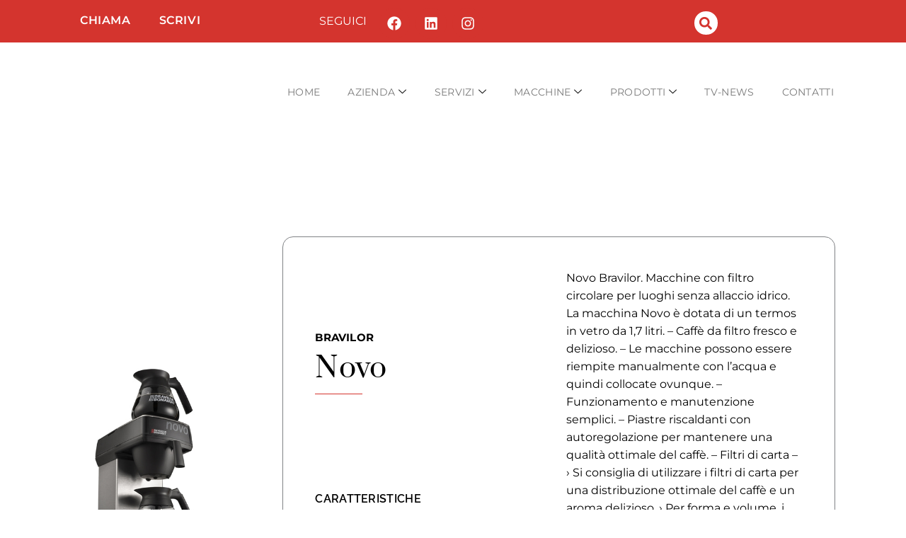

--- FILE ---
content_type: text/html; charset=UTF-8
request_url: https://www.torinovending.it/macchina-caffe-americano-novo-bravilor/
body_size: 56340
content:
<!DOCTYPE html>
<html dir="ltr" lang="it-IT" prefix="og: https://ogp.me/ns#">
<head>
<meta charset="UTF-8">
<meta name="viewport" content="width=device-width, initial-scale=1">
	<link rel="profile" href="https://gmpg.org/xfn/11"> 
	<title>Bravilor Novo, Macchina caffè americano con filtro carta</title>

		<!-- All in One SEO 4.9.2 - aioseo.com -->
	<meta name="description" content="Novo Bravilor. Macchina caffè americano con filtro circolare per luoghi senza allaccio idrico. Estrazione del caffè tramite filtro di carta. Leggi..." />
	<meta name="robots" content="max-image-preview:large" />
	<meta name="author" content="Redazione"/>
	<meta name="keywords" content="macchina caffè americano,caffè filtro carta,novo bravilor,bevande calde,horeca,bravilor" />
	<link rel="canonical" href="https://www.torinovending.it/macchina-caffe-americano-novo-bravilor/" />
	<meta name="generator" content="All in One SEO (AIOSEO) 4.9.2" />
		<meta property="og:locale" content="it_IT" />
		<meta property="og:site_name" content="Torino Vending" />
		<meta property="og:type" content="activity" />
		<meta property="og:title" content="Bravilor Novo, Macchina caffè americano con filtro carta" />
		<meta property="og:description" content="Novo Bravilor. Macchina caffè americano con filtro circolare per luoghi senza allaccio idrico. Estrazione del caffè tramite filtro di carta. Leggi..." />
		<meta property="og:url" content="https://www.torinovending.it/macchina-caffe-americano-novo-bravilor/" />
		<meta property="og:image" content="https://www.torinovending.it/wp-content/uploads/2020/02/Bravilor-Novo.jpg" />
		<meta property="og:image:secure_url" content="https://www.torinovending.it/wp-content/uploads/2020/02/Bravilor-Novo.jpg" />
		<meta property="og:image:width" content="500" />
		<meta property="og:image:height" content="774" />
		<meta name="twitter:card" content="summary" />
		<meta name="twitter:title" content="Bravilor Novo, Macchina caffè americano con filtro carta" />
		<meta name="twitter:description" content="Novo Bravilor. Macchina caffè americano con filtro circolare per luoghi senza allaccio idrico. Estrazione del caffè tramite filtro di carta. Leggi..." />
		<meta name="twitter:image" content="https://www.torinovending.it/wp-content/uploads/2020/02/Bravilor-Novo.jpg" />
		<script type="application/ld+json" class="aioseo-schema">
			{"@context":"https:\/\/schema.org","@graph":[{"@type":"Article","@id":"https:\/\/www.torinovending.it\/macchina-caffe-americano-novo-bravilor\/#article","name":"Bravilor Novo, Macchina caff\u00e8 americano con filtro carta","headline":"Novo","author":{"@id":"https:\/\/www.torinovending.it\/author\/admin\/#author"},"publisher":{"@id":"https:\/\/www.torinovending.it\/#organization"},"image":{"@type":"ImageObject","url":"https:\/\/www.torinovending.it\/wp-content\/uploads\/2020\/02\/Bravilor-Novo.jpg","width":500,"height":774,"caption":"Bravilor Novo, macchina caff\u00e8 con filtro circolare"},"datePublished":"2020-02-19T10:26:20+01:00","dateModified":"2021-02-09T11:22:37+01:00","inLanguage":"it-IT","mainEntityOfPage":{"@id":"https:\/\/www.torinovending.it\/macchina-caffe-americano-novo-bravilor\/#webpage"},"isPartOf":{"@id":"https:\/\/www.torinovending.it\/macchina-caffe-americano-novo-bravilor\/#webpage"},"articleSection":"Bravilor, Bevande calde, HoReCa"},{"@type":"BreadcrumbList","@id":"https:\/\/www.torinovending.it\/macchina-caffe-americano-novo-bravilor\/#breadcrumblist","itemListElement":[{"@type":"ListItem","@id":"https:\/\/www.torinovending.it#listItem","position":1,"name":"Home","item":"https:\/\/www.torinovending.it","nextItem":{"@type":"ListItem","@id":"https:\/\/www.torinovending.it\/category\/bravilor\/#listItem","name":"Bravilor"}},{"@type":"ListItem","@id":"https:\/\/www.torinovending.it\/category\/bravilor\/#listItem","position":2,"name":"Bravilor","item":"https:\/\/www.torinovending.it\/category\/bravilor\/","nextItem":{"@type":"ListItem","@id":"https:\/\/www.torinovending.it\/macchina-caffe-americano-novo-bravilor\/#listItem","name":"Novo"},"previousItem":{"@type":"ListItem","@id":"https:\/\/www.torinovending.it#listItem","name":"Home"}},{"@type":"ListItem","@id":"https:\/\/www.torinovending.it\/macchina-caffe-americano-novo-bravilor\/#listItem","position":3,"name":"Novo","previousItem":{"@type":"ListItem","@id":"https:\/\/www.torinovending.it\/category\/bravilor\/#listItem","name":"Bravilor"}}]},{"@type":"Organization","@id":"https:\/\/www.torinovending.it\/#organization","name":"Torino Vending Srl","description":"Distributori automatici a Torino","url":"https:\/\/www.torinovending.it\/","telephone":"+390116804572","logo":{"@type":"ImageObject","url":"https:\/\/www.torinovending.it\/wp-content\/uploads\/2020\/01\/Torino-Vending-Logo-payoff-homapage.png","@id":"https:\/\/www.torinovending.it\/macchina-caffe-americano-novo-bravilor\/#organizationLogo","width":350,"height":183,"caption":"Torino Vending Logo Payoff"},"image":{"@id":"https:\/\/www.torinovending.it\/macchina-caffe-americano-novo-bravilor\/#organizationLogo"}},{"@type":"Person","@id":"https:\/\/www.torinovending.it\/author\/admin\/#author","url":"https:\/\/www.torinovending.it\/author\/admin\/","name":"Redazione","image":{"@type":"ImageObject","@id":"https:\/\/www.torinovending.it\/macchina-caffe-americano-novo-bravilor\/#authorImage","url":"https:\/\/secure.gravatar.com\/avatar\/c0d7cec239899575b951add9454ccbe4345c94ec0a4976642a24d02d53d8f574?s=96&d=mm&r=g","width":96,"height":96,"caption":"Redazione"}},{"@type":"WebPage","@id":"https:\/\/www.torinovending.it\/macchina-caffe-americano-novo-bravilor\/#webpage","url":"https:\/\/www.torinovending.it\/macchina-caffe-americano-novo-bravilor\/","name":"Bravilor Novo, Macchina caff\u00e8 americano con filtro carta","description":"Novo Bravilor. Macchina caff\u00e8 americano con filtro circolare per luoghi senza allaccio idrico. Estrazione del caff\u00e8 tramite filtro di carta. Leggi...","inLanguage":"it-IT","isPartOf":{"@id":"https:\/\/www.torinovending.it\/#website"},"breadcrumb":{"@id":"https:\/\/www.torinovending.it\/macchina-caffe-americano-novo-bravilor\/#breadcrumblist"},"author":{"@id":"https:\/\/www.torinovending.it\/author\/admin\/#author"},"creator":{"@id":"https:\/\/www.torinovending.it\/author\/admin\/#author"},"image":{"@type":"ImageObject","url":"https:\/\/www.torinovending.it\/wp-content\/uploads\/2020\/02\/Bravilor-Novo.jpg","@id":"https:\/\/www.torinovending.it\/macchina-caffe-americano-novo-bravilor\/#mainImage","width":500,"height":774,"caption":"Bravilor Novo, macchina caff\u00e8 con filtro circolare"},"primaryImageOfPage":{"@id":"https:\/\/www.torinovending.it\/macchina-caffe-americano-novo-bravilor\/#mainImage"},"datePublished":"2020-02-19T10:26:20+01:00","dateModified":"2021-02-09T11:22:37+01:00"},{"@type":"WebSite","@id":"https:\/\/www.torinovending.it\/#website","url":"https:\/\/www.torinovending.it\/","name":"Torino Vending","description":"Distributori automatici a Torino","inLanguage":"it-IT","publisher":{"@id":"https:\/\/www.torinovending.it\/#organization"}}]}
		</script>
		<!-- All in One SEO -->

<script id="cookieyes" type="text/javascript" src="https://cdn-cookieyes.com/client_data/0f1f79fd1a6967bed7359924/script.js"></script><link rel='dns-prefetch' href='//www.googletagmanager.com' />
<link rel='dns-prefetch' href='//fonts.googleapis.com' />
<link rel='dns-prefetch' href='//cdnjs.cloudflare.com' />
<link rel="alternate" type="application/rss+xml" title="Torino Vending &raquo; Feed" href="https://www.torinovending.it/feed/" />
<link rel="alternate" title="oEmbed (JSON)" type="application/json+oembed" href="https://www.torinovending.it/wp-json/oembed/1.0/embed?url=https%3A%2F%2Fwww.torinovending.it%2Fmacchina-caffe-americano-novo-bravilor%2F" />
<link rel="alternate" title="oEmbed (XML)" type="text/xml+oembed" href="https://www.torinovending.it/wp-json/oembed/1.0/embed?url=https%3A%2F%2Fwww.torinovending.it%2Fmacchina-caffe-americano-novo-bravilor%2F&#038;format=xml" />
<style id='wp-img-auto-sizes-contain-inline-css'>
img:is([sizes=auto i],[sizes^="auto," i]){contain-intrinsic-size:3000px 1500px}
/*# sourceURL=wp-img-auto-sizes-contain-inline-css */
</style>
<link rel='stylesheet' id='astra-theme-css-css' href='https://www.torinovending.it/wp-content/themes/astra/assets/css/minified/style.min.css?ver=4.11.17' media='all' />
<style id='astra-theme-css-inline-css'>
.ast-no-sidebar .entry-content .alignfull {margin-left: calc( -50vw + 50%);margin-right: calc( -50vw + 50%);max-width: 100vw;width: 100vw;}.ast-no-sidebar .entry-content .alignwide {margin-left: calc(-41vw + 50%);margin-right: calc(-41vw + 50%);max-width: unset;width: unset;}.ast-no-sidebar .entry-content .alignfull .alignfull,.ast-no-sidebar .entry-content .alignfull .alignwide,.ast-no-sidebar .entry-content .alignwide .alignfull,.ast-no-sidebar .entry-content .alignwide .alignwide,.ast-no-sidebar .entry-content .wp-block-column .alignfull,.ast-no-sidebar .entry-content .wp-block-column .alignwide{width: 100%;margin-left: auto;margin-right: auto;}.wp-block-gallery,.blocks-gallery-grid {margin: 0;}.wp-block-separator {max-width: 100px;}.wp-block-separator.is-style-wide,.wp-block-separator.is-style-dots {max-width: none;}.entry-content .has-2-columns .wp-block-column:first-child {padding-right: 10px;}.entry-content .has-2-columns .wp-block-column:last-child {padding-left: 10px;}@media (max-width: 782px) {.entry-content .wp-block-columns .wp-block-column {flex-basis: 100%;}.entry-content .has-2-columns .wp-block-column:first-child {padding-right: 0;}.entry-content .has-2-columns .wp-block-column:last-child {padding-left: 0;}}body .entry-content .wp-block-latest-posts {margin-left: 0;}body .entry-content .wp-block-latest-posts li {list-style: none;}.ast-no-sidebar .ast-container .entry-content .wp-block-latest-posts {margin-left: 0;}.ast-header-break-point .entry-content .alignwide {margin-left: auto;margin-right: auto;}.entry-content .blocks-gallery-item img {margin-bottom: auto;}.wp-block-pullquote {border-top: 4px solid #555d66;border-bottom: 4px solid #555d66;color: #40464d;}:root{--ast-post-nav-space:0;--ast-container-default-xlg-padding:6.67em;--ast-container-default-lg-padding:5.67em;--ast-container-default-slg-padding:4.34em;--ast-container-default-md-padding:3.34em;--ast-container-default-sm-padding:6.67em;--ast-container-default-xs-padding:2.4em;--ast-container-default-xxs-padding:1.4em;--ast-code-block-background:#EEEEEE;--ast-comment-inputs-background:#FAFAFA;--ast-normal-container-width:1200px;--ast-narrow-container-width:750px;--ast-blog-title-font-weight:normal;--ast-blog-meta-weight:inherit;--ast-global-color-primary:var(--ast-global-color-5);--ast-global-color-secondary:var(--ast-global-color-4);--ast-global-color-alternate-background:var(--ast-global-color-7);--ast-global-color-subtle-background:var(--ast-global-color-6);--ast-bg-style-guide:#F8FAFC;--ast-shadow-style-guide:0px 0px 4px 0 #00000057;--ast-global-dark-bg-style:#fff;--ast-global-dark-lfs:#fbfbfb;--ast-widget-bg-color:#fafafa;--ast-wc-container-head-bg-color:#fbfbfb;--ast-title-layout-bg:#eeeeee;--ast-search-border-color:#e7e7e7;--ast-lifter-hover-bg:#e6e6e6;--ast-gallery-block-color:#000;--srfm-color-input-label:var(--ast-global-color-2);}html{font-size:93.75%;}a,.page-title{color:#d4342e;}a:hover,a:focus{color:var(--ast-global-color-1);}body,button,input,select,textarea,.ast-button,.ast-custom-button{font-family:'Montserrat',sans-serif;font-weight:400;font-size:15px;font-size:1rem;line-height:var(--ast-body-line-height,1.65em);}blockquote{color:#2a2a2a;}h1,h2,h3,h4,h5,h6,.entry-content :where(h1,h2,h3,h4,h5,h6),.site-title,.site-title a{font-family:'Prata',serif;font-weight:400;text-transform:none;}.ast-site-identity .site-title a{color:var(--ast-global-color-2);}.site-title{font-size:35px;font-size:2.3333333333333rem;display:none;}header .custom-logo-link img{max-width:382px;width:382px;}.astra-logo-svg{width:382px;}.site-header .site-description{font-size:15px;font-size:1rem;display:none;}.entry-title{font-size:26px;font-size:1.7333333333333rem;}.archive .ast-article-post .ast-article-inner,.blog .ast-article-post .ast-article-inner,.archive .ast-article-post .ast-article-inner:hover,.blog .ast-article-post .ast-article-inner:hover{overflow:hidden;}h1,.entry-content :where(h1){font-size:40px;font-size:2.6666666666667rem;font-weight:400;font-family:'Prata',serif;line-height:1.4em;text-transform:none;}h2,.entry-content :where(h2){font-size:32px;font-size:2.1333333333333rem;font-weight:400;font-family:'Prata',serif;line-height:1.3em;text-transform:none;}h3,.entry-content :where(h3){font-size:26px;font-size:1.7333333333333rem;font-weight:400;font-family:'Prata',serif;line-height:1.3em;text-transform:none;}h4,.entry-content :where(h4){font-size:24px;font-size:1.6rem;line-height:1.2em;font-family:'Prata',serif;text-transform:none;}h5,.entry-content :where(h5){font-size:20px;font-size:1.3333333333333rem;line-height:1.2em;font-family:'Prata',serif;text-transform:none;}h6,.entry-content :where(h6){font-size:16px;font-size:1.0666666666667rem;line-height:1.25em;font-family:'Prata',serif;text-transform:none;}::selection{background-color:#ffffff;color:#000000;}body,h1,h2,h3,h4,h5,h6,.entry-title a,.entry-content :where(h1,h2,h3,h4,h5,h6){color:#757575;}.tagcloud a:hover,.tagcloud a:focus,.tagcloud a.current-item{color:#ffffff;border-color:#d4342e;background-color:#d4342e;}input:focus,input[type="text"]:focus,input[type="email"]:focus,input[type="url"]:focus,input[type="password"]:focus,input[type="reset"]:focus,input[type="search"]:focus,textarea:focus{border-color:#d4342e;}input[type="radio"]:checked,input[type=reset],input[type="checkbox"]:checked,input[type="checkbox"]:hover:checked,input[type="checkbox"]:focus:checked,input[type=range]::-webkit-slider-thumb{border-color:#d4342e;background-color:#d4342e;box-shadow:none;}.site-footer a:hover + .post-count,.site-footer a:focus + .post-count{background:#d4342e;border-color:#d4342e;}.single .nav-links .nav-previous,.single .nav-links .nav-next{color:#d4342e;}.entry-meta,.entry-meta *{line-height:1.45;color:#d4342e;}.entry-meta a:not(.ast-button):hover,.entry-meta a:not(.ast-button):hover *,.entry-meta a:not(.ast-button):focus,.entry-meta a:not(.ast-button):focus *,.page-links > .page-link,.page-links .page-link:hover,.post-navigation a:hover{color:var(--ast-global-color-1);}#cat option,.secondary .calendar_wrap thead a,.secondary .calendar_wrap thead a:visited{color:#d4342e;}.secondary .calendar_wrap #today,.ast-progress-val span{background:#d4342e;}.secondary a:hover + .post-count,.secondary a:focus + .post-count{background:#d4342e;border-color:#d4342e;}.calendar_wrap #today > a{color:#ffffff;}.page-links .page-link,.single .post-navigation a{color:#d4342e;}.ast-search-menu-icon .search-form button.search-submit{padding:0 4px;}.ast-search-menu-icon form.search-form{padding-right:0;}.ast-header-search .ast-search-menu-icon.ast-dropdown-active .search-form,.ast-header-search .ast-search-menu-icon.ast-dropdown-active .search-field:focus{transition:all 0.2s;}.search-form input.search-field:focus{outline:none;}.widget-title,.widget .wp-block-heading{font-size:21px;font-size:1.4rem;color:#757575;}.ast-search-menu-icon.slide-search a:focus-visible:focus-visible,.astra-search-icon:focus-visible,#close:focus-visible,a:focus-visible,.ast-menu-toggle:focus-visible,.site .skip-link:focus-visible,.wp-block-loginout input:focus-visible,.wp-block-search.wp-block-search__button-inside .wp-block-search__inside-wrapper,.ast-header-navigation-arrow:focus-visible,.ast-orders-table__row .ast-orders-table__cell:focus-visible,a#ast-apply-coupon:focus-visible,#ast-apply-coupon:focus-visible,#close:focus-visible,.button.search-submit:focus-visible,#search_submit:focus,.normal-search:focus-visible,.ast-header-account-wrap:focus-visible,.astra-cart-drawer-close:focus,.ast-single-variation:focus,.ast-button:focus{outline-style:dotted;outline-color:inherit;outline-width:thin;}input:focus,input[type="text"]:focus,input[type="email"]:focus,input[type="url"]:focus,input[type="password"]:focus,input[type="reset"]:focus,input[type="search"]:focus,input[type="number"]:focus,textarea:focus,.wp-block-search__input:focus,[data-section="section-header-mobile-trigger"] .ast-button-wrap .ast-mobile-menu-trigger-minimal:focus,.ast-mobile-popup-drawer.active .menu-toggle-close:focus,#ast-scroll-top:focus,#coupon_code:focus,#ast-coupon-code:focus{border-style:dotted;border-color:inherit;border-width:thin;}input{outline:none;}.main-header-menu .menu-link,.ast-header-custom-item a{color:#757575;}.main-header-menu .menu-item:hover > .menu-link,.main-header-menu .menu-item:hover > .ast-menu-toggle,.main-header-menu .ast-masthead-custom-menu-items a:hover,.main-header-menu .menu-item.focus > .menu-link,.main-header-menu .menu-item.focus > .ast-menu-toggle,.main-header-menu .current-menu-item > .menu-link,.main-header-menu .current-menu-ancestor > .menu-link,.main-header-menu .current-menu-item > .ast-menu-toggle,.main-header-menu .current-menu-ancestor > .ast-menu-toggle{color:#d4342e;}.header-main-layout-3 .ast-main-header-bar-alignment{margin-right:auto;}.header-main-layout-2 .site-header-section-left .ast-site-identity{text-align:left;}.ast-logo-title-inline .site-logo-img{padding-right:1em;}.site-logo-img img{ transition:all 0.2s linear;}body .ast-oembed-container *{position:absolute;top:0;width:100%;height:100%;left:0;}body .wp-block-embed-pocket-casts .ast-oembed-container *{position:unset;}.ast-header-break-point .ast-mobile-menu-buttons-minimal.menu-toggle{background:transparent;color:#ffffff;}.ast-header-break-point .ast-mobile-menu-buttons-outline.menu-toggle{background:transparent;border:1px solid #ffffff;color:#ffffff;}.ast-header-break-point .ast-mobile-menu-buttons-fill.menu-toggle{background:#ffffff;}.ast-single-post-featured-section + article {margin-top: 2em;}.site-content .ast-single-post-featured-section img {width: 100%;overflow: hidden;object-fit: cover;}.site > .ast-single-related-posts-container {margin-top: 0;}@media (min-width: 769px) {.ast-desktop .ast-container--narrow {max-width: var(--ast-narrow-container-width);margin: 0 auto;}}.footer-adv .footer-adv-overlay{border-top-style:solid;border-top-color:#7a7a7a;}@media( max-width: 420px ) {.single .nav-links .nav-previous,.single .nav-links .nav-next {width: 100%;text-align: center;}}.wp-block-buttons.aligncenter{justify-content:center;}@media (max-width:782px){.entry-content .wp-block-columns .wp-block-column{margin-left:0px;}}.wp-block-image.aligncenter{margin-left:auto;margin-right:auto;}.wp-block-table.aligncenter{margin-left:auto;margin-right:auto;}.wp-block-buttons .wp-block-button.is-style-outline .wp-block-button__link.wp-element-button,.ast-outline-button,.wp-block-uagb-buttons-child .uagb-buttons-repeater.ast-outline-button{border-top-width:2px;border-right-width:2px;border-bottom-width:2px;border-left-width:2px;font-family:inherit;font-weight:inherit;line-height:1em;}.wp-block-button .wp-block-button__link.wp-element-button.is-style-outline:not(.has-background),.wp-block-button.is-style-outline>.wp-block-button__link.wp-element-button:not(.has-background),.ast-outline-button{background-color:transparent;}.entry-content[data-ast-blocks-layout] > figure{margin-bottom:1em;}.elementor-widget-container .elementor-loop-container .e-loop-item[data-elementor-type="loop-item"]{width:100%;}@media (max-width:768px){.ast-left-sidebar #content > .ast-container{display:flex;flex-direction:column-reverse;width:100%;}.ast-separate-container .ast-article-post,.ast-separate-container .ast-article-single{padding:1.5em 2.14em;}.ast-author-box img.avatar{margin:20px 0 0 0;}}@media (min-width:769px){.ast-separate-container.ast-right-sidebar #primary,.ast-separate-container.ast-left-sidebar #primary{border:0;}.search-no-results.ast-separate-container #primary{margin-bottom:4em;}}.elementor-widget-button .elementor-button{border-style:solid;text-decoration:none;border-top-width:0;border-right-width:0;border-left-width:0;border-bottom-width:0;}body .elementor-button.elementor-size-sm,body .elementor-button.elementor-size-xs,body .elementor-button.elementor-size-md,body .elementor-button.elementor-size-lg,body .elementor-button.elementor-size-xl,body .elementor-button{padding-top:10px;padding-right:40px;padding-bottom:10px;padding-left:40px;}.elementor-widget-button .elementor-button{border-color:#ffffff;background-color:#ffffff;}.elementor-widget-button .elementor-button:hover,.elementor-widget-button .elementor-button:focus{color:#ffffff;background-color:var(--ast-global-color-1);border-color:var(--ast-global-color-1);}.wp-block-button .wp-block-button__link ,.elementor-widget-button .elementor-button,.elementor-widget-button .elementor-button:visited{color:#000000;}.elementor-widget-button .elementor-button{line-height:1em;}.wp-block-button .wp-block-button__link:hover,.wp-block-button .wp-block-button__link:focus{color:#ffffff;background-color:var(--ast-global-color-1);border-color:var(--ast-global-color-1);}.elementor-widget-heading h1.elementor-heading-title{line-height:1.4em;}.elementor-widget-heading h2.elementor-heading-title{line-height:1.3em;}.elementor-widget-heading h3.elementor-heading-title{line-height:1.3em;}.elementor-widget-heading h4.elementor-heading-title{line-height:1.2em;}.elementor-widget-heading h5.elementor-heading-title{line-height:1.2em;}.elementor-widget-heading h6.elementor-heading-title{line-height:1.25em;}.wp-block-button .wp-block-button__link{border-top-width:0;border-right-width:0;border-left-width:0;border-bottom-width:0;border-color:#ffffff;background-color:#ffffff;color:#000000;font-family:inherit;font-weight:inherit;line-height:1em;padding-top:10px;padding-right:40px;padding-bottom:10px;padding-left:40px;}.menu-toggle,button,.ast-button,.ast-custom-button,.button,input#submit,input[type="button"],input[type="submit"],input[type="reset"]{border-style:solid;border-top-width:0;border-right-width:0;border-left-width:0;border-bottom-width:0;color:#000000;border-color:#ffffff;background-color:#ffffff;padding-top:10px;padding-right:40px;padding-bottom:10px;padding-left:40px;font-family:inherit;font-weight:inherit;line-height:1em;}button:focus,.menu-toggle:hover,button:hover,.ast-button:hover,.ast-custom-button:hover .button:hover,.ast-custom-button:hover ,input[type=reset]:hover,input[type=reset]:focus,input#submit:hover,input#submit:focus,input[type="button"]:hover,input[type="button"]:focus,input[type="submit"]:hover,input[type="submit"]:focus{color:#ffffff;background-color:var(--ast-global-color-1);border-color:var(--ast-global-color-1);}@media (max-width:768px){.ast-mobile-header-stack .main-header-bar .ast-search-menu-icon{display:inline-block;}.ast-header-break-point.ast-header-custom-item-outside .ast-mobile-header-stack .main-header-bar .ast-search-icon{margin:0;}.ast-comment-avatar-wrap img{max-width:2.5em;}.ast-comment-meta{padding:0 1.8888em 1.3333em;}.ast-separate-container .ast-comment-list li.depth-1{padding:1.5em 2.14em;}.ast-separate-container .comment-respond{padding:2em 2.14em;}}@media (min-width:544px){.ast-container{max-width:100%;}}@media (max-width:544px){.ast-separate-container .ast-article-post,.ast-separate-container .ast-article-single,.ast-separate-container .comments-title,.ast-separate-container .ast-archive-description{padding:1.5em 1em;}.ast-separate-container #content .ast-container{padding-left:0.54em;padding-right:0.54em;}.ast-separate-container .ast-comment-list .bypostauthor{padding:.5em;}.ast-search-menu-icon.ast-dropdown-active .search-field{width:170px;}.site-branding img,.site-header .site-logo-img .custom-logo-link img{max-width:100%;}} #ast-mobile-header .ast-site-header-cart-li a{pointer-events:none;}.ast-no-sidebar.ast-separate-container .entry-content .alignfull {margin-left: -6.67em;margin-right: -6.67em;width: auto;}@media (max-width: 1200px) {.ast-no-sidebar.ast-separate-container .entry-content .alignfull {margin-left: -2.4em;margin-right: -2.4em;}}@media (max-width: 768px) {.ast-no-sidebar.ast-separate-container .entry-content .alignfull {margin-left: -2.14em;margin-right: -2.14em;}}@media (max-width: 544px) {.ast-no-sidebar.ast-separate-container .entry-content .alignfull {margin-left: -1em;margin-right: -1em;}}.ast-no-sidebar.ast-separate-container .entry-content .alignwide {margin-left: -20px;margin-right: -20px;}.ast-no-sidebar.ast-separate-container .entry-content .wp-block-column .alignfull,.ast-no-sidebar.ast-separate-container .entry-content .wp-block-column .alignwide {margin-left: auto;margin-right: auto;width: 100%;}@media (max-width:768px){.site-title{display:none;}.site-header .site-description{display:none;}h1,.entry-content :where(h1){font-size:30px;}h2,.entry-content :where(h2){font-size:25px;}h3,.entry-content :where(h3){font-size:20px;}}@media (max-width:544px){.site-title{display:none;}.site-header .site-description{display:none;}h1,.entry-content :where(h1){font-size:30px;}h2,.entry-content :where(h2){font-size:25px;}h3,.entry-content :where(h3){font-size:20px;}}@media (max-width:768px){html{font-size:85.5%;}}@media (max-width:544px){html{font-size:85.5%;}}@media (min-width:769px){.ast-container{max-width:1240px;}}@font-face {font-family: "Astra";src: url(https://www.torinovending.it/wp-content/themes/astra/assets/fonts/astra.woff) format("woff"),url(https://www.torinovending.it/wp-content/themes/astra/assets/fonts/astra.ttf) format("truetype"),url(https://www.torinovending.it/wp-content/themes/astra/assets/fonts/astra.svg#astra) format("svg");font-weight: normal;font-style: normal;font-display: fallback;}@media (max-width:921px) {.main-header-bar .main-header-bar-navigation{display:none;}}.ast-desktop .main-header-menu.submenu-with-border .sub-menu,.ast-desktop .main-header-menu.submenu-with-border .astra-full-megamenu-wrapper{border-color:#ffffff;}.ast-desktop .main-header-menu.submenu-with-border .sub-menu{border-top-width:2px;border-style:solid;}.ast-desktop .main-header-menu.submenu-with-border .sub-menu .sub-menu{top:-2px;}.ast-desktop .main-header-menu.submenu-with-border .sub-menu .menu-link,.ast-desktop .main-header-menu.submenu-with-border .children .menu-link{border-bottom-width:0px;border-style:solid;border-color:#eaeaea;}@media (min-width:769px){.main-header-menu .sub-menu .menu-item.ast-left-align-sub-menu:hover > .sub-menu,.main-header-menu .sub-menu .menu-item.ast-left-align-sub-menu.focus > .sub-menu{margin-left:-0px;}}.site .comments-area{padding-bottom:3em;}.ast-header-break-point.ast-header-custom-item-inside .main-header-bar .main-header-bar-navigation .ast-search-icon {display: none;}.ast-header-break-point.ast-header-custom-item-inside .main-header-bar .ast-search-menu-icon .search-form {padding: 0;display: block;overflow: hidden;}.ast-header-break-point .ast-header-custom-item .widget:last-child {margin-bottom: 1em;}.ast-header-custom-item .widget {margin: 0.5em;display: inline-block;vertical-align: middle;}.ast-header-custom-item .widget p {margin-bottom: 0;}.ast-header-custom-item .widget li {width: auto;}.ast-header-custom-item-inside .button-custom-menu-item .menu-link {display: none;}.ast-header-custom-item-inside.ast-header-break-point .button-custom-menu-item .ast-custom-button-link {display: none;}.ast-header-custom-item-inside.ast-header-break-point .button-custom-menu-item .menu-link {display: block;}.ast-header-break-point.ast-header-custom-item-outside .main-header-bar .ast-search-icon {margin-right: 1em;}.ast-header-break-point.ast-header-custom-item-inside .main-header-bar .ast-search-menu-icon .search-field,.ast-header-break-point.ast-header-custom-item-inside .main-header-bar .ast-search-menu-icon.ast-inline-search .search-field {width: 100%;padding-right: 5.5em;}.ast-header-break-point.ast-header-custom-item-inside .main-header-bar .ast-search-menu-icon .search-submit {display: block;position: absolute;height: 100%;top: 0;right: 0;padding: 0 1em;border-radius: 0;}.ast-header-break-point .ast-header-custom-item .ast-masthead-custom-menu-items {padding-left: 20px;padding-right: 20px;margin-bottom: 1em;margin-top: 1em;}.ast-header-custom-item-inside.ast-header-break-point .button-custom-menu-item {padding-left: 0;padding-right: 0;margin-top: 0;margin-bottom: 0;}.astra-icon-down_arrow::after {content: "\e900";font-family: Astra;}.astra-icon-close::after {content: "\e5cd";font-family: Astra;}.astra-icon-drag_handle::after {content: "\e25d";font-family: Astra;}.astra-icon-format_align_justify::after {content: "\e235";font-family: Astra;}.astra-icon-menu::after {content: "\e5d2";font-family: Astra;}.astra-icon-reorder::after {content: "\e8fe";font-family: Astra;}.astra-icon-search::after {content: "\e8b6";font-family: Astra;}.astra-icon-zoom_in::after {content: "\e56b";font-family: Astra;}.astra-icon-check-circle::after {content: "\e901";font-family: Astra;}.astra-icon-shopping-cart::after {content: "\f07a";font-family: Astra;}.astra-icon-shopping-bag::after {content: "\f290";font-family: Astra;}.astra-icon-shopping-basket::after {content: "\f291";font-family: Astra;}.astra-icon-circle-o::after {content: "\e903";font-family: Astra;}.astra-icon-certificate::after {content: "\e902";font-family: Astra;}blockquote {padding: 1.2em;}:root .has-ast-global-color-0-color{color:var(--ast-global-color-0);}:root .has-ast-global-color-0-background-color{background-color:var(--ast-global-color-0);}:root .wp-block-button .has-ast-global-color-0-color{color:var(--ast-global-color-0);}:root .wp-block-button .has-ast-global-color-0-background-color{background-color:var(--ast-global-color-0);}:root .has-ast-global-color-1-color{color:var(--ast-global-color-1);}:root .has-ast-global-color-1-background-color{background-color:var(--ast-global-color-1);}:root .wp-block-button .has-ast-global-color-1-color{color:var(--ast-global-color-1);}:root .wp-block-button .has-ast-global-color-1-background-color{background-color:var(--ast-global-color-1);}:root .has-ast-global-color-2-color{color:var(--ast-global-color-2);}:root .has-ast-global-color-2-background-color{background-color:var(--ast-global-color-2);}:root .wp-block-button .has-ast-global-color-2-color{color:var(--ast-global-color-2);}:root .wp-block-button .has-ast-global-color-2-background-color{background-color:var(--ast-global-color-2);}:root .has-ast-global-color-3-color{color:var(--ast-global-color-3);}:root .has-ast-global-color-3-background-color{background-color:var(--ast-global-color-3);}:root .wp-block-button .has-ast-global-color-3-color{color:var(--ast-global-color-3);}:root .wp-block-button .has-ast-global-color-3-background-color{background-color:var(--ast-global-color-3);}:root .has-ast-global-color-4-color{color:var(--ast-global-color-4);}:root .has-ast-global-color-4-background-color{background-color:var(--ast-global-color-4);}:root .wp-block-button .has-ast-global-color-4-color{color:var(--ast-global-color-4);}:root .wp-block-button .has-ast-global-color-4-background-color{background-color:var(--ast-global-color-4);}:root .has-ast-global-color-5-color{color:var(--ast-global-color-5);}:root .has-ast-global-color-5-background-color{background-color:var(--ast-global-color-5);}:root .wp-block-button .has-ast-global-color-5-color{color:var(--ast-global-color-5);}:root .wp-block-button .has-ast-global-color-5-background-color{background-color:var(--ast-global-color-5);}:root .has-ast-global-color-6-color{color:var(--ast-global-color-6);}:root .has-ast-global-color-6-background-color{background-color:var(--ast-global-color-6);}:root .wp-block-button .has-ast-global-color-6-color{color:var(--ast-global-color-6);}:root .wp-block-button .has-ast-global-color-6-background-color{background-color:var(--ast-global-color-6);}:root .has-ast-global-color-7-color{color:var(--ast-global-color-7);}:root .has-ast-global-color-7-background-color{background-color:var(--ast-global-color-7);}:root .wp-block-button .has-ast-global-color-7-color{color:var(--ast-global-color-7);}:root .wp-block-button .has-ast-global-color-7-background-color{background-color:var(--ast-global-color-7);}:root .has-ast-global-color-8-color{color:var(--ast-global-color-8);}:root .has-ast-global-color-8-background-color{background-color:var(--ast-global-color-8);}:root .wp-block-button .has-ast-global-color-8-color{color:var(--ast-global-color-8);}:root .wp-block-button .has-ast-global-color-8-background-color{background-color:var(--ast-global-color-8);}:root{--ast-global-color-0:#0170B9;--ast-global-color-1:#3a3a3a;--ast-global-color-2:#3a3a3a;--ast-global-color-3:#4B4F58;--ast-global-color-4:#F5F5F5;--ast-global-color-5:#FFFFFF;--ast-global-color-6:#E5E5E5;--ast-global-color-7:#424242;--ast-global-color-8:#000000;}:root {--ast-border-color : #dddddd;}.ast-single-entry-banner {-js-display: flex;display: flex;flex-direction: column;justify-content: center;text-align: center;position: relative;background: var(--ast-title-layout-bg);}.ast-single-entry-banner[data-banner-layout="layout-1"] {max-width: 1200px;background: inherit;padding: 20px 0;}.ast-single-entry-banner[data-banner-width-type="custom"] {margin: 0 auto;width: 100%;}.ast-single-entry-banner + .site-content .entry-header {margin-bottom: 0;}.site .ast-author-avatar {--ast-author-avatar-size: ;}a.ast-underline-text {text-decoration: underline;}.ast-container > .ast-terms-link {position: relative;display: block;}a.ast-button.ast-badge-tax {padding: 4px 8px;border-radius: 3px;font-size: inherit;}header.entry-header{text-align:left;}header.entry-header > *:not(:last-child){margin-bottom:10px;}@media (max-width:768px){header.entry-header{text-align:left;}}@media (max-width:544px){header.entry-header{text-align:left;}}.ast-archive-entry-banner {-js-display: flex;display: flex;flex-direction: column;justify-content: center;text-align: center;position: relative;background: var(--ast-title-layout-bg);}.ast-archive-entry-banner[data-banner-width-type="custom"] {margin: 0 auto;width: 100%;}.ast-archive-entry-banner[data-banner-layout="layout-1"] {background: inherit;padding: 20px 0;text-align: left;}body.archive .ast-archive-description{max-width:1200px;width:100%;text-align:left;padding-top:3em;padding-right:3em;padding-bottom:3em;padding-left:3em;}body.archive .ast-archive-description .ast-archive-title,body.archive .ast-archive-description .ast-archive-title *{font-size:40px;font-size:2.6666666666667rem;text-transform:capitalize;}body.archive .ast-archive-description > *:not(:last-child){margin-bottom:10px;}@media (max-width:768px){body.archive .ast-archive-description{text-align:left;}}@media (max-width:544px){body.archive .ast-archive-description{text-align:left;}}.ast-breadcrumbs .trail-browse,.ast-breadcrumbs .trail-items,.ast-breadcrumbs .trail-items li{display:inline-block;margin:0;padding:0;border:none;background:inherit;text-indent:0;text-decoration:none;}.ast-breadcrumbs .trail-browse{font-size:inherit;font-style:inherit;font-weight:inherit;color:inherit;}.ast-breadcrumbs .trail-items{list-style:none;}.trail-items li::after{padding:0 0.3em;content:"\00bb";}.trail-items li:last-of-type::after{display:none;}h1,h2,h3,h4,h5,h6,.entry-content :where(h1,h2,h3,h4,h5,h6){color:var(--ast-global-color-2);}.elementor-widget-heading .elementor-heading-title{margin:0;}.elementor-page .ast-menu-toggle{color:unset !important;background:unset !important;}.elementor-post.elementor-grid-item.hentry{margin-bottom:0;}.woocommerce div.product .elementor-element.elementor-products-grid .related.products ul.products li.product,.elementor-element .elementor-wc-products .woocommerce[class*='columns-'] ul.products li.product{width:auto;margin:0;float:none;}body .elementor hr{background-color:#ccc;margin:0;}.ast-left-sidebar .elementor-section.elementor-section-stretched,.ast-right-sidebar .elementor-section.elementor-section-stretched{max-width:100%;left:0 !important;}.elementor-posts-container [CLASS*="ast-width-"]{width:100%;}.elementor-template-full-width .ast-container{display:block;}.elementor-screen-only,.screen-reader-text,.screen-reader-text span,.ui-helper-hidden-accessible{top:0 !important;}@media (max-width:544px){.elementor-element .elementor-wc-products .woocommerce[class*="columns-"] ul.products li.product{width:auto;margin:0;}.elementor-element .woocommerce .woocommerce-result-count{float:none;}}.ast-header-break-point .main-header-bar{border-bottom-width:1px;}@media (min-width:769px){.main-header-bar{border-bottom-width:1px;}}.main-header-menu .menu-item, #astra-footer-menu .menu-item, .main-header-bar .ast-masthead-custom-menu-items{-js-display:flex;display:flex;-webkit-box-pack:center;-webkit-justify-content:center;-moz-box-pack:center;-ms-flex-pack:center;justify-content:center;-webkit-box-orient:vertical;-webkit-box-direction:normal;-webkit-flex-direction:column;-moz-box-orient:vertical;-moz-box-direction:normal;-ms-flex-direction:column;flex-direction:column;}.main-header-menu > .menu-item > .menu-link, #astra-footer-menu > .menu-item > .menu-link{height:100%;-webkit-box-align:center;-webkit-align-items:center;-moz-box-align:center;-ms-flex-align:center;align-items:center;-js-display:flex;display:flex;}.ast-primary-menu-disabled .main-header-bar .ast-masthead-custom-menu-items{flex:unset;}.main-header-menu .sub-menu .menu-item.menu-item-has-children > .menu-link:after{position:absolute;right:1em;top:50%;transform:translate(0,-50%) rotate(270deg);}.ast-header-break-point .main-header-bar .main-header-bar-navigation .page_item_has_children > .ast-menu-toggle::before, .ast-header-break-point .main-header-bar .main-header-bar-navigation .menu-item-has-children > .ast-menu-toggle::before, .ast-mobile-popup-drawer .main-header-bar-navigation .menu-item-has-children>.ast-menu-toggle::before, .ast-header-break-point .ast-mobile-header-wrap .main-header-bar-navigation .menu-item-has-children > .ast-menu-toggle::before{font-weight:bold;content:"\e900";font-family:Astra;text-decoration:inherit;display:inline-block;}.ast-header-break-point .main-navigation ul.sub-menu .menu-item .menu-link:before{content:"\e900";font-family:Astra;font-size:.65em;text-decoration:inherit;display:inline-block;transform:translate(0, -2px) rotateZ(270deg);margin-right:5px;}.widget_search .search-form:after{font-family:Astra;font-size:1.2em;font-weight:normal;content:"\e8b6";position:absolute;top:50%;right:15px;transform:translate(0, -50%);}.astra-search-icon::before{content:"\e8b6";font-family:Astra;font-style:normal;font-weight:normal;text-decoration:inherit;text-align:center;-webkit-font-smoothing:antialiased;-moz-osx-font-smoothing:grayscale;z-index:3;}.main-header-bar .main-header-bar-navigation .page_item_has_children > a:after, .main-header-bar .main-header-bar-navigation .menu-item-has-children > a:after, .menu-item-has-children .ast-header-navigation-arrow:after{content:"\e900";display:inline-block;font-family:Astra;font-size:.6rem;font-weight:bold;text-rendering:auto;-webkit-font-smoothing:antialiased;-moz-osx-font-smoothing:grayscale;margin-left:10px;line-height:normal;}.menu-item-has-children .sub-menu .ast-header-navigation-arrow:after{margin-left:0;}.ast-mobile-popup-drawer .main-header-bar-navigation .ast-submenu-expanded>.ast-menu-toggle::before{transform:rotateX(180deg);}.ast-header-break-point .main-header-bar-navigation .menu-item-has-children > .menu-link:after{display:none;}@media (min-width:769px){.ast-builder-menu .main-navigation > ul > li:last-child a{margin-right:0;}}.ast-separate-container .ast-article-inner{background-color:transparent;background-image:none;}.ast-separate-container .ast-article-post{background-color:var(--ast-global-color-5);}@media (max-width:768px){.ast-separate-container .ast-article-post{background-color:var(--ast-global-color-5);}}@media (max-width:544px){.ast-separate-container .ast-article-post{background-color:var(--ast-global-color-5);}}.ast-separate-container .ast-article-single:not(.ast-related-post), .ast-separate-container .error-404, .ast-separate-container .no-results, .single.ast-separate-container  .ast-author-meta, .ast-separate-container .related-posts-title-wrapper, .ast-separate-container .comments-count-wrapper, .ast-box-layout.ast-plain-container .site-content, .ast-padded-layout.ast-plain-container .site-content, .ast-separate-container .ast-archive-description, .ast-separate-container .comments-area .comment-respond, .ast-separate-container .comments-area .ast-comment-list li, .ast-separate-container .comments-area .comments-title{background-color:var(--ast-global-color-5);}@media (max-width:768px){.ast-separate-container .ast-article-single:not(.ast-related-post), .ast-separate-container .error-404, .ast-separate-container .no-results, .single.ast-separate-container  .ast-author-meta, .ast-separate-container .related-posts-title-wrapper, .ast-separate-container .comments-count-wrapper, .ast-box-layout.ast-plain-container .site-content, .ast-padded-layout.ast-plain-container .site-content, .ast-separate-container .ast-archive-description{background-color:var(--ast-global-color-5);}}@media (max-width:544px){.ast-separate-container .ast-article-single:not(.ast-related-post), .ast-separate-container .error-404, .ast-separate-container .no-results, .single.ast-separate-container  .ast-author-meta, .ast-separate-container .related-posts-title-wrapper, .ast-separate-container .comments-count-wrapper, .ast-box-layout.ast-plain-container .site-content, .ast-padded-layout.ast-plain-container .site-content, .ast-separate-container .ast-archive-description{background-color:var(--ast-global-color-5);}}.ast-separate-container.ast-two-container #secondary .widget{background-color:var(--ast-global-color-5);}@media (max-width:768px){.ast-separate-container.ast-two-container #secondary .widget{background-color:var(--ast-global-color-5);}}@media (max-width:544px){.ast-separate-container.ast-two-container #secondary .widget{background-color:var(--ast-global-color-5);}}:root{--e-global-color-astglobalcolor0:#0170B9;--e-global-color-astglobalcolor1:#3a3a3a;--e-global-color-astglobalcolor2:#3a3a3a;--e-global-color-astglobalcolor3:#4B4F58;--e-global-color-astglobalcolor4:#F5F5F5;--e-global-color-astglobalcolor5:#FFFFFF;--e-global-color-astglobalcolor6:#E5E5E5;--e-global-color-astglobalcolor7:#424242;--e-global-color-astglobalcolor8:#000000;}
/*# sourceURL=astra-theme-css-inline-css */
</style>
<link rel='stylesheet' id='astra-google-fonts-css' href='https://fonts.googleapis.com/css?family=Montserrat%3A400%2C%7CPrata%3A400%2C&#038;display=fallback&#038;ver=4.11.17' media='all' />
<style id='wp-emoji-styles-inline-css'>

	img.wp-smiley, img.emoji {
		display: inline !important;
		border: none !important;
		box-shadow: none !important;
		height: 1em !important;
		width: 1em !important;
		margin: 0 0.07em !important;
		vertical-align: -0.1em !important;
		background: none !important;
		padding: 0 !important;
	}
/*# sourceURL=wp-emoji-styles-inline-css */
</style>
<link rel='stylesheet' id='aioseo/css/src/vue/standalone/blocks/table-of-contents/global.scss-css' href='https://www.torinovending.it/wp-content/plugins/all-in-one-seo-pack/dist/Lite/assets/css/table-of-contents/global.e90f6d47.css?ver=4.9.2' media='all' />
<style id='global-styles-inline-css'>
:root{--wp--preset--aspect-ratio--square: 1;--wp--preset--aspect-ratio--4-3: 4/3;--wp--preset--aspect-ratio--3-4: 3/4;--wp--preset--aspect-ratio--3-2: 3/2;--wp--preset--aspect-ratio--2-3: 2/3;--wp--preset--aspect-ratio--16-9: 16/9;--wp--preset--aspect-ratio--9-16: 9/16;--wp--preset--color--black: #000000;--wp--preset--color--cyan-bluish-gray: #abb8c3;--wp--preset--color--white: #ffffff;--wp--preset--color--pale-pink: #f78da7;--wp--preset--color--vivid-red: #cf2e2e;--wp--preset--color--luminous-vivid-orange: #ff6900;--wp--preset--color--luminous-vivid-amber: #fcb900;--wp--preset--color--light-green-cyan: #7bdcb5;--wp--preset--color--vivid-green-cyan: #00d084;--wp--preset--color--pale-cyan-blue: #8ed1fc;--wp--preset--color--vivid-cyan-blue: #0693e3;--wp--preset--color--vivid-purple: #9b51e0;--wp--preset--color--ast-global-color-0: var(--ast-global-color-0);--wp--preset--color--ast-global-color-1: var(--ast-global-color-1);--wp--preset--color--ast-global-color-2: var(--ast-global-color-2);--wp--preset--color--ast-global-color-3: var(--ast-global-color-3);--wp--preset--color--ast-global-color-4: var(--ast-global-color-4);--wp--preset--color--ast-global-color-5: var(--ast-global-color-5);--wp--preset--color--ast-global-color-6: var(--ast-global-color-6);--wp--preset--color--ast-global-color-7: var(--ast-global-color-7);--wp--preset--color--ast-global-color-8: var(--ast-global-color-8);--wp--preset--gradient--vivid-cyan-blue-to-vivid-purple: linear-gradient(135deg,rgb(6,147,227) 0%,rgb(155,81,224) 100%);--wp--preset--gradient--light-green-cyan-to-vivid-green-cyan: linear-gradient(135deg,rgb(122,220,180) 0%,rgb(0,208,130) 100%);--wp--preset--gradient--luminous-vivid-amber-to-luminous-vivid-orange: linear-gradient(135deg,rgb(252,185,0) 0%,rgb(255,105,0) 100%);--wp--preset--gradient--luminous-vivid-orange-to-vivid-red: linear-gradient(135deg,rgb(255,105,0) 0%,rgb(207,46,46) 100%);--wp--preset--gradient--very-light-gray-to-cyan-bluish-gray: linear-gradient(135deg,rgb(238,238,238) 0%,rgb(169,184,195) 100%);--wp--preset--gradient--cool-to-warm-spectrum: linear-gradient(135deg,rgb(74,234,220) 0%,rgb(151,120,209) 20%,rgb(207,42,186) 40%,rgb(238,44,130) 60%,rgb(251,105,98) 80%,rgb(254,248,76) 100%);--wp--preset--gradient--blush-light-purple: linear-gradient(135deg,rgb(255,206,236) 0%,rgb(152,150,240) 100%);--wp--preset--gradient--blush-bordeaux: linear-gradient(135deg,rgb(254,205,165) 0%,rgb(254,45,45) 50%,rgb(107,0,62) 100%);--wp--preset--gradient--luminous-dusk: linear-gradient(135deg,rgb(255,203,112) 0%,rgb(199,81,192) 50%,rgb(65,88,208) 100%);--wp--preset--gradient--pale-ocean: linear-gradient(135deg,rgb(255,245,203) 0%,rgb(182,227,212) 50%,rgb(51,167,181) 100%);--wp--preset--gradient--electric-grass: linear-gradient(135deg,rgb(202,248,128) 0%,rgb(113,206,126) 100%);--wp--preset--gradient--midnight: linear-gradient(135deg,rgb(2,3,129) 0%,rgb(40,116,252) 100%);--wp--preset--font-size--small: 13px;--wp--preset--font-size--medium: 20px;--wp--preset--font-size--large: 36px;--wp--preset--font-size--x-large: 42px;--wp--preset--spacing--20: 0.44rem;--wp--preset--spacing--30: 0.67rem;--wp--preset--spacing--40: 1rem;--wp--preset--spacing--50: 1.5rem;--wp--preset--spacing--60: 2.25rem;--wp--preset--spacing--70: 3.38rem;--wp--preset--spacing--80: 5.06rem;--wp--preset--shadow--natural: 6px 6px 9px rgba(0, 0, 0, 0.2);--wp--preset--shadow--deep: 12px 12px 50px rgba(0, 0, 0, 0.4);--wp--preset--shadow--sharp: 6px 6px 0px rgba(0, 0, 0, 0.2);--wp--preset--shadow--outlined: 6px 6px 0px -3px rgb(255, 255, 255), 6px 6px rgb(0, 0, 0);--wp--preset--shadow--crisp: 6px 6px 0px rgb(0, 0, 0);}:root { --wp--style--global--content-size: var(--wp--custom--ast-content-width-size);--wp--style--global--wide-size: var(--wp--custom--ast-wide-width-size); }:where(body) { margin: 0; }.wp-site-blocks > .alignleft { float: left; margin-right: 2em; }.wp-site-blocks > .alignright { float: right; margin-left: 2em; }.wp-site-blocks > .aligncenter { justify-content: center; margin-left: auto; margin-right: auto; }:where(.wp-site-blocks) > * { margin-block-start: 24px; margin-block-end: 0; }:where(.wp-site-blocks) > :first-child { margin-block-start: 0; }:where(.wp-site-blocks) > :last-child { margin-block-end: 0; }:root { --wp--style--block-gap: 24px; }:root :where(.is-layout-flow) > :first-child{margin-block-start: 0;}:root :where(.is-layout-flow) > :last-child{margin-block-end: 0;}:root :where(.is-layout-flow) > *{margin-block-start: 24px;margin-block-end: 0;}:root :where(.is-layout-constrained) > :first-child{margin-block-start: 0;}:root :where(.is-layout-constrained) > :last-child{margin-block-end: 0;}:root :where(.is-layout-constrained) > *{margin-block-start: 24px;margin-block-end: 0;}:root :where(.is-layout-flex){gap: 24px;}:root :where(.is-layout-grid){gap: 24px;}.is-layout-flow > .alignleft{float: left;margin-inline-start: 0;margin-inline-end: 2em;}.is-layout-flow > .alignright{float: right;margin-inline-start: 2em;margin-inline-end: 0;}.is-layout-flow > .aligncenter{margin-left: auto !important;margin-right: auto !important;}.is-layout-constrained > .alignleft{float: left;margin-inline-start: 0;margin-inline-end: 2em;}.is-layout-constrained > .alignright{float: right;margin-inline-start: 2em;margin-inline-end: 0;}.is-layout-constrained > .aligncenter{margin-left: auto !important;margin-right: auto !important;}.is-layout-constrained > :where(:not(.alignleft):not(.alignright):not(.alignfull)){max-width: var(--wp--style--global--content-size);margin-left: auto !important;margin-right: auto !important;}.is-layout-constrained > .alignwide{max-width: var(--wp--style--global--wide-size);}body .is-layout-flex{display: flex;}.is-layout-flex{flex-wrap: wrap;align-items: center;}.is-layout-flex > :is(*, div){margin: 0;}body .is-layout-grid{display: grid;}.is-layout-grid > :is(*, div){margin: 0;}body{padding-top: 0px;padding-right: 0px;padding-bottom: 0px;padding-left: 0px;}a:where(:not(.wp-element-button)){text-decoration: none;}:root :where(.wp-element-button, .wp-block-button__link){background-color: #32373c;border-width: 0;color: #fff;font-family: inherit;font-size: inherit;font-style: inherit;font-weight: inherit;letter-spacing: inherit;line-height: inherit;padding-top: calc(0.667em + 2px);padding-right: calc(1.333em + 2px);padding-bottom: calc(0.667em + 2px);padding-left: calc(1.333em + 2px);text-decoration: none;text-transform: inherit;}.has-black-color{color: var(--wp--preset--color--black) !important;}.has-cyan-bluish-gray-color{color: var(--wp--preset--color--cyan-bluish-gray) !important;}.has-white-color{color: var(--wp--preset--color--white) !important;}.has-pale-pink-color{color: var(--wp--preset--color--pale-pink) !important;}.has-vivid-red-color{color: var(--wp--preset--color--vivid-red) !important;}.has-luminous-vivid-orange-color{color: var(--wp--preset--color--luminous-vivid-orange) !important;}.has-luminous-vivid-amber-color{color: var(--wp--preset--color--luminous-vivid-amber) !important;}.has-light-green-cyan-color{color: var(--wp--preset--color--light-green-cyan) !important;}.has-vivid-green-cyan-color{color: var(--wp--preset--color--vivid-green-cyan) !important;}.has-pale-cyan-blue-color{color: var(--wp--preset--color--pale-cyan-blue) !important;}.has-vivid-cyan-blue-color{color: var(--wp--preset--color--vivid-cyan-blue) !important;}.has-vivid-purple-color{color: var(--wp--preset--color--vivid-purple) !important;}.has-ast-global-color-0-color{color: var(--wp--preset--color--ast-global-color-0) !important;}.has-ast-global-color-1-color{color: var(--wp--preset--color--ast-global-color-1) !important;}.has-ast-global-color-2-color{color: var(--wp--preset--color--ast-global-color-2) !important;}.has-ast-global-color-3-color{color: var(--wp--preset--color--ast-global-color-3) !important;}.has-ast-global-color-4-color{color: var(--wp--preset--color--ast-global-color-4) !important;}.has-ast-global-color-5-color{color: var(--wp--preset--color--ast-global-color-5) !important;}.has-ast-global-color-6-color{color: var(--wp--preset--color--ast-global-color-6) !important;}.has-ast-global-color-7-color{color: var(--wp--preset--color--ast-global-color-7) !important;}.has-ast-global-color-8-color{color: var(--wp--preset--color--ast-global-color-8) !important;}.has-black-background-color{background-color: var(--wp--preset--color--black) !important;}.has-cyan-bluish-gray-background-color{background-color: var(--wp--preset--color--cyan-bluish-gray) !important;}.has-white-background-color{background-color: var(--wp--preset--color--white) !important;}.has-pale-pink-background-color{background-color: var(--wp--preset--color--pale-pink) !important;}.has-vivid-red-background-color{background-color: var(--wp--preset--color--vivid-red) !important;}.has-luminous-vivid-orange-background-color{background-color: var(--wp--preset--color--luminous-vivid-orange) !important;}.has-luminous-vivid-amber-background-color{background-color: var(--wp--preset--color--luminous-vivid-amber) !important;}.has-light-green-cyan-background-color{background-color: var(--wp--preset--color--light-green-cyan) !important;}.has-vivid-green-cyan-background-color{background-color: var(--wp--preset--color--vivid-green-cyan) !important;}.has-pale-cyan-blue-background-color{background-color: var(--wp--preset--color--pale-cyan-blue) !important;}.has-vivid-cyan-blue-background-color{background-color: var(--wp--preset--color--vivid-cyan-blue) !important;}.has-vivid-purple-background-color{background-color: var(--wp--preset--color--vivid-purple) !important;}.has-ast-global-color-0-background-color{background-color: var(--wp--preset--color--ast-global-color-0) !important;}.has-ast-global-color-1-background-color{background-color: var(--wp--preset--color--ast-global-color-1) !important;}.has-ast-global-color-2-background-color{background-color: var(--wp--preset--color--ast-global-color-2) !important;}.has-ast-global-color-3-background-color{background-color: var(--wp--preset--color--ast-global-color-3) !important;}.has-ast-global-color-4-background-color{background-color: var(--wp--preset--color--ast-global-color-4) !important;}.has-ast-global-color-5-background-color{background-color: var(--wp--preset--color--ast-global-color-5) !important;}.has-ast-global-color-6-background-color{background-color: var(--wp--preset--color--ast-global-color-6) !important;}.has-ast-global-color-7-background-color{background-color: var(--wp--preset--color--ast-global-color-7) !important;}.has-ast-global-color-8-background-color{background-color: var(--wp--preset--color--ast-global-color-8) !important;}.has-black-border-color{border-color: var(--wp--preset--color--black) !important;}.has-cyan-bluish-gray-border-color{border-color: var(--wp--preset--color--cyan-bluish-gray) !important;}.has-white-border-color{border-color: var(--wp--preset--color--white) !important;}.has-pale-pink-border-color{border-color: var(--wp--preset--color--pale-pink) !important;}.has-vivid-red-border-color{border-color: var(--wp--preset--color--vivid-red) !important;}.has-luminous-vivid-orange-border-color{border-color: var(--wp--preset--color--luminous-vivid-orange) !important;}.has-luminous-vivid-amber-border-color{border-color: var(--wp--preset--color--luminous-vivid-amber) !important;}.has-light-green-cyan-border-color{border-color: var(--wp--preset--color--light-green-cyan) !important;}.has-vivid-green-cyan-border-color{border-color: var(--wp--preset--color--vivid-green-cyan) !important;}.has-pale-cyan-blue-border-color{border-color: var(--wp--preset--color--pale-cyan-blue) !important;}.has-vivid-cyan-blue-border-color{border-color: var(--wp--preset--color--vivid-cyan-blue) !important;}.has-vivid-purple-border-color{border-color: var(--wp--preset--color--vivid-purple) !important;}.has-ast-global-color-0-border-color{border-color: var(--wp--preset--color--ast-global-color-0) !important;}.has-ast-global-color-1-border-color{border-color: var(--wp--preset--color--ast-global-color-1) !important;}.has-ast-global-color-2-border-color{border-color: var(--wp--preset--color--ast-global-color-2) !important;}.has-ast-global-color-3-border-color{border-color: var(--wp--preset--color--ast-global-color-3) !important;}.has-ast-global-color-4-border-color{border-color: var(--wp--preset--color--ast-global-color-4) !important;}.has-ast-global-color-5-border-color{border-color: var(--wp--preset--color--ast-global-color-5) !important;}.has-ast-global-color-6-border-color{border-color: var(--wp--preset--color--ast-global-color-6) !important;}.has-ast-global-color-7-border-color{border-color: var(--wp--preset--color--ast-global-color-7) !important;}.has-ast-global-color-8-border-color{border-color: var(--wp--preset--color--ast-global-color-8) !important;}.has-vivid-cyan-blue-to-vivid-purple-gradient-background{background: var(--wp--preset--gradient--vivid-cyan-blue-to-vivid-purple) !important;}.has-light-green-cyan-to-vivid-green-cyan-gradient-background{background: var(--wp--preset--gradient--light-green-cyan-to-vivid-green-cyan) !important;}.has-luminous-vivid-amber-to-luminous-vivid-orange-gradient-background{background: var(--wp--preset--gradient--luminous-vivid-amber-to-luminous-vivid-orange) !important;}.has-luminous-vivid-orange-to-vivid-red-gradient-background{background: var(--wp--preset--gradient--luminous-vivid-orange-to-vivid-red) !important;}.has-very-light-gray-to-cyan-bluish-gray-gradient-background{background: var(--wp--preset--gradient--very-light-gray-to-cyan-bluish-gray) !important;}.has-cool-to-warm-spectrum-gradient-background{background: var(--wp--preset--gradient--cool-to-warm-spectrum) !important;}.has-blush-light-purple-gradient-background{background: var(--wp--preset--gradient--blush-light-purple) !important;}.has-blush-bordeaux-gradient-background{background: var(--wp--preset--gradient--blush-bordeaux) !important;}.has-luminous-dusk-gradient-background{background: var(--wp--preset--gradient--luminous-dusk) !important;}.has-pale-ocean-gradient-background{background: var(--wp--preset--gradient--pale-ocean) !important;}.has-electric-grass-gradient-background{background: var(--wp--preset--gradient--electric-grass) !important;}.has-midnight-gradient-background{background: var(--wp--preset--gradient--midnight) !important;}.has-small-font-size{font-size: var(--wp--preset--font-size--small) !important;}.has-medium-font-size{font-size: var(--wp--preset--font-size--medium) !important;}.has-large-font-size{font-size: var(--wp--preset--font-size--large) !important;}.has-x-large-font-size{font-size: var(--wp--preset--font-size--x-large) !important;}
:root :where(.wp-block-pullquote){font-size: 1.5em;line-height: 1.6;}
/*# sourceURL=global-styles-inline-css */
</style>
<link rel='stylesheet' id='font-awesome-5-free-css' href='//cdnjs.cloudflare.com/ajax/libs/font-awesome/5.10.2/css/all.min.css?ver=92ce29b1313949e2cca1b75ddb1aafef' media='all' />
<link rel='stylesheet' id='elementor-frontend-css' href='https://www.torinovending.it/wp-content/plugins/elementor/assets/css/frontend.min.css?ver=3.34.0' media='all' />
<style id='elementor-frontend-inline-css'>
.elementor-kit-2493{--e-global-color-primary:#D4342E;--e-global-color-secondary:#54595F;--e-global-color-text:#7A7A7A;--e-global-color-accent:#61CE70;--e-global-color-36a4158d:#D4342E;--e-global-color-3b5136fa:#23A455;--e-global-color-6da1349d:#000;--e-global-color-406b8e8c:#FFF;--e-global-color-5c2a7087:#020101;--e-global-typography-primary-font-family:"Roboto";--e-global-typography-primary-font-weight:600;--e-global-typography-secondary-font-family:"Roboto Slab";--e-global-typography-secondary-font-weight:400;--e-global-typography-text-font-family:"Roboto";--e-global-typography-text-font-weight:400;--e-global-typography-accent-font-family:"Roboto";--e-global-typography-accent-font-weight:500;}.elementor-kit-2493 e-page-transition{background-color:#FFBC7D;}.elementor-kit-2493 h2{font-family:"Raleway", Sans-serif;font-size:33px;}.elementor-kit-2493 h3{font-family:"Raleway", Sans-serif;font-size:27px;}.elementor-kit-2493 h4{font-family:"Raleway", Sans-serif;font-size:23px;}.elementor-section.elementor-section-boxed > .elementor-container{max-width:1140px;}.e-con{--container-max-width:1140px;}.elementor-widget:not(:last-child){--kit-widget-spacing:20px;}.elementor-element{--widgets-spacing:20px 20px;--widgets-spacing-row:20px;--widgets-spacing-column:20px;}{}h1.entry-title{display:var(--page-title-display);}@media(max-width:1024px){.elementor-section.elementor-section-boxed > .elementor-container{max-width:1024px;}.e-con{--container-max-width:1024px;}}@media(max-width:767px){.elementor-section.elementor-section-boxed > .elementor-container{max-width:767px;}.e-con{--container-max-width:767px;}}
.elementor-1511 .elementor-element.elementor-element-320203b:not(.elementor-motion-effects-element-type-background), .elementor-1511 .elementor-element.elementor-element-320203b > .elementor-motion-effects-container > .elementor-motion-effects-layer{background-color:#FFFFFF;}.elementor-1511 .elementor-element.elementor-element-320203b{transition:background 0.3s, border 0.3s, border-radius 0.3s, box-shadow 0.3s;padding:20px 20px 20px 20px;}.elementor-1511 .elementor-element.elementor-element-320203b > .elementor-background-overlay{transition:background 0.3s, border-radius 0.3s, opacity 0.3s;}.elementor-bc-flex-widget .elementor-1511 .elementor-element.elementor-element-c05e999.elementor-column .elementor-widget-wrap{align-items:center;}.elementor-1511 .elementor-element.elementor-element-c05e999.elementor-column.elementor-element[data-element_type="column"] > .elementor-widget-wrap.elementor-element-populated{align-content:center;align-items:center;}.elementor-1511 .elementor-element.elementor-element-c05e999 > .elementor-element-populated{margin:0px 0px 0px 0px;--e-column-margin-right:0px;--e-column-margin-left:0px;padding:0px 0px 0px 0px;}.elementor-widget-image .widget-image-caption{color:var( --e-global-color-text );font-family:var( --e-global-typography-text-font-family ), Sans-serif;font-weight:var( --e-global-typography-text-font-weight );}.elementor-1511 .elementor-element.elementor-element-6d1b713{text-align:center;}.elementor-1511 .elementor-element.elementor-element-6d1b713 img{width:100%;max-width:100%;opacity:1;border-radius:0px 0px 0px 0px;}.elementor-bc-flex-widget .elementor-1511 .elementor-element.elementor-element-de4a12e.elementor-column .elementor-widget-wrap{align-items:center;}.elementor-1511 .elementor-element.elementor-element-de4a12e.elementor-column.elementor-element[data-element_type="column"] > .elementor-widget-wrap.elementor-element-populated{align-content:center;align-items:center;}.elementor-1511 .elementor-element.elementor-element-de4a12e > .elementor-widget-wrap > .elementor-widget:not(.elementor-widget__width-auto):not(.elementor-widget__width-initial):not(:last-child):not(.elementor-absolute){--kit-widget-spacing:8px;}.elementor-1511 .elementor-element.elementor-element-de4a12e > .elementor-element-populated, .elementor-1511 .elementor-element.elementor-element-de4a12e > .elementor-element-populated > .elementor-background-overlay, .elementor-1511 .elementor-element.elementor-element-de4a12e > .elementor-background-slideshow{border-radius:13px 13px 13px 13px;}.elementor-1511 .elementor-element.elementor-element-de4a12e > .elementor-element-populated{margin:0px 0px 0px 0px;--e-column-margin-right:0px;--e-column-margin-left:0px;padding:20px 20px 20px 20px;}.elementor-1511 .elementor-element.elementor-element-c2d3dd1:not(.elementor-motion-effects-element-type-background), .elementor-1511 .elementor-element.elementor-element-c2d3dd1 > .elementor-motion-effects-container > .elementor-motion-effects-layer{background-color:#FFFFFF;}.elementor-1511 .elementor-element.elementor-element-c2d3dd1{border-style:solid;border-width:1px 1px 1px 1px;transition:background 0.3s, border 0.3s, border-radius 0.3s, box-shadow 0.3s;margin-top:0px;margin-bottom:0px;padding:35px 35px 35px 35px;}.elementor-1511 .elementor-element.elementor-element-c2d3dd1, .elementor-1511 .elementor-element.elementor-element-c2d3dd1 > .elementor-background-overlay{border-radius:15px 15px 15px 15px;}.elementor-1511 .elementor-element.elementor-element-c2d3dd1 > .elementor-background-overlay{transition:background 0.3s, border-radius 0.3s, opacity 0.3s;}.elementor-bc-flex-widget .elementor-1511 .elementor-element.elementor-element-e3d4934.elementor-column .elementor-widget-wrap{align-items:center;}.elementor-1511 .elementor-element.elementor-element-e3d4934.elementor-column.elementor-element[data-element_type="column"] > .elementor-widget-wrap.elementor-element-populated{align-content:center;align-items:center;}.elementor-1511 .elementor-element.elementor-element-e3d4934 > .elementor-widget-wrap > .elementor-widget:not(.elementor-widget__width-auto):not(.elementor-widget__width-initial):not(:last-child):not(.elementor-absolute){--kit-widget-spacing:8px;}.elementor-widget-heading .elementor-heading-title{font-family:var( --e-global-typography-primary-font-family ), Sans-serif;font-weight:var( --e-global-typography-primary-font-weight );color:var( --e-global-color-primary );}.elementor-1511 .elementor-element.elementor-element-91b924f .elementor-heading-title{font-family:"Montserrat", Sans-serif;font-size:15px;font-weight:bold;text-transform:uppercase;font-style:normal;text-decoration:none;line-height:1.3em;letter-spacing:0.2px;color:#000000;}.elementor-1511 .elementor-element.elementor-element-6e4f0b9 .elementor-heading-title{font-family:"Prata", Sans-serif;font-size:40px;font-weight:500;line-height:1.3em;letter-spacing:0.2px;color:#000000;}.elementor-widget-divider{--divider-color:var( --e-global-color-secondary );}.elementor-widget-divider .elementor-divider__text{color:var( --e-global-color-secondary );font-family:var( --e-global-typography-secondary-font-family ), Sans-serif;font-weight:var( --e-global-typography-secondary-font-weight );}.elementor-widget-divider.elementor-view-stacked .elementor-icon{background-color:var( --e-global-color-secondary );}.elementor-widget-divider.elementor-view-framed .elementor-icon, .elementor-widget-divider.elementor-view-default .elementor-icon{color:var( --e-global-color-secondary );border-color:var( --e-global-color-secondary );}.elementor-widget-divider.elementor-view-framed .elementor-icon, .elementor-widget-divider.elementor-view-default .elementor-icon svg{fill:var( --e-global-color-secondary );}.elementor-1511 .elementor-element.elementor-element-45ddaf7{--divider-border-style:solid;--divider-color:#D4342E;--divider-border-width:1px;}.elementor-1511 .elementor-element.elementor-element-45ddaf7 .elementor-divider-separator{width:20%;}.elementor-1511 .elementor-element.elementor-element-45ddaf7 .elementor-divider{padding-block-start:2px;padding-block-end:2px;}.elementor-1511 .elementor-element.elementor-element-31b8970{--spacer-size:120px;}.elementor-1511 .elementor-element.elementor-element-aaebad0 .elementor-heading-title{font-family:"Raleway", Sans-serif;font-size:16px;font-weight:600;text-transform:uppercase;line-height:1.3em;letter-spacing:0.3px;color:#000000;}.elementor-widget-text-editor{font-family:var( --e-global-typography-text-font-family ), Sans-serif;font-weight:var( --e-global-typography-text-font-weight );color:var( --e-global-color-text );}.elementor-widget-text-editor.elementor-drop-cap-view-stacked .elementor-drop-cap{background-color:var( --e-global-color-primary );}.elementor-widget-text-editor.elementor-drop-cap-view-framed .elementor-drop-cap, .elementor-widget-text-editor.elementor-drop-cap-view-default .elementor-drop-cap{color:var( --e-global-color-primary );border-color:var( --e-global-color-primary );}.elementor-1511 .elementor-element.elementor-element-ab3a1e5{font-size:15px;font-weight:300;line-height:1.4em;letter-spacing:0.1px;color:#000000;}.elementor-1511 .elementor-element.elementor-element-ab3a1e5 .elementor-drop-cap{margin-inline-end:10px;}.elementor-1511 .elementor-element.elementor-element-d58b3be > .elementor-widget-wrap > .elementor-widget:not(.elementor-widget__width-auto):not(.elementor-widget__width-initial):not(:last-child):not(.elementor-absolute){--kit-widget-spacing:8px;}.elementor-1511 .elementor-element.elementor-element-82cedf5{font-family:"Montserrat", Sans-serif;font-size:16px;font-weight:normal;text-decoration:none;line-height:1.6em;letter-spacing:0px;color:#000000;}.elementor-1511 .elementor-element.elementor-element-91d0d5a{--spacer-size:5px;}.elementor-1511 .elementor-element.elementor-element-18d7973 .ct-button-defaults{background-color:#D4342E;}.elementor-1511 .elementor-element.elementor-element-18d7973 .ct-button-defaults .button-title{font-family:"Montserrat", Sans-serif;font-size:14px;text-transform:uppercase;line-height:1.2em;letter-spacing:0px;}.elementor-1511 .elementor-element.elementor-element-18d7973 a.button-title, .elementor-1511 .elementor-element.elementor-element-18d7973 .button-title:focus, .elementor-1511 .elementor-element.elementor-element-18d7973 .button-title{fill:#FFFFFF;color:#FFFFFF;}.elementor-1511 .elementor-element.elementor-element-18d7973 a.ct-button-defaults, .elementor-1511 .elementor-element.elementor-element-18d7973 .ct-button-defaults{border-style:solid;border-width:1px 1px 1px 1px;border-color:#D4342E;padding:10px 20px 10px 20px;}.elementor-1511 .elementor-element.elementor-element-18d7973 .ct-button-defaults:hover .button-title{fill:#D4342E;color:#D4342E;}.elementor-1511 .elementor-element.elementor-element-18d7973 a.ct-button-defaults:hover, .elementor-1511 .elementor-element.elementor-element-18d7973 .ct-button-defaults:hover{border-style:solid;border-width:1px 1px 1px 1px;border-color:#D4342E;}.elementor-1511 .elementor-element.elementor-element-18d7973 .ct-button-defaults, .elementor-1511 .elementor-element.elementor-element-18d7973 .ct-button-defaults .button-title, .elementor-1511 .elementor-element.elementor-element-18d7973 .ct-button-defaults::before, .elementor-1511 .elementor-element.elementor-element-18d7973 .ct-button-icon, .elementor-1511 .elementor-element.elementor-element-18d7973 .ct-transition{transition-duration:300ms;}.elementor-1511 .elementor-element.elementor-element-18d7973 .ct-button-defaults, .elementor-1511 .elementor-element.elementor-element-18d7973 .ct-animated-button, .elementor-1511 .elementor-element.elementor-element-18d7973 a.ct-button-defaults::before, .elementor-1511 .elementor-element.elementor-element-18d7973 .ct-button-defaults::before{border-radius:25px 25px 25px 25px;}.elementor-1511 .elementor-element.elementor-element-c425fa0 .ct-button-defaults{background-color:#D4342E;}.elementor-1511 .elementor-element.elementor-element-c425fa0 .ct-button-defaults .button-title{font-family:"Montserrat", Sans-serif;font-size:14px;text-transform:uppercase;line-height:1.2em;letter-spacing:0px;}.elementor-1511 .elementor-element.elementor-element-c425fa0 a.button-title, .elementor-1511 .elementor-element.elementor-element-c425fa0 .button-title:focus, .elementor-1511 .elementor-element.elementor-element-c425fa0 .button-title{fill:#FFFFFF;color:#FFFFFF;}.elementor-1511 .elementor-element.elementor-element-c425fa0 a.ct-button-defaults, .elementor-1511 .elementor-element.elementor-element-c425fa0 .ct-button-defaults{border-style:solid;border-width:1px 1px 1px 1px;border-color:#D4342E;padding:10px 20px 10px 20px;}.elementor-1511 .elementor-element.elementor-element-c425fa0 .ct-button-defaults:hover .button-title{fill:#D4342E;color:#D4342E;}.elementor-1511 .elementor-element.elementor-element-c425fa0 a.ct-button-defaults:hover, .elementor-1511 .elementor-element.elementor-element-c425fa0 .ct-button-defaults:hover{border-style:solid;border-width:1px 1px 1px 1px;border-color:#D4342E;}.elementor-1511 .elementor-element.elementor-element-c425fa0 .ct-button-defaults, .elementor-1511 .elementor-element.elementor-element-c425fa0 .ct-button-defaults .button-title, .elementor-1511 .elementor-element.elementor-element-c425fa0 .ct-button-defaults::before, .elementor-1511 .elementor-element.elementor-element-c425fa0 .ct-button-icon, .elementor-1511 .elementor-element.elementor-element-c425fa0 .ct-transition{transition-duration:300ms;}.elementor-1511 .elementor-element.elementor-element-c425fa0 .ct-button-defaults, .elementor-1511 .elementor-element.elementor-element-c425fa0 .ct-animated-button, .elementor-1511 .elementor-element.elementor-element-c425fa0 a.ct-button-defaults::before, .elementor-1511 .elementor-element.elementor-element-c425fa0 .ct-button-defaults::before{border-radius:25px 25px 25px 25px;}body.elementor-page-1511:not(.elementor-motion-effects-element-type-background), body.elementor-page-1511 > .elementor-motion-effects-container > .elementor-motion-effects-layer{background-color:#FFFFFF;}@media(min-width:768px){.elementor-1511 .elementor-element.elementor-element-c05e999{width:35%;}.elementor-1511 .elementor-element.elementor-element-de4a12e{width:89.952%;}}@media(max-width:1024px) and (min-width:768px){.elementor-1511 .elementor-element.elementor-element-c05e999{width:40%;}.elementor-1511 .elementor-element.elementor-element-de4a12e{width:60%;}}@media(max-width:1024px){.elementor-1511 .elementor-element.elementor-element-6d1b713 img{width:100%;max-width:100%;}}@media(max-width:767px){.elementor-1511 .elementor-element.elementor-element-6d1b713 img{width:70%;}.elementor-1511 .elementor-element.elementor-element-31b8970{--spacer-size:80px;}}
.elementor-25 .elementor-element.elementor-element-5f83014{--display:flex;--flex-direction:row;--container-widget-width:calc( ( 1 - var( --container-widget-flex-grow ) ) * 100% );--container-widget-height:100%;--container-widget-flex-grow:1;--container-widget-align-self:stretch;--flex-wrap-mobile:wrap;--align-items:stretch;--gap:0px 0px;--row-gap:0px;--column-gap:0px;--margin-top:0px;--margin-bottom:0px;--margin-left:0px;--margin-right:0px;--padding-top:06px;--padding-bottom:0px;--padding-left:0px;--padding-right:0px;}.elementor-25 .elementor-element.elementor-element-5f83014:not(.elementor-motion-effects-element-type-background), .elementor-25 .elementor-element.elementor-element-5f83014 > .elementor-motion-effects-container > .elementor-motion-effects-layer{background-color:#D4342E;}.elementor-25 .elementor-element.elementor-element-2cb6867{--display:flex;--justify-content:center;--gap:0px 0px;--row-gap:0px;--column-gap:0px;--margin-top:0px;--margin-bottom:0px;--margin-left:0px;--margin-right:0px;--padding-top:0px;--padding-bottom:0px;--padding-left:0px;--padding-right:0px;}.elementor-widget-nav-menu .elementor-nav-menu .elementor-item{font-family:var( --e-global-typography-primary-font-family ), Sans-serif;font-weight:var( --e-global-typography-primary-font-weight );}.elementor-widget-nav-menu .elementor-nav-menu--main .elementor-item{color:var( --e-global-color-text );fill:var( --e-global-color-text );}.elementor-widget-nav-menu .elementor-nav-menu--main .elementor-item:hover,
					.elementor-widget-nav-menu .elementor-nav-menu--main .elementor-item.elementor-item-active,
					.elementor-widget-nav-menu .elementor-nav-menu--main .elementor-item.highlighted,
					.elementor-widget-nav-menu .elementor-nav-menu--main .elementor-item:focus{color:var( --e-global-color-accent );fill:var( --e-global-color-accent );}.elementor-widget-nav-menu .elementor-nav-menu--main:not(.e--pointer-framed) .elementor-item:before,
					.elementor-widget-nav-menu .elementor-nav-menu--main:not(.e--pointer-framed) .elementor-item:after{background-color:var( --e-global-color-accent );}.elementor-widget-nav-menu .e--pointer-framed .elementor-item:before,
					.elementor-widget-nav-menu .e--pointer-framed .elementor-item:after{border-color:var( --e-global-color-accent );}.elementor-widget-nav-menu{--e-nav-menu-divider-color:var( --e-global-color-text );}.elementor-widget-nav-menu .elementor-nav-menu--dropdown .elementor-item, .elementor-widget-nav-menu .elementor-nav-menu--dropdown  .elementor-sub-item{font-family:var( --e-global-typography-accent-font-family ), Sans-serif;font-weight:var( --e-global-typography-accent-font-weight );}.elementor-25 .elementor-element.elementor-element-f0c9bf0{margin:0px 0px calc(var(--kit-widget-spacing, 0px) + 0px) 0px;padding:0px 0px 0px 0px;}.elementor-25 .elementor-element.elementor-element-f0c9bf0 .elementor-nav-menu .elementor-item{font-family:"Montserrat", Sans-serif;font-size:16px;font-weight:600;text-decoration:none;line-height:1.3em;letter-spacing:0.6px;}.elementor-25 .elementor-element.elementor-element-f0c9bf0 .elementor-nav-menu--main .elementor-item{color:#FFFFFF;fill:#FFFFFF;}.elementor-25 .elementor-element.elementor-element-f0c9bf0 .elementor-nav-menu--main .elementor-item:hover,
					.elementor-25 .elementor-element.elementor-element-f0c9bf0 .elementor-nav-menu--main .elementor-item.elementor-item-active,
					.elementor-25 .elementor-element.elementor-element-f0c9bf0 .elementor-nav-menu--main .elementor-item.highlighted,
					.elementor-25 .elementor-element.elementor-element-f0c9bf0 .elementor-nav-menu--main .elementor-item:focus{color:#FFFFFF;fill:#FFFFFF;}.elementor-25 .elementor-element.elementor-element-f0c9bf0 .elementor-nav-menu--dropdown a:hover,
					.elementor-25 .elementor-element.elementor-element-f0c9bf0 .elementor-nav-menu--dropdown a:focus,
					.elementor-25 .elementor-element.elementor-element-f0c9bf0 .elementor-nav-menu--dropdown a.elementor-item-active,
					.elementor-25 .elementor-element.elementor-element-f0c9bf0 .elementor-nav-menu--dropdown a.highlighted{background-color:#FFFFFF;}.elementor-25 .elementor-element.elementor-element-7736155{--display:flex;--justify-content:center;--gap:0px 0px;--row-gap:0px;--column-gap:0px;--margin-top:0px;--margin-bottom:0px;--margin-left:0px;--margin-right:0px;--padding-top:0px;--padding-bottom:0px;--padding-left:0px;--padding-right:0px;}.elementor-widget-text-editor{font-family:var( --e-global-typography-text-font-family ), Sans-serif;font-weight:var( --e-global-typography-text-font-weight );color:var( --e-global-color-text );}.elementor-widget-text-editor.elementor-drop-cap-view-stacked .elementor-drop-cap{background-color:var( --e-global-color-primary );}.elementor-widget-text-editor.elementor-drop-cap-view-framed .elementor-drop-cap, .elementor-widget-text-editor.elementor-drop-cap-view-default .elementor-drop-cap{color:var( --e-global-color-primary );border-color:var( --e-global-color-primary );}.elementor-25 .elementor-element.elementor-element-a405444{margin:12px 12px calc(var(--kit-widget-spacing, 0px) + 12px) 12px;padding:0px 0px 0px 0px;column-gap:0px;text-align:end;font-family:"Montserrat", Sans-serif;font-size:16px;color:#FFFFFF;}.elementor-25 .elementor-element.elementor-element-1147178{--display:flex;--gap:0px 0px;--row-gap:0px;--column-gap:0px;--margin-top:0px;--margin-bottom:0px;--margin-left:0px;--margin-right:0px;--padding-top:0px;--padding-bottom:0px;--padding-left:0px;--padding-right:0px;}.elementor-25 .elementor-element.elementor-element-dffcf0d{--grid-template-columns:repeat(0, auto);text-align:left;margin:5px 5px calc(var(--kit-widget-spacing, 0px) + 5px) 5px;--icon-size:20px;--grid-column-gap:4px;--grid-row-gap:0px;}.elementor-25 .elementor-element.elementor-element-dffcf0d .elementor-social-icon{background-color:#D4342E;--icon-padding:0.6em;}.elementor-25 .elementor-element.elementor-element-dffcf0d .elementor-social-icon i{color:#FFFFFF;}.elementor-25 .elementor-element.elementor-element-dffcf0d .elementor-social-icon svg{fill:#FFFFFF;}.elementor-25 .elementor-element.elementor-element-dffcf0d .elementor-social-icon:hover{background-color:#FFFFFF;}.elementor-25 .elementor-element.elementor-element-dffcf0d .elementor-social-icon:hover i{color:#D4342E;}.elementor-25 .elementor-element.elementor-element-dffcf0d .elementor-social-icon:hover svg{fill:#D4342E;}.elementor-25 .elementor-element.elementor-element-3df804b{--display:flex;--justify-content:center;}.elementor-widget-search-form input[type="search"].elementor-search-form__input{font-family:var( --e-global-typography-text-font-family ), Sans-serif;font-weight:var( --e-global-typography-text-font-weight );}.elementor-widget-search-form .elementor-search-form__input,
					.elementor-widget-search-form .elementor-search-form__icon,
					.elementor-widget-search-form .elementor-lightbox .dialog-lightbox-close-button,
					.elementor-widget-search-form .elementor-lightbox .dialog-lightbox-close-button:hover,
					.elementor-widget-search-form.elementor-search-form--skin-full_screen input[type="search"].elementor-search-form__input{color:var( --e-global-color-text );fill:var( --e-global-color-text );}.elementor-widget-search-form .elementor-search-form__submit{font-family:var( --e-global-typography-text-font-family ), Sans-serif;font-weight:var( --e-global-typography-text-font-weight );background-color:var( --e-global-color-secondary );}.elementor-25 .elementor-element.elementor-element-2d02e20 .elementor-search-form{text-align:center;}.elementor-25 .elementor-element.elementor-element-2d02e20 .elementor-search-form__toggle{--e-search-form-toggle-size:33px;--e-search-form-toggle-color:#D4342E;--e-search-form-toggle-background-color:#FFFFFF;--e-search-form-toggle-border-width:0px;--e-search-form-toggle-border-radius:41px;}.elementor-25 .elementor-element.elementor-element-2d02e20.elementor-search-form--skin-full_screen .elementor-search-form__container{background-color:rgba(212, 52, 46, 0.78);}.elementor-25 .elementor-element.elementor-element-2d02e20 .elementor-search-form__input,
					.elementor-25 .elementor-element.elementor-element-2d02e20 .elementor-search-form__icon,
					.elementor-25 .elementor-element.elementor-element-2d02e20 .elementor-lightbox .dialog-lightbox-close-button,
					.elementor-25 .elementor-element.elementor-element-2d02e20 .elementor-lightbox .dialog-lightbox-close-button:hover,
					.elementor-25 .elementor-element.elementor-element-2d02e20.elementor-search-form--skin-full_screen input[type="search"].elementor-search-form__input{color:#FFFFFF;fill:#FFFFFF;}.elementor-25 .elementor-element.elementor-element-2d02e20:not(.elementor-search-form--skin-full_screen) .elementor-search-form__container{border-color:#FFFFFF;border-radius:3px;}.elementor-25 .elementor-element.elementor-element-2d02e20.elementor-search-form--skin-full_screen input[type="search"].elementor-search-form__input{border-color:#FFFFFF;border-radius:3px;}.elementor-25 .elementor-element.elementor-element-2d02e20 .elementor-search-form__toggle:hover{--e-search-form-toggle-color:#FFFFFF;--e-search-form-toggle-background-color:#D4342E;}.elementor-25 .elementor-element.elementor-element-2d02e20 .elementor-search-form__toggle:focus{--e-search-form-toggle-color:#FFFFFF;--e-search-form-toggle-background-color:#D4342E;}.elementor-25 .elementor-element.elementor-element-42e3df9{--display:flex;--flex-direction:row;--container-widget-width:calc( ( 1 - var( --container-widget-flex-grow ) ) * 100% );--container-widget-height:100%;--container-widget-flex-grow:1;--container-widget-align-self:stretch;--flex-wrap-mobile:wrap;--align-items:stretch;--gap:10px 10px;--row-gap:10px;--column-gap:10px;--padding-top:20px;--padding-bottom:20px;--padding-left:0px;--padding-right:0px;}.elementor-25 .elementor-element.elementor-element-4974611{--display:flex;--gap:0px 0px;--row-gap:0px;--column-gap:0px;}.elementor-widget-theme-site-logo .widget-image-caption{color:var( --e-global-color-text );font-family:var( --e-global-typography-text-font-family ), Sans-serif;font-weight:var( --e-global-typography-text-font-weight );}.elementor-25 .elementor-element.elementor-element-8de30d0{text-align:center;}.elementor-25 .elementor-element.elementor-element-8de30d0 img{width:100%;max-width:100%;height:100%;}.elementor-25 .elementor-element.elementor-element-18f94bf{margin:0px 0px calc(var(--kit-widget-spacing, 0px) + 0px) 0px;padding:0px 0px 0px 0px;}.elementor-25 .elementor-element.elementor-element-18f94bf .elementor-menu-toggle{margin:0 auto;background-color:#D4342E;}.elementor-25 .elementor-element.elementor-element-18f94bf .elementor-nav-menu--dropdown a, .elementor-25 .elementor-element.elementor-element-18f94bf .elementor-menu-toggle{color:#FFFFFF;fill:#FFFFFF;}.elementor-25 .elementor-element.elementor-element-18f94bf .elementor-nav-menu--dropdown{background-color:#7A7A7A;}.elementor-25 .elementor-element.elementor-element-18f94bf .elementor-nav-menu--dropdown a:hover,
					.elementor-25 .elementor-element.elementor-element-18f94bf .elementor-nav-menu--dropdown a:focus,
					.elementor-25 .elementor-element.elementor-element-18f94bf .elementor-nav-menu--dropdown a.elementor-item-active,
					.elementor-25 .elementor-element.elementor-element-18f94bf .elementor-nav-menu--dropdown a.highlighted,
					.elementor-25 .elementor-element.elementor-element-18f94bf .elementor-menu-toggle:hover,
					.elementor-25 .elementor-element.elementor-element-18f94bf .elementor-menu-toggle:focus{color:#D4342E;}.elementor-25 .elementor-element.elementor-element-18f94bf .elementor-nav-menu--dropdown a:hover,
					.elementor-25 .elementor-element.elementor-element-18f94bf .elementor-nav-menu--dropdown a:focus,
					.elementor-25 .elementor-element.elementor-element-18f94bf .elementor-nav-menu--dropdown a.elementor-item-active,
					.elementor-25 .elementor-element.elementor-element-18f94bf .elementor-nav-menu--dropdown a.highlighted{background-color:#DADAD6;}.elementor-25 .elementor-element.elementor-element-18f94bf .elementor-nav-menu--dropdown a.elementor-item-active{color:#FFFFFF;background-color:#D16B6B;}.elementor-25 .elementor-element.elementor-element-18f94bf .elementor-nav-menu--dropdown .elementor-item, .elementor-25 .elementor-element.elementor-element-18f94bf .elementor-nav-menu--dropdown  .elementor-sub-item{font-family:"Montserrat", Sans-serif;font-weight:normal;text-transform:none;font-style:normal;text-decoration:none;}.elementor-25 .elementor-element.elementor-element-18f94bf div.elementor-menu-toggle{color:#FFFFFF;}.elementor-25 .elementor-element.elementor-element-18f94bf div.elementor-menu-toggle svg{fill:#FFFFFF;}.elementor-25 .elementor-element.elementor-element-18f94bf div.elementor-menu-toggle:hover, .elementor-25 .elementor-element.elementor-element-18f94bf div.elementor-menu-toggle:focus{color:#D4342E;}.elementor-25 .elementor-element.elementor-element-18f94bf div.elementor-menu-toggle:hover svg, .elementor-25 .elementor-element.elementor-element-18f94bf div.elementor-menu-toggle:focus svg{fill:#D4342E;}.elementor-25 .elementor-element.elementor-element-18f94bf .elementor-menu-toggle:hover, .elementor-25 .elementor-element.elementor-element-18f94bf .elementor-menu-toggle:focus{background-color:#FFFFFF;}.elementor-25 .elementor-element.elementor-element-2fe355d{--display:flex;--min-height:0px;--flex-direction:column;--container-widget-width:100%;--container-widget-height:initial;--container-widget-flex-grow:0;--container-widget-align-self:initial;--flex-wrap-mobile:wrap;--justify-content:flex-end;}.elementor-25 .elementor-element.elementor-element-4e57336 .elementskit-navbar-nav .elementskit-submenu-panel{background-color:#D4342E;border-radius:0px 0px 1px 0px;min-width:300;}.elementor-25 .elementor-element.elementor-element-4e57336 > .elementor-widget-container{margin:0px 0px 0px 0px;padding:0px 0px 0px 0px;}.elementor-25 .elementor-element.elementor-element-4e57336 .elementskit-menu-container{height:80px;max-width:100%;border-radius:0px 0px 0px 0px;}.elementor-25 .elementor-element.elementor-element-4e57336 .elementskit-nav-identity-panel{padding:0px 0px 0px 0px;}.elementor-25 .elementor-element.elementor-element-4e57336 .elementskit-navbar-nav li a .ekit-menu-icon{padding:0px 0px 0px 0px;}.elementor-25 .elementor-element.elementor-element-4e57336 .elementskit-navbar-nav > li > a{font-family:"Montserrat", Sans-serif;font-size:14px;font-weight:normal;text-transform:none;font-style:normal;text-decoration:none;line-height:1.3em;letter-spacing:0.3px;color:#7A7A7A;padding:0px 15px 0px 15px;}.elementor-25 .elementor-element.elementor-element-4e57336 .elementskit-navbar-nav > li > a:hover{color:#D4342E;}.elementor-25 .elementor-element.elementor-element-4e57336 .elementskit-navbar-nav > li > a:focus{color:#D4342E;}.elementor-25 .elementor-element.elementor-element-4e57336 .elementskit-navbar-nav > li > a:active{color:#D4342E;}.elementor-25 .elementor-element.elementor-element-4e57336 .elementskit-navbar-nav > li:hover > a{color:#D4342E;}.elementor-25 .elementor-element.elementor-element-4e57336 .elementskit-navbar-nav > li:hover > a .elementskit-submenu-indicator{color:#D4342E;}.elementor-25 .elementor-element.elementor-element-4e57336 .elementskit-navbar-nav > li > a:hover .elementskit-submenu-indicator{color:#D4342E;}.elementor-25 .elementor-element.elementor-element-4e57336 .elementskit-navbar-nav > li > a:focus .elementskit-submenu-indicator{color:#D4342E;}.elementor-25 .elementor-element.elementor-element-4e57336 .elementskit-navbar-nav > li > a:active .elementskit-submenu-indicator{color:#D4342E;}.elementor-25 .elementor-element.elementor-element-4e57336 .elementskit-navbar-nav > li.current-menu-item > a{color:#7A7A7A;}.elementor-25 .elementor-element.elementor-element-4e57336 .elementskit-navbar-nav > li.current-menu-ancestor > a{color:#7A7A7A;}.elementor-25 .elementor-element.elementor-element-4e57336 .elementskit-navbar-nav > li.current-menu-ancestor > a .elementskit-submenu-indicator{color:#7A7A7A;}.elementor-25 .elementor-element.elementor-element-4e57336 .elementskit-navbar-nav > li > a .elementskit-submenu-indicator{color:#101010;fill:#101010;}.elementor-25 .elementor-element.elementor-element-4e57336 .elementskit-navbar-nav > li > a .ekit-submenu-indicator-icon{color:#101010;fill:#101010;}.elementor-25 .elementor-element.elementor-element-4e57336 .elementskit-navbar-nav-default .elementskit-dropdown-has>a .elementskit-submenu-indicator{margin:0px 0px 0px 5px;}.elementor-25 .elementor-element.elementor-element-4e57336 .elementskit-navbar-nav-default .elementskit-dropdown-has>a .ekit-submenu-indicator-icon{margin:0px 0px 0px 5px;}.elementor-25 .elementor-element.elementor-element-4e57336 .elementskit-navbar-nav .elementskit-submenu-panel > li > a{font-family:"Montserrat", Sans-serif;font-size:14px;font-weight:normal;padding:15px 15px 15px 15px;color:#FFFFFF;border-style:solid;border-width:0px 1px 0px 0px;border-color:#FFFFFF;}.elementor-25 .elementor-element.elementor-element-4e57336 .elementskit-navbar-nav .elementskit-submenu-panel > li > a:hover{color:#707070;}.elementor-25 .elementor-element.elementor-element-4e57336 .elementskit-navbar-nav .elementskit-submenu-panel > li > a:focus{color:#707070;}.elementor-25 .elementor-element.elementor-element-4e57336 .elementskit-navbar-nav .elementskit-submenu-panel > li > a:active{color:#707070;}.elementor-25 .elementor-element.elementor-element-4e57336 .elementskit-navbar-nav .elementskit-submenu-panel > li:hover > a{color:#707070;}.elementor-25 .elementor-element.elementor-element-4e57336 .elementskit-navbar-nav .elementskit-submenu-panel > li.current-menu-item > a{color:#707070 !important;}.elementor-25 .elementor-element.elementor-element-4e57336 .elementskit-submenu-panel{padding:15px 0px 15px 0px;}.elementor-25 .elementor-element.elementor-element-4e57336 .elementskit-menu-hamburger{float:right;}.elementor-25 .elementor-element.elementor-element-4e57336 .elementskit-menu-hamburger .elementskit-menu-hamburger-icon{background-color:#D4342E;}.elementor-25 .elementor-element.elementor-element-4e57336 .elementskit-menu-hamburger > .ekit-menu-icon{color:#D4342E;}.elementor-25 .elementor-element.elementor-element-4e57336 .elementskit-menu-hamburger:hover .elementskit-menu-hamburger-icon{background-color:#D4342E;}.elementor-25 .elementor-element.elementor-element-4e57336 .elementskit-menu-hamburger:hover > .ekit-menu-icon{color:#D4342E;}.elementor-25 .elementor-element.elementor-element-4e57336 .elementskit-menu-close{color:#D4342E;}.elementor-25 .elementor-element.elementor-element-4e57336 .elementskit-menu-close:hover{color:#D4342E;}.elementor-theme-builder-content-area{height:400px;}.elementor-location-header:before, .elementor-location-footer:before{content:"";display:table;clear:both;}@media(max-width:1024px){.elementor-25 .elementor-element.elementor-element-42e3df9{--margin-top:0px;--margin-bottom:0px;--margin-left:0px;--margin-right:0px;--padding-top:20px;--padding-bottom:20px;--padding-left:0px;--padding-right:0px;}.elementor-25 .elementor-element.elementor-element-4974611{--margin-top:0px;--margin-bottom:0px;--margin-left:20px;--margin-right:0px;--padding-top:0px;--padding-bottom:0px;--padding-left:0px;--padding-right:0px;}.elementor-25 .elementor-element.elementor-element-8de30d0{margin:0px 0px calc(var(--kit-widget-spacing, 0px) + 0px) 0px;padding:0px 0px 0px 0px;text-align:start;}.elementor-25 .elementor-element.elementor-element-8de30d0 img{width:90%;max-width:90%;}.elementor-25 .elementor-element.elementor-element-18f94bf{margin:0px 0px calc(var(--kit-widget-spacing, 0px) + 0px) 0px;padding:0px 0px 0px 0px;}.elementor-25 .elementor-element.elementor-element-18f94bf .elementor-nav-menu--dropdown .elementor-item, .elementor-25 .elementor-element.elementor-element-18f94bf .elementor-nav-menu--dropdown  .elementor-sub-item{font-size:14px;letter-spacing:0.1px;}.elementor-25 .elementor-element.elementor-element-18f94bf .elementor-nav-menu--dropdown{border-radius:0px 0px 0px 0px;}.elementor-25 .elementor-element.elementor-element-18f94bf .elementor-nav-menu--dropdown li:first-child a{border-top-left-radius:0px;border-top-right-radius:0px;}.elementor-25 .elementor-element.elementor-element-18f94bf .elementor-nav-menu--dropdown li:last-child a{border-bottom-right-radius:0px;border-bottom-left-radius:0px;}.elementor-25 .elementor-element.elementor-element-2fe355d{--justify-content:flex-end;--margin-top:0px;--margin-bottom:0px;--margin-left:0px;--margin-right:0px;--padding-top:0px;--padding-bottom:0px;--padding-left:0px;--padding-right:0px;}.elementor-25 .elementor-element.elementor-element-4e57336 > .elementor-widget-container{margin:0px 0px 0px 0px;padding:0px 0px 0px 0px;}.elementor-25 .elementor-element.elementor-element-4e57336 .elementskit-nav-identity-panel{padding:10px 0px 10px 0px;}.elementor-25 .elementor-element.elementor-element-4e57336 .elementskit-menu-container{border-radius:0px 0px 0px 0px;}.elementor-25 .elementor-element.elementor-element-4e57336 .elementskit-navbar-nav > li > a{color:#FFFFFF;padding:10px 15px 10px 15px;}.elementor-25 .elementor-element.elementor-element-4e57336 .elementskit-navbar-nav > li > a:hover{color:#FFFFFF;}.elementor-25 .elementor-element.elementor-element-4e57336 .elementskit-navbar-nav > li > a:focus{color:#FFFFFF;}.elementor-25 .elementor-element.elementor-element-4e57336 .elementskit-navbar-nav > li > a:active{color:#FFFFFF;}.elementor-25 .elementor-element.elementor-element-4e57336 .elementskit-navbar-nav > li:hover > a{color:#FFFFFF;}.elementor-25 .elementor-element.elementor-element-4e57336 .elementskit-navbar-nav > li:hover > a .elementskit-submenu-indicator{color:#FFFFFF;}.elementor-25 .elementor-element.elementor-element-4e57336 .elementskit-navbar-nav > li > a:hover .elementskit-submenu-indicator{color:#FFFFFF;}.elementor-25 .elementor-element.elementor-element-4e57336 .elementskit-navbar-nav > li > a:focus .elementskit-submenu-indicator{color:#FFFFFF;}.elementor-25 .elementor-element.elementor-element-4e57336 .elementskit-navbar-nav > li > a:active .elementskit-submenu-indicator{color:#FFFFFF;}.elementor-25 .elementor-element.elementor-element-4e57336 .elementskit-navbar-nav > li.current-menu-item > a{color:#FFFFFF;}.elementor-25 .elementor-element.elementor-element-4e57336 .elementskit-navbar-nav > li.current-menu-ancestor > a{color:#FFFFFF;}.elementor-25 .elementor-element.elementor-element-4e57336 .elementskit-navbar-nav > li.current-menu-ancestor > a .elementskit-submenu-indicator{color:#FFFFFF;}.elementor-25 .elementor-element.elementor-element-4e57336 .elementskit-navbar-nav .elementskit-submenu-panel > li > a{padding:15px 15px 15px 15px;color:#FFFFFF;}.elementor-25 .elementor-element.elementor-element-4e57336 .elementskit-navbar-nav .elementskit-submenu-panel > li > a:hover{color:#FFFFFF;}.elementor-25 .elementor-element.elementor-element-4e57336 .elementskit-navbar-nav .elementskit-submenu-panel > li > a:focus{color:#FFFFFF;}.elementor-25 .elementor-element.elementor-element-4e57336 .elementskit-navbar-nav .elementskit-submenu-panel > li > a:active{color:#FFFFFF;}.elementor-25 .elementor-element.elementor-element-4e57336 .elementskit-navbar-nav .elementskit-submenu-panel > li:hover > a{color:#FFFFFF;}.elementor-25 .elementor-element.elementor-element-4e57336 .elementskit-navbar-nav .elementskit-submenu-panel > li.current-menu-item > a{color:#FFFFFF !important;}.elementor-25 .elementor-element.elementor-element-4e57336 .elementskit-navbar-nav .elementskit-submenu-panel{border-radius:0px 0px 0px 0px;}.elementor-25 .elementor-element.elementor-element-4e57336 .elementskit-menu-hamburger{float:right;padding:8px 8px 8px 8px;width:45px;border-radius:3px;}.elementor-25 .elementor-element.elementor-element-4e57336 .elementskit-menu-close{padding:8px 8px 8px 8px;margin:12px 12px 12px 12px;width:46px;border-radius:3px;}.elementor-25 .elementor-element.elementor-element-4e57336 .elementskit-nav-logo > img{max-width:160px;max-height:60px;}.elementor-25 .elementor-element.elementor-element-4e57336 .elementskit-nav-logo{margin:5px 0px 5px 0px;padding:5px 5px 5px 5px;}}@media(min-width:768px){.elementor-25 .elementor-element.elementor-element-2cb6867{--width:22.489%;}.elementor-25 .elementor-element.elementor-element-7736155{--width:17.891%;}.elementor-25 .elementor-element.elementor-element-1147178{--width:33.344%;}.elementor-25 .elementor-element.elementor-element-3df804b{--width:15.242%;}.elementor-25 .elementor-element.elementor-element-42e3df9{--content-width:1126px;}.elementor-25 .elementor-element.elementor-element-4974611{--width:27%;}.elementor-25 .elementor-element.elementor-element-2fe355d{--width:73%;}}@media(max-width:1024px) and (min-width:768px){.elementor-25 .elementor-element.elementor-element-2cb6867{--width:30%;}.elementor-25 .elementor-element.elementor-element-7736155{--width:11%;}.elementor-25 .elementor-element.elementor-element-1147178{--width:25%;}.elementor-25 .elementor-element.elementor-element-3df804b{--width:10%;}.elementor-25 .elementor-element.elementor-element-4974611{--width:27%;}}@media(max-width:767px){.elementor-25 .elementor-element.elementor-element-5f83014{--min-height:120px;--justify-content:center;--align-items:center;--container-widget-width:calc( ( 1 - var( --container-widget-flex-grow ) ) * 100% );--padding-top:10px;--padding-bottom:10px;--padding-left:10px;--padding-right:10px;}.elementor-25 .elementor-element.elementor-element-2cb6867{--width:100%;--flex-direction:row;--container-widget-width:initial;--container-widget-height:100%;--container-widget-flex-grow:1;--container-widget-align-self:stretch;--flex-wrap-mobile:wrap;--justify-content:space-evenly;}.elementor-25 .elementor-element.elementor-element-f0c9bf0 .elementor-nav-menu .elementor-item{font-size:15px;}.elementor-25 .elementor-element.elementor-element-f0c9bf0 .elementor-nav-menu--main .elementor-item{padding-left:40px;padding-right:40px;}.elementor-25 .elementor-element.elementor-element-7736155{--width:45%;}.elementor-25 .elementor-element.elementor-element-1147178{--width:42%;--margin-top:0px;--margin-bottom:0px;--margin-left:0px;--margin-right:0px;--padding-top:2px;--padding-bottom:0px;--padding-left:0px;--padding-right:0px;}.elementor-25 .elementor-element.elementor-element-3df804b{--width:100%;--align-items:stretch;--container-widget-width:calc( ( 1 - var( --container-widget-flex-grow ) ) * 100% );--gap:0px 0px;--row-gap:0px;--column-gap:0px;--margin-top:0px;--margin-bottom:0px;--margin-left:0px;--margin-right:0px;--padding-top:0px;--padding-bottom:0px;--padding-left:0px;--padding-right:0px;}.elementor-25 .elementor-element.elementor-element-2d02e20{margin:0px 0px calc(var(--kit-widget-spacing, 0px) + 0px) 0px;padding:0px 0px 0px 0px;}.elementor-25 .elementor-element.elementor-element-4974611{--width:100%;--margin-top:0px;--margin-bottom:0px;--margin-left:0px;--margin-right:0px;}.elementor-25 .elementor-element.elementor-element-8de30d0{text-align:center;}.elementor-25 .elementor-element.elementor-element-18f94bf{margin:0px 0px calc(var(--kit-widget-spacing, 0px) + 0px) 0px;padding:25px 0px 0px 0px;--nav-menu-icon-size:30px;}.elementor-25 .elementor-element.elementor-element-18f94bf .elementor-nav-menu--dropdown .elementor-item, .elementor-25 .elementor-element.elementor-element-18f94bf .elementor-nav-menu--dropdown  .elementor-sub-item{font-size:15px;letter-spacing:0.2px;}.elementor-25 .elementor-element.elementor-element-18f94bf .elementor-nav-menu--dropdown{border-radius:3px 3px 3px 3px;}.elementor-25 .elementor-element.elementor-element-18f94bf .elementor-nav-menu--dropdown li:first-child a{border-top-left-radius:3px;border-top-right-radius:3px;}.elementor-25 .elementor-element.elementor-element-18f94bf .elementor-nav-menu--dropdown li:last-child a{border-bottom-right-radius:3px;border-bottom-left-radius:3px;}.elementor-25 .elementor-element.elementor-element-18f94bf .elementor-nav-menu--dropdown a{padding-left:12px;padding-right:12px;padding-top:13px;padding-bottom:13px;}.elementor-25 .elementor-element.elementor-element-18f94bf .elementor-nav-menu--main > .elementor-nav-menu > li > .elementor-nav-menu--dropdown, .elementor-25 .elementor-element.elementor-element-18f94bf .elementor-nav-menu__container.elementor-nav-menu--dropdown{margin-top:40px !important;}.elementor-25 .elementor-element.elementor-element-18f94bf .elementor-menu-toggle{border-radius:8px;}.elementor-25 .elementor-element.elementor-element-2fe355d{--width:100%;--justify-content:center;--margin-top:0px;--margin-bottom:0px;--margin-left:0px;--margin-right:0px;--padding-top:0px;--padding-bottom:0px;--padding-left:0px;--padding-right:0px;}.elementor-25 .elementor-element.elementor-element-4e57336 .elementskit-navbar-nav > li > a .elementskit-submenu-indicator{font-size:5px;}.elementor-25 .elementor-element.elementor-element-4e57336 .elementskit-navbar-nav > li > a .ekit-submenu-indicator-icon{font-size:5px;}.elementor-25 .elementor-element.elementor-element-4e57336 .elementskit-submenu-panel{padding:10px 10px 10px 10px;}.elementor-25 .elementor-element.elementor-element-4e57336 .elementskit-menu-hamburger{float:right;}.elementor-25 .elementor-element.elementor-element-4e57336 .elementskit-nav-logo > img{max-width:205px;max-height:60px;}.elementor-25 .elementor-element.elementor-element-4e57336 .elementskit-nav-logo{margin:0px 0px 0px 0px;padding:0px 0px 0px 0px;}}
.elementor-67 .elementor-element.elementor-element-f615b8a:not(.elementor-motion-effects-element-type-background), .elementor-67 .elementor-element.elementor-element-f615b8a > .elementor-motion-effects-container > .elementor-motion-effects-layer{background-color:#FFFFFF;}.elementor-67 .elementor-element.elementor-element-f615b8a > .elementor-container{min-height:464px;}.elementor-67 .elementor-element.elementor-element-f615b8a, .elementor-67 .elementor-element.elementor-element-f615b8a > .elementor-background-overlay{border-radius:0px 0px 0px 0px;}.elementor-67 .elementor-element.elementor-element-f615b8a{transition:background 0.3s, border 0.3s, border-radius 0.3s, box-shadow 0.3s;margin-top:0px;margin-bottom:0px;padding:80px 30px 80px 30px;}.elementor-67 .elementor-element.elementor-element-f615b8a > .elementor-background-overlay{transition:background 0.3s, border-radius 0.3s, opacity 0.3s;}.elementor-67 .elementor-element.elementor-element-bfbd189 > .elementor-element-populated, .elementor-67 .elementor-element.elementor-element-bfbd189 > .elementor-element-populated > .elementor-background-overlay, .elementor-67 .elementor-element.elementor-element-bfbd189 > .elementor-background-slideshow{border-radius:0px 0px 0px 0px;}.elementor-67 .elementor-element.elementor-element-bfbd189 > .elementor-element-populated{transition:background 0.3s, border 0.3s, border-radius 0.3s, box-shadow 0.3s;margin:0px 0px 0px 0px;--e-column-margin-right:0px;--e-column-margin-left:0px;padding:0px 0px 0px 0px;}.elementor-67 .elementor-element.elementor-element-bfbd189 > .elementor-element-populated > .elementor-background-overlay{transition:background 0.3s, border-radius 0.3s, opacity 0.3s;}.elementor-67 .elementor-element.elementor-element-7d32932{transition:background 0.3s, border 0.3s, border-radius 0.3s, box-shadow 0.3s;}.elementor-67 .elementor-element.elementor-element-7d32932 > .elementor-background-overlay{transition:background 0.3s, border-radius 0.3s, opacity 0.3s;}.elementor-bc-flex-widget .elementor-67 .elementor-element.elementor-element-e15a774.elementor-column .elementor-widget-wrap{align-items:flex-start;}.elementor-67 .elementor-element.elementor-element-e15a774.elementor-column.elementor-element[data-element_type="column"] > .elementor-widget-wrap.elementor-element-populated{align-content:flex-start;align-items:flex-start;}.elementor-67 .elementor-element.elementor-element-e15a774 > .elementor-widget-wrap > .elementor-widget:not(.elementor-widget__width-auto):not(.elementor-widget__width-initial):not(:last-child):not(.elementor-absolute){--kit-widget-spacing:3px;}.elementor-widget-heading .elementor-heading-title{font-family:var( --e-global-typography-primary-font-family ), Sans-serif;font-weight:var( --e-global-typography-primary-font-weight );color:var( --e-global-color-primary );}.elementor-67 .elementor-element.elementor-element-11e738e{padding:0px 0px 6px 0px;}.elementor-67 .elementor-element.elementor-element-11e738e .elementor-heading-title{font-family:"Prata", Sans-serif;font-size:46px;font-weight:normal;line-height:1.2em;letter-spacing:0px;color:#5D5D5D;}.elementor-67 .elementor-element.elementor-element-3f35a77 .elementor-heading-title{font-family:"Montserrat", Sans-serif;font-size:27px;font-weight:300;font-style:normal;line-height:1.5em;letter-spacing:0px;color:#D4342E;}.elementor-67 .elementor-element.elementor-element-3570f93{--spacer-size:80px;}.elementor-widget-text-editor{font-family:var( --e-global-typography-text-font-family ), Sans-serif;font-weight:var( --e-global-typography-text-font-weight );color:var( --e-global-color-text );}.elementor-widget-text-editor.elementor-drop-cap-view-stacked .elementor-drop-cap{background-color:var( --e-global-color-primary );}.elementor-widget-text-editor.elementor-drop-cap-view-framed .elementor-drop-cap, .elementor-widget-text-editor.elementor-drop-cap-view-default .elementor-drop-cap{color:var( --e-global-color-primary );border-color:var( --e-global-color-primary );}.elementor-67 .elementor-element.elementor-element-e2fe4e5{font-family:"Montserrat", Sans-serif;font-size:19px;font-weight:normal;line-height:1.7em;letter-spacing:0px;color:#7A7A7A;}.elementor-67 .elementor-element.elementor-element-efccced{--spacer-size:20px;}.elementor-widget-divider{--divider-color:var( --e-global-color-secondary );}.elementor-widget-divider .elementor-divider__text{color:var( --e-global-color-secondary );font-family:var( --e-global-typography-secondary-font-family ), Sans-serif;font-weight:var( --e-global-typography-secondary-font-weight );}.elementor-widget-divider.elementor-view-stacked .elementor-icon{background-color:var( --e-global-color-secondary );}.elementor-widget-divider.elementor-view-framed .elementor-icon, .elementor-widget-divider.elementor-view-default .elementor-icon{color:var( --e-global-color-secondary );border-color:var( --e-global-color-secondary );}.elementor-widget-divider.elementor-view-framed .elementor-icon, .elementor-widget-divider.elementor-view-default .elementor-icon svg{fill:var( --e-global-color-secondary );}.elementor-67 .elementor-element.elementor-element-0a90696{--divider-border-style:solid;--divider-color:#D4342E;--divider-border-width:1px;}.elementor-67 .elementor-element.elementor-element-0a90696 .elementor-divider-separator{width:15%;}.elementor-67 .elementor-element.elementor-element-0a90696 .elementor-divider{padding-block-start:14px;padding-block-end:14px;}.elementor-67 .elementor-element.elementor-element-bd63999{--spacer-size:20px;}.elementor-67 .elementor-element.elementor-element-a1a1789 .ct-button-defaults{background-color:#D4342E;}.elementor-67 .elementor-element.elementor-element-a1a1789{width:100%;max-width:100%;}.elementor-67 .elementor-element.elementor-element-a1a1789 > .elementor-widget-container{margin:0px 0px 0px 0px;padding:0px 0px 0px 0px;}.elementor-67 .elementor-element.elementor-element-a1a1789 .ct-button-defaults .button-title{font-family:"Montserrat", Sans-serif;font-size:15px;line-height:1.3em;letter-spacing:1px;}.elementor-67 .elementor-element.elementor-element-a1a1789 a.button-title, .elementor-67 .elementor-element.elementor-element-a1a1789 .button-title:focus, .elementor-67 .elementor-element.elementor-element-a1a1789 .button-title{fill:#FFFFFF;color:#FFFFFF;}.elementor-67 .elementor-element.elementor-element-a1a1789 a.ct-button-defaults, .elementor-67 .elementor-element.elementor-element-a1a1789 .ct-button-defaults{border-style:solid;border-width:1px 1px 1px 1px;border-color:#D4342E;padding:10px 20px 10px 20px;}.elementor-67 .elementor-element.elementor-element-a1a1789 .ct-button-defaults:hover .button-title{fill:#D4342E;color:#D4342E;}.elementor-67 .elementor-element.elementor-element-a1a1789 a.ct-button-defaults:hover, .elementor-67 .elementor-element.elementor-element-a1a1789 .ct-button-defaults:hover{border-style:solid;border-width:1px 1px 1px 1px;border-color:#D4342E;}.elementor-67 .elementor-element.elementor-element-a1a1789 .ct-button-defaults, .elementor-67 .elementor-element.elementor-element-a1a1789 .ct-button-defaults .button-title, .elementor-67 .elementor-element.elementor-element-a1a1789 .ct-button-defaults::before, .elementor-67 .elementor-element.elementor-element-a1a1789 .ct-button-icon, .elementor-67 .elementor-element.elementor-element-a1a1789 .ct-transition{transition-duration:300ms;}.elementor-67 .elementor-element.elementor-element-a1a1789 .ct-button-defaults, .elementor-67 .elementor-element.elementor-element-a1a1789 .ct-animated-button, .elementor-67 .elementor-element.elementor-element-a1a1789 a.ct-button-defaults::before, .elementor-67 .elementor-element.elementor-element-a1a1789 .ct-button-defaults::before{border-radius:25px 25px 25px 25px;}.elementor-67 .elementor-element.elementor-element-249cd35{--spacer-size:50px;}.elementor-bc-flex-widget .elementor-67 .elementor-element.elementor-element-39d3df4.elementor-column .elementor-widget-wrap{align-items:center;}.elementor-67 .elementor-element.elementor-element-39d3df4.elementor-column.elementor-element[data-element_type="column"] > .elementor-widget-wrap.elementor-element-populated{align-content:center;align-items:center;}.elementor-widget-form .elementor-field-group > label, .elementor-widget-form .elementor-field-subgroup label{color:var( --e-global-color-text );}.elementor-widget-form .elementor-field-group > label{font-family:var( --e-global-typography-text-font-family ), Sans-serif;font-weight:var( --e-global-typography-text-font-weight );}.elementor-widget-form .elementor-field-type-html{color:var( --e-global-color-text );font-family:var( --e-global-typography-text-font-family ), Sans-serif;font-weight:var( --e-global-typography-text-font-weight );}.elementor-widget-form .elementor-field-group .elementor-field{color:var( --e-global-color-text );}.elementor-widget-form .elementor-field-group .elementor-field, .elementor-widget-form .elementor-field-subgroup label{font-family:var( --e-global-typography-text-font-family ), Sans-serif;font-weight:var( --e-global-typography-text-font-weight );}.elementor-widget-form .elementor-button{font-family:var( --e-global-typography-accent-font-family ), Sans-serif;font-weight:var( --e-global-typography-accent-font-weight );}.elementor-widget-form .e-form__buttons__wrapper__button-next{background-color:var( --e-global-color-accent );}.elementor-widget-form .elementor-button[type="submit"]{background-color:var( --e-global-color-accent );}.elementor-widget-form .e-form__buttons__wrapper__button-previous{background-color:var( --e-global-color-accent );}.elementor-widget-form .elementor-message{font-family:var( --e-global-typography-text-font-family ), Sans-serif;font-weight:var( --e-global-typography-text-font-weight );}.elementor-widget-form .e-form__indicators__indicator, .elementor-widget-form .e-form__indicators__indicator__label{font-family:var( --e-global-typography-accent-font-family ), Sans-serif;font-weight:var( --e-global-typography-accent-font-weight );}.elementor-widget-form{--e-form-steps-indicator-inactive-primary-color:var( --e-global-color-text );--e-form-steps-indicator-active-primary-color:var( --e-global-color-accent );--e-form-steps-indicator-completed-primary-color:var( --e-global-color-accent );--e-form-steps-indicator-progress-color:var( --e-global-color-accent );--e-form-steps-indicator-progress-background-color:var( --e-global-color-text );--e-form-steps-indicator-progress-meter-color:var( --e-global-color-text );}.elementor-widget-form .e-form__indicators__indicator__progress__meter{font-family:var( --e-global-typography-accent-font-family ), Sans-serif;font-weight:var( --e-global-typography-accent-font-weight );}.elementor-67 .elementor-element.elementor-element-2bea36c .elementor-field-group{padding-right:calc( 10px/2 );padding-left:calc( 10px/2 );margin-bottom:16px;}.elementor-67 .elementor-element.elementor-element-2bea36c .elementor-form-fields-wrapper{margin-left:calc( -10px/2 );margin-right:calc( -10px/2 );margin-bottom:-16px;}.elementor-67 .elementor-element.elementor-element-2bea36c .elementor-field-group.recaptcha_v3-bottomleft, .elementor-67 .elementor-element.elementor-element-2bea36c .elementor-field-group.recaptcha_v3-bottomright{margin-bottom:0;}body.rtl .elementor-67 .elementor-element.elementor-element-2bea36c .elementor-labels-inline .elementor-field-group > label{padding-left:0px;}body:not(.rtl) .elementor-67 .elementor-element.elementor-element-2bea36c .elementor-labels-inline .elementor-field-group > label{padding-right:0px;}body .elementor-67 .elementor-element.elementor-element-2bea36c .elementor-labels-above .elementor-field-group > label{padding-bottom:0px;}.elementor-67 .elementor-element.elementor-element-2bea36c .elementor-field-group > label{font-family:"Roboto", Sans-serif;font-size:16px;font-weight:400;}.elementor-67 .elementor-element.elementor-element-2bea36c .elementor-field-type-html{padding-bottom:0px;color:#E1E1E1;font-family:"Roboto", Sans-serif;font-size:1px;font-weight:400;line-height:0.1em;}.elementor-67 .elementor-element.elementor-element-2bea36c .elementor-field-group .elementor-field{color:#B3B3B3;}.elementor-67 .elementor-element.elementor-element-2bea36c .elementor-field-group .elementor-field, .elementor-67 .elementor-element.elementor-element-2bea36c .elementor-field-subgroup label{font-family:"Raleway", Sans-serif;font-size:20px;font-weight:500;line-height:1.3em;}.elementor-67 .elementor-element.elementor-element-2bea36c .elementor-field-group .elementor-field:not(.elementor-select-wrapper){background-color:#F3F3F3;border-color:#D4342E;border-width:0px 0px 0px 0px;border-radius:0px 0px 0px 0px;}.elementor-67 .elementor-element.elementor-element-2bea36c .elementor-field-group .elementor-select-wrapper select{background-color:#F3F3F3;border-color:#D4342E;border-width:0px 0px 0px 0px;border-radius:0px 0px 0px 0px;}.elementor-67 .elementor-element.elementor-element-2bea36c .elementor-field-group .elementor-select-wrapper::before{color:#D4342E;}.elementor-67 .elementor-element.elementor-element-2bea36c .elementor-button{border-style:solid;border-width:1px 1px 1px 1px;border-radius:20px 20px 20px 20px;}.elementor-67 .elementor-element.elementor-element-2bea36c .e-form__buttons__wrapper__button-next{background-color:#D4342E;color:#FFFFFF;border-color:#D4342E;}.elementor-67 .elementor-element.elementor-element-2bea36c .elementor-button[type="submit"]{background-color:#D4342E;color:#FFFFFF;border-color:#D4342E;}.elementor-67 .elementor-element.elementor-element-2bea36c .elementor-button[type="submit"] svg *{fill:#FFFFFF;}.elementor-67 .elementor-element.elementor-element-2bea36c .e-form__buttons__wrapper__button-previous{color:#ffffff;}.elementor-67 .elementor-element.elementor-element-2bea36c .e-form__buttons__wrapper__button-next:hover{background-color:#FFFFFF;color:#D4342E;border-color:#D4342E;}.elementor-67 .elementor-element.elementor-element-2bea36c .elementor-button[type="submit"]:hover{background-color:#FFFFFF;color:#D4342E;border-color:#D4342E;}.elementor-67 .elementor-element.elementor-element-2bea36c .elementor-button[type="submit"]:hover svg *{fill:#D4342E;}.elementor-67 .elementor-element.elementor-element-2bea36c .e-form__buttons__wrapper__button-previous:hover{color:#ffffff;}.elementor-67 .elementor-element.elementor-element-2bea36c .elementor-message{font-family:"Raleway", Sans-serif;font-size:19px;font-weight:500;line-height:1.1em;}.elementor-67 .elementor-element.elementor-element-2bea36c .elementor-message.elementor-message-success{color:#61CE70;}.elementor-67 .elementor-element.elementor-element-2bea36c .elementor-message.elementor-message-danger{color:#BD0000;}.elementor-67 .elementor-element.elementor-element-2bea36c{--e-form-steps-indicators-spacing:15px;--e-form-steps-indicator-padding:22px;--e-form-steps-indicator-inactive-secondary-color:#ffffff;--e-form-steps-indicator-active-secondary-color:#ffffff;--e-form-steps-indicator-completed-secondary-color:#ffffff;--e-form-steps-divider-width:79px;--e-form-steps-divider-gap:62px;}.elementor-67 .elementor-element.elementor-element-819ba3c > .elementor-shape-bottom .elementor-shape-fill{fill:var( --e-global-color-primary );}.elementor-67 .elementor-element.elementor-element-819ba3c > .elementor-shape-bottom svg{width:calc(148% + 1.3px);height:22px;}.elementor-67 .elementor-element.elementor-element-819ba3c > .elementor-shape-bottom{z-index:2;pointer-events:none;}.elementor-67 .elementor-element.elementor-element-7f00d22 > .elementor-widget-wrap > .elementor-widget:not(.elementor-widget__width-auto):not(.elementor-widget__width-initial):not(:last-child):not(.elementor-absolute){--kit-widget-spacing:0px;}.elementor-67 .elementor-element.elementor-element-2525440 iframe{height:263px;transition-duration:0.4s;}.elementor-67 .elementor-element.elementor-element-a735a99:not(.elementor-motion-effects-element-type-background), .elementor-67 .elementor-element.elementor-element-a735a99 > .elementor-motion-effects-container > .elementor-motion-effects-layer{background-color:var( --e-global-color-primary );}.elementor-67 .elementor-element.elementor-element-a735a99 > .elementor-container{max-width:1129px;}.elementor-67 .elementor-element.elementor-element-a735a99{transition:background 0.3s, border 0.3s, border-radius 0.3s, box-shadow 0.3s;padding:77px 0px 27px 0px;}.elementor-67 .elementor-element.elementor-element-a735a99 > .elementor-background-overlay{transition:background 0.3s, border-radius 0.3s, opacity 0.3s;}.elementor-67 .elementor-element.elementor-element-b9bd6e6 .elementor-heading-title{font-family:"Prata", Sans-serif;font-size:23px;font-weight:normal;line-height:1.3em;letter-spacing:0px;color:#FFFFFF;}.elementor-67 .elementor-element.elementor-element-1681406{--divider-border-style:solid;--divider-color:#FFFFFF;--divider-border-width:1px;}.elementor-67 .elementor-element.elementor-element-1681406 .elementor-divider-separator{width:100%;}.elementor-67 .elementor-element.elementor-element-1681406 .elementor-divider{padding-block-start:2px;padding-block-end:2px;}.elementor-67 .elementor-element.elementor-element-e84e2c5 > .elementor-widget-wrap > .elementor-widget:not(.elementor-widget__width-auto):not(.elementor-widget__width-initial):not(:last-child):not(.elementor-absolute){--kit-widget-spacing:0px;}.elementor-67 .elementor-element.elementor-element-e84e2c5 > .elementor-element-populated{margin:0px 0px 0px 0px;--e-column-margin-right:0px;--e-column-margin-left:0px;padding:0px 0px 0px 0px;}.elementor-67 .elementor-element.elementor-element-e7000d7{font-family:"Montserrat", Sans-serif;font-size:19px;font-weight:normal;line-height:1.7em;letter-spacing:0px;color:#FFFFFF;}.elementor-67 .elementor-element.elementor-element-46cc6c1{--spacer-size:20px;}.elementor-67 .elementor-element.elementor-element-de95882 > .elementor-widget-wrap > .elementor-widget:not(.elementor-widget__width-auto):not(.elementor-widget__width-initial):not(:last-child):not(.elementor-absolute){--kit-widget-spacing:0px;}.elementor-67 .elementor-element.elementor-element-de95882 > .elementor-element-populated{margin:0px 0px 0px 0px;--e-column-margin-right:0px;--e-column-margin-left:0px;padding:0px 0px 0px 0px;}.elementor-67 .elementor-element.elementor-element-983aeb9{margin:0px 0px calc(var(--kit-widget-spacing, 0px) + 0px) 0px;padding:0px 0px 0px 0px;font-family:"Montserrat", Sans-serif;font-size:19px;font-weight:normal;line-height:1.7em;letter-spacing:0px;color:#FFFFFF;}.elementor-67 .elementor-element.elementor-element-4453050{font-family:"Montserrat", Sans-serif;font-size:19px;font-weight:normal;line-height:1.7em;letter-spacing:0px;color:#FFFFFF;}.elementor-67 .elementor-element.elementor-element-f5d2471{font-family:"Montserrat", Sans-serif;font-size:19px;font-weight:normal;line-height:1.7em;letter-spacing:0px;color:#FFFFFF;}.elementor-67 .elementor-element.elementor-element-2131943{--spacer-size:20px;}.elementor-67 .elementor-element.elementor-element-9c8b1c3 > .elementor-widget-wrap > .elementor-widget:not(.elementor-widget__width-auto):not(.elementor-widget__width-initial):not(:last-child):not(.elementor-absolute){--kit-widget-spacing:0px;}.elementor-67 .elementor-element.elementor-element-9c8b1c3 > .elementor-element-populated{margin:0px 0px 0px 0px;--e-column-margin-right:0px;--e-column-margin-left:0px;padding:0px 0px 0px 0px;}.elementor-67 .elementor-element.elementor-element-9a7ed60{font-family:"Montserrat", Sans-serif;font-size:19px;font-weight:normal;line-height:1.7em;letter-spacing:0px;color:#FFFFFF;}.elementor-67 .elementor-element.elementor-element-4d3e1a5 > .elementor-widget-wrap > .elementor-widget:not(.elementor-widget__width-auto):not(.elementor-widget__width-initial):not(:last-child):not(.elementor-absolute){--kit-widget-spacing:0px;}.elementor-67 .elementor-element.elementor-element-4d3e1a5 > .elementor-element-populated{margin:0px 50px 0px 0px;--e-column-margin-right:50px;--e-column-margin-left:0px;padding:0px 0px 0px 0px;}.elementor-67 .elementor-element.elementor-element-30009a7{--spacer-size:20px;}.elementor-67 .elementor-element.elementor-element-97b6077{margin:0px 0px calc(var(--kit-widget-spacing, 0px) + 0px) 0px;padding:5px 5px 5px 5px;border-style:solid;border-width:1px 1px 1px 1px;border-radius:10px 10px 10px 10px;column-gap:0px;text-align:center;font-family:"Montserrat", Sans-serif;font-size:13px;color:#FFFFFF;}.elementor-67 .elementor-element.elementor-element-d57278a > .elementor-widget-wrap > .elementor-widget:not(.elementor-widget__width-auto):not(.elementor-widget__width-initial):not(:last-child):not(.elementor-absolute){--kit-widget-spacing:0px;}.elementor-67 .elementor-element.elementor-element-d57278a > .elementor-element-populated{margin:0px 0px 0px 0px;--e-column-margin-right:0px;--e-column-margin-left:0px;padding:0px 0px 0px 0px;}.elementor-67 .elementor-element.elementor-element-4b45c4c{--spacer-size:20px;}.elementor-67 .elementor-element.elementor-element-ef6667d{text-align:start;font-family:"Montserrat", Sans-serif;font-size:17px;font-weight:normal;line-height:1.1em;letter-spacing:0px;color:#FFFFFF;}.elementor-67 .elementor-element.elementor-element-00572e7{--grid-template-columns:repeat(0, auto);text-align:left;--icon-size:19px;--grid-column-gap:22px;--grid-row-gap:0px;}.elementor-67 .elementor-element.elementor-element-00572e7 .elementor-social-icon{background-color:#FFFFFF;--icon-padding:0.5em;}.elementor-67 .elementor-element.elementor-element-00572e7 .elementor-social-icon i{color:#D4342E;}.elementor-67 .elementor-element.elementor-element-00572e7 .elementor-social-icon svg{fill:#D4342E;}.elementor-67 .elementor-element.elementor-element-002a200 > .elementor-widget-wrap > .elementor-widget:not(.elementor-widget__width-auto):not(.elementor-widget__width-initial):not(:last-child):not(.elementor-absolute){--kit-widget-spacing:0px;}.elementor-67 .elementor-element.elementor-element-002a200 > .elementor-element-populated{margin:0px 0px 0px 0px;--e-column-margin-right:0px;--e-column-margin-left:0px;padding:0px 0px 0px 0px;}.elementor-67 .elementor-element.elementor-element-47bf4d7{margin:0px 0px calc(var(--kit-widget-spacing, 0px) + 0px) 0px;padding:0px 0px 0px 0px;font-family:"Montserrat", Sans-serif;font-size:17px;font-weight:normal;line-height:1.4em;letter-spacing:0px;color:#FFFFFF;}.elementor-67 .elementor-element.elementor-element-9e4807b{--spacer-size:20px;}.elementor-67 .elementor-element.elementor-element-5285e41{--display:flex;--flex-direction:row;--container-widget-width:calc( ( 1 - var( --container-widget-flex-grow ) ) * 100% );--container-widget-height:100%;--container-widget-flex-grow:1;--container-widget-align-self:stretch;--flex-wrap-mobile:wrap;--align-items:stretch;--gap:10px 10px;--row-gap:10px;--column-gap:10px;--margin-top:1px;--margin-bottom:1px;--margin-left:0px;--margin-right:0px;--padding-top:20px;--padding-bottom:20px;--padding-left:20px;--padding-right:20px;}.elementor-67 .elementor-element.elementor-element-5285e41:not(.elementor-motion-effects-element-type-background), .elementor-67 .elementor-element.elementor-element-5285e41 > .elementor-motion-effects-container > .elementor-motion-effects-layer{background-color:var( --e-global-color-secondary );}.elementor-67 .elementor-element.elementor-element-dfff634{--display:flex;}.elementor-67 .elementor-element.elementor-element-0af7cf0{margin:0px 0px calc(var(--kit-widget-spacing, 0px) + 0px) 0px;padding:0px 0px 0px 0px;text-align:justify;font-family:"Montserrat", Sans-serif;font-size:14px;font-weight:normal;line-height:1.4em;letter-spacing:1.4px;color:var( --e-global-color-406b8e8c );}.elementor-theme-builder-content-area{height:400px;}.elementor-location-header:before, .elementor-location-footer:before{content:"";display:table;clear:both;}@media(max-width:1024px){.elementor-67 .elementor-element.elementor-element-f615b8a{margin-top:0px;margin-bottom:0px;padding:10px 10px 10px 10px;}.elementor-bc-flex-widget .elementor-67 .elementor-element.elementor-element-e15a774.elementor-column .elementor-widget-wrap{align-items:flex-start;}.elementor-67 .elementor-element.elementor-element-e15a774.elementor-column.elementor-element[data-element_type="column"] > .elementor-widget-wrap.elementor-element-populated{align-content:flex-start;align-items:flex-start;}.elementor-67 .elementor-element.elementor-element-11e738e .elementor-heading-title{font-size:38px;line-height:1.3em;letter-spacing:0px;}.elementor-67 .elementor-element.elementor-element-3570f93{--spacer-size:50px;}.elementor-67 .elementor-element.elementor-element-e2fe4e5{font-size:17px;}.elementor-67 .elementor-element.elementor-element-a1a1789 .ct-button-defaults .button-title{font-size:15px;}.elementor-67 .elementor-element.elementor-element-2bea36c .elementor-field-group > label{font-size:15px;}.elementor-67 .elementor-element.elementor-element-d531425 > .elementor-element-populated{margin:20px 20px 20px 20px;--e-column-margin-right:20px;--e-column-margin-left:20px;}.elementor-67 .elementor-element.elementor-element-f5d2471{font-size:16px;}.elementor-67 .elementor-element.elementor-element-9c8b1c3 > .elementor-element-populated{padding:0px 50px 10px 0px;}.elementor-67 .elementor-element.elementor-element-9a7ed60{margin:0px 0px calc(var(--kit-widget-spacing, 0px) + 0px) 0px;padding:0px 0px 0px 0px;}.elementor-67 .elementor-element.elementor-element-4d3e1a5 > .elementor-element-populated{margin:0px 0px 0px 0px;--e-column-margin-right:0px;--e-column-margin-left:0px;padding:0px 10px 10px 10px;}.elementor-67 .elementor-element.elementor-element-00572e7{padding:0px 0px 20px 0px;}}@media(max-width:767px){.elementor-67 .elementor-element.elementor-element-f615b8a{margin-top:0px;margin-bottom:0px;padding:0px 0px 0px 0px;}.elementor-67 .elementor-element.elementor-element-11e738e{margin:50px 0px calc(var(--kit-widget-spacing, 0px) + 0px) 0px;}.elementor-67 .elementor-element.elementor-element-11e738e .elementor-heading-title{font-size:30px;}.elementor-67 .elementor-element.elementor-element-3f35a77 .elementor-heading-title{font-size:23px;}.elementor-67 .elementor-element.elementor-element-3570f93{--spacer-size:20px;}.elementor-67 .elementor-element.elementor-element-e2fe4e5{font-size:19px;line-height:1.7em;letter-spacing:0px;}.elementor-67 .elementor-element.elementor-element-a1a1789 .ct-button-defaults .button-title{font-size:16px;line-height:1.4em;letter-spacing:0.1px;}.elementor-67 .elementor-element.elementor-element-39d3df4 > .elementor-element-populated{margin:10px 10px 10px 10px;--e-column-margin-right:10px;--e-column-margin-left:10px;}.elementor-67 .elementor-element.elementor-element-2bea36c .elementor-field-group > label{font-size:18px;}.elementor-67 .elementor-element.elementor-element-2bea36c .elementor-field-type-html{font-size:15px;}.elementor-67 .elementor-element.elementor-element-2bea36c .elementor-field-group .elementor-field, .elementor-67 .elementor-element.elementor-element-2bea36c .elementor-field-subgroup label{line-height:1.7em;}.elementor-67 .elementor-element.elementor-element-819ba3c > .elementor-shape-bottom svg{width:calc(200% + 1.3px);height:30px;}.elementor-67 .elementor-element.elementor-element-a735a99{margin-top:0px;margin-bottom:0px;padding:30px 0px 0px 0px;}.elementor-67 .elementor-element.elementor-element-d531425 > .elementor-element-populated{margin:10px 10px 10px 10px;--e-column-margin-right:10px;--e-column-margin-left:10px;padding:0px 0px 0px 0px;}.elementor-67 .elementor-element.elementor-element-b9bd6e6{text-align:center;}.elementor-67 .elementor-element.elementor-element-6b59ceb{padding:0px 0px 0px 0px;}.elementor-67 .elementor-element.elementor-element-e7000d7{margin:0px 0px calc(var(--kit-widget-spacing, 0px) + 0px) 0px;padding:10px 10px 10px 10px;text-align:center;font-size:19px;}.elementor-67 .elementor-element.elementor-element-983aeb9{margin:0px 0px calc(var(--kit-widget-spacing, 0px) + 0px) 0px;padding:10px 10px 10px 10px;text-align:center;font-size:19px;}.elementor-67 .elementor-element.elementor-element-4453050{margin:0px 0px calc(var(--kit-widget-spacing, 0px) + 0px) 0px;padding:10px 10px 10px 10px;text-align:center;font-size:19px;}.elementor-67 .elementor-element.elementor-element-f5d2471{margin:0px 0px calc(var(--kit-widget-spacing, 0px) + 0px) 0px;padding:10px 10px 10px 10px;text-align:center;font-size:14px;}.elementor-67 .elementor-element.elementor-element-ecd855a{padding:0px 0px 0px 0px;}.elementor-67 .elementor-element.elementor-element-9c8b1c3 > .elementor-element-populated{padding:0px 0px 0px 0px;}.elementor-67 .elementor-element.elementor-element-9a7ed60{text-align:center;font-size:19px;line-height:2.6em;}.elementor-67 .elementor-element.elementor-element-4d3e1a5{width:100%;}.elementor-67 .elementor-element.elementor-element-4d3e1a5 > .elementor-element-populated{margin:0px 0px 0px 0px;--e-column-margin-right:0px;--e-column-margin-left:0px;padding:0px 0px 0px 0px;}.elementor-67 .elementor-element.elementor-element-4b45c4c{--spacer-size:20px;}.elementor-67 .elementor-element.elementor-element-ef6667d{text-align:center;}.elementor-67 .elementor-element.elementor-element-00572e7{text-align:center;margin:10px 10px calc(var(--kit-widget-spacing, 0px) + 10px) 10px;--icon-size:37px;--grid-column-gap:15px;--grid-row-gap:23px;}.elementor-67 .elementor-element.elementor-element-00572e7 .elementor-social-icon{--icon-padding:0.2em;}.elementor-67 .elementor-element.elementor-element-ff91409{margin-top:50px;margin-bottom:20px;padding:0px 0px 0px 0px;}.elementor-67 .elementor-element.elementor-element-47bf4d7{text-align:center;font-size:17px;line-height:2em;}.elementor-67 .elementor-element.elementor-element-0af7cf0{text-align:center;font-size:14px;line-height:1.6em;}}@media(min-width:768px){.elementor-67 .elementor-element.elementor-element-e15a774{width:48.86%;}.elementor-67 .elementor-element.elementor-element-39d3df4{width:51.14%;}.elementor-67 .elementor-element.elementor-element-e84e2c5{width:32.461%;}.elementor-67 .elementor-element.elementor-element-de95882{width:55.139%;}.elementor-67 .elementor-element.elementor-element-9c8b1c3{width:31.738%;}.elementor-67 .elementor-element.elementor-element-4d3e1a5{width:37.39%;}.elementor-67 .elementor-element.elementor-element-d57278a{width:30.538%;}}@media(max-width:1024px) and (min-width:768px){.elementor-67 .elementor-element.elementor-element-e84e2c5{width:50%;}.elementor-67 .elementor-element.elementor-element-de95882{width:50%;}.elementor-67 .elementor-element.elementor-element-9c8b1c3{width:100%;}.elementor-67 .elementor-element.elementor-element-4d3e1a5{width:100%;}.elementor-67 .elementor-element.elementor-element-d57278a{width:100%;}.elementor-67 .elementor-element.elementor-element-002a200{width:75%;}}
/*# sourceURL=elementor-frontend-inline-css */
</style>
<link rel='stylesheet' id='widget-nav-menu-css' href='https://www.torinovending.it/wp-content/plugins/elementor-pro/assets/css/widget-nav-menu.min.css?ver=3.34.0' media='all' />
<link rel='stylesheet' id='widget-social-icons-css' href='https://www.torinovending.it/wp-content/plugins/elementor/assets/css/widget-social-icons.min.css?ver=3.34.0' media='all' />
<link rel='stylesheet' id='e-apple-webkit-css' href='https://www.torinovending.it/wp-content/plugins/elementor/assets/css/conditionals/apple-webkit.min.css?ver=3.34.0' media='all' />
<link rel='stylesheet' id='widget-search-form-css' href='https://www.torinovending.it/wp-content/plugins/elementor-pro/assets/css/widget-search-form.min.css?ver=3.34.0' media='all' />
<link rel='stylesheet' id='e-animation-fadeIn-css' href='https://www.torinovending.it/wp-content/plugins/elementor/assets/lib/animations/styles/fadeIn.min.css?ver=3.34.0' media='all' />
<link rel='stylesheet' id='widget-image-css' href='https://www.torinovending.it/wp-content/plugins/elementor/assets/css/widget-image.min.css?ver=3.34.0' media='all' />
<link rel='stylesheet' id='widget-heading-css' href='https://www.torinovending.it/wp-content/plugins/elementor/assets/css/widget-heading.min.css?ver=3.34.0' media='all' />
<link rel='stylesheet' id='widget-spacer-css' href='https://www.torinovending.it/wp-content/plugins/elementor/assets/css/widget-spacer.min.css?ver=3.34.0' media='all' />
<link rel='stylesheet' id='widget-divider-css' href='https://www.torinovending.it/wp-content/plugins/elementor/assets/css/widget-divider.min.css?ver=3.34.0' media='all' />
<link rel='stylesheet' id='elegant-addons-css-css' href='https://www.torinovending.it/wp-content/plugins/elegant-addons-for-elementor/assets/frontend/css/ct-style.css?ver=1.0.1' media='all' />
<link rel='stylesheet' id='widget-form-css' href='https://www.torinovending.it/wp-content/plugins/elementor-pro/assets/css/widget-form.min.css?ver=3.34.0' media='all' />
<link rel='stylesheet' id='widget-google_maps-css' href='https://www.torinovending.it/wp-content/plugins/elementor/assets/css/widget-google_maps.min.css?ver=3.34.0' media='all' />
<link rel='stylesheet' id='e-shapes-css' href='https://www.torinovending.it/wp-content/plugins/elementor/assets/css/conditionals/shapes.min.css?ver=3.34.0' media='all' />
<link rel='stylesheet' id='widget-text-editor-css' href='https://www.torinovending.it/wp-content/plugins/elementor/assets/css/widget-text-editor.min.css?ver=3.34.0' media='all' />
<link rel='stylesheet' id='ekit-widget-styles-css' href='https://www.torinovending.it/wp-content/plugins/elementskit-lite/widgets/init/assets/css/widget-styles.css?ver=3.7.8' media='all' />
<link rel='stylesheet' id='ekit-responsive-css' href='https://www.torinovending.it/wp-content/plugins/elementskit-lite/widgets/init/assets/css/responsive.css?ver=3.7.8' media='all' />
<link rel='stylesheet' id='upk-site-css' href='https://www.torinovending.it/wp-content/plugins/ultimate-post-kit/assets/css/upk-site.css?ver=4.0.16' media='all' />
<link rel='stylesheet' id='elementor-gf-local-roboto-css' href='https://www.torinovending.it/wp-content/uploads/elementor/google-fonts/css/roboto.css?ver=1744268964' media='all' />
<link rel='stylesheet' id='elementor-gf-local-robotoslab-css' href='https://www.torinovending.it/wp-content/uploads/elementor/google-fonts/css/robotoslab.css?ver=1744269240' media='all' />
<link rel='stylesheet' id='elementor-gf-local-raleway-css' href='https://www.torinovending.it/wp-content/uploads/elementor/google-fonts/css/raleway.css?ver=1744269526' media='all' />
<link rel='stylesheet' id='elementor-gf-local-montserrat-css' href='https://www.torinovending.it/wp-content/uploads/elementor/google-fonts/css/montserrat.css?ver=1744269864' media='all' />
<link rel='stylesheet' id='elementor-gf-local-prata-css' href='https://www.torinovending.it/wp-content/uploads/elementor/google-fonts/css/prata.css?ver=1744268439' media='all' />
<script src="https://www.torinovending.it/wp-content/themes/astra/assets/js/minified/flexibility.min.js?ver=4.11.17" id="astra-flexibility-js"></script>
<script id="astra-flexibility-js-after">
flexibility(document.documentElement);
//# sourceURL=astra-flexibility-js-after
</script>
<script src="https://www.torinovending.it/wp-includes/js/jquery/jquery.min.js?ver=3.7.1" id="jquery-core-js"></script>
<script src="https://www.torinovending.it/wp-includes/js/jquery/jquery-migrate.min.js?ver=3.4.1" id="jquery-migrate-js"></script>

<!-- Snippet del tag Google (gtag.js) aggiunto da Site Kit -->
<!-- Snippet Google Analytics aggiunto da Site Kit -->
<script src="https://www.googletagmanager.com/gtag/js?id=GT-NNSLQ6V" id="google_gtagjs-js" async></script>
<script id="google_gtagjs-js-after">
window.dataLayer = window.dataLayer || [];function gtag(){dataLayer.push(arguments);}
gtag("set","linker",{"domains":["www.torinovending.it"]});
gtag("js", new Date());
gtag("set", "developer_id.dZTNiMT", true);
gtag("config", "GT-NNSLQ6V");
 window._googlesitekit = window._googlesitekit || {}; window._googlesitekit.throttledEvents = []; window._googlesitekit.gtagEvent = (name, data) => { var key = JSON.stringify( { name, data } ); if ( !! window._googlesitekit.throttledEvents[ key ] ) { return; } window._googlesitekit.throttledEvents[ key ] = true; setTimeout( () => { delete window._googlesitekit.throttledEvents[ key ]; }, 5 ); gtag( "event", name, { ...data, event_source: "site-kit" } ); }; 
//# sourceURL=google_gtagjs-js-after
</script>
<link rel="https://api.w.org/" href="https://www.torinovending.it/wp-json/" /><link rel="alternate" title="JSON" type="application/json" href="https://www.torinovending.it/wp-json/wp/v2/posts/1511" /><link rel="EditURI" type="application/rsd+xml" title="RSD" href="https://www.torinovending.it/xmlrpc.php?rsd" />
<meta name="generator" content="Site Kit by Google 1.168.0" /><meta name="generator" content="Elementor 3.34.0; features: e_font_icon_svg, additional_custom_breakpoints; settings: css_print_method-internal, google_font-enabled, font_display-auto">
<style>.recentcomments a{display:inline !important;padding:0 !important;margin:0 !important;}</style>			<style>
				.e-con.e-parent:nth-of-type(n+4):not(.e-lazyloaded):not(.e-no-lazyload),
				.e-con.e-parent:nth-of-type(n+4):not(.e-lazyloaded):not(.e-no-lazyload) * {
					background-image: none !important;
				}
				@media screen and (max-height: 1024px) {
					.e-con.e-parent:nth-of-type(n+3):not(.e-lazyloaded):not(.e-no-lazyload),
					.e-con.e-parent:nth-of-type(n+3):not(.e-lazyloaded):not(.e-no-lazyload) * {
						background-image: none !important;
					}
				}
				@media screen and (max-height: 640px) {
					.e-con.e-parent:nth-of-type(n+2):not(.e-lazyloaded):not(.e-no-lazyload),
					.e-con.e-parent:nth-of-type(n+2):not(.e-lazyloaded):not(.e-no-lazyload) * {
						background-image: none !important;
					}
				}
			</style>
			<link rel="icon" href="https://www.torinovending.it/wp-content/uploads/2020/01/cropped-favicon-torinovending-32x32.png" sizes="32x32" />
<link rel="icon" href="https://www.torinovending.it/wp-content/uploads/2020/01/cropped-favicon-torinovending-192x192.png" sizes="192x192" />
<link rel="apple-touch-icon" href="https://www.torinovending.it/wp-content/uploads/2020/01/cropped-favicon-torinovending-180x180.png" />
<meta name="msapplication-TileImage" content="https://www.torinovending.it/wp-content/uploads/2020/01/cropped-favicon-torinovending-270x270.png" />
		<style id="wp-custom-css">
			@media screen and (min-width: 800px) {
	.elementor-element-18f94bf {
		display: none !important;
	}
}
.elementor-element-a735a99 a[href^="tel"] {
    color: #fff !important;
}		</style>
		</head>

<body data-rsssl=1 itemtype='https://schema.org/Blog' itemscope='itemscope' class="wp-singular post-template post-template-elementor_header_footer single single-post postid-1511 single-format-standard wp-custom-logo wp-embed-responsive wp-theme-astra ast-desktop ast-separate-container ast-two-container ast-no-sidebar astra-4.11.17 ast-header-custom-item-inside ast-blog-single-style-1 ast-single-post ast-inherit-site-logo-transparent elementor-default elementor-template-full-width elementor-kit-2493 elementor-page elementor-page-1511">

<a
	class="skip-link screen-reader-text"
	href="#content">
		Vai al contenuto</a>

<div
class="hfeed site" id="page">
			<header data-elementor-type="header" data-elementor-id="25" class="elementor elementor-25 elementor-location-header" data-elementor-post-type="elementor_library">
			<div class="elementor-element elementor-element-5f83014 e-flex e-con-boxed e-con e-parent" data-id="5f83014" data-element_type="container" data-settings="{&quot;background_background&quot;:&quot;classic&quot;}">
					<div class="e-con-inner">
		<div class="elementor-element elementor-element-2cb6867 e-con-full e-flex e-con e-child" data-id="2cb6867" data-element_type="container">
				<div class="elementor-element elementor-element-f0c9bf0 elementor-nav-menu__align-center elementor-nav-menu--dropdown-none elementor-widget elementor-widget-nav-menu" data-id="f0c9bf0" data-element_type="widget" data-settings="{&quot;layout&quot;:&quot;horizontal&quot;,&quot;submenu_icon&quot;:{&quot;value&quot;:&quot;&lt;svg aria-hidden=\&quot;true\&quot; class=\&quot;e-font-icon-svg e-fas-caret-down\&quot; viewBox=\&quot;0 0 320 512\&quot; xmlns=\&quot;http:\/\/www.w3.org\/2000\/svg\&quot;&gt;&lt;path d=\&quot;M31.3 192h257.3c17.8 0 26.7 21.5 14.1 34.1L174.1 354.8c-7.8 7.8-20.5 7.8-28.3 0L17.2 226.1C4.6 213.5 13.5 192 31.3 192z\&quot;&gt;&lt;\/path&gt;&lt;\/svg&gt;&quot;,&quot;library&quot;:&quot;fa-solid&quot;}}" data-widget_type="nav-menu.default">
								<nav aria-label="Menu" class="elementor-nav-menu--main elementor-nav-menu__container elementor-nav-menu--layout-horizontal e--pointer-none">
				<ul id="menu-1-f0c9bf0" class="elementor-nav-menu"><li class="menu-item menu-item-type-custom menu-item-object-custom menu-item-21"><a href="tel:0116804572" class="elementor-item menu-link">CHIAMA</a></li>
<li class="menu-item menu-item-type-custom menu-item-object-custom menu-item-22"><a href="mailto:torinovending@torinovending.it" class="elementor-item menu-link">SCRIVI</a></li>
</ul>			</nav>
						<nav class="elementor-nav-menu--dropdown elementor-nav-menu__container" aria-hidden="true">
				<ul id="menu-2-f0c9bf0" class="elementor-nav-menu"><li class="menu-item menu-item-type-custom menu-item-object-custom menu-item-21"><a href="tel:0116804572" class="elementor-item menu-link" tabindex="-1">CHIAMA</a></li>
<li class="menu-item menu-item-type-custom menu-item-object-custom menu-item-22"><a href="mailto:torinovending@torinovending.it" class="elementor-item menu-link" tabindex="-1">SCRIVI</a></li>
</ul>			</nav>
						</div>
				</div>
		<div class="elementor-element elementor-element-7736155 elementor-hidden-mobile e-con-full e-flex e-con e-child" data-id="7736155" data-element_type="container">
				<div class="elementor-element elementor-element-a405444 elementor-hidden-phone elementor-widget elementor-widget-text-editor" data-id="a405444" data-element_type="widget" data-widget_type="text-editor.default">
									SEGUICI
								</div>
				</div>
		<div class="elementor-element elementor-element-1147178 elementor-hidden-mobile e-con-full e-flex e-con e-child" data-id="1147178" data-element_type="container">
				<div class="elementor-element elementor-element-dffcf0d elementor-shape-circle e-grid-align-left elementor-hidden-phone elementor-grid-0 elementor-widget elementor-widget-social-icons" data-id="dffcf0d" data-element_type="widget" data-widget_type="social-icons.default">
							<div class="elementor-social-icons-wrapper elementor-grid" role="list">
							<span class="elementor-grid-item" role="listitem">
					<a class="elementor-icon elementor-social-icon elementor-social-icon-facebook elementor-repeater-item-d0a8948" href="https://www.facebook.com/TorinoVending" target="_blank">
						<span class="elementor-screen-only">Facebook</span>
						<svg aria-hidden="true" class="e-font-icon-svg e-fab-facebook" viewBox="0 0 512 512" xmlns="http://www.w3.org/2000/svg"><path d="M504 256C504 119 393 8 256 8S8 119 8 256c0 123.78 90.69 226.38 209.25 245V327.69h-63V256h63v-54.64c0-62.15 37-96.48 93.67-96.48 27.14 0 55.52 4.84 55.52 4.84v61h-31.28c-30.8 0-40.41 19.12-40.41 38.73V256h68.78l-11 71.69h-57.78V501C413.31 482.38 504 379.78 504 256z"></path></svg>					</a>
				</span>
							<span class="elementor-grid-item" role="listitem">
					<a class="elementor-icon elementor-social-icon elementor-social-icon-linkedin elementor-repeater-item-18aa18f" href="https://www.linkedin.com/company/torino-vending/" target="_blank">
						<span class="elementor-screen-only">Linkedin</span>
						<svg aria-hidden="true" class="e-font-icon-svg e-fab-linkedin" viewBox="0 0 448 512" xmlns="http://www.w3.org/2000/svg"><path d="M416 32H31.9C14.3 32 0 46.5 0 64.3v383.4C0 465.5 14.3 480 31.9 480H416c17.6 0 32-14.5 32-32.3V64.3c0-17.8-14.4-32.3-32-32.3zM135.4 416H69V202.2h66.5V416zm-33.2-243c-21.3 0-38.5-17.3-38.5-38.5S80.9 96 102.2 96c21.2 0 38.5 17.3 38.5 38.5 0 21.3-17.2 38.5-38.5 38.5zm282.1 243h-66.4V312c0-24.8-.5-56.7-34.5-56.7-34.6 0-39.9 27-39.9 54.9V416h-66.4V202.2h63.7v29.2h.9c8.9-16.8 30.6-34.5 62.9-34.5 67.2 0 79.7 44.3 79.7 101.9V416z"></path></svg>					</a>
				</span>
							<span class="elementor-grid-item" role="listitem">
					<a class="elementor-icon elementor-social-icon elementor-social-icon-instagram elementor-repeater-item-b0e67f8" href="https://www.instagram.com/torinovending/" target="_blank">
						<span class="elementor-screen-only">Instagram</span>
						<svg aria-hidden="true" class="e-font-icon-svg e-fab-instagram" viewBox="0 0 448 512" xmlns="http://www.w3.org/2000/svg"><path d="M224.1 141c-63.6 0-114.9 51.3-114.9 114.9s51.3 114.9 114.9 114.9S339 319.5 339 255.9 287.7 141 224.1 141zm0 189.6c-41.1 0-74.7-33.5-74.7-74.7s33.5-74.7 74.7-74.7 74.7 33.5 74.7 74.7-33.6 74.7-74.7 74.7zm146.4-194.3c0 14.9-12 26.8-26.8 26.8-14.9 0-26.8-12-26.8-26.8s12-26.8 26.8-26.8 26.8 12 26.8 26.8zm76.1 27.2c-1.7-35.9-9.9-67.7-36.2-93.9-26.2-26.2-58-34.4-93.9-36.2-37-2.1-147.9-2.1-184.9 0-35.8 1.7-67.6 9.9-93.9 36.1s-34.4 58-36.2 93.9c-2.1 37-2.1 147.9 0 184.9 1.7 35.9 9.9 67.7 36.2 93.9s58 34.4 93.9 36.2c37 2.1 147.9 2.1 184.9 0 35.9-1.7 67.7-9.9 93.9-36.2 26.2-26.2 34.4-58 36.2-93.9 2.1-37 2.1-147.8 0-184.8zM398.8 388c-7.8 19.6-22.9 34.7-42.6 42.6-29.5 11.7-99.5 9-132.1 9s-102.7 2.6-132.1-9c-19.6-7.8-34.7-22.9-42.6-42.6-11.7-29.5-9-99.5-9-132.1s-2.6-102.7 9-132.1c7.8-19.6 22.9-34.7 42.6-42.6 29.5-11.7 99.5-9 132.1-9s102.7-2.6 132.1 9c19.6 7.8 34.7 22.9 42.6 42.6 11.7 29.5 9 99.5 9 132.1s2.7 102.7-9 132.1z"></path></svg>					</a>
				</span>
					</div>
						</div>
				</div>
		<div class="elementor-element elementor-element-3df804b e-con-full e-flex e-con e-child" data-id="3df804b" data-element_type="container">
				<div class="elementor-element elementor-element-2d02e20 elementor-search-form--skin-full_screen elementor-widget elementor-widget-search-form" data-id="2d02e20" data-element_type="widget" data-settings="{&quot;skin&quot;:&quot;full_screen&quot;}" data-widget_type="search-form.default">
							<search role="search">
			<form class="elementor-search-form" action="https://www.torinovending.it" method="get">
												<div class="elementor-search-form__toggle" role="button" tabindex="0" aria-label="Cerca">
					<div class="e-font-icon-svg-container"><svg aria-hidden="true" class="e-font-icon-svg e-fas-search" viewBox="0 0 512 512" xmlns="http://www.w3.org/2000/svg"><path d="M505 442.7L405.3 343c-4.5-4.5-10.6-7-17-7H372c27.6-35.3 44-79.7 44-128C416 93.1 322.9 0 208 0S0 93.1 0 208s93.1 208 208 208c48.3 0 92.7-16.4 128-44v16.3c0 6.4 2.5 12.5 7 17l99.7 99.7c9.4 9.4 24.6 9.4 33.9 0l28.3-28.3c9.4-9.4 9.4-24.6.1-34zM208 336c-70.7 0-128-57.2-128-128 0-70.7 57.2-128 128-128 70.7 0 128 57.2 128 128 0 70.7-57.2 128-128 128z"></path></svg></div>				</div>
								<div class="elementor-search-form__container">
					<label class="elementor-screen-only" for="elementor-search-form-2d02e20">Cerca</label>

					
					<input id="elementor-search-form-2d02e20" placeholder="Cerca" class="elementor-search-form__input" type="search" name="s" value="">
					
					
										<div class="dialog-lightbox-close-button dialog-close-button" role="button" tabindex="0" aria-label="Chiudi questo box di ricerca.">
						<svg aria-hidden="true" class="e-font-icon-svg e-eicon-close" viewBox="0 0 1000 1000" xmlns="http://www.w3.org/2000/svg"><path d="M742 167L500 408 258 167C246 154 233 150 217 150 196 150 179 158 167 167 154 179 150 196 150 212 150 229 154 242 171 254L408 500 167 742C138 771 138 800 167 829 196 858 225 858 254 829L496 587 738 829C750 842 767 846 783 846 800 846 817 842 829 829 842 817 846 804 846 783 846 767 842 750 829 737L588 500 833 258C863 229 863 200 833 171 804 137 775 137 742 167Z"></path></svg>					</div>
									</div>
			</form>
		</search>
						</div>
				</div>
					</div>
				</div>
		<div class="elementor-element elementor-element-42e3df9 e-flex e-con-boxed e-con e-parent" data-id="42e3df9" data-element_type="container">
					<div class="e-con-inner">
		<div class="elementor-element elementor-element-4974611 e-con-full e-flex e-con e-child" data-id="4974611" data-element_type="container">
				<div class="elementor-element elementor-element-8de30d0 elementor-invisible elementor-widget elementor-widget-theme-site-logo elementor-widget-image" data-id="8de30d0" data-element_type="widget" data-settings="{&quot;_animation&quot;:&quot;fadeIn&quot;}" data-widget_type="theme-site-logo.default">
											<a href="https://www.torinovending.it">
			<img fetchpriority="high" width="492" height="302" src="https://www.torinovending.it/wp-content/uploads/2020/03/Logo-Torino-Vending-Pay-Off.svg" class="attachment-full size-full wp-image-12057" alt="torino vending logo" />				</a>
											</div>
				<div class="elementor-element elementor-element-18f94bf elementor-hidden-desktop elementor-hidden-tablet elementor-nav-menu--stretch elementor-nav-menu__text-align-center elementor-nav-menu--toggle elementor-nav-menu--burger elementor-widget elementor-widget-nav-menu" data-id="18f94bf" data-element_type="widget" data-settings="{&quot;submenu_icon&quot;:{&quot;value&quot;:&quot;&lt;svg aria-hidden=\&quot;true\&quot; class=\&quot;fa-svg-chevron-down e-font-icon-svg e-fas-chevron-down\&quot; viewBox=\&quot;0 0 448 512\&quot; xmlns=\&quot;http:\/\/www.w3.org\/2000\/svg\&quot;&gt;&lt;path d=\&quot;M207.029 381.476L12.686 187.132c-9.373-9.373-9.373-24.569 0-33.941l22.667-22.667c9.357-9.357 24.522-9.375 33.901-.04L224 284.505l154.745-154.021c9.379-9.335 24.544-9.317 33.901.04l22.667 22.667c9.373 9.373 9.373 24.569 0 33.941L240.971 381.476c-9.373 9.372-24.569 9.372-33.942 0z\&quot;&gt;&lt;\/path&gt;&lt;\/svg&gt;&quot;,&quot;library&quot;:&quot;fa-solid&quot;},&quot;layout&quot;:&quot;dropdown&quot;,&quot;full_width&quot;:&quot;stretch&quot;,&quot;toggle&quot;:&quot;burger&quot;}" data-widget_type="nav-menu.default">
							<div class="elementor-menu-toggle" role="button" tabindex="0" aria-label="Menu di commutazione" aria-expanded="false">
			<svg aria-hidden="true" role="presentation" class="elementor-menu-toggle__icon--open e-font-icon-svg e-eicon-menu-bar" viewBox="0 0 1000 1000" xmlns="http://www.w3.org/2000/svg"><path d="M104 333H896C929 333 958 304 958 271S929 208 896 208H104C71 208 42 237 42 271S71 333 104 333ZM104 583H896C929 583 958 554 958 521S929 458 896 458H104C71 458 42 487 42 521S71 583 104 583ZM104 833H896C929 833 958 804 958 771S929 708 896 708H104C71 708 42 737 42 771S71 833 104 833Z"></path></svg><svg aria-hidden="true" role="presentation" class="elementor-menu-toggle__icon--close e-font-icon-svg e-eicon-close" viewBox="0 0 1000 1000" xmlns="http://www.w3.org/2000/svg"><path d="M742 167L500 408 258 167C246 154 233 150 217 150 196 150 179 158 167 167 154 179 150 196 150 212 150 229 154 242 171 254L408 500 167 742C138 771 138 800 167 829 196 858 225 858 254 829L496 587 738 829C750 842 767 846 783 846 800 846 817 842 829 829 842 817 846 804 846 783 846 767 842 750 829 737L588 500 833 258C863 229 863 200 833 171 804 137 775 137 742 167Z"></path></svg>		</div>
					<nav class="elementor-nav-menu--dropdown elementor-nav-menu__container" aria-hidden="true">
				<ul id="menu-2-18f94bf" class="elementor-nav-menu"><li class="menu-item menu-item-type-post_type menu-item-object-page menu-item-home menu-item-834"><a href="https://www.torinovending.it/" class="elementor-item menu-link" tabindex="-1">HOME</a></li>
<li class="menu-item menu-item-type-custom menu-item-object-custom menu-item-has-children menu-item-9"><a aria-expanded="false" class="elementor-item menu-link" tabindex="-1">AZIENDA</a>
<ul class="sub-menu elementor-nav-menu--dropdown">
	<li class="menu-item menu-item-type-post_type menu-item-object-page menu-item-1070"><a href="https://www.torinovending.it/team/" class="elementor-sub-item menu-link" tabindex="-1">Team</a></li>
	<li class="menu-item menu-item-type-post_type menu-item-object-page menu-item-9552"><a href="https://www.torinovending.it/magazzino-prodotti-vending-horeca/" class="elementor-sub-item menu-link" tabindex="-1">Magazzino prodotti</a></li>
	<li class="menu-item menu-item-type-post_type menu-item-object-page menu-item-1105"><a href="https://www.torinovending.it/partners/" class="elementor-sub-item menu-link" tabindex="-1">Partners</a></li>
</ul>
</li>
<li class="menu-item menu-item-type-custom menu-item-object-custom menu-item-has-children menu-item-10"><a aria-expanded="false" class="elementor-item menu-link" tabindex="-1">SERVIZI</a>
<ul class="sub-menu elementor-nav-menu--dropdown">
	<li class="menu-item menu-item-type-post_type menu-item-object-page menu-item-1071"><a href="https://www.torinovending.it/negozi-automatici/" class="elementor-sub-item menu-link" tabindex="-1">Negozi automatici</a></li>
	<li class="menu-item menu-item-type-post_type menu-item-object-page menu-item-4349"><a href="https://www.torinovending.it/noleggio-distributori-automatici-torino-vetrinashop/" class="elementor-sub-item menu-link" tabindex="-1">VetrinaShop</a></li>
	<li class="menu-item menu-item-type-post_type menu-item-object-page menu-item-1136"><a href="https://www.torinovending.it/assistenza-e-ricambi/" class="elementor-sub-item menu-link" tabindex="-1">Assistenza e ricambi</a></li>
	<li class="menu-item menu-item-type-post_type menu-item-object-page menu-item-1135"><a href="https://www.torinovending.it/vending-software/" class="elementor-sub-item menu-link" tabindex="-1">Software &#038; IT</a></li>
</ul>
</li>
<li class="menu-item menu-item-type-custom menu-item-object-custom menu-item-has-children menu-item-848"><a aria-expanded="false" class="elementor-item menu-link" tabindex="-1">MACCHINE</a>
<ul class="sub-menu elementor-nav-menu--dropdown">
	<li class="menu-item menu-item-type-post_type menu-item-object-page menu-item-1190"><a href="https://www.torinovending.it/necta-distributori-automatici-vending-bevande-calde/" class="elementor-sub-item menu-link" tabindex="-1">Vending bevande calde</a></li>
	<li class="menu-item menu-item-type-post_type menu-item-object-page menu-item-849"><a href="https://www.torinovending.it/distributori-automatici-vending-bevande-fredde/" class="elementor-sub-item menu-link" tabindex="-1">Vending bevande fredde</a></li>
	<li class="menu-item menu-item-type-post_type menu-item-object-page menu-item-1251"><a href="https://www.torinovending.it/accessori-distributori-automatici-vending/" class="elementor-sub-item menu-link" tabindex="-1">Accessori distributori automatici</a></li>
	<li class="menu-item menu-item-type-post_type menu-item-object-page menu-item-1282"><a href="https://www.torinovending.it/macchine-caffe-bevande-calde-horeca/" class="elementor-sub-item menu-link" tabindex="-1">Macchine da caffè automatiche</a></li>
	<li class="menu-item menu-item-type-post_type menu-item-object-page menu-item-1281"><a href="https://www.torinovending.it/erogatori-acqua-succhi-bevande-fredde-horeca/" class="elementor-sub-item menu-link" tabindex="-1">Erogatori acqua e succhi</a></li>
	<li class="menu-item menu-item-type-post_type menu-item-object-page menu-item-10589"><a href="https://www.torinovending.it/macchine-da-caffe-professionali-manuali/" class="elementor-sub-item menu-link" tabindex="-1">Macchine da caffè manuali</a></li>
	<li class="menu-item menu-item-type-post_type menu-item-object-page menu-item-10588"><a href="https://www.torinovending.it/macinacaffe-elettrici-professionali/" class="elementor-sub-item menu-link" tabindex="-1">Macinacaffè elettrici</a></li>
	<li class="menu-item menu-item-type-post_type menu-item-object-page menu-item-1250"><a href="https://www.torinovending.it/accessori-macchine-da-caffe-professionali-horeca/" class="elementor-sub-item menu-link" tabindex="-1">Accessori Macchine da caffè HoReCa</a></li>
	<li class="menu-item menu-item-type-post_type menu-item-object-page menu-item-1280"><a href="https://www.torinovending.it/macchine-caffe-automatiche-ufficio/" class="elementor-sub-item menu-link" tabindex="-1">Macchine da caffè per ufficio</a></li>
	<li class="menu-item menu-item-type-post_type menu-item-object-page menu-item-1279"><a href="https://www.torinovending.it/dispenser-acqua-ufficio/" class="elementor-sub-item menu-link" tabindex="-1">Erogatori acqua per ufficio</a></li>
	<li class="menu-item menu-item-type-post_type menu-item-object-page menu-item-7459"><a href="https://www.torinovending.it/accessori-macchine-caffe-ufficio-ocs/" class="elementor-sub-item menu-link" tabindex="-1">Accessori macchine da caffè per Ufficio</a></li>
	<li class="menu-item menu-item-type-post_type menu-item-object-page menu-item-7458"><a href="https://www.torinovending.it/special-vending/distributori-acqua-di-rete-idrica/" class="elementor-sub-item menu-link" tabindex="-1">Distributori automatici acqua dalla rete</a></li>
	<li class="menu-item menu-item-type-post_type menu-item-object-page menu-item-7460"><a href="https://www.torinovending.it/special-vending/distributori-automatici-pasti-caldi/" class="elementor-sub-item menu-link" tabindex="-1">Distributori automatici pasti caldi</a></li>
	<li class="menu-item menu-item-type-post_type menu-item-object-page menu-item-7461"><a href="https://www.torinovending.it/special-vending/distributori-automatici-gelati/" class="elementor-sub-item menu-link" tabindex="-1">Distributori automatici Gelati</a></li>
	<li class="menu-item menu-item-type-post_type menu-item-object-post menu-item-6378"><a href="https://www.torinovending.it/distributori-automatici-dpi-necta/" class="elementor-sub-item menu-link" tabindex="-1">Distributori automatici dpi</a></li>
	<li class="menu-item menu-item-type-post_type menu-item-object-post menu-item-6379"><a href="https://www.torinovending.it/distributori-automatici-utensili-da-lavoro/" class="elementor-sub-item menu-link" tabindex="-1">Distributori automatici utensili da lavoro</a></li>
	<li class="menu-item menu-item-type-post_type menu-item-object-post menu-item-6381"><a href="https://www.torinovending.it/distributore-automatico-mascherine-guanti/" class="elementor-sub-item menu-link" tabindex="-1">Distributore automatico mascherine</a></li>
</ul>
</li>
<li class="menu-item menu-item-type-custom menu-item-object-custom menu-item-has-children menu-item-853"><a aria-expanded="false" class="elementor-item menu-link" tabindex="-1">PRODOTTI</a>
<ul class="sub-menu elementor-nav-menu--dropdown">
	<li class="menu-item menu-item-type-post_type menu-item-object-page menu-item-858"><a href="https://www.torinovending.it/ingrosso-capsule-caffe/" class="elementor-sub-item menu-link" tabindex="-1">Capsule</a></li>
	<li class="menu-item menu-item-type-post_type menu-item-object-page menu-item-1184"><a href="https://www.torinovending.it/bevande-calde-vendita-caffe-ingrosso/" class="elementor-sub-item menu-link" tabindex="-1">Bevande calde</a></li>
	<li class="menu-item menu-item-type-post_type menu-item-object-page menu-item-1185"><a href="https://www.torinovending.it/bevande-fredde-vendita-ingrosso-acqua-e-bibite/" class="elementor-sub-item menu-link" tabindex="-1">Bevande freddde</a></li>
	<li class="menu-item menu-item-type-post_type menu-item-object-page menu-item-1183"><a href="https://www.torinovending.it/vendita-ingrosso-snack-dolci/" class="elementor-sub-item menu-link" tabindex="-1">Snack dolci</a></li>
	<li class="menu-item menu-item-type-post_type menu-item-object-page menu-item-1182"><a href="https://www.torinovending.it/ingrosso-vendita-snack-salati/" class="elementor-sub-item menu-link" tabindex="-1">Snack salati</a></li>
	<li class="menu-item menu-item-type-post_type menu-item-object-page menu-item-1181"><a href="https://www.torinovending.it/vendita-ingrosso-linea-snack-salute-e-benessere/" class="elementor-sub-item menu-link" tabindex="-1">Salute e benessere</a></li>
	<li class="menu-item menu-item-type-post_type menu-item-object-page menu-item-1180"><a href="https://www.torinovending.it/ingrosso-vendita-palettine-caffe-accessori-vending/" class="elementor-sub-item menu-link" tabindex="-1">Accessori prodotti vending</a></li>
	<li class="menu-item menu-item-type-post_type menu-item-object-page menu-item-1179"><a href="https://www.torinovending.it/vendita-ingrosso-linea-prodotti-pausa-pranzo/" class="elementor-sub-item menu-link" tabindex="-1">Pausa pranzo</a></li>
	<li class="menu-item menu-item-type-post_type menu-item-object-page menu-item-1178"><a href="https://www.torinovending.it/prodotti-pulizia-distributori-automatici/" class="elementor-sub-item menu-link" tabindex="-1">Pulizia e manutenzione</a></li>
</ul>
</li>
<li class="menu-item menu-item-type-post_type menu-item-object-page menu-item-1112"><a href="https://www.torinovending.it/tv-news-novita-aggiornamenti/" class="elementor-item menu-link" tabindex="-1">TV-NEWS</a></li>
<li class="menu-item menu-item-type-post_type menu-item-object-page menu-item-1079"><a href="https://www.torinovending.it/numeri-di-telefono-indirizzo-contatti/" class="elementor-item menu-link" tabindex="-1">CONTATTI</a></li>
</ul>			</nav>
						</div>
				</div>
		<div class="elementor-element elementor-element-2fe355d e-con-full e-flex e-con e-child" data-id="2fe355d" data-element_type="container">
				<div class="elementor-element elementor-element-4e57336 elementor-hidden-mobile elementor-widget elementor-widget-ekit-nav-menu" data-id="4e57336" data-element_type="widget" data-widget_type="ekit-nav-menu.default">
				<div class="elementor-widget-container">
							<nav class="ekit-wid-con ekit_menu_responsive_tablet" 
			data-hamburger-icon="" 
			data-hamburger-icon-type="icon" 
			data-responsive-breakpoint="1024">
			            <button class="elementskit-menu-hamburger elementskit-menu-toggler"  type="button" aria-label="hamburger-icon">
                                    <span class="elementskit-menu-hamburger-icon"></span><span class="elementskit-menu-hamburger-icon"></span><span class="elementskit-menu-hamburger-icon"></span>
                            </button>
            <style id="elementor-post-635">.elementor-635 .elementor-element.elementor-element-5e7d50d:not(.elementor-motion-effects-element-type-background), .elementor-635 .elementor-element.elementor-element-5e7d50d > .elementor-motion-effects-container > .elementor-motion-effects-layer{background-color:#D4342EF0;}.elementor-635 .elementor-element.elementor-element-5e7d50d > .elementor-container{max-width:900px;}.elementor-635 .elementor-element.elementor-element-5e7d50d, .elementor-635 .elementor-element.elementor-element-5e7d50d > .elementor-background-overlay{border-radius:0px 0px 0px 0px;}.elementor-635 .elementor-element.elementor-element-5e7d50d{transition:background 0.3s, border 0.3s, border-radius 0.3s, box-shadow 0.3s;margin-top:20px;margin-bottom:20px;padding:30px 30px 30px 30px;}.elementor-635 .elementor-element.elementor-element-5e7d50d > .elementor-background-overlay{transition:background 0.3s, border-radius 0.3s, opacity 0.3s;}.elementor-bc-flex-widget .elementor-635 .elementor-element.elementor-element-8fa7ee4.elementor-column .elementor-widget-wrap{align-items:flex-end;}.elementor-635 .elementor-element.elementor-element-8fa7ee4.elementor-column.elementor-element[data-element_type="column"] > .elementor-widget-wrap.elementor-element-populated{align-content:flex-end;align-items:flex-end;}.elementor-635 .elementor-element.elementor-element-8fa7ee4 > .elementor-widget-wrap > .elementor-widget:not(.elementor-widget__width-auto):not(.elementor-widget__width-initial):not(:last-child):not(.elementor-absolute){--kit-widget-spacing:7px;}.elementor-635 .elementor-element.elementor-element-8fa7ee4 > .elementor-element-populated{border-style:solid;border-width:0px 0px 0px 0px;border-color:#FFFFFF;margin:0px 0px 0px 0px;--e-column-margin-right:0px;--e-column-margin-left:0px;padding:0px 0px 0px 0px;}.elementor-635 .elementor-element.elementor-element-8fa7ee4 > .elementor-element-populated, .elementor-635 .elementor-element.elementor-element-8fa7ee4 > .elementor-element-populated > .elementor-background-overlay, .elementor-635 .elementor-element.elementor-element-8fa7ee4 > .elementor-background-slideshow{border-radius:0px 0px 0px 0px;}.elementor-widget-image .widget-image-caption{color:var( --e-global-color-text );font-family:var( --e-global-typography-text-font-family ), Sans-serif;font-weight:var( --e-global-typography-text-font-weight );}.elementor-635 .elementor-element.elementor-element-fb37476{margin:16px 0px calc(var(--kit-widget-spacing, 0px) + 0px) 0px;text-align:center;}.elementor-635 .elementor-element.elementor-element-fb37476 img{width:33%;max-width:33%;opacity:0.775;border-style:solid;border-width:0px 0px 0px 0px;border-radius:0px 0px 0px 0px;}.elementor-635 .elementor-element.elementor-element-0905813 .ct-button-defaults{background-color:#D4342E;}.elementor-635 .elementor-element.elementor-element-0905813 .ct-button-defaults:hover, .elementor-635 .elementor-element.elementor-element-0905813 .ct-button-defaults::before,  .elementor-635 .elementor-element.elementor-element-0905813 .ct-button-defaults:hover .ct-btn-hover{background-color:#F23838;}.elementor-635 .elementor-element.elementor-element-0905813 > .elementor-widget-container{margin:0px 0px 0px 0px;padding:0px 0px 0px 0px;}.elementor-635 .elementor-element.elementor-element-0905813 .ct-button-defaults .button-title{font-family:"Montserrat", Sans-serif;font-size:17px;font-weight:500;}.elementor-635 .elementor-element.elementor-element-0905813 a.button-title, .elementor-635 .elementor-element.elementor-element-0905813 .button-title:focus, .elementor-635 .elementor-element.elementor-element-0905813 .button-title{fill:#FFFFFF;color:#FFFFFF;}.elementor-635 .elementor-element.elementor-element-0905813 a.ct-button-defaults, .elementor-635 .elementor-element.elementor-element-0905813 .ct-button-defaults{border-style:solid;border-width:0px 0px 0px 0px;border-color:#D4342E;padding:6px 12px 6px 12px;margin:0px 0px 0px 0px;}.elementor-635 .elementor-element.elementor-element-0905813 .ct-button-defaults:hover .button-title{fill:#FFFFFF;color:#FFFFFF;}.elementor-635 .elementor-element.elementor-element-0905813 .ct-button-defaults, .elementor-635 .elementor-element.elementor-element-0905813 .ct-button-defaults .button-title, .elementor-635 .elementor-element.elementor-element-0905813 .ct-button-defaults::before, .elementor-635 .elementor-element.elementor-element-0905813 .ct-button-icon, .elementor-635 .elementor-element.elementor-element-0905813 .ct-transition{transition-duration:50ms;}.elementor-635 .elementor-element.elementor-element-0905813 .ct-button-defaults, .elementor-635 .elementor-element.elementor-element-0905813 .ct-animated-button, .elementor-635 .elementor-element.elementor-element-0905813 a.ct-button-defaults::before, .elementor-635 .elementor-element.elementor-element-0905813 .ct-button-defaults::before{border-radius:25px 25px 25px 25px;}.elementor-bc-flex-widget .elementor-635 .elementor-element.elementor-element-3fea328.elementor-column .elementor-widget-wrap{align-items:flex-end;}.elementor-635 .elementor-element.elementor-element-3fea328.elementor-column.elementor-element[data-element_type="column"] > .elementor-widget-wrap.elementor-element-populated{align-content:flex-end;align-items:flex-end;}.elementor-635 .elementor-element.elementor-element-3fea328 > .elementor-widget-wrap > .elementor-widget:not(.elementor-widget__width-auto):not(.elementor-widget__width-initial):not(:last-child):not(.elementor-absolute){--kit-widget-spacing:7px;}.elementor-635 .elementor-element.elementor-element-3fea328 > .elementor-element-populated{border-style:solid;border-width:0px 0px 0px 0px;border-color:#FFFFFF;margin:0px 0px 0px 0px;--e-column-margin-right:0px;--e-column-margin-left:0px;padding:0px 0px 0px 0px;}.elementor-635 .elementor-element.elementor-element-3fea328 > .elementor-element-populated, .elementor-635 .elementor-element.elementor-element-3fea328 > .elementor-element-populated > .elementor-background-overlay, .elementor-635 .elementor-element.elementor-element-3fea328 > .elementor-background-slideshow{border-radius:0px 0px 0px 0px;}.elementor-635 .elementor-element.elementor-element-51a5dc0{margin:16px 0px calc(var(--kit-widget-spacing, 0px) + 0px) 0px;text-align:center;}.elementor-635 .elementor-element.elementor-element-51a5dc0 img{width:33%;max-width:33%;opacity:0.775;border-style:solid;border-width:0px 0px 0px 0px;border-radius:0px 0px 0px 0px;}.elementor-635 .elementor-element.elementor-element-9a5038a .ct-button-defaults{background-color:#D4342E;}.elementor-635 .elementor-element.elementor-element-9a5038a .ct-button-defaults:hover, .elementor-635 .elementor-element.elementor-element-9a5038a .ct-button-defaults::before,  .elementor-635 .elementor-element.elementor-element-9a5038a .ct-button-defaults:hover .ct-btn-hover{background-color:#F23838;}.elementor-635 .elementor-element.elementor-element-9a5038a > .elementor-widget-container{margin:0px 0px 0px 0px;padding:0px 0px 0px 0px;}.elementor-635 .elementor-element.elementor-element-9a5038a .ct-button-defaults .button-title{font-family:"Montserrat", Sans-serif;font-size:17px;font-weight:500;}.elementor-635 .elementor-element.elementor-element-9a5038a a.button-title, .elementor-635 .elementor-element.elementor-element-9a5038a .button-title:focus, .elementor-635 .elementor-element.elementor-element-9a5038a .button-title{fill:#FFFFFF;color:#FFFFFF;}.elementor-635 .elementor-element.elementor-element-9a5038a a.ct-button-defaults, .elementor-635 .elementor-element.elementor-element-9a5038a .ct-button-defaults{border-style:solid;border-width:0px 0px 0px 0px;border-color:#D4342E;padding:6px 12px 6px 12px;margin:0px 0px 0px 0px;}.elementor-635 .elementor-element.elementor-element-9a5038a .ct-button-defaults:hover .button-title{fill:#FFFFFF;color:#FFFFFF;}.elementor-635 .elementor-element.elementor-element-9a5038a .ct-button-defaults, .elementor-635 .elementor-element.elementor-element-9a5038a .ct-button-defaults .button-title, .elementor-635 .elementor-element.elementor-element-9a5038a .ct-button-defaults::before, .elementor-635 .elementor-element.elementor-element-9a5038a .ct-button-icon, .elementor-635 .elementor-element.elementor-element-9a5038a .ct-transition{transition-duration:50ms;}.elementor-635 .elementor-element.elementor-element-9a5038a .ct-button-defaults, .elementor-635 .elementor-element.elementor-element-9a5038a .ct-animated-button, .elementor-635 .elementor-element.elementor-element-9a5038a a.ct-button-defaults::before, .elementor-635 .elementor-element.elementor-element-9a5038a .ct-button-defaults::before{border-radius:25px 25px 25px 25px;}.elementor-bc-flex-widget .elementor-635 .elementor-element.elementor-element-59f1f75.elementor-column .elementor-widget-wrap{align-items:flex-end;}.elementor-635 .elementor-element.elementor-element-59f1f75.elementor-column.elementor-element[data-element_type="column"] > .elementor-widget-wrap.elementor-element-populated{align-content:flex-end;align-items:flex-end;}.elementor-635 .elementor-element.elementor-element-59f1f75 > .elementor-widget-wrap > .elementor-widget:not(.elementor-widget__width-auto):not(.elementor-widget__width-initial):not(:last-child):not(.elementor-absolute){--kit-widget-spacing:7px;}.elementor-635 .elementor-element.elementor-element-59f1f75 > .elementor-element-populated{border-style:solid;border-width:0px 0px 0px 0px;border-color:#FFFFFF;margin:0px 0px 0px 0px;--e-column-margin-right:0px;--e-column-margin-left:0px;padding:0px 0px 0px 0px;}.elementor-635 .elementor-element.elementor-element-59f1f75 > .elementor-element-populated, .elementor-635 .elementor-element.elementor-element-59f1f75 > .elementor-element-populated > .elementor-background-overlay, .elementor-635 .elementor-element.elementor-element-59f1f75 > .elementor-background-slideshow{border-radius:0px 0px 0px 0px;}.elementor-635 .elementor-element.elementor-element-8c72761{margin:16px 0px calc(var(--kit-widget-spacing, 0px) + 0px) 0px;text-align:center;}.elementor-635 .elementor-element.elementor-element-8c72761 img{width:33%;max-width:33%;opacity:0.77;border-style:solid;border-width:0px 0px 0px 0px;border-radius:0px 0px 0px 0px;}.elementor-635 .elementor-element.elementor-element-1b1d733 .ct-button-defaults{background-color:#D4342E;}.elementor-635 .elementor-element.elementor-element-1b1d733 .ct-button-defaults:hover, .elementor-635 .elementor-element.elementor-element-1b1d733 .ct-button-defaults::before,  .elementor-635 .elementor-element.elementor-element-1b1d733 .ct-button-defaults:hover .ct-btn-hover{background-color:#F23838;}.elementor-635 .elementor-element.elementor-element-1b1d733 > .elementor-widget-container{margin:0px 0px 0px 0px;padding:0px 0px 0px 0px;}.elementor-635 .elementor-element.elementor-element-1b1d733 .ct-button-defaults .button-title{font-family:"Montserrat", Sans-serif;font-size:17px;font-weight:500;}.elementor-635 .elementor-element.elementor-element-1b1d733 a.button-title, .elementor-635 .elementor-element.elementor-element-1b1d733 .button-title:focus, .elementor-635 .elementor-element.elementor-element-1b1d733 .button-title{fill:#FFFFFF;color:#FFFFFF;}.elementor-635 .elementor-element.elementor-element-1b1d733 a.ct-button-defaults, .elementor-635 .elementor-element.elementor-element-1b1d733 .ct-button-defaults{border-style:solid;border-width:0px 0px 0px 0px;border-color:#D4342E;padding:6px 12px 6px 12px;margin:0px 0px 0px 0px;}.elementor-635 .elementor-element.elementor-element-1b1d733 .ct-button-defaults:hover .button-title{fill:#FFFFFF;color:#FFFFFF;}.elementor-635 .elementor-element.elementor-element-1b1d733 .ct-button-defaults, .elementor-635 .elementor-element.elementor-element-1b1d733 .ct-button-defaults .button-title, .elementor-635 .elementor-element.elementor-element-1b1d733 .ct-button-defaults::before, .elementor-635 .elementor-element.elementor-element-1b1d733 .ct-button-icon, .elementor-635 .elementor-element.elementor-element-1b1d733 .ct-transition{transition-duration:50ms;}.elementor-635 .elementor-element.elementor-element-1b1d733 .ct-button-defaults, .elementor-635 .elementor-element.elementor-element-1b1d733 .ct-animated-button, .elementor-635 .elementor-element.elementor-element-1b1d733 a.ct-button-defaults::before, .elementor-635 .elementor-element.elementor-element-1b1d733 .ct-button-defaults::before{border-radius:25px 25px 25px 25px;}.elementor-bc-flex-widget .elementor-635 .elementor-element.elementor-element-25e296e.elementor-column .elementor-widget-wrap{align-items:flex-end;}.elementor-635 .elementor-element.elementor-element-25e296e.elementor-column.elementor-element[data-element_type="column"] > .elementor-widget-wrap.elementor-element-populated{align-content:flex-end;align-items:flex-end;}.elementor-635 .elementor-element.elementor-element-25e296e > .elementor-widget-wrap > .elementor-widget:not(.elementor-widget__width-auto):not(.elementor-widget__width-initial):not(:last-child):not(.elementor-absolute){--kit-widget-spacing:7px;}.elementor-635 .elementor-element.elementor-element-25e296e > .elementor-element-populated{border-style:solid;border-width:0px 0px 0px 0px;border-color:#FFFFFF;margin:0px 0px 0px 0px;--e-column-margin-right:0px;--e-column-margin-left:0px;padding:0px 0px 0px 0px;}.elementor-635 .elementor-element.elementor-element-25e296e > .elementor-element-populated, .elementor-635 .elementor-element.elementor-element-25e296e > .elementor-element-populated > .elementor-background-overlay, .elementor-635 .elementor-element.elementor-element-25e296e > .elementor-background-slideshow{border-radius:0px 0px 0px 0px;}.elementor-635 .elementor-element.elementor-element-86decd7{margin:16px 0px calc(var(--kit-widget-spacing, 0px) + 0px) 0px;text-align:center;}.elementor-635 .elementor-element.elementor-element-86decd7 img{width:35%;max-width:35%;opacity:0.77;border-style:solid;border-width:0px 0px 0px 0px;border-radius:0px 0px 0px 0px;}.elementor-635 .elementor-element.elementor-element-a1487a3 .ct-button-defaults{background-color:#D4342E;}.elementor-635 .elementor-element.elementor-element-a1487a3 .ct-button-defaults:hover, .elementor-635 .elementor-element.elementor-element-a1487a3 .ct-button-defaults::before,  .elementor-635 .elementor-element.elementor-element-a1487a3 .ct-button-defaults:hover .ct-btn-hover{background-color:#F23838;}.elementor-635 .elementor-element.elementor-element-a1487a3 > .elementor-widget-container{margin:0px 0px 0px 0px;padding:0px 0px 0px 0px;}.elementor-635 .elementor-element.elementor-element-a1487a3 .ct-button-defaults .button-title{font-family:"Montserrat", Sans-serif;font-size:17px;font-weight:500;}.elementor-635 .elementor-element.elementor-element-a1487a3 a.button-title, .elementor-635 .elementor-element.elementor-element-a1487a3 .button-title:focus, .elementor-635 .elementor-element.elementor-element-a1487a3 .button-title{fill:#FFFFFF;color:#FFFFFF;}.elementor-635 .elementor-element.elementor-element-a1487a3 a.ct-button-defaults, .elementor-635 .elementor-element.elementor-element-a1487a3 .ct-button-defaults{border-style:solid;border-width:0px 0px 0px 0px;border-color:#D4342E;padding:6px 12px 6px 12px;margin:0px 0px 0px 0px;}.elementor-635 .elementor-element.elementor-element-a1487a3 .ct-button-defaults:hover .button-title{fill:#FFFFFF;color:#FFFFFF;}.elementor-635 .elementor-element.elementor-element-a1487a3 .ct-button-defaults, .elementor-635 .elementor-element.elementor-element-a1487a3 .ct-button-defaults .button-title, .elementor-635 .elementor-element.elementor-element-a1487a3 .ct-button-defaults::before, .elementor-635 .elementor-element.elementor-element-a1487a3 .ct-button-icon, .elementor-635 .elementor-element.elementor-element-a1487a3 .ct-transition{transition-duration:50ms;}.elementor-635 .elementor-element.elementor-element-a1487a3 .ct-button-defaults, .elementor-635 .elementor-element.elementor-element-a1487a3 .ct-animated-button, .elementor-635 .elementor-element.elementor-element-a1487a3 a.ct-button-defaults::before, .elementor-635 .elementor-element.elementor-element-a1487a3 .ct-button-defaults::before{border-radius:25px 25px 25px 25px;}@media(min-width:768px){.elementor-635 .elementor-element.elementor-element-8fa7ee4{width:25%;}.elementor-635 .elementor-element.elementor-element-3fea328{width:25%;}.elementor-635 .elementor-element.elementor-element-59f1f75{width:25%;}.elementor-635 .elementor-element.elementor-element-25e296e{width:25%;}}</style><style id="elementor-post-610">.elementor-610 .elementor-element.elementor-element-f9d25c7:not(.elementor-motion-effects-element-type-background), .elementor-610 .elementor-element.elementor-element-f9d25c7 > .elementor-motion-effects-container > .elementor-motion-effects-layer{background-color:#D4342EF0;}.elementor-610 .elementor-element.elementor-element-f9d25c7 > .elementor-container{max-width:900px;}.elementor-610 .elementor-element.elementor-element-f9d25c7, .elementor-610 .elementor-element.elementor-element-f9d25c7 > .elementor-background-overlay{border-radius:0px 0px 0px 0px;}.elementor-610 .elementor-element.elementor-element-f9d25c7{transition:background 0.3s, border 0.3s, border-radius 0.3s, box-shadow 0.3s;margin-top:20px;margin-bottom:20px;padding:30px 30px 30px 30px;}.elementor-610 .elementor-element.elementor-element-f9d25c7 > .elementor-background-overlay{transition:background 0.3s, border-radius 0.3s, opacity 0.3s;}.elementor-bc-flex-widget .elementor-610 .elementor-element.elementor-element-9fcc824.elementor-column .elementor-widget-wrap{align-items:flex-end;}.elementor-610 .elementor-element.elementor-element-9fcc824.elementor-column.elementor-element[data-element_type="column"] > .elementor-widget-wrap.elementor-element-populated{align-content:flex-end;align-items:flex-end;}.elementor-610 .elementor-element.elementor-element-9fcc824 > .elementor-widget-wrap > .elementor-widget:not(.elementor-widget__width-auto):not(.elementor-widget__width-initial):not(:last-child):not(.elementor-absolute){--kit-widget-spacing:7px;}.elementor-610 .elementor-element.elementor-element-9fcc824 > .elementor-element-populated{border-style:solid;border-width:0px 0px 0px 0px;border-color:#FFFFFF;margin:0px 0px 0px 0px;--e-column-margin-right:0px;--e-column-margin-left:0px;padding:0px 0px 0px 0px;}.elementor-610 .elementor-element.elementor-element-9fcc824 > .elementor-element-populated, .elementor-610 .elementor-element.elementor-element-9fcc824 > .elementor-element-populated > .elementor-background-overlay, .elementor-610 .elementor-element.elementor-element-9fcc824 > .elementor-background-slideshow{border-radius:0px 0px 0px 0px;}.elementor-widget-image .widget-image-caption{color:var( --e-global-color-text );font-family:var( --e-global-typography-text-font-family ), Sans-serif;font-weight:var( --e-global-typography-text-font-weight );}.elementor-610 .elementor-element.elementor-element-164c62e{margin:16px 0px calc(var(--kit-widget-spacing, 0px) + 0px) 0px;padding:5px 5px 5px 5px;text-align:center;}.elementor-610 .elementor-element.elementor-element-164c62e img{width:30%;max-width:36%;opacity:0.77;border-style:solid;border-width:0px 0px 0px 0px;border-radius:0px 0px 0px 0px;}.elementor-610 .elementor-element.elementor-element-eedd754 .ct-button-defaults{background-color:#D4342E;}.elementor-610 .elementor-element.elementor-element-eedd754 .ct-button-defaults:hover, .elementor-610 .elementor-element.elementor-element-eedd754 .ct-button-defaults::before,  .elementor-610 .elementor-element.elementor-element-eedd754 .ct-button-defaults:hover .ct-btn-hover{background-color:#F23838;}.elementor-610 .elementor-element.elementor-element-eedd754 > .elementor-widget-container{margin:0px 0px 0px 0px;padding:0px 0px 0px 0px;}.elementor-610 .elementor-element.elementor-element-eedd754 .ct-button-defaults .button-title{font-family:"Montserrat", Sans-serif;font-size:17px;font-weight:500;}.elementor-610 .elementor-element.elementor-element-eedd754 a.button-title, .elementor-610 .elementor-element.elementor-element-eedd754 .button-title:focus, .elementor-610 .elementor-element.elementor-element-eedd754 .button-title{fill:#FFFFFF;color:#FFFFFF;}.elementor-610 .elementor-element.elementor-element-eedd754 a.ct-button-defaults, .elementor-610 .elementor-element.elementor-element-eedd754 .ct-button-defaults{border-style:solid;border-width:0px 0px 0px 0px;border-color:#D4342E;padding:6px 12px 6px 12px;margin:0px 0px 0px 0px;}.elementor-610 .elementor-element.elementor-element-eedd754 .ct-button-defaults:hover .button-title{fill:#FFFFFF;color:#FFFFFF;}.elementor-610 .elementor-element.elementor-element-eedd754 .ct-button-defaults, .elementor-610 .elementor-element.elementor-element-eedd754 .ct-button-defaults .button-title, .elementor-610 .elementor-element.elementor-element-eedd754 .ct-button-defaults::before, .elementor-610 .elementor-element.elementor-element-eedd754 .ct-button-icon, .elementor-610 .elementor-element.elementor-element-eedd754 .ct-transition{transition-duration:50ms;}.elementor-610 .elementor-element.elementor-element-eedd754 .ct-button-defaults, .elementor-610 .elementor-element.elementor-element-eedd754 .ct-animated-button, .elementor-610 .elementor-element.elementor-element-eedd754 a.ct-button-defaults::before, .elementor-610 .elementor-element.elementor-element-eedd754 .ct-button-defaults::before{border-radius:25px 25px 25px 25px;}.elementor-bc-flex-widget .elementor-610 .elementor-element.elementor-element-7342119.elementor-column .elementor-widget-wrap{align-items:flex-end;}.elementor-610 .elementor-element.elementor-element-7342119.elementor-column.elementor-element[data-element_type="column"] > .elementor-widget-wrap.elementor-element-populated{align-content:flex-end;align-items:flex-end;}.elementor-610 .elementor-element.elementor-element-7342119 > .elementor-widget-wrap > .elementor-widget:not(.elementor-widget__width-auto):not(.elementor-widget__width-initial):not(:last-child):not(.elementor-absolute){--kit-widget-spacing:7px;}.elementor-610 .elementor-element.elementor-element-7342119 > .elementor-element-populated{border-style:solid;border-width:0px 0px 0px 0px;border-color:#FFFFFF;margin:0px 0px 0px 0px;--e-column-margin-right:0px;--e-column-margin-left:0px;padding:0px 0px 0px 0px;}.elementor-610 .elementor-element.elementor-element-7342119 > .elementor-element-populated, .elementor-610 .elementor-element.elementor-element-7342119 > .elementor-element-populated > .elementor-background-overlay, .elementor-610 .elementor-element.elementor-element-7342119 > .elementor-background-slideshow{border-radius:0px 0px 0px 0px;}.elementor-610 .elementor-element.elementor-element-69a370d{margin:16px 0px calc(var(--kit-widget-spacing, 0px) + 0px) 0px;padding:5px 5px 5px 5px;text-align:center;}.elementor-610 .elementor-element.elementor-element-69a370d img{width:50%;max-width:45%;opacity:0.77;border-style:solid;border-width:0px 0px 0px 0px;border-radius:0px 0px 0px 0px;}.elementor-610 .elementor-element.elementor-element-a68ccc2 .ct-button-defaults{background-color:#D4342E;}.elementor-610 .elementor-element.elementor-element-a68ccc2 .ct-button-defaults:hover, .elementor-610 .elementor-element.elementor-element-a68ccc2 .ct-button-defaults::before,  .elementor-610 .elementor-element.elementor-element-a68ccc2 .ct-button-defaults:hover .ct-btn-hover{background-color:#F23838;}.elementor-610 .elementor-element.elementor-element-a68ccc2 > .elementor-widget-container{margin:0px 0px 0px 0px;padding:0px 0px 0px 0px;}.elementor-610 .elementor-element.elementor-element-a68ccc2 .ct-button-defaults .button-title{font-family:"Montserrat", Sans-serif;font-size:17px;font-weight:500;}.elementor-610 .elementor-element.elementor-element-a68ccc2 a.button-title, .elementor-610 .elementor-element.elementor-element-a68ccc2 .button-title:focus, .elementor-610 .elementor-element.elementor-element-a68ccc2 .button-title{fill:#FFFFFF;color:#FFFFFF;}.elementor-610 .elementor-element.elementor-element-a68ccc2 a.ct-button-defaults, .elementor-610 .elementor-element.elementor-element-a68ccc2 .ct-button-defaults{border-style:solid;border-width:0px 0px 0px 0px;border-color:#D4342E;padding:6px 12px 6px 12px;margin:0px 0px 0px 0px;}.elementor-610 .elementor-element.elementor-element-a68ccc2 .ct-button-defaults:hover .button-title{fill:#FFFFFF;color:#FFFFFF;}.elementor-610 .elementor-element.elementor-element-a68ccc2 .ct-button-defaults, .elementor-610 .elementor-element.elementor-element-a68ccc2 .ct-button-defaults .button-title, .elementor-610 .elementor-element.elementor-element-a68ccc2 .ct-button-defaults::before, .elementor-610 .elementor-element.elementor-element-a68ccc2 .ct-button-icon, .elementor-610 .elementor-element.elementor-element-a68ccc2 .ct-transition{transition-duration:50ms;}.elementor-610 .elementor-element.elementor-element-a68ccc2 .ct-button-defaults, .elementor-610 .elementor-element.elementor-element-a68ccc2 .ct-animated-button, .elementor-610 .elementor-element.elementor-element-a68ccc2 a.ct-button-defaults::before, .elementor-610 .elementor-element.elementor-element-a68ccc2 .ct-button-defaults::before{border-radius:25px 25px 25px 25px;}.elementor-bc-flex-widget .elementor-610 .elementor-element.elementor-element-dede02a.elementor-column .elementor-widget-wrap{align-items:flex-end;}.elementor-610 .elementor-element.elementor-element-dede02a.elementor-column.elementor-element[data-element_type="column"] > .elementor-widget-wrap.elementor-element-populated{align-content:flex-end;align-items:flex-end;}.elementor-610 .elementor-element.elementor-element-dede02a > .elementor-widget-wrap > .elementor-widget:not(.elementor-widget__width-auto):not(.elementor-widget__width-initial):not(:last-child):not(.elementor-absolute){--kit-widget-spacing:7px;}.elementor-610 .elementor-element.elementor-element-dede02a > .elementor-element-populated{border-style:solid;border-width:0px 0px 0px 0px;border-color:#FFFFFF;margin:0px 0px 0px 0px;--e-column-margin-right:0px;--e-column-margin-left:0px;padding:0px 0px 0px 0px;}.elementor-610 .elementor-element.elementor-element-dede02a > .elementor-element-populated, .elementor-610 .elementor-element.elementor-element-dede02a > .elementor-element-populated > .elementor-background-overlay, .elementor-610 .elementor-element.elementor-element-dede02a > .elementor-background-slideshow{border-radius:0px 0px 0px 0px;}.elementor-610 .elementor-element.elementor-element-76bda17{margin:16px 0px calc(var(--kit-widget-spacing, 0px) + 0px) 0px;padding:5px 5px 5px 5px;text-align:center;}.elementor-610 .elementor-element.elementor-element-76bda17 img{width:35%;max-width:35%;opacity:0.77;border-style:solid;border-width:0px 0px 0px 0px;border-radius:0px 0px 0px 0px;}.elementor-610 .elementor-element.elementor-element-f5dbb8a .ct-button-defaults{background-color:#D4342E;}.elementor-610 .elementor-element.elementor-element-f5dbb8a .ct-button-defaults:hover, .elementor-610 .elementor-element.elementor-element-f5dbb8a .ct-button-defaults::before,  .elementor-610 .elementor-element.elementor-element-f5dbb8a .ct-button-defaults:hover .ct-btn-hover{background-color:#F23838;}.elementor-610 .elementor-element.elementor-element-f5dbb8a > .elementor-widget-container{margin:0px 0px 0px 0px;padding:0px 0px 0px 0px;}.elementor-610 .elementor-element.elementor-element-f5dbb8a .ct-button-defaults .button-title{font-family:"Montserrat", Sans-serif;font-size:17px;font-weight:500;}.elementor-610 .elementor-element.elementor-element-f5dbb8a a.button-title, .elementor-610 .elementor-element.elementor-element-f5dbb8a .button-title:focus, .elementor-610 .elementor-element.elementor-element-f5dbb8a .button-title{fill:#FFFFFF;color:#FFFFFF;}.elementor-610 .elementor-element.elementor-element-f5dbb8a a.ct-button-defaults, .elementor-610 .elementor-element.elementor-element-f5dbb8a .ct-button-defaults{border-style:solid;border-width:0px 0px 0px 0px;border-color:#D4342E;padding:6px 12px 6px 12px;margin:0px 0px 0px 0px;}.elementor-610 .elementor-element.elementor-element-f5dbb8a .ct-button-defaults:hover .button-title{fill:#FFFFFF;color:#FFFFFF;}.elementor-610 .elementor-element.elementor-element-f5dbb8a .ct-button-defaults, .elementor-610 .elementor-element.elementor-element-f5dbb8a .ct-button-defaults .button-title, .elementor-610 .elementor-element.elementor-element-f5dbb8a .ct-button-defaults::before, .elementor-610 .elementor-element.elementor-element-f5dbb8a .ct-button-icon, .elementor-610 .elementor-element.elementor-element-f5dbb8a .ct-transition{transition-duration:50ms;}.elementor-610 .elementor-element.elementor-element-f5dbb8a .ct-button-defaults, .elementor-610 .elementor-element.elementor-element-f5dbb8a .ct-animated-button, .elementor-610 .elementor-element.elementor-element-f5dbb8a a.ct-button-defaults::before, .elementor-610 .elementor-element.elementor-element-f5dbb8a .ct-button-defaults::before{border-radius:25px 25px 25px 25px;}.elementor-bc-flex-widget .elementor-610 .elementor-element.elementor-element-56eb3ff.elementor-column .elementor-widget-wrap{align-items:flex-end;}.elementor-610 .elementor-element.elementor-element-56eb3ff.elementor-column.elementor-element[data-element_type="column"] > .elementor-widget-wrap.elementor-element-populated{align-content:flex-end;align-items:flex-end;}.elementor-610 .elementor-element.elementor-element-56eb3ff > .elementor-widget-wrap > .elementor-widget:not(.elementor-widget__width-auto):not(.elementor-widget__width-initial):not(:last-child):not(.elementor-absolute){--kit-widget-spacing:7px;}.elementor-610 .elementor-element.elementor-element-56eb3ff > .elementor-element-populated{border-style:solid;border-width:0px 0px 0px 0px;border-color:#FFFFFF;margin:0px 0px 0px 0px;--e-column-margin-right:0px;--e-column-margin-left:0px;padding:0px 0px 0px 0px;}.elementor-610 .elementor-element.elementor-element-56eb3ff > .elementor-element-populated, .elementor-610 .elementor-element.elementor-element-56eb3ff > .elementor-element-populated > .elementor-background-overlay, .elementor-610 .elementor-element.elementor-element-56eb3ff > .elementor-background-slideshow{border-radius:0px 0px 0px 0px;}.elementor-610 .elementor-element.elementor-element-d19dabe{margin:16px 0px calc(var(--kit-widget-spacing, 0px) + 0px) 0px;padding:5px 5px 5px 5px;text-align:center;}.elementor-610 .elementor-element.elementor-element-d19dabe img{width:35%;max-width:35%;opacity:0.77;border-style:solid;border-width:0px 0px 0px 0px;border-radius:0px 0px 0px 0px;}.elementor-610 .elementor-element.elementor-element-9194ca4 .ct-button-defaults{background-color:#D4342E;}.elementor-610 .elementor-element.elementor-element-9194ca4 .ct-button-defaults:hover, .elementor-610 .elementor-element.elementor-element-9194ca4 .ct-button-defaults::before,  .elementor-610 .elementor-element.elementor-element-9194ca4 .ct-button-defaults:hover .ct-btn-hover{background-color:#F23838;}.elementor-610 .elementor-element.elementor-element-9194ca4 > .elementor-widget-container{margin:0px 0px 0px 0px;padding:0px 0px 0px 0px;}.elementor-610 .elementor-element.elementor-element-9194ca4 .ct-button-defaults .button-title{font-family:"Montserrat", Sans-serif;font-size:17px;font-weight:500;}.elementor-610 .elementor-element.elementor-element-9194ca4 a.button-title, .elementor-610 .elementor-element.elementor-element-9194ca4 .button-title:focus, .elementor-610 .elementor-element.elementor-element-9194ca4 .button-title{fill:#FFFFFF;color:#FFFFFF;}.elementor-610 .elementor-element.elementor-element-9194ca4 a.ct-button-defaults, .elementor-610 .elementor-element.elementor-element-9194ca4 .ct-button-defaults{border-style:solid;border-width:0px 0px 0px 0px;border-color:#D4342E;padding:6px 12px 6px 12px;margin:0px 0px 0px 0px;}.elementor-610 .elementor-element.elementor-element-9194ca4 .ct-button-defaults:hover .button-title{fill:#FFFFFF;color:#FFFFFF;}.elementor-610 .elementor-element.elementor-element-9194ca4 .ct-button-defaults, .elementor-610 .elementor-element.elementor-element-9194ca4 .ct-button-defaults .button-title, .elementor-610 .elementor-element.elementor-element-9194ca4 .ct-button-defaults::before, .elementor-610 .elementor-element.elementor-element-9194ca4 .ct-button-icon, .elementor-610 .elementor-element.elementor-element-9194ca4 .ct-transition{transition-duration:50ms;}.elementor-610 .elementor-element.elementor-element-9194ca4 .ct-button-defaults, .elementor-610 .elementor-element.elementor-element-9194ca4 .ct-animated-button, .elementor-610 .elementor-element.elementor-element-9194ca4 a.ct-button-defaults::before, .elementor-610 .elementor-element.elementor-element-9194ca4 .ct-button-defaults::before{border-radius:25px 25px 25px 25px;}@media(min-width:768px){.elementor-610 .elementor-element.elementor-element-9fcc824{width:25%;}.elementor-610 .elementor-element.elementor-element-7342119{width:25%;}.elementor-610 .elementor-element.elementor-element-dede02a{width:25%;}.elementor-610 .elementor-element.elementor-element-56eb3ff{width:25%;}}</style><style id="elementor-post-850">.elementor-850 .elementor-element.elementor-element-3027df6:not(.elementor-motion-effects-element-type-background), .elementor-850 .elementor-element.elementor-element-3027df6 > .elementor-motion-effects-container > .elementor-motion-effects-layer{background-color:#D4342EF0;}.elementor-850 .elementor-element.elementor-element-3027df6 > .elementor-container{max-width:950px;}.elementor-850 .elementor-element.elementor-element-3027df6, .elementor-850 .elementor-element.elementor-element-3027df6 > .elementor-background-overlay{border-radius:0px 0px 0px 0px;}.elementor-850 .elementor-element.elementor-element-3027df6{transition:background 0.3s, border 0.3s, border-radius 0.3s, box-shadow 0.3s;margin-top:20px;margin-bottom:20px;padding:30px 30px 30px 30px;}.elementor-850 .elementor-element.elementor-element-3027df6 > .elementor-background-overlay{transition:background 0.3s, border-radius 0.3s, opacity 0.3s;}.elementor-850 .elementor-element.elementor-element-01bf0f8 > .elementor-widget-wrap > .elementor-widget:not(.elementor-widget__width-auto):not(.elementor-widget__width-initial):not(:last-child):not(.elementor-absolute){--kit-widget-spacing:7px;}.elementor-850 .elementor-element.elementor-element-01bf0f8 > .elementor-element-populated, .elementor-850 .elementor-element.elementor-element-01bf0f8 > .elementor-element-populated > .elementor-background-overlay, .elementor-850 .elementor-element.elementor-element-01bf0f8 > .elementor-background-slideshow{border-radius:0px 0px 0px 0px;}.elementor-850 .elementor-element.elementor-element-01bf0f8 > .elementor-element-populated{margin:0px 0px 0px 0px;--e-column-margin-right:0px;--e-column-margin-left:0px;padding:0px 0px 0px 0px;}.elementor-widget-image .widget-image-caption{color:var( --e-global-color-text );font-family:var( --e-global-typography-text-font-family ), Sans-serif;font-weight:var( --e-global-typography-text-font-weight );}.elementor-850 .elementor-element.elementor-element-f395398{margin:19px 0px calc(var(--kit-widget-spacing, 0px) + 0px) 0px;padding:0px 0px 0px 0px;border-radius:0px 0px 0px 0px;text-align:center;}.elementor-850 .elementor-element.elementor-element-f395398 img{width:36%;max-width:36%;opacity:1;border-style:solid;border-width:0px 0px 0px 0px;border-radius:0px 0px 0px 0px;}.elementor-widget-heading .elementor-heading-title{font-family:var( --e-global-typography-primary-font-family ), Sans-serif;font-weight:var( --e-global-typography-primary-font-weight );color:var( --e-global-color-primary );}.elementor-850 .elementor-element.elementor-element-a55e0e9{text-align:center;}.elementor-850 .elementor-element.elementor-element-a55e0e9 .elementor-heading-title{font-family:"Montserrat", Sans-serif;font-size:16px;font-weight:bold;color:#FFFFFF;}.elementor-850 .elementor-element.elementor-element-66ba735{--spacer-size:10px;}.elementor-850 .elementor-element.elementor-element-f3ec826 .ct-button-defaults{background-color:#D4342E;}.elementor-850 .elementor-element.elementor-element-f3ec826 .ct-button-defaults:hover, .elementor-850 .elementor-element.elementor-element-f3ec826 .ct-button-defaults::before,  .elementor-850 .elementor-element.elementor-element-f3ec826 .ct-button-defaults:hover .ct-btn-hover{background-color:#F23838;}.elementor-850 .elementor-element.elementor-element-f3ec826 > .elementor-widget-container{margin:0px 0px 0px 0px;padding:0px 0px 0px 0px;}.elementor-850 .elementor-element.elementor-element-f3ec826 .ct-button-defaults .button-title{font-family:"Montserrat", Sans-serif;font-size:15px;font-weight:500;}.elementor-850 .elementor-element.elementor-element-f3ec826 a.button-title, .elementor-850 .elementor-element.elementor-element-f3ec826 .button-title:focus, .elementor-850 .elementor-element.elementor-element-f3ec826 .button-title{fill:#FFFFFF;color:#FFFFFF;}.elementor-850 .elementor-element.elementor-element-f3ec826 a.ct-button-defaults, .elementor-850 .elementor-element.elementor-element-f3ec826 .ct-button-defaults{border-style:solid;border-width:0px 0px 0px 0px;border-color:#D4342E;padding:6px 12px 6px 12px;margin:0px 0px 0px 0px;}.elementor-850 .elementor-element.elementor-element-f3ec826 .ct-button-defaults:hover .button-title{fill:#FFFFFF;color:#FFFFFF;}.elementor-850 .elementor-element.elementor-element-f3ec826 .ct-button-defaults, .elementor-850 .elementor-element.elementor-element-f3ec826 .ct-button-defaults .button-title, .elementor-850 .elementor-element.elementor-element-f3ec826 .ct-button-defaults::before, .elementor-850 .elementor-element.elementor-element-f3ec826 .ct-button-icon, .elementor-850 .elementor-element.elementor-element-f3ec826 .ct-transition{transition-duration:50ms;}.elementor-850 .elementor-element.elementor-element-f3ec826 .ct-button-defaults, .elementor-850 .elementor-element.elementor-element-f3ec826 .ct-animated-button, .elementor-850 .elementor-element.elementor-element-f3ec826 a.ct-button-defaults::before, .elementor-850 .elementor-element.elementor-element-f3ec826 .ct-button-defaults::before{border-radius:25px 25px 25px 25px;}.elementor-850 .elementor-element.elementor-element-bbd7445 .ct-button-defaults{background-color:#D4342E;}.elementor-850 .elementor-element.elementor-element-bbd7445 .ct-button-defaults:hover, .elementor-850 .elementor-element.elementor-element-bbd7445 .ct-button-defaults::before,  .elementor-850 .elementor-element.elementor-element-bbd7445 .ct-button-defaults:hover .ct-btn-hover{background-color:#F23838;}.elementor-850 .elementor-element.elementor-element-bbd7445 > .elementor-widget-container{margin:0px 0px 0px 0px;padding:0px 0px 0px 0px;}.elementor-850 .elementor-element.elementor-element-bbd7445 .ct-button-defaults .button-title{font-family:"Montserrat", Sans-serif;font-size:15px;font-weight:500;}.elementor-850 .elementor-element.elementor-element-bbd7445 a.button-title, .elementor-850 .elementor-element.elementor-element-bbd7445 .button-title:focus, .elementor-850 .elementor-element.elementor-element-bbd7445 .button-title{fill:#FFFFFF;color:#FFFFFF;}.elementor-850 .elementor-element.elementor-element-bbd7445 a.ct-button-defaults, .elementor-850 .elementor-element.elementor-element-bbd7445 .ct-button-defaults{border-style:solid;border-width:0px 0px 0px 0px;border-color:#D4342E;padding:6px 12px 6px 12px;margin:0px 0px 0px 0px;}.elementor-850 .elementor-element.elementor-element-bbd7445 .ct-button-defaults:hover .button-title{fill:#FFFFFF;color:#FFFFFF;}.elementor-850 .elementor-element.elementor-element-bbd7445 .ct-button-defaults, .elementor-850 .elementor-element.elementor-element-bbd7445 .ct-button-defaults .button-title, .elementor-850 .elementor-element.elementor-element-bbd7445 .ct-button-defaults::before, .elementor-850 .elementor-element.elementor-element-bbd7445 .ct-button-icon, .elementor-850 .elementor-element.elementor-element-bbd7445 .ct-transition{transition-duration:50ms;}.elementor-850 .elementor-element.elementor-element-bbd7445 .ct-button-defaults, .elementor-850 .elementor-element.elementor-element-bbd7445 .ct-animated-button, .elementor-850 .elementor-element.elementor-element-bbd7445 a.ct-button-defaults::before, .elementor-850 .elementor-element.elementor-element-bbd7445 .ct-button-defaults::before{border-radius:25px 25px 25px 25px;}.elementor-850 .elementor-element.elementor-element-4ce4fbc .ct-button-defaults{background-color:#D4342E;}.elementor-850 .elementor-element.elementor-element-4ce4fbc .ct-button-defaults:hover, .elementor-850 .elementor-element.elementor-element-4ce4fbc .ct-button-defaults::before,  .elementor-850 .elementor-element.elementor-element-4ce4fbc .ct-button-defaults:hover .ct-btn-hover{background-color:#F23838;}.elementor-850 .elementor-element.elementor-element-4ce4fbc > .elementor-widget-container{margin:0px 0px 0px 0px;padding:0px 0px 0px 0px;}.elementor-850 .elementor-element.elementor-element-4ce4fbc .ct-button-defaults .button-title{font-family:"Montserrat", Sans-serif;font-size:15px;font-weight:500;}.elementor-850 .elementor-element.elementor-element-4ce4fbc a.button-title, .elementor-850 .elementor-element.elementor-element-4ce4fbc .button-title:focus, .elementor-850 .elementor-element.elementor-element-4ce4fbc .button-title{fill:#FFFFFF;color:#FFFFFF;}.elementor-850 .elementor-element.elementor-element-4ce4fbc a.ct-button-defaults, .elementor-850 .elementor-element.elementor-element-4ce4fbc .ct-button-defaults{border-style:solid;border-width:0px 0px 0px 0px;border-color:#D4342E;padding:6px 12px 6px 12px;margin:0px 0px 0px 0px;}.elementor-850 .elementor-element.elementor-element-4ce4fbc .ct-button-defaults:hover .button-title{fill:#FFFFFF;color:#FFFFFF;}.elementor-850 .elementor-element.elementor-element-4ce4fbc .ct-button-defaults, .elementor-850 .elementor-element.elementor-element-4ce4fbc .ct-button-defaults .button-title, .elementor-850 .elementor-element.elementor-element-4ce4fbc .ct-button-defaults::before, .elementor-850 .elementor-element.elementor-element-4ce4fbc .ct-button-icon, .elementor-850 .elementor-element.elementor-element-4ce4fbc .ct-transition{transition-duration:50ms;}.elementor-850 .elementor-element.elementor-element-4ce4fbc .ct-button-defaults, .elementor-850 .elementor-element.elementor-element-4ce4fbc .ct-animated-button, .elementor-850 .elementor-element.elementor-element-4ce4fbc a.ct-button-defaults::before, .elementor-850 .elementor-element.elementor-element-4ce4fbc .ct-button-defaults::before{border-radius:25px 25px 25px 25px;}.elementor-850 .elementor-element.elementor-element-bb1dc29 > .elementor-widget-wrap > .elementor-widget:not(.elementor-widget__width-auto):not(.elementor-widget__width-initial):not(:last-child):not(.elementor-absolute){--kit-widget-spacing:7px;}.elementor-850 .elementor-element.elementor-element-bb1dc29 > .elementor-element-populated, .elementor-850 .elementor-element.elementor-element-bb1dc29 > .elementor-element-populated > .elementor-background-overlay, .elementor-850 .elementor-element.elementor-element-bb1dc29 > .elementor-background-slideshow{border-radius:0px 0px 0px 0px;}.elementor-850 .elementor-element.elementor-element-bb1dc29 > .elementor-element-populated{margin:0px 0px 0px 0px;--e-column-margin-right:0px;--e-column-margin-left:0px;padding:0px 0px 10px 0px;}.elementor-850 .elementor-element.elementor-element-4903440{margin:19px 0px calc(var(--kit-widget-spacing, 0px) + 0px) 0px;text-align:center;}.elementor-850 .elementor-element.elementor-element-4903440 img{width:36%;max-width:36%;opacity:1;border-style:solid;border-width:0px 0px 0px 0px;border-radius:0px 0px 0px 0px;}.elementor-850 .elementor-element.elementor-element-938a36d{text-align:center;}.elementor-850 .elementor-element.elementor-element-938a36d .elementor-heading-title{font-family:"Montserrat", Sans-serif;font-size:16px;font-weight:bold;color:#FFFFFF;}.elementor-850 .elementor-element.elementor-element-c50f57c{--spacer-size:10px;}.elementor-850 .elementor-element.elementor-element-c16e7b2 .ct-button-defaults{background-color:#D4342E;}.elementor-850 .elementor-element.elementor-element-c16e7b2 .ct-button-defaults:hover, .elementor-850 .elementor-element.elementor-element-c16e7b2 .ct-button-defaults::before,  .elementor-850 .elementor-element.elementor-element-c16e7b2 .ct-button-defaults:hover .ct-btn-hover{background-color:#F23838;}.elementor-850 .elementor-element.elementor-element-c16e7b2 > .elementor-widget-container{margin:0px 0px 0px 0px;padding:0px 0px 0px 0px;}.elementor-850 .elementor-element.elementor-element-c16e7b2 .ct-button-defaults .button-title{font-family:"Montserrat", Sans-serif;font-size:15px;font-weight:500;}.elementor-850 .elementor-element.elementor-element-c16e7b2 a.button-title, .elementor-850 .elementor-element.elementor-element-c16e7b2 .button-title:focus, .elementor-850 .elementor-element.elementor-element-c16e7b2 .button-title{fill:#FFFFFF;color:#FFFFFF;}.elementor-850 .elementor-element.elementor-element-c16e7b2 a.ct-button-defaults, .elementor-850 .elementor-element.elementor-element-c16e7b2 .ct-button-defaults{border-style:solid;border-width:0px 0px 0px 0px;border-color:#D4342E;padding:6px 12px 6px 12px;margin:0px 0px 0px 0px;}.elementor-850 .elementor-element.elementor-element-c16e7b2 .ct-button-defaults:hover .button-title{fill:#FFFFFF;color:#FFFFFF;}.elementor-850 .elementor-element.elementor-element-c16e7b2 .ct-button-defaults, .elementor-850 .elementor-element.elementor-element-c16e7b2 .ct-button-defaults .button-title, .elementor-850 .elementor-element.elementor-element-c16e7b2 .ct-button-defaults::before, .elementor-850 .elementor-element.elementor-element-c16e7b2 .ct-button-icon, .elementor-850 .elementor-element.elementor-element-c16e7b2 .ct-transition{transition-duration:50ms;}.elementor-850 .elementor-element.elementor-element-c16e7b2 .ct-button-defaults, .elementor-850 .elementor-element.elementor-element-c16e7b2 .ct-animated-button, .elementor-850 .elementor-element.elementor-element-c16e7b2 a.ct-button-defaults::before, .elementor-850 .elementor-element.elementor-element-c16e7b2 .ct-button-defaults::before{border-radius:25px 25px 25px 25px;}.elementor-850 .elementor-element.elementor-element-b4cd1f6 .ct-button-defaults{background-color:#D4342E;}.elementor-850 .elementor-element.elementor-element-b4cd1f6 .ct-button-defaults:hover, .elementor-850 .elementor-element.elementor-element-b4cd1f6 .ct-button-defaults::before,  .elementor-850 .elementor-element.elementor-element-b4cd1f6 .ct-button-defaults:hover .ct-btn-hover{background-color:#F23838;}.elementor-850 .elementor-element.elementor-element-b4cd1f6 > .elementor-widget-container{margin:0px 0px 0px 0px;padding:0px 0px 0px 0px;}.elementor-850 .elementor-element.elementor-element-b4cd1f6 .ct-button-defaults .button-title{font-family:"Montserrat", Sans-serif;font-size:15px;font-weight:500;}.elementor-850 .elementor-element.elementor-element-b4cd1f6 a.button-title, .elementor-850 .elementor-element.elementor-element-b4cd1f6 .button-title:focus, .elementor-850 .elementor-element.elementor-element-b4cd1f6 .button-title{fill:#FFFFFF;color:#FFFFFF;}.elementor-850 .elementor-element.elementor-element-b4cd1f6 a.ct-button-defaults, .elementor-850 .elementor-element.elementor-element-b4cd1f6 .ct-button-defaults{border-style:solid;border-width:0px 0px 0px 0px;border-color:#D4342E;padding:6px 12px 6px 12px;margin:0px 0px 0px 0px;}.elementor-850 .elementor-element.elementor-element-b4cd1f6 .ct-button-defaults:hover .button-title{fill:#FFFFFF;color:#FFFFFF;}.elementor-850 .elementor-element.elementor-element-b4cd1f6 .ct-button-defaults, .elementor-850 .elementor-element.elementor-element-b4cd1f6 .ct-button-defaults .button-title, .elementor-850 .elementor-element.elementor-element-b4cd1f6 .ct-button-defaults::before, .elementor-850 .elementor-element.elementor-element-b4cd1f6 .ct-button-icon, .elementor-850 .elementor-element.elementor-element-b4cd1f6 .ct-transition{transition-duration:50ms;}.elementor-850 .elementor-element.elementor-element-b4cd1f6 .ct-button-defaults, .elementor-850 .elementor-element.elementor-element-b4cd1f6 .ct-animated-button, .elementor-850 .elementor-element.elementor-element-b4cd1f6 a.ct-button-defaults::before, .elementor-850 .elementor-element.elementor-element-b4cd1f6 .ct-button-defaults::before{border-radius:25px 25px 25px 25px;}.elementor-850 .elementor-element.elementor-element-8e2a278 .ct-button-defaults{background-color:#D4342E;}.elementor-850 .elementor-element.elementor-element-8e2a278 .ct-button-defaults:hover, .elementor-850 .elementor-element.elementor-element-8e2a278 .ct-button-defaults::before,  .elementor-850 .elementor-element.elementor-element-8e2a278 .ct-button-defaults:hover .ct-btn-hover{background-color:#F23838;}.elementor-850 .elementor-element.elementor-element-8e2a278 > .elementor-widget-container{margin:0px 0px 0px 0px;padding:0px 0px 0px 0px;}.elementor-850 .elementor-element.elementor-element-8e2a278 .ct-button-defaults .button-title{font-family:"Montserrat", Sans-serif;font-size:15px;font-weight:500;}.elementor-850 .elementor-element.elementor-element-8e2a278 a.button-title, .elementor-850 .elementor-element.elementor-element-8e2a278 .button-title:focus, .elementor-850 .elementor-element.elementor-element-8e2a278 .button-title{fill:#FFFFFF;color:#FFFFFF;}.elementor-850 .elementor-element.elementor-element-8e2a278 a.ct-button-defaults, .elementor-850 .elementor-element.elementor-element-8e2a278 .ct-button-defaults{border-style:solid;border-width:0px 0px 0px 0px;border-color:#D4342E;padding:6px 12px 6px 12px;margin:0px 0px 0px 0px;}.elementor-850 .elementor-element.elementor-element-8e2a278 .ct-button-defaults:hover .button-title{fill:#FFFFFF;color:#FFFFFF;}.elementor-850 .elementor-element.elementor-element-8e2a278 .ct-button-defaults, .elementor-850 .elementor-element.elementor-element-8e2a278 .ct-button-defaults .button-title, .elementor-850 .elementor-element.elementor-element-8e2a278 .ct-button-defaults::before, .elementor-850 .elementor-element.elementor-element-8e2a278 .ct-button-icon, .elementor-850 .elementor-element.elementor-element-8e2a278 .ct-transition{transition-duration:50ms;}.elementor-850 .elementor-element.elementor-element-8e2a278 .ct-button-defaults, .elementor-850 .elementor-element.elementor-element-8e2a278 .ct-animated-button, .elementor-850 .elementor-element.elementor-element-8e2a278 a.ct-button-defaults::before, .elementor-850 .elementor-element.elementor-element-8e2a278 .ct-button-defaults::before{border-radius:25px 25px 25px 25px;}.elementor-850 .elementor-element.elementor-element-fc96ab9 > .elementor-widget-wrap > .elementor-widget:not(.elementor-widget__width-auto):not(.elementor-widget__width-initial):not(:last-child):not(.elementor-absolute){--kit-widget-spacing:7px;}.elementor-850 .elementor-element.elementor-element-fc96ab9 > .elementor-element-populated, .elementor-850 .elementor-element.elementor-element-fc96ab9 > .elementor-element-populated > .elementor-background-overlay, .elementor-850 .elementor-element.elementor-element-fc96ab9 > .elementor-background-slideshow{border-radius:0px 0px 0px 0px;}.elementor-850 .elementor-element.elementor-element-fc96ab9 > .elementor-element-populated{margin:0px 0px 0px 0px;--e-column-margin-right:0px;--e-column-margin-left:0px;padding:0px 0px 10px 0px;}.elementor-850 .elementor-element.elementor-element-6093233{margin:21px 0px calc(var(--kit-widget-spacing, 0px) + 0px) 0px;text-align:center;}.elementor-850 .elementor-element.elementor-element-6093233 img{width:47%;max-width:47%;opacity:1;border-style:solid;border-width:0px 0px 0px 0px;border-radius:0px 0px 0px 0px;}.elementor-850 .elementor-element.elementor-element-8822ec2{text-align:center;}.elementor-850 .elementor-element.elementor-element-8822ec2 .elementor-heading-title{font-family:"Montserrat", Sans-serif;font-size:16px;font-weight:bold;color:#FFFFFF;}.elementor-850 .elementor-element.elementor-element-31ae8fb{--spacer-size:10px;}.elementor-850 .elementor-element.elementor-element-cf96a4e .ct-button-defaults{background-color:#D4342E;}.elementor-850 .elementor-element.elementor-element-cf96a4e .ct-button-defaults:hover, .elementor-850 .elementor-element.elementor-element-cf96a4e .ct-button-defaults::before,  .elementor-850 .elementor-element.elementor-element-cf96a4e .ct-button-defaults:hover .ct-btn-hover{background-color:#F23838;}.elementor-850 .elementor-element.elementor-element-cf96a4e > .elementor-widget-container{margin:0px 0px 0px 0px;padding:0px 0px 0px 0px;}.elementor-850 .elementor-element.elementor-element-cf96a4e .ct-button-defaults .button-title{font-family:"Montserrat", Sans-serif;font-size:15px;font-weight:500;}.elementor-850 .elementor-element.elementor-element-cf96a4e a.button-title, .elementor-850 .elementor-element.elementor-element-cf96a4e .button-title:focus, .elementor-850 .elementor-element.elementor-element-cf96a4e .button-title{fill:#FFFFFF;color:#FFFFFF;}.elementor-850 .elementor-element.elementor-element-cf96a4e a.ct-button-defaults, .elementor-850 .elementor-element.elementor-element-cf96a4e .ct-button-defaults{border-style:solid;border-width:0px 0px 0px 0px;border-color:#D4342E;padding:6px 12px 6px 12px;margin:0px 0px 0px 0px;}.elementor-850 .elementor-element.elementor-element-cf96a4e .ct-button-defaults:hover .button-title{fill:#FFFFFF;color:#FFFFFF;}.elementor-850 .elementor-element.elementor-element-cf96a4e .ct-button-defaults, .elementor-850 .elementor-element.elementor-element-cf96a4e .ct-button-defaults .button-title, .elementor-850 .elementor-element.elementor-element-cf96a4e .ct-button-defaults::before, .elementor-850 .elementor-element.elementor-element-cf96a4e .ct-button-icon, .elementor-850 .elementor-element.elementor-element-cf96a4e .ct-transition{transition-duration:50ms;}.elementor-850 .elementor-element.elementor-element-cf96a4e .ct-button-defaults, .elementor-850 .elementor-element.elementor-element-cf96a4e .ct-animated-button, .elementor-850 .elementor-element.elementor-element-cf96a4e a.ct-button-defaults::before, .elementor-850 .elementor-element.elementor-element-cf96a4e .ct-button-defaults::before{border-radius:25px 25px 25px 25px;}.elementor-850 .elementor-element.elementor-element-0661b3f .ct-button-defaults{background-color:#D4342E;}.elementor-850 .elementor-element.elementor-element-0661b3f .ct-button-defaults:hover, .elementor-850 .elementor-element.elementor-element-0661b3f .ct-button-defaults::before,  .elementor-850 .elementor-element.elementor-element-0661b3f .ct-button-defaults:hover .ct-btn-hover{background-color:#F23838;}.elementor-850 .elementor-element.elementor-element-0661b3f > .elementor-widget-container{margin:0px 0px 0px 0px;padding:0px 0px 0px 0px;}.elementor-850 .elementor-element.elementor-element-0661b3f .ct-button-defaults .button-title{font-family:"Montserrat", Sans-serif;font-size:15px;font-weight:500;}.elementor-850 .elementor-element.elementor-element-0661b3f a.button-title, .elementor-850 .elementor-element.elementor-element-0661b3f .button-title:focus, .elementor-850 .elementor-element.elementor-element-0661b3f .button-title{fill:#FFFFFF;color:#FFFFFF;}.elementor-850 .elementor-element.elementor-element-0661b3f a.ct-button-defaults, .elementor-850 .elementor-element.elementor-element-0661b3f .ct-button-defaults{border-style:solid;border-width:0px 0px 0px 0px;border-color:#D4342E;padding:6px 12px 6px 12px;margin:0px 0px 0px 0px;}.elementor-850 .elementor-element.elementor-element-0661b3f .ct-button-defaults:hover .button-title{fill:#FFFFFF;color:#FFFFFF;}.elementor-850 .elementor-element.elementor-element-0661b3f .ct-button-defaults, .elementor-850 .elementor-element.elementor-element-0661b3f .ct-button-defaults .button-title, .elementor-850 .elementor-element.elementor-element-0661b3f .ct-button-defaults::before, .elementor-850 .elementor-element.elementor-element-0661b3f .ct-button-icon, .elementor-850 .elementor-element.elementor-element-0661b3f .ct-transition{transition-duration:50ms;}.elementor-850 .elementor-element.elementor-element-0661b3f .ct-button-defaults, .elementor-850 .elementor-element.elementor-element-0661b3f .ct-animated-button, .elementor-850 .elementor-element.elementor-element-0661b3f a.ct-button-defaults::before, .elementor-850 .elementor-element.elementor-element-0661b3f .ct-button-defaults::before{border-radius:25px 25px 25px 25px;}.elementor-850 .elementor-element.elementor-element-9f6ea2d > .elementor-widget-wrap > .elementor-widget:not(.elementor-widget__width-auto):not(.elementor-widget__width-initial):not(:last-child):not(.elementor-absolute){--kit-widget-spacing:7px;}.elementor-850 .elementor-element.elementor-element-9f6ea2d > .elementor-element-populated, .elementor-850 .elementor-element.elementor-element-9f6ea2d > .elementor-element-populated > .elementor-background-overlay, .elementor-850 .elementor-element.elementor-element-9f6ea2d > .elementor-background-slideshow{border-radius:0px 0px 0px 0px;}.elementor-850 .elementor-element.elementor-element-9f6ea2d > .elementor-element-populated{margin:0px 0px 0px 0px;--e-column-margin-right:0px;--e-column-margin-left:0px;padding:0px 0px 10px 0px;}.elementor-850 .elementor-element.elementor-element-1658ad8{margin:20px 0px calc(var(--kit-widget-spacing, 0px) + 0px) 0px;padding:0px 0px 0px 0px;text-align:center;}.elementor-850 .elementor-element.elementor-element-1658ad8 img{width:36%;max-width:36%;opacity:1;border-style:solid;border-width:0px 0px 0px 0px;border-radius:0px 0px 0px 0px;}.elementor-850 .elementor-element.elementor-element-4be9a75{margin:0px 0px calc(var(--kit-widget-spacing, 0px) + 0px) 0px;padding:0px 0px 0px 0px;text-align:center;}.elementor-850 .elementor-element.elementor-element-4be9a75 .elementor-heading-title{font-family:"Montserrat", Sans-serif;font-size:16px;font-weight:bold;color:#FFFFFF;}.elementor-850 .elementor-element.elementor-element-274fd60{--spacer-size:10px;}.elementor-850 .elementor-element.elementor-element-d356008 .ct-button-defaults{background-color:#D4342E;}.elementor-850 .elementor-element.elementor-element-d356008 .ct-button-defaults:hover, .elementor-850 .elementor-element.elementor-element-d356008 .ct-button-defaults::before,  .elementor-850 .elementor-element.elementor-element-d356008 .ct-button-defaults:hover .ct-btn-hover{background-color:#F23838;}.elementor-850 .elementor-element.elementor-element-d356008 > .elementor-widget-container{margin:0px 0px 0px 0px;padding:0px 0px 0px 0px;}.elementor-850 .elementor-element.elementor-element-d356008 .ct-button-defaults .button-title{font-family:"Montserrat", Sans-serif;font-size:15px;font-weight:500;}.elementor-850 .elementor-element.elementor-element-d356008 a.button-title, .elementor-850 .elementor-element.elementor-element-d356008 .button-title:focus, .elementor-850 .elementor-element.elementor-element-d356008 .button-title{fill:#FFFFFF;color:#FFFFFF;}.elementor-850 .elementor-element.elementor-element-d356008 a.ct-button-defaults, .elementor-850 .elementor-element.elementor-element-d356008 .ct-button-defaults{border-style:solid;border-width:0px 0px 0px 0px;border-color:#D4342E;padding:6px 12px 6px 12px;margin:0px 0px 0px 0px;}.elementor-850 .elementor-element.elementor-element-d356008 .ct-button-defaults:hover .button-title{fill:#FFFFFF;color:#FFFFFF;}.elementor-850 .elementor-element.elementor-element-d356008 .ct-button-defaults, .elementor-850 .elementor-element.elementor-element-d356008 .ct-button-defaults .button-title, .elementor-850 .elementor-element.elementor-element-d356008 .ct-button-defaults::before, .elementor-850 .elementor-element.elementor-element-d356008 .ct-button-icon, .elementor-850 .elementor-element.elementor-element-d356008 .ct-transition{transition-duration:50ms;}.elementor-850 .elementor-element.elementor-element-d356008 .ct-button-defaults, .elementor-850 .elementor-element.elementor-element-d356008 .ct-animated-button, .elementor-850 .elementor-element.elementor-element-d356008 a.ct-button-defaults::before, .elementor-850 .elementor-element.elementor-element-d356008 .ct-button-defaults::before{border-radius:25px 25px 25px 25px;}.elementor-850 .elementor-element.elementor-element-b529796 .ct-button-defaults{background-color:#D4342E;}.elementor-850 .elementor-element.elementor-element-b529796 .ct-button-defaults:hover, .elementor-850 .elementor-element.elementor-element-b529796 .ct-button-defaults::before,  .elementor-850 .elementor-element.elementor-element-b529796 .ct-button-defaults:hover .ct-btn-hover{background-color:#F23838;}.elementor-850 .elementor-element.elementor-element-b529796 > .elementor-widget-container{margin:0px 0px 0px 0px;padding:0px 0px 0px 0px;}.elementor-850 .elementor-element.elementor-element-b529796 .ct-button-defaults .button-title{font-family:"Montserrat", Sans-serif;font-size:15px;font-weight:500;}.elementor-850 .elementor-element.elementor-element-b529796 a.button-title, .elementor-850 .elementor-element.elementor-element-b529796 .button-title:focus, .elementor-850 .elementor-element.elementor-element-b529796 .button-title{fill:#FFFFFF;color:#FFFFFF;}.elementor-850 .elementor-element.elementor-element-b529796 a.ct-button-defaults, .elementor-850 .elementor-element.elementor-element-b529796 .ct-button-defaults{border-style:solid;border-width:0px 0px 0px 0px;border-color:#D4342E;padding:6px 12px 6px 12px;margin:0px 0px 0px 0px;}.elementor-850 .elementor-element.elementor-element-b529796 .ct-button-defaults:hover .button-title{fill:#FFFFFF;color:#FFFFFF;}.elementor-850 .elementor-element.elementor-element-b529796 .ct-button-defaults, .elementor-850 .elementor-element.elementor-element-b529796 .ct-button-defaults .button-title, .elementor-850 .elementor-element.elementor-element-b529796 .ct-button-defaults::before, .elementor-850 .elementor-element.elementor-element-b529796 .ct-button-icon, .elementor-850 .elementor-element.elementor-element-b529796 .ct-transition{transition-duration:50ms;}.elementor-850 .elementor-element.elementor-element-b529796 .ct-button-defaults, .elementor-850 .elementor-element.elementor-element-b529796 .ct-animated-button, .elementor-850 .elementor-element.elementor-element-b529796 a.ct-button-defaults::before, .elementor-850 .elementor-element.elementor-element-b529796 .ct-button-defaults::before{border-radius:25px 25px 25px 25px;}.elementor-850 .elementor-element.elementor-element-f077bc7 .ct-button-defaults{background-color:#D4342E;}.elementor-850 .elementor-element.elementor-element-f077bc7 .ct-button-defaults:hover, .elementor-850 .elementor-element.elementor-element-f077bc7 .ct-button-defaults::before,  .elementor-850 .elementor-element.elementor-element-f077bc7 .ct-button-defaults:hover .ct-btn-hover{background-color:#F23838;}.elementor-850 .elementor-element.elementor-element-f077bc7 > .elementor-widget-container{margin:0px 0px 0px 0px;padding:0px 0px 0px 0px;}.elementor-850 .elementor-element.elementor-element-f077bc7 .ct-button-defaults .button-title{font-family:"Montserrat", Sans-serif;font-size:15px;font-weight:500;}.elementor-850 .elementor-element.elementor-element-f077bc7 a.button-title, .elementor-850 .elementor-element.elementor-element-f077bc7 .button-title:focus, .elementor-850 .elementor-element.elementor-element-f077bc7 .button-title{fill:#FFFFFF;color:#FFFFFF;}.elementor-850 .elementor-element.elementor-element-f077bc7 a.ct-button-defaults, .elementor-850 .elementor-element.elementor-element-f077bc7 .ct-button-defaults{border-style:solid;border-width:0px 0px 0px 0px;border-color:#D4342E;padding:6px 12px 6px 12px;margin:0px 0px 0px 0px;}.elementor-850 .elementor-element.elementor-element-f077bc7 .ct-button-defaults:hover .button-title{fill:#FFFFFF;color:#FFFFFF;}.elementor-850 .elementor-element.elementor-element-f077bc7 .ct-button-defaults, .elementor-850 .elementor-element.elementor-element-f077bc7 .ct-button-defaults .button-title, .elementor-850 .elementor-element.elementor-element-f077bc7 .ct-button-defaults::before, .elementor-850 .elementor-element.elementor-element-f077bc7 .ct-button-icon, .elementor-850 .elementor-element.elementor-element-f077bc7 .ct-transition{transition-duration:50ms;}.elementor-850 .elementor-element.elementor-element-f077bc7 .ct-button-defaults, .elementor-850 .elementor-element.elementor-element-f077bc7 .ct-animated-button, .elementor-850 .elementor-element.elementor-element-f077bc7 a.ct-button-defaults::before, .elementor-850 .elementor-element.elementor-element-f077bc7 .ct-button-defaults::before{border-radius:25px 25px 25px 25px;}.elementor-850 .elementor-element.elementor-element-6b38989 > .elementor-widget-wrap > .elementor-widget:not(.elementor-widget__width-auto):not(.elementor-widget__width-initial):not(:last-child):not(.elementor-absolute){--kit-widget-spacing:7px;}.elementor-850 .elementor-element.elementor-element-6b38989 > .elementor-element-populated, .elementor-850 .elementor-element.elementor-element-6b38989 > .elementor-element-populated > .elementor-background-overlay, .elementor-850 .elementor-element.elementor-element-6b38989 > .elementor-background-slideshow{border-radius:0px 0px 0px 0px;}.elementor-850 .elementor-element.elementor-element-6b38989 > .elementor-element-populated{margin:0px 0px 0px 0px;--e-column-margin-right:0px;--e-column-margin-left:0px;padding:0px 0px 10px 0px;}.elementor-850 .elementor-element.elementor-element-72b803e{margin:16px 0px calc(var(--kit-widget-spacing, 0px) + 0px) 0px;text-align:center;}.elementor-850 .elementor-element.elementor-element-72b803e img{width:36%;max-width:36%;opacity:1;border-style:solid;border-width:0px 0px 0px 0px;border-radius:0px 0px 0px 0px;}.elementor-850 .elementor-element.elementor-element-191c7c6{text-align:center;}.elementor-850 .elementor-element.elementor-element-191c7c6 .elementor-heading-title{font-family:"Montserrat", Sans-serif;font-size:16px;font-weight:bold;color:#FFFFFF;}.elementor-850 .elementor-element.elementor-element-b6548ef{--spacer-size:10px;}.elementor-850 .elementor-element.elementor-element-3ac96ca .ct-button-defaults{background-color:#D4342E;}.elementor-850 .elementor-element.elementor-element-3ac96ca .ct-button-defaults:hover, .elementor-850 .elementor-element.elementor-element-3ac96ca .ct-button-defaults::before,  .elementor-850 .elementor-element.elementor-element-3ac96ca .ct-button-defaults:hover .ct-btn-hover{background-color:#F23838;}.elementor-850 .elementor-element.elementor-element-3ac96ca > .elementor-widget-container{margin:0px 0px 0px 0px;padding:0px 0px 0px 0px;}.elementor-850 .elementor-element.elementor-element-3ac96ca .ct-button-defaults .button-title{font-family:"Montserrat", Sans-serif;font-size:15px;font-weight:500;}.elementor-850 .elementor-element.elementor-element-3ac96ca a.button-title, .elementor-850 .elementor-element.elementor-element-3ac96ca .button-title:focus, .elementor-850 .elementor-element.elementor-element-3ac96ca .button-title{fill:#FFFFFF;color:#FFFFFF;}.elementor-850 .elementor-element.elementor-element-3ac96ca a.ct-button-defaults, .elementor-850 .elementor-element.elementor-element-3ac96ca .ct-button-defaults{border-style:solid;border-width:0px 0px 0px 0px;border-color:#D4342E;padding:6px 12px 6px 12px;margin:0px 0px 0px 0px;}.elementor-850 .elementor-element.elementor-element-3ac96ca .ct-button-defaults:hover .button-title{fill:#FFFFFF;color:#FFFFFF;}.elementor-850 .elementor-element.elementor-element-3ac96ca .ct-button-defaults, .elementor-850 .elementor-element.elementor-element-3ac96ca .ct-button-defaults .button-title, .elementor-850 .elementor-element.elementor-element-3ac96ca .ct-button-defaults::before, .elementor-850 .elementor-element.elementor-element-3ac96ca .ct-button-icon, .elementor-850 .elementor-element.elementor-element-3ac96ca .ct-transition{transition-duration:50ms;}.elementor-850 .elementor-element.elementor-element-3ac96ca .ct-button-defaults, .elementor-850 .elementor-element.elementor-element-3ac96ca .ct-animated-button, .elementor-850 .elementor-element.elementor-element-3ac96ca a.ct-button-defaults::before, .elementor-850 .elementor-element.elementor-element-3ac96ca .ct-button-defaults::before{border-radius:25px 25px 25px 25px;}.elementor-850 .elementor-element.elementor-element-4db1642 .ct-button-defaults{background-color:#D4342E;}.elementor-850 .elementor-element.elementor-element-4db1642 .ct-button-defaults:hover, .elementor-850 .elementor-element.elementor-element-4db1642 .ct-button-defaults::before,  .elementor-850 .elementor-element.elementor-element-4db1642 .ct-button-defaults:hover .ct-btn-hover{background-color:#F23838;}.elementor-850 .elementor-element.elementor-element-4db1642 > .elementor-widget-container{margin:0px 0px 0px 0px;padding:0px 0px 0px 0px;}.elementor-850 .elementor-element.elementor-element-4db1642 .ct-button-defaults .button-title{font-family:"Montserrat", Sans-serif;font-size:15px;font-weight:500;}.elementor-850 .elementor-element.elementor-element-4db1642 a.button-title, .elementor-850 .elementor-element.elementor-element-4db1642 .button-title:focus, .elementor-850 .elementor-element.elementor-element-4db1642 .button-title{fill:#FFFFFF;color:#FFFFFF;}.elementor-850 .elementor-element.elementor-element-4db1642 a.ct-button-defaults, .elementor-850 .elementor-element.elementor-element-4db1642 .ct-button-defaults{border-style:solid;border-width:0px 0px 0px 0px;border-color:#D4342E;padding:6px 12px 6px 12px;margin:0px 0px 0px 0px;}.elementor-850 .elementor-element.elementor-element-4db1642 .ct-button-defaults:hover .button-title{fill:#FFFFFF;color:#FFFFFF;}.elementor-850 .elementor-element.elementor-element-4db1642 .ct-button-defaults, .elementor-850 .elementor-element.elementor-element-4db1642 .ct-button-defaults .button-title, .elementor-850 .elementor-element.elementor-element-4db1642 .ct-button-defaults::before, .elementor-850 .elementor-element.elementor-element-4db1642 .ct-button-icon, .elementor-850 .elementor-element.elementor-element-4db1642 .ct-transition{transition-duration:50ms;}.elementor-850 .elementor-element.elementor-element-4db1642 .ct-button-defaults, .elementor-850 .elementor-element.elementor-element-4db1642 .ct-animated-button, .elementor-850 .elementor-element.elementor-element-4db1642 a.ct-button-defaults::before, .elementor-850 .elementor-element.elementor-element-4db1642 .ct-button-defaults::before{border-radius:25px 25px 25px 25px;}.elementor-850 .elementor-element.elementor-element-53226cb .ct-button-defaults{background-color:#D4342E;}.elementor-850 .elementor-element.elementor-element-53226cb .ct-button-defaults:hover, .elementor-850 .elementor-element.elementor-element-53226cb .ct-button-defaults::before,  .elementor-850 .elementor-element.elementor-element-53226cb .ct-button-defaults:hover .ct-btn-hover{background-color:#F23838;}.elementor-850 .elementor-element.elementor-element-53226cb > .elementor-widget-container{margin:0px 0px 0px 0px;padding:0px 0px 0px 0px;}.elementor-850 .elementor-element.elementor-element-53226cb .ct-button-defaults .button-title{font-family:"Montserrat", Sans-serif;font-size:15px;font-weight:500;}.elementor-850 .elementor-element.elementor-element-53226cb a.button-title, .elementor-850 .elementor-element.elementor-element-53226cb .button-title:focus, .elementor-850 .elementor-element.elementor-element-53226cb .button-title{fill:#FFFFFF;color:#FFFFFF;}.elementor-850 .elementor-element.elementor-element-53226cb a.ct-button-defaults, .elementor-850 .elementor-element.elementor-element-53226cb .ct-button-defaults{border-style:solid;border-width:0px 0px 0px 0px;border-color:#D4342E;padding:6px 12px 6px 12px;margin:0px 0px 0px 0px;}.elementor-850 .elementor-element.elementor-element-53226cb .ct-button-defaults:hover .button-title{fill:#FFFFFF;color:#FFFFFF;}.elementor-850 .elementor-element.elementor-element-53226cb .ct-button-defaults, .elementor-850 .elementor-element.elementor-element-53226cb .ct-button-defaults .button-title, .elementor-850 .elementor-element.elementor-element-53226cb .ct-button-defaults::before, .elementor-850 .elementor-element.elementor-element-53226cb .ct-button-icon, .elementor-850 .elementor-element.elementor-element-53226cb .ct-transition{transition-duration:50ms;}.elementor-850 .elementor-element.elementor-element-53226cb .ct-button-defaults, .elementor-850 .elementor-element.elementor-element-53226cb .ct-animated-button, .elementor-850 .elementor-element.elementor-element-53226cb a.ct-button-defaults::before, .elementor-850 .elementor-element.elementor-element-53226cb .ct-button-defaults::before{border-radius:25px 25px 25px 25px;}.elementor-850 .elementor-element.elementor-element-579bdec > .elementor-widget-wrap > .elementor-widget:not(.elementor-widget__width-auto):not(.elementor-widget__width-initial):not(:last-child):not(.elementor-absolute){--kit-widget-spacing:7px;}.elementor-850 .elementor-element.elementor-element-579bdec > .elementor-element-populated, .elementor-850 .elementor-element.elementor-element-579bdec > .elementor-element-populated > .elementor-background-overlay, .elementor-850 .elementor-element.elementor-element-579bdec > .elementor-background-slideshow{border-radius:0px 0px 0px 0px;}.elementor-850 .elementor-element.elementor-element-579bdec > .elementor-element-populated{margin:0px 0px 0px 0px;--e-column-margin-right:0px;--e-column-margin-left:0px;padding:0px 0px 10px 0px;}.elementor-850 .elementor-element.elementor-element-33f9368{margin:16px 0px calc(var(--kit-widget-spacing, 0px) + 0px) 0px;text-align:center;}.elementor-850 .elementor-element.elementor-element-33f9368 img{width:36%;max-width:36%;opacity:1;border-style:solid;border-width:0px 0px 0px 0px;border-radius:0px 0px 0px 0px;}.elementor-850 .elementor-element.elementor-element-e8417d9{text-align:center;}.elementor-850 .elementor-element.elementor-element-e8417d9 .elementor-heading-title{font-family:"Montserrat", Sans-serif;font-size:16px;font-weight:bold;color:#FFFFFF;}.elementor-850 .elementor-element.elementor-element-d5b2823{--spacer-size:10px;}.elementor-850 .elementor-element.elementor-element-b9f5d27 .ct-button-defaults{background-color:#D4342E;}.elementor-850 .elementor-element.elementor-element-b9f5d27 .ct-button-defaults:hover, .elementor-850 .elementor-element.elementor-element-b9f5d27 .ct-button-defaults::before,  .elementor-850 .elementor-element.elementor-element-b9f5d27 .ct-button-defaults:hover .ct-btn-hover{background-color:#F23838;}.elementor-850 .elementor-element.elementor-element-b9f5d27 > .elementor-widget-container{margin:0px 0px 0px 0px;padding:0px 0px 0px 0px;}.elementor-850 .elementor-element.elementor-element-b9f5d27 .ct-button-defaults .button-title{font-family:"Montserrat", Sans-serif;font-size:15px;font-weight:500;}.elementor-850 .elementor-element.elementor-element-b9f5d27 a.button-title, .elementor-850 .elementor-element.elementor-element-b9f5d27 .button-title:focus, .elementor-850 .elementor-element.elementor-element-b9f5d27 .button-title{fill:#FFFFFF;color:#FFFFFF;}.elementor-850 .elementor-element.elementor-element-b9f5d27 a.ct-button-defaults, .elementor-850 .elementor-element.elementor-element-b9f5d27 .ct-button-defaults{border-style:solid;border-width:0px 0px 0px 0px;border-color:#D4342E;padding:6px 12px 6px 12px;margin:0px 0px 0px 0px;}.elementor-850 .elementor-element.elementor-element-b9f5d27 .ct-button-defaults:hover .button-title{fill:#FFFFFF;color:#FFFFFF;}.elementor-850 .elementor-element.elementor-element-b9f5d27 .ct-button-defaults, .elementor-850 .elementor-element.elementor-element-b9f5d27 .ct-button-defaults .button-title, .elementor-850 .elementor-element.elementor-element-b9f5d27 .ct-button-defaults::before, .elementor-850 .elementor-element.elementor-element-b9f5d27 .ct-button-icon, .elementor-850 .elementor-element.elementor-element-b9f5d27 .ct-transition{transition-duration:50ms;}.elementor-850 .elementor-element.elementor-element-b9f5d27 .ct-button-defaults, .elementor-850 .elementor-element.elementor-element-b9f5d27 .ct-animated-button, .elementor-850 .elementor-element.elementor-element-b9f5d27 a.ct-button-defaults::before, .elementor-850 .elementor-element.elementor-element-b9f5d27 .ct-button-defaults::before{border-radius:25px 25px 25px 25px;}.elementor-850 .elementor-element.elementor-element-30a53e1 .ct-button-defaults{background-color:#D4342E;}.elementor-850 .elementor-element.elementor-element-30a53e1 .ct-button-defaults:hover, .elementor-850 .elementor-element.elementor-element-30a53e1 .ct-button-defaults::before,  .elementor-850 .elementor-element.elementor-element-30a53e1 .ct-button-defaults:hover .ct-btn-hover{background-color:#F23838;}.elementor-850 .elementor-element.elementor-element-30a53e1 > .elementor-widget-container{margin:0px 0px 0px 0px;padding:0px 0px 0px 0px;}.elementor-850 .elementor-element.elementor-element-30a53e1 .ct-button-defaults .button-title{font-family:"Montserrat", Sans-serif;font-size:15px;font-weight:500;}.elementor-850 .elementor-element.elementor-element-30a53e1 a.button-title, .elementor-850 .elementor-element.elementor-element-30a53e1 .button-title:focus, .elementor-850 .elementor-element.elementor-element-30a53e1 .button-title{fill:#FFFFFF;color:#FFFFFF;}.elementor-850 .elementor-element.elementor-element-30a53e1 a.ct-button-defaults, .elementor-850 .elementor-element.elementor-element-30a53e1 .ct-button-defaults{border-style:solid;border-width:0px 0px 0px 0px;border-color:#D4342E;padding:6px 12px 6px 12px;margin:0px 0px 0px 0px;}.elementor-850 .elementor-element.elementor-element-30a53e1 .ct-button-defaults:hover .button-title{fill:#FFFFFF;color:#FFFFFF;}.elementor-850 .elementor-element.elementor-element-30a53e1 .ct-button-defaults, .elementor-850 .elementor-element.elementor-element-30a53e1 .ct-button-defaults .button-title, .elementor-850 .elementor-element.elementor-element-30a53e1 .ct-button-defaults::before, .elementor-850 .elementor-element.elementor-element-30a53e1 .ct-button-icon, .elementor-850 .elementor-element.elementor-element-30a53e1 .ct-transition{transition-duration:50ms;}.elementor-850 .elementor-element.elementor-element-30a53e1 .ct-button-defaults, .elementor-850 .elementor-element.elementor-element-30a53e1 .ct-animated-button, .elementor-850 .elementor-element.elementor-element-30a53e1 a.ct-button-defaults::before, .elementor-850 .elementor-element.elementor-element-30a53e1 .ct-button-defaults::before{border-radius:25px 25px 25px 25px;}.elementor-850 .elementor-element.elementor-element-b612883 .ct-button-defaults{background-color:#D4342E;}.elementor-850 .elementor-element.elementor-element-b612883 .ct-button-defaults:hover, .elementor-850 .elementor-element.elementor-element-b612883 .ct-button-defaults::before,  .elementor-850 .elementor-element.elementor-element-b612883 .ct-button-defaults:hover .ct-btn-hover{background-color:#F23838;}.elementor-850 .elementor-element.elementor-element-b612883 > .elementor-widget-container{margin:0px 0px 0px 0px;padding:0px 0px 0px 0px;}.elementor-850 .elementor-element.elementor-element-b612883 .ct-button-defaults .button-title{font-family:"Montserrat", Sans-serif;font-size:15px;font-weight:500;}.elementor-850 .elementor-element.elementor-element-b612883 a.button-title, .elementor-850 .elementor-element.elementor-element-b612883 .button-title:focus, .elementor-850 .elementor-element.elementor-element-b612883 .button-title{fill:#FFFFFF;color:#FFFFFF;}.elementor-850 .elementor-element.elementor-element-b612883 a.ct-button-defaults, .elementor-850 .elementor-element.elementor-element-b612883 .ct-button-defaults{border-style:solid;border-width:0px 0px 0px 0px;border-color:#D4342E;padding:6px 12px 6px 12px;margin:0px 0px 0px 0px;}.elementor-850 .elementor-element.elementor-element-b612883 .ct-button-defaults:hover .button-title{fill:#FFFFFF;color:#FFFFFF;}.elementor-850 .elementor-element.elementor-element-b612883 .ct-button-defaults, .elementor-850 .elementor-element.elementor-element-b612883 .ct-button-defaults .button-title, .elementor-850 .elementor-element.elementor-element-b612883 .ct-button-defaults::before, .elementor-850 .elementor-element.elementor-element-b612883 .ct-button-icon, .elementor-850 .elementor-element.elementor-element-b612883 .ct-transition{transition-duration:50ms;}.elementor-850 .elementor-element.elementor-element-b612883 .ct-button-defaults, .elementor-850 .elementor-element.elementor-element-b612883 .ct-animated-button, .elementor-850 .elementor-element.elementor-element-b612883 a.ct-button-defaults::before, .elementor-850 .elementor-element.elementor-element-b612883 .ct-button-defaults::before{border-radius:25px 25px 25px 25px;}@media(min-width:768px){.elementor-850 .elementor-element.elementor-element-01bf0f8{width:16.66%;}.elementor-850 .elementor-element.elementor-element-bb1dc29{width:16.66%;}.elementor-850 .elementor-element.elementor-element-fc96ab9{width:16.66%;}.elementor-850 .elementor-element.elementor-element-9f6ea2d{width:16.66%;}.elementor-850 .elementor-element.elementor-element-6b38989{width:16.66%;}.elementor-850 .elementor-element.elementor-element-579bdec{width:16.03%;}}</style><style id="elementor-post-854">.elementor-854 .elementor-element.elementor-element-cde50fa:not(.elementor-motion-effects-element-type-background), .elementor-854 .elementor-element.elementor-element-cde50fa > .elementor-motion-effects-container > .elementor-motion-effects-layer{background-color:#D4342EF0;}.elementor-854 .elementor-element.elementor-element-cde50fa > .elementor-container{max-width:900px;}.elementor-854 .elementor-element.elementor-element-cde50fa, .elementor-854 .elementor-element.elementor-element-cde50fa > .elementor-background-overlay{border-radius:0px 0px 0px 0px;}.elementor-854 .elementor-element.elementor-element-cde50fa{transition:background 0.3s, border 0.3s, border-radius 0.3s, box-shadow 0.3s;margin-top:20px;margin-bottom:20px;padding:30px 30px 30px 30px;}.elementor-854 .elementor-element.elementor-element-cde50fa > .elementor-background-overlay{transition:background 0.3s, border-radius 0.3s, opacity 0.3s;}.elementor-bc-flex-widget .elementor-854 .elementor-element.elementor-element-802d895.elementor-column .elementor-widget-wrap{align-items:flex-start;}.elementor-854 .elementor-element.elementor-element-802d895.elementor-column.elementor-element[data-element_type="column"] > .elementor-widget-wrap.elementor-element-populated{align-content:flex-start;align-items:flex-start;}.elementor-854 .elementor-element.elementor-element-802d895 > .elementor-widget-wrap > .elementor-widget:not(.elementor-widget__width-auto):not(.elementor-widget__width-initial):not(:last-child):not(.elementor-absolute){--kit-widget-spacing:7px;}.elementor-854 .elementor-element.elementor-element-802d895 > .elementor-element-populated{border-style:solid;border-width:0px 0px 0px 0px;border-color:#FFFFFF;margin:0px 0px 0px 0px;--e-column-margin-right:0px;--e-column-margin-left:0px;padding:0px 0px 0px 0px;}.elementor-854 .elementor-element.elementor-element-802d895 > .elementor-element-populated, .elementor-854 .elementor-element.elementor-element-802d895 > .elementor-element-populated > .elementor-background-overlay, .elementor-854 .elementor-element.elementor-element-802d895 > .elementor-background-slideshow{border-radius:0px 0px 0px 0px;}.elementor-widget-image .widget-image-caption{color:var( --e-global-color-text );font-family:var( --e-global-typography-text-font-family ), Sans-serif;font-weight:var( --e-global-typography-text-font-weight );}.elementor-854 .elementor-element.elementor-element-0af05c8{margin:16px 0px calc(var(--kit-widget-spacing, 0px) + 0px) 0px;padding:0px 0px 0px 0px;text-align:center;}.elementor-854 .elementor-element.elementor-element-0af05c8 img{width:52%;max-width:52%;opacity:0.77;border-style:solid;border-width:0px 0px 0px 0px;border-radius:0px 0px 0px 0px;}.elementor-854 .elementor-element.elementor-element-3ab31d6 .ct-button-defaults{background-color:#D4342E;}.elementor-854 .elementor-element.elementor-element-3ab31d6 .ct-button-defaults:hover, .elementor-854 .elementor-element.elementor-element-3ab31d6 .ct-button-defaults::before,  .elementor-854 .elementor-element.elementor-element-3ab31d6 .ct-button-defaults:hover .ct-btn-hover{background-color:#F23838;}.elementor-854 .elementor-element.elementor-element-3ab31d6 > .elementor-widget-container{margin:0px 0px 0px 0px;padding:0px 0px 0px 0px;}.elementor-854 .elementor-element.elementor-element-3ab31d6 .ct-button-defaults .button-title{font-family:"Montserrat", Sans-serif;font-size:15px;font-weight:500;}.elementor-854 .elementor-element.elementor-element-3ab31d6 a.button-title, .elementor-854 .elementor-element.elementor-element-3ab31d6 .button-title:focus, .elementor-854 .elementor-element.elementor-element-3ab31d6 .button-title{fill:#FFFFFF;color:#FFFFFF;}.elementor-854 .elementor-element.elementor-element-3ab31d6 a.ct-button-defaults, .elementor-854 .elementor-element.elementor-element-3ab31d6 .ct-button-defaults{border-style:solid;border-width:0px 0px 0px 0px;border-color:#D4342E;padding:6px 12px 6px 12px;margin:0px 0px 0px 0px;}.elementor-854 .elementor-element.elementor-element-3ab31d6 .ct-button-defaults:hover .button-title{fill:#FFFFFF;color:#FFFFFF;}.elementor-854 .elementor-element.elementor-element-3ab31d6 .ct-button-defaults, .elementor-854 .elementor-element.elementor-element-3ab31d6 .ct-button-defaults .button-title, .elementor-854 .elementor-element.elementor-element-3ab31d6 .ct-button-defaults::before, .elementor-854 .elementor-element.elementor-element-3ab31d6 .ct-button-icon, .elementor-854 .elementor-element.elementor-element-3ab31d6 .ct-transition{transition-duration:50ms;}.elementor-854 .elementor-element.elementor-element-3ab31d6 .ct-button-defaults, .elementor-854 .elementor-element.elementor-element-3ab31d6 .ct-animated-button, .elementor-854 .elementor-element.elementor-element-3ab31d6 a.ct-button-defaults::before, .elementor-854 .elementor-element.elementor-element-3ab31d6 .ct-button-defaults::before{border-radius:25px 25px 25px 25px;}.elementor-854 .elementor-element.elementor-element-8127fb6{margin:14px 0px calc(var(--kit-widget-spacing, 0px) + 0px) 0px;padding:0px 0px 0px 0px;text-align:center;}.elementor-854 .elementor-element.elementor-element-8127fb6 img{width:56%;max-width:50%;opacity:0.77;border-style:solid;border-width:0px 0px 0px 0px;border-radius:0px 0px 0px 0px;}.elementor-854 .elementor-element.elementor-element-448f11f .ct-button-defaults{background-color:#D4342E;}.elementor-854 .elementor-element.elementor-element-448f11f .ct-button-defaults:hover, .elementor-854 .elementor-element.elementor-element-448f11f .ct-button-defaults::before,  .elementor-854 .elementor-element.elementor-element-448f11f .ct-button-defaults:hover .ct-btn-hover{background-color:#F23838;}.elementor-854 .elementor-element.elementor-element-448f11f > .elementor-widget-container{margin:0px 0px 0px 0px;padding:0px 0px 0px 0px;}.elementor-854 .elementor-element.elementor-element-448f11f .ct-button-defaults .button-title{font-family:"Montserrat", Sans-serif;font-size:15px;font-weight:500;}.elementor-854 .elementor-element.elementor-element-448f11f a.button-title, .elementor-854 .elementor-element.elementor-element-448f11f .button-title:focus, .elementor-854 .elementor-element.elementor-element-448f11f .button-title{fill:#FFFFFF;color:#FFFFFF;}.elementor-854 .elementor-element.elementor-element-448f11f a.ct-button-defaults, .elementor-854 .elementor-element.elementor-element-448f11f .ct-button-defaults{border-style:solid;border-width:0px 0px 0px 0px;border-color:#D4342E;padding:6px 12px 6px 12px;margin:0px 0px 0px 0px;}.elementor-854 .elementor-element.elementor-element-448f11f .ct-button-defaults:hover .button-title{fill:#FFFFFF;color:#FFFFFF;}.elementor-854 .elementor-element.elementor-element-448f11f .ct-button-defaults, .elementor-854 .elementor-element.elementor-element-448f11f .ct-button-defaults .button-title, .elementor-854 .elementor-element.elementor-element-448f11f .ct-button-defaults::before, .elementor-854 .elementor-element.elementor-element-448f11f .ct-button-icon, .elementor-854 .elementor-element.elementor-element-448f11f .ct-transition{transition-duration:50ms;}.elementor-854 .elementor-element.elementor-element-448f11f .ct-button-defaults, .elementor-854 .elementor-element.elementor-element-448f11f .ct-animated-button, .elementor-854 .elementor-element.elementor-element-448f11f a.ct-button-defaults::before, .elementor-854 .elementor-element.elementor-element-448f11f .ct-button-defaults::before{border-radius:25px 25px 25px 25px;}.elementor-854 .elementor-element.elementor-element-9f1174b{margin:16px 0px calc(var(--kit-widget-spacing, 0px) + 0px) 0px;text-align:center;}.elementor-854 .elementor-element.elementor-element-9f1174b img{width:50%;max-width:50%;opacity:0.77;border-style:solid;border-width:0px 0px 0px 0px;border-radius:0px 0px 0px 0px;}.elementor-854 .elementor-element.elementor-element-ccf1d82 .ct-button-defaults{background-color:#D4342E;}.elementor-854 .elementor-element.elementor-element-ccf1d82 .ct-button-defaults:hover, .elementor-854 .elementor-element.elementor-element-ccf1d82 .ct-button-defaults::before,  .elementor-854 .elementor-element.elementor-element-ccf1d82 .ct-button-defaults:hover .ct-btn-hover{background-color:#F23838;}.elementor-854 .elementor-element.elementor-element-ccf1d82 > .elementor-widget-container{margin:0px 0px 0px 0px;padding:0px 0px 0px 0px;}.elementor-854 .elementor-element.elementor-element-ccf1d82 .ct-button-defaults .button-title{font-family:"Montserrat", Sans-serif;font-size:15px;font-weight:500;}.elementor-854 .elementor-element.elementor-element-ccf1d82 a.button-title, .elementor-854 .elementor-element.elementor-element-ccf1d82 .button-title:focus, .elementor-854 .elementor-element.elementor-element-ccf1d82 .button-title{fill:#FFFFFF;color:#FFFFFF;}.elementor-854 .elementor-element.elementor-element-ccf1d82 a.ct-button-defaults, .elementor-854 .elementor-element.elementor-element-ccf1d82 .ct-button-defaults{border-style:solid;border-width:0px 0px 0px 0px;border-color:#D4342E;padding:6px 12px 6px 12px;margin:0px 0px 0px 0px;}.elementor-854 .elementor-element.elementor-element-ccf1d82 .ct-button-defaults:hover .button-title{fill:#FFFFFF;color:#FFFFFF;}.elementor-854 .elementor-element.elementor-element-ccf1d82 .ct-button-defaults, .elementor-854 .elementor-element.elementor-element-ccf1d82 .ct-button-defaults .button-title, .elementor-854 .elementor-element.elementor-element-ccf1d82 .ct-button-defaults::before, .elementor-854 .elementor-element.elementor-element-ccf1d82 .ct-button-icon, .elementor-854 .elementor-element.elementor-element-ccf1d82 .ct-transition{transition-duration:50ms;}.elementor-854 .elementor-element.elementor-element-ccf1d82 .ct-button-defaults, .elementor-854 .elementor-element.elementor-element-ccf1d82 .ct-animated-button, .elementor-854 .elementor-element.elementor-element-ccf1d82 a.ct-button-defaults::before, .elementor-854 .elementor-element.elementor-element-ccf1d82 .ct-button-defaults::before{border-radius:25px 25px 25px 25px;}.elementor-bc-flex-widget .elementor-854 .elementor-element.elementor-element-57ecc40.elementor-column .elementor-widget-wrap{align-items:flex-start;}.elementor-854 .elementor-element.elementor-element-57ecc40.elementor-column.elementor-element[data-element_type="column"] > .elementor-widget-wrap.elementor-element-populated{align-content:flex-start;align-items:flex-start;}.elementor-854 .elementor-element.elementor-element-57ecc40 > .elementor-widget-wrap > .elementor-widget:not(.elementor-widget__width-auto):not(.elementor-widget__width-initial):not(:last-child):not(.elementor-absolute){--kit-widget-spacing:7px;}.elementor-854 .elementor-element.elementor-element-57ecc40 > .elementor-element-populated{border-style:solid;border-width:0px 0px 0px 0px;border-color:#FFFFFF;margin:0px 0px 0px 0px;--e-column-margin-right:0px;--e-column-margin-left:0px;padding:0px 0px 0px 0px;}.elementor-854 .elementor-element.elementor-element-57ecc40 > .elementor-element-populated, .elementor-854 .elementor-element.elementor-element-57ecc40 > .elementor-element-populated > .elementor-background-overlay, .elementor-854 .elementor-element.elementor-element-57ecc40 > .elementor-background-slideshow{border-radius:0px 0px 0px 0px;}.elementor-854 .elementor-element.elementor-element-5907b78{margin:14px 0px calc(var(--kit-widget-spacing, 0px) + 0px) 0px;text-align:center;}.elementor-854 .elementor-element.elementor-element-5907b78 img{width:50%;max-width:41%;opacity:0.77;border-style:solid;border-width:0px 0px 0px 0px;border-radius:0px 0px 0px 0px;}.elementor-854 .elementor-element.elementor-element-4f2c5e8 .ct-button-defaults{background-color:#D4342E;}.elementor-854 .elementor-element.elementor-element-4f2c5e8 .ct-button-defaults:hover, .elementor-854 .elementor-element.elementor-element-4f2c5e8 .ct-button-defaults::before,  .elementor-854 .elementor-element.elementor-element-4f2c5e8 .ct-button-defaults:hover .ct-btn-hover{background-color:#F23838;}.elementor-854 .elementor-element.elementor-element-4f2c5e8 > .elementor-widget-container{margin:0px 0px 0px 0px;padding:0px 0px 0px 0px;}.elementor-854 .elementor-element.elementor-element-4f2c5e8 .ct-button-defaults .button-title{font-family:"Montserrat", Sans-serif;font-size:15px;font-weight:500;}.elementor-854 .elementor-element.elementor-element-4f2c5e8 a.button-title, .elementor-854 .elementor-element.elementor-element-4f2c5e8 .button-title:focus, .elementor-854 .elementor-element.elementor-element-4f2c5e8 .button-title{fill:#FFFFFF;color:#FFFFFF;}.elementor-854 .elementor-element.elementor-element-4f2c5e8 a.ct-button-defaults, .elementor-854 .elementor-element.elementor-element-4f2c5e8 .ct-button-defaults{border-style:solid;border-width:0px 0px 0px 0px;border-color:#D4342E;padding:6px 12px 6px 12px;margin:0px 0px 0px 0px;}.elementor-854 .elementor-element.elementor-element-4f2c5e8 .ct-button-defaults:hover .button-title{fill:#FFFFFF;color:#FFFFFF;}.elementor-854 .elementor-element.elementor-element-4f2c5e8 .ct-button-defaults, .elementor-854 .elementor-element.elementor-element-4f2c5e8 .ct-button-defaults .button-title, .elementor-854 .elementor-element.elementor-element-4f2c5e8 .ct-button-defaults::before, .elementor-854 .elementor-element.elementor-element-4f2c5e8 .ct-button-icon, .elementor-854 .elementor-element.elementor-element-4f2c5e8 .ct-transition{transition-duration:50ms;}.elementor-854 .elementor-element.elementor-element-4f2c5e8 .ct-button-defaults, .elementor-854 .elementor-element.elementor-element-4f2c5e8 .ct-animated-button, .elementor-854 .elementor-element.elementor-element-4f2c5e8 a.ct-button-defaults::before, .elementor-854 .elementor-element.elementor-element-4f2c5e8 .ct-button-defaults::before{border-radius:25px 25px 25px 25px;}.elementor-854 .elementor-element.elementor-element-e41ee5e{margin:16px 0px calc(var(--kit-widget-spacing, 0px) + 0px) 0px;text-align:center;}.elementor-854 .elementor-element.elementor-element-e41ee5e img{width:50%;max-width:38%;opacity:0.77;border-style:solid;border-width:0px 0px 0px 0px;border-radius:0px 0px 0px 0px;}.elementor-854 .elementor-element.elementor-element-a0f7ae1 .ct-button-defaults{background-color:#D4342E;}.elementor-854 .elementor-element.elementor-element-a0f7ae1 .ct-button-defaults:hover, .elementor-854 .elementor-element.elementor-element-a0f7ae1 .ct-button-defaults::before,  .elementor-854 .elementor-element.elementor-element-a0f7ae1 .ct-button-defaults:hover .ct-btn-hover{background-color:#F23838;}.elementor-854 .elementor-element.elementor-element-a0f7ae1 > .elementor-widget-container{margin:0px 0px 0px 0px;padding:0px 0px 0px 0px;}.elementor-854 .elementor-element.elementor-element-a0f7ae1 .ct-button-defaults .button-title{font-family:"Montserrat", Sans-serif;font-size:15px;font-weight:500;}.elementor-854 .elementor-element.elementor-element-a0f7ae1 a.button-title, .elementor-854 .elementor-element.elementor-element-a0f7ae1 .button-title:focus, .elementor-854 .elementor-element.elementor-element-a0f7ae1 .button-title{fill:#FFFFFF;color:#FFFFFF;}.elementor-854 .elementor-element.elementor-element-a0f7ae1 a.ct-button-defaults, .elementor-854 .elementor-element.elementor-element-a0f7ae1 .ct-button-defaults{border-style:solid;border-width:0px 0px 0px 0px;border-color:#D4342E;padding:6px 12px 6px 12px;margin:0px 0px 0px 0px;}.elementor-854 .elementor-element.elementor-element-a0f7ae1 .ct-button-defaults:hover .button-title{fill:#FFFFFF;color:#FFFFFF;}.elementor-854 .elementor-element.elementor-element-a0f7ae1 .ct-button-defaults, .elementor-854 .elementor-element.elementor-element-a0f7ae1 .ct-button-defaults .button-title, .elementor-854 .elementor-element.elementor-element-a0f7ae1 .ct-button-defaults::before, .elementor-854 .elementor-element.elementor-element-a0f7ae1 .ct-button-icon, .elementor-854 .elementor-element.elementor-element-a0f7ae1 .ct-transition{transition-duration:50ms;}.elementor-854 .elementor-element.elementor-element-a0f7ae1 .ct-button-defaults, .elementor-854 .elementor-element.elementor-element-a0f7ae1 .ct-animated-button, .elementor-854 .elementor-element.elementor-element-a0f7ae1 a.ct-button-defaults::before, .elementor-854 .elementor-element.elementor-element-a0f7ae1 .ct-button-defaults::before{border-radius:25px 25px 25px 25px;}.elementor-854 .elementor-element.elementor-element-05e9b08{margin:17px 0px calc(var(--kit-widget-spacing, 0px) + 0px) 0px;padding:0px 0px 0px 0px;text-align:center;}.elementor-854 .elementor-element.elementor-element-05e9b08 img{width:66%;max-width:66%;opacity:0.77;border-style:solid;border-width:0px 0px 0px 0px;border-radius:0px 0px 0px 0px;}.elementor-854 .elementor-element.elementor-element-2484a50 .ct-button-defaults{background-color:#D4342E;}.elementor-854 .elementor-element.elementor-element-2484a50 .ct-button-defaults:hover, .elementor-854 .elementor-element.elementor-element-2484a50 .ct-button-defaults::before,  .elementor-854 .elementor-element.elementor-element-2484a50 .ct-button-defaults:hover .ct-btn-hover{background-color:#F23838;}.elementor-854 .elementor-element.elementor-element-2484a50 > .elementor-widget-container{margin:0px 0px 0px 0px;padding:0px 0px 0px 0px;}.elementor-854 .elementor-element.elementor-element-2484a50 .ct-button-defaults .button-title{font-family:"Montserrat", Sans-serif;font-size:15px;font-weight:500;}.elementor-854 .elementor-element.elementor-element-2484a50 a.button-title, .elementor-854 .elementor-element.elementor-element-2484a50 .button-title:focus, .elementor-854 .elementor-element.elementor-element-2484a50 .button-title{fill:#FFFFFF;color:#FFFFFF;}.elementor-854 .elementor-element.elementor-element-2484a50 a.ct-button-defaults, .elementor-854 .elementor-element.elementor-element-2484a50 .ct-button-defaults{border-style:solid;border-width:0px 0px 0px 0px;border-color:#D4342E;padding:6px 12px 6px 12px;margin:0px 0px 0px 0px;}.elementor-854 .elementor-element.elementor-element-2484a50 .ct-button-defaults:hover .button-title{fill:#FFFFFF;color:#FFFFFF;}.elementor-854 .elementor-element.elementor-element-2484a50 .ct-button-defaults, .elementor-854 .elementor-element.elementor-element-2484a50 .ct-button-defaults .button-title, .elementor-854 .elementor-element.elementor-element-2484a50 .ct-button-defaults::before, .elementor-854 .elementor-element.elementor-element-2484a50 .ct-button-icon, .elementor-854 .elementor-element.elementor-element-2484a50 .ct-transition{transition-duration:50ms;}.elementor-854 .elementor-element.elementor-element-2484a50 .ct-button-defaults, .elementor-854 .elementor-element.elementor-element-2484a50 .ct-animated-button, .elementor-854 .elementor-element.elementor-element-2484a50 a.ct-button-defaults::before, .elementor-854 .elementor-element.elementor-element-2484a50 .ct-button-defaults::before{border-radius:25px 25px 25px 25px;}.elementor-bc-flex-widget .elementor-854 .elementor-element.elementor-element-262a2e0.elementor-column .elementor-widget-wrap{align-items:flex-start;}.elementor-854 .elementor-element.elementor-element-262a2e0.elementor-column.elementor-element[data-element_type="column"] > .elementor-widget-wrap.elementor-element-populated{align-content:flex-start;align-items:flex-start;}.elementor-854 .elementor-element.elementor-element-262a2e0 > .elementor-widget-wrap > .elementor-widget:not(.elementor-widget__width-auto):not(.elementor-widget__width-initial):not(:last-child):not(.elementor-absolute){--kit-widget-spacing:7px;}.elementor-854 .elementor-element.elementor-element-262a2e0 > .elementor-element-populated{border-style:solid;border-width:0px 0px 0px 0px;border-color:#FFFFFF;margin:0px 0px 0px 0px;--e-column-margin-right:0px;--e-column-margin-left:0px;padding:0px 0px 0px 0px;}.elementor-854 .elementor-element.elementor-element-262a2e0 > .elementor-element-populated, .elementor-854 .elementor-element.elementor-element-262a2e0 > .elementor-element-populated > .elementor-background-overlay, .elementor-854 .elementor-element.elementor-element-262a2e0 > .elementor-background-slideshow{border-radius:0px 0px 0px 0px;}.elementor-854 .elementor-element.elementor-element-b105196{margin:3px 0px calc(var(--kit-widget-spacing, 0px) + 0px) 0px;padding:0px 0px 0px 0px;text-align:center;}.elementor-854 .elementor-element.elementor-element-b105196 img{width:33%;max-width:36%;opacity:0.77;border-style:solid;border-width:0px 0px 0px 0px;border-radius:0px 0px 0px 0px;}.elementor-854 .elementor-element.elementor-element-2e9f937 .ct-button-defaults{background-color:#D4342E;}.elementor-854 .elementor-element.elementor-element-2e9f937 .ct-button-defaults:hover, .elementor-854 .elementor-element.elementor-element-2e9f937 .ct-button-defaults::before,  .elementor-854 .elementor-element.elementor-element-2e9f937 .ct-button-defaults:hover .ct-btn-hover{background-color:#F23838;}.elementor-854 .elementor-element.elementor-element-2e9f937 > .elementor-widget-container{margin:0px 0px 0px 0px;padding:0px 0px 0px 0px;}.elementor-854 .elementor-element.elementor-element-2e9f937 .ct-button-defaults .button-title{font-family:"Montserrat", Sans-serif;font-size:15px;font-weight:500;}.elementor-854 .elementor-element.elementor-element-2e9f937 a.button-title, .elementor-854 .elementor-element.elementor-element-2e9f937 .button-title:focus, .elementor-854 .elementor-element.elementor-element-2e9f937 .button-title{fill:#FFFFFF;color:#FFFFFF;}.elementor-854 .elementor-element.elementor-element-2e9f937 a.ct-button-defaults, .elementor-854 .elementor-element.elementor-element-2e9f937 .ct-button-defaults{border-style:solid;border-width:0px 0px 0px 0px;border-color:#D4342E;padding:6px 12px 6px 12px;margin:0px 0px 0px 0px;}.elementor-854 .elementor-element.elementor-element-2e9f937 .ct-button-defaults:hover .button-title{fill:#FFFFFF;color:#FFFFFF;}.elementor-854 .elementor-element.elementor-element-2e9f937 .ct-button-defaults, .elementor-854 .elementor-element.elementor-element-2e9f937 .ct-button-defaults .button-title, .elementor-854 .elementor-element.elementor-element-2e9f937 .ct-button-defaults::before, .elementor-854 .elementor-element.elementor-element-2e9f937 .ct-button-icon, .elementor-854 .elementor-element.elementor-element-2e9f937 .ct-transition{transition-duration:50ms;}.elementor-854 .elementor-element.elementor-element-2e9f937 .ct-button-defaults, .elementor-854 .elementor-element.elementor-element-2e9f937 .ct-animated-button, .elementor-854 .elementor-element.elementor-element-2e9f937 a.ct-button-defaults::before, .elementor-854 .elementor-element.elementor-element-2e9f937 .ct-button-defaults::before{border-radius:25px 25px 25px 25px;}.elementor-854 .elementor-element.elementor-element-5519ff9{margin:16px 0px calc(var(--kit-widget-spacing, 0px) + 0px) 0px;padding:0px 0px 0px 0px;text-align:center;}.elementor-854 .elementor-element.elementor-element-5519ff9 img{width:49%;max-width:50%;opacity:0.77;border-style:solid;border-width:0px 0px 0px 0px;border-radius:0px 0px 0px 0px;}.elementor-854 .elementor-element.elementor-element-e8a2372 .ct-button-defaults{background-color:#D4342E;}.elementor-854 .elementor-element.elementor-element-e8a2372 .ct-button-defaults:hover, .elementor-854 .elementor-element.elementor-element-e8a2372 .ct-button-defaults::before,  .elementor-854 .elementor-element.elementor-element-e8a2372 .ct-button-defaults:hover .ct-btn-hover{background-color:#F23838;}.elementor-854 .elementor-element.elementor-element-e8a2372 > .elementor-widget-container{margin:0px 0px 0px 0px;padding:0px 0px 0px 0px;}.elementor-854 .elementor-element.elementor-element-e8a2372 .ct-button-defaults .button-title{font-family:"Montserrat", Sans-serif;font-size:15px;font-weight:500;}.elementor-854 .elementor-element.elementor-element-e8a2372 a.button-title, .elementor-854 .elementor-element.elementor-element-e8a2372 .button-title:focus, .elementor-854 .elementor-element.elementor-element-e8a2372 .button-title{fill:#FFFFFF;color:#FFFFFF;}.elementor-854 .elementor-element.elementor-element-e8a2372 a.ct-button-defaults, .elementor-854 .elementor-element.elementor-element-e8a2372 .ct-button-defaults{border-style:solid;border-width:0px 0px 0px 0px;border-color:#D4342E;padding:6px 12px 6px 12px;margin:0px 0px 0px 0px;}.elementor-854 .elementor-element.elementor-element-e8a2372 .ct-button-defaults:hover .button-title{fill:#FFFFFF;color:#FFFFFF;}.elementor-854 .elementor-element.elementor-element-e8a2372 .ct-button-defaults, .elementor-854 .elementor-element.elementor-element-e8a2372 .ct-button-defaults .button-title, .elementor-854 .elementor-element.elementor-element-e8a2372 .ct-button-defaults::before, .elementor-854 .elementor-element.elementor-element-e8a2372 .ct-button-icon, .elementor-854 .elementor-element.elementor-element-e8a2372 .ct-transition{transition-duration:50ms;}.elementor-854 .elementor-element.elementor-element-e8a2372 .ct-button-defaults, .elementor-854 .elementor-element.elementor-element-e8a2372 .ct-animated-button, .elementor-854 .elementor-element.elementor-element-e8a2372 a.ct-button-defaults::before, .elementor-854 .elementor-element.elementor-element-e8a2372 .ct-button-defaults::before{border-radius:25px 25px 25px 25px;}.elementor-854 .elementor-element.elementor-element-58f059c{margin:16px 0px calc(var(--kit-widget-spacing, 0px) + 0px) 0px;padding:0px 0px 0px 0px;text-align:center;}.elementor-854 .elementor-element.elementor-element-58f059c img{width:42%;max-width:55%;opacity:0.77;border-style:solid;border-width:0px 0px 0px 0px;border-radius:0px 0px 0px 0px;}.elementor-854 .elementor-element.elementor-element-fe3f609 .ct-button-defaults{background-color:#D4342E;}.elementor-854 .elementor-element.elementor-element-fe3f609 .ct-button-defaults:hover, .elementor-854 .elementor-element.elementor-element-fe3f609 .ct-button-defaults::before,  .elementor-854 .elementor-element.elementor-element-fe3f609 .ct-button-defaults:hover .ct-btn-hover{background-color:#F23838;}.elementor-854 .elementor-element.elementor-element-fe3f609 > .elementor-widget-container{margin:0px 0px 0px 0px;padding:0px 0px 0px 0px;}.elementor-854 .elementor-element.elementor-element-fe3f609 .ct-button-defaults .button-title{font-family:"Montserrat", Sans-serif;font-size:15px;font-weight:500;}.elementor-854 .elementor-element.elementor-element-fe3f609 a.button-title, .elementor-854 .elementor-element.elementor-element-fe3f609 .button-title:focus, .elementor-854 .elementor-element.elementor-element-fe3f609 .button-title{fill:#FFFFFF;color:#FFFFFF;}.elementor-854 .elementor-element.elementor-element-fe3f609 a.ct-button-defaults, .elementor-854 .elementor-element.elementor-element-fe3f609 .ct-button-defaults{border-style:solid;border-width:0px 0px 0px 0px;border-color:#D4342E;padding:6px 12px 6px 12px;margin:0px 0px 0px 0px;}.elementor-854 .elementor-element.elementor-element-fe3f609 .ct-button-defaults:hover .button-title{fill:#FFFFFF;color:#FFFFFF;}.elementor-854 .elementor-element.elementor-element-fe3f609 .ct-button-defaults, .elementor-854 .elementor-element.elementor-element-fe3f609 .ct-button-defaults .button-title, .elementor-854 .elementor-element.elementor-element-fe3f609 .ct-button-defaults::before, .elementor-854 .elementor-element.elementor-element-fe3f609 .ct-button-icon, .elementor-854 .elementor-element.elementor-element-fe3f609 .ct-transition{transition-duration:50ms;}.elementor-854 .elementor-element.elementor-element-fe3f609 .ct-button-defaults, .elementor-854 .elementor-element.elementor-element-fe3f609 .ct-animated-button, .elementor-854 .elementor-element.elementor-element-fe3f609 a.ct-button-defaults::before, .elementor-854 .elementor-element.elementor-element-fe3f609 .ct-button-defaults::before{border-radius:25px 25px 25px 25px;}@media(min-width:768px){.elementor-854 .elementor-element.elementor-element-802d895{width:33.33%;}.elementor-854 .elementor-element.elementor-element-57ecc40{width:33.004%;}.elementor-854 .elementor-element.elementor-element-262a2e0{width:33.33%;}}</style><div id="ekit-megamenu-menu-principale" class="elementskit-menu-container elementskit-menu-offcanvas-elements elementskit-navbar-nav-default ekit-nav-menu-one-page- ekit-nav-dropdown-hover"><ul id="menu-menu-principale" class="elementskit-navbar-nav elementskit-menu-po-justified submenu-click-on-icon"><li class="menu-item menu-item-type-post_type menu-item-object-page menu-item-home menu-item-834 nav-item elementskit-mobile-builder-content" data-vertical-menu=750px><a href="https://www.torinovending.it/" class="ekit-menu-nav-link menu-link">HOME</a></li>
<li class="menu-item menu-item-type-custom menu-item-object-custom menu-item-has-children menu-item-9 nav-item elementskit-dropdown-has relative_position elementskit-dropdown-menu-custom_width elementskit-megamenu-has" data-vertical-menu=500><a aria-expanded="false" class="ekit-menu-nav-link ekit-menu-dropdown-toggle menu-link">AZIENDA<i aria-hidden="true" class="icon icon-down-arrow1 elementskit-submenu-indicator"></i></a>
<ul class="elementskit-dropdown elementskit-submenu-panel">
	<li class="menu-item menu-item-type-post_type menu-item-object-page menu-item-1070 nav-item elementskit-mobile-builder-content" data-vertical-menu=750px><a href="https://www.torinovending.it/team/" class=" dropdown-item menu-link">Team</a>	<li class="menu-item menu-item-type-post_type menu-item-object-page menu-item-9552 nav-item elementskit-mobile-builder-content" data-vertical-menu=750px><a href="https://www.torinovending.it/magazzino-prodotti-vending-horeca/" class=" dropdown-item menu-link">Magazzino prodotti</a>	<li class="menu-item menu-item-type-post_type menu-item-object-page menu-item-1105 nav-item elementskit-mobile-builder-content" data-vertical-menu=750px><a href="https://www.torinovending.it/partners/" class=" dropdown-item menu-link">Partners</a></ul>
<div class="elementskit-megamenu-panel"><style>.elementor-635 .elementor-element.elementor-element-5e7d50d:not(.elementor-motion-effects-element-type-background), .elementor-635 .elementor-element.elementor-element-5e7d50d > .elementor-motion-effects-container > .elementor-motion-effects-layer{background-color:#D4342EF0;}.elementor-635 .elementor-element.elementor-element-5e7d50d > .elementor-container{max-width:900px;}.elementor-635 .elementor-element.elementor-element-5e7d50d, .elementor-635 .elementor-element.elementor-element-5e7d50d > .elementor-background-overlay{border-radius:0px 0px 0px 0px;}.elementor-635 .elementor-element.elementor-element-5e7d50d{transition:background 0.3s, border 0.3s, border-radius 0.3s, box-shadow 0.3s;margin-top:20px;margin-bottom:20px;padding:30px 30px 30px 30px;}.elementor-635 .elementor-element.elementor-element-5e7d50d > .elementor-background-overlay{transition:background 0.3s, border-radius 0.3s, opacity 0.3s;}.elementor-bc-flex-widget .elementor-635 .elementor-element.elementor-element-8fa7ee4.elementor-column .elementor-widget-wrap{align-items:flex-end;}.elementor-635 .elementor-element.elementor-element-8fa7ee4.elementor-column.elementor-element[data-element_type="column"] > .elementor-widget-wrap.elementor-element-populated{align-content:flex-end;align-items:flex-end;}.elementor-635 .elementor-element.elementor-element-8fa7ee4 > .elementor-widget-wrap > .elementor-widget:not(.elementor-widget__width-auto):not(.elementor-widget__width-initial):not(:last-child):not(.elementor-absolute){--kit-widget-spacing:7px;}.elementor-635 .elementor-element.elementor-element-8fa7ee4 > .elementor-element-populated{border-style:solid;border-width:0px 0px 0px 0px;border-color:#FFFFFF;margin:0px 0px 0px 0px;--e-column-margin-right:0px;--e-column-margin-left:0px;padding:0px 0px 0px 0px;}.elementor-635 .elementor-element.elementor-element-8fa7ee4 > .elementor-element-populated, .elementor-635 .elementor-element.elementor-element-8fa7ee4 > .elementor-element-populated > .elementor-background-overlay, .elementor-635 .elementor-element.elementor-element-8fa7ee4 > .elementor-background-slideshow{border-radius:0px 0px 0px 0px;}.elementor-widget-image .widget-image-caption{color:var( --e-global-color-text );font-family:var( --e-global-typography-text-font-family ), Sans-serif;font-weight:var( --e-global-typography-text-font-weight );}.elementor-635 .elementor-element.elementor-element-fb37476{margin:16px 0px calc(var(--kit-widget-spacing, 0px) + 0px) 0px;text-align:center;}.elementor-635 .elementor-element.elementor-element-fb37476 img{width:33%;max-width:33%;opacity:0.775;border-style:solid;border-width:0px 0px 0px 0px;border-radius:0px 0px 0px 0px;}.elementor-635 .elementor-element.elementor-element-0905813 .ct-button-defaults{background-color:#D4342E;}.elementor-635 .elementor-element.elementor-element-0905813 .ct-button-defaults:hover, .elementor-635 .elementor-element.elementor-element-0905813 .ct-button-defaults::before,  .elementor-635 .elementor-element.elementor-element-0905813 .ct-button-defaults:hover .ct-btn-hover{background-color:#F23838;}.elementor-635 .elementor-element.elementor-element-0905813 > .elementor-widget-container{margin:0px 0px 0px 0px;padding:0px 0px 0px 0px;}.elementor-635 .elementor-element.elementor-element-0905813 .ct-button-defaults .button-title{font-family:"Montserrat", Sans-serif;font-size:17px;font-weight:500;}.elementor-635 .elementor-element.elementor-element-0905813 a.button-title, .elementor-635 .elementor-element.elementor-element-0905813 .button-title:focus, .elementor-635 .elementor-element.elementor-element-0905813 .button-title{fill:#FFFFFF;color:#FFFFFF;}.elementor-635 .elementor-element.elementor-element-0905813 a.ct-button-defaults, .elementor-635 .elementor-element.elementor-element-0905813 .ct-button-defaults{border-style:solid;border-width:0px 0px 0px 0px;border-color:#D4342E;padding:6px 12px 6px 12px;margin:0px 0px 0px 0px;}.elementor-635 .elementor-element.elementor-element-0905813 .ct-button-defaults:hover .button-title{fill:#FFFFFF;color:#FFFFFF;}.elementor-635 .elementor-element.elementor-element-0905813 .ct-button-defaults, .elementor-635 .elementor-element.elementor-element-0905813 .ct-button-defaults .button-title, .elementor-635 .elementor-element.elementor-element-0905813 .ct-button-defaults::before, .elementor-635 .elementor-element.elementor-element-0905813 .ct-button-icon, .elementor-635 .elementor-element.elementor-element-0905813 .ct-transition{transition-duration:50ms;}.elementor-635 .elementor-element.elementor-element-0905813 .ct-button-defaults, .elementor-635 .elementor-element.elementor-element-0905813 .ct-animated-button, .elementor-635 .elementor-element.elementor-element-0905813 a.ct-button-defaults::before, .elementor-635 .elementor-element.elementor-element-0905813 .ct-button-defaults::before{border-radius:25px 25px 25px 25px;}.elementor-bc-flex-widget .elementor-635 .elementor-element.elementor-element-3fea328.elementor-column .elementor-widget-wrap{align-items:flex-end;}.elementor-635 .elementor-element.elementor-element-3fea328.elementor-column.elementor-element[data-element_type="column"] > .elementor-widget-wrap.elementor-element-populated{align-content:flex-end;align-items:flex-end;}.elementor-635 .elementor-element.elementor-element-3fea328 > .elementor-widget-wrap > .elementor-widget:not(.elementor-widget__width-auto):not(.elementor-widget__width-initial):not(:last-child):not(.elementor-absolute){--kit-widget-spacing:7px;}.elementor-635 .elementor-element.elementor-element-3fea328 > .elementor-element-populated{border-style:solid;border-width:0px 0px 0px 0px;border-color:#FFFFFF;margin:0px 0px 0px 0px;--e-column-margin-right:0px;--e-column-margin-left:0px;padding:0px 0px 0px 0px;}.elementor-635 .elementor-element.elementor-element-3fea328 > .elementor-element-populated, .elementor-635 .elementor-element.elementor-element-3fea328 > .elementor-element-populated > .elementor-background-overlay, .elementor-635 .elementor-element.elementor-element-3fea328 > .elementor-background-slideshow{border-radius:0px 0px 0px 0px;}.elementor-635 .elementor-element.elementor-element-51a5dc0{margin:16px 0px calc(var(--kit-widget-spacing, 0px) + 0px) 0px;text-align:center;}.elementor-635 .elementor-element.elementor-element-51a5dc0 img{width:33%;max-width:33%;opacity:0.775;border-style:solid;border-width:0px 0px 0px 0px;border-radius:0px 0px 0px 0px;}.elementor-635 .elementor-element.elementor-element-9a5038a .ct-button-defaults{background-color:#D4342E;}.elementor-635 .elementor-element.elementor-element-9a5038a .ct-button-defaults:hover, .elementor-635 .elementor-element.elementor-element-9a5038a .ct-button-defaults::before,  .elementor-635 .elementor-element.elementor-element-9a5038a .ct-button-defaults:hover .ct-btn-hover{background-color:#F23838;}.elementor-635 .elementor-element.elementor-element-9a5038a > .elementor-widget-container{margin:0px 0px 0px 0px;padding:0px 0px 0px 0px;}.elementor-635 .elementor-element.elementor-element-9a5038a .ct-button-defaults .button-title{font-family:"Montserrat", Sans-serif;font-size:17px;font-weight:500;}.elementor-635 .elementor-element.elementor-element-9a5038a a.button-title, .elementor-635 .elementor-element.elementor-element-9a5038a .button-title:focus, .elementor-635 .elementor-element.elementor-element-9a5038a .button-title{fill:#FFFFFF;color:#FFFFFF;}.elementor-635 .elementor-element.elementor-element-9a5038a a.ct-button-defaults, .elementor-635 .elementor-element.elementor-element-9a5038a .ct-button-defaults{border-style:solid;border-width:0px 0px 0px 0px;border-color:#D4342E;padding:6px 12px 6px 12px;margin:0px 0px 0px 0px;}.elementor-635 .elementor-element.elementor-element-9a5038a .ct-button-defaults:hover .button-title{fill:#FFFFFF;color:#FFFFFF;}.elementor-635 .elementor-element.elementor-element-9a5038a .ct-button-defaults, .elementor-635 .elementor-element.elementor-element-9a5038a .ct-button-defaults .button-title, .elementor-635 .elementor-element.elementor-element-9a5038a .ct-button-defaults::before, .elementor-635 .elementor-element.elementor-element-9a5038a .ct-button-icon, .elementor-635 .elementor-element.elementor-element-9a5038a .ct-transition{transition-duration:50ms;}.elementor-635 .elementor-element.elementor-element-9a5038a .ct-button-defaults, .elementor-635 .elementor-element.elementor-element-9a5038a .ct-animated-button, .elementor-635 .elementor-element.elementor-element-9a5038a a.ct-button-defaults::before, .elementor-635 .elementor-element.elementor-element-9a5038a .ct-button-defaults::before{border-radius:25px 25px 25px 25px;}.elementor-bc-flex-widget .elementor-635 .elementor-element.elementor-element-59f1f75.elementor-column .elementor-widget-wrap{align-items:flex-end;}.elementor-635 .elementor-element.elementor-element-59f1f75.elementor-column.elementor-element[data-element_type="column"] > .elementor-widget-wrap.elementor-element-populated{align-content:flex-end;align-items:flex-end;}.elementor-635 .elementor-element.elementor-element-59f1f75 > .elementor-widget-wrap > .elementor-widget:not(.elementor-widget__width-auto):not(.elementor-widget__width-initial):not(:last-child):not(.elementor-absolute){--kit-widget-spacing:7px;}.elementor-635 .elementor-element.elementor-element-59f1f75 > .elementor-element-populated{border-style:solid;border-width:0px 0px 0px 0px;border-color:#FFFFFF;margin:0px 0px 0px 0px;--e-column-margin-right:0px;--e-column-margin-left:0px;padding:0px 0px 0px 0px;}.elementor-635 .elementor-element.elementor-element-59f1f75 > .elementor-element-populated, .elementor-635 .elementor-element.elementor-element-59f1f75 > .elementor-element-populated > .elementor-background-overlay, .elementor-635 .elementor-element.elementor-element-59f1f75 > .elementor-background-slideshow{border-radius:0px 0px 0px 0px;}.elementor-635 .elementor-element.elementor-element-8c72761{margin:16px 0px calc(var(--kit-widget-spacing, 0px) + 0px) 0px;text-align:center;}.elementor-635 .elementor-element.elementor-element-8c72761 img{width:33%;max-width:33%;opacity:0.77;border-style:solid;border-width:0px 0px 0px 0px;border-radius:0px 0px 0px 0px;}.elementor-635 .elementor-element.elementor-element-1b1d733 .ct-button-defaults{background-color:#D4342E;}.elementor-635 .elementor-element.elementor-element-1b1d733 .ct-button-defaults:hover, .elementor-635 .elementor-element.elementor-element-1b1d733 .ct-button-defaults::before,  .elementor-635 .elementor-element.elementor-element-1b1d733 .ct-button-defaults:hover .ct-btn-hover{background-color:#F23838;}.elementor-635 .elementor-element.elementor-element-1b1d733 > .elementor-widget-container{margin:0px 0px 0px 0px;padding:0px 0px 0px 0px;}.elementor-635 .elementor-element.elementor-element-1b1d733 .ct-button-defaults .button-title{font-family:"Montserrat", Sans-serif;font-size:17px;font-weight:500;}.elementor-635 .elementor-element.elementor-element-1b1d733 a.button-title, .elementor-635 .elementor-element.elementor-element-1b1d733 .button-title:focus, .elementor-635 .elementor-element.elementor-element-1b1d733 .button-title{fill:#FFFFFF;color:#FFFFFF;}.elementor-635 .elementor-element.elementor-element-1b1d733 a.ct-button-defaults, .elementor-635 .elementor-element.elementor-element-1b1d733 .ct-button-defaults{border-style:solid;border-width:0px 0px 0px 0px;border-color:#D4342E;padding:6px 12px 6px 12px;margin:0px 0px 0px 0px;}.elementor-635 .elementor-element.elementor-element-1b1d733 .ct-button-defaults:hover .button-title{fill:#FFFFFF;color:#FFFFFF;}.elementor-635 .elementor-element.elementor-element-1b1d733 .ct-button-defaults, .elementor-635 .elementor-element.elementor-element-1b1d733 .ct-button-defaults .button-title, .elementor-635 .elementor-element.elementor-element-1b1d733 .ct-button-defaults::before, .elementor-635 .elementor-element.elementor-element-1b1d733 .ct-button-icon, .elementor-635 .elementor-element.elementor-element-1b1d733 .ct-transition{transition-duration:50ms;}.elementor-635 .elementor-element.elementor-element-1b1d733 .ct-button-defaults, .elementor-635 .elementor-element.elementor-element-1b1d733 .ct-animated-button, .elementor-635 .elementor-element.elementor-element-1b1d733 a.ct-button-defaults::before, .elementor-635 .elementor-element.elementor-element-1b1d733 .ct-button-defaults::before{border-radius:25px 25px 25px 25px;}.elementor-bc-flex-widget .elementor-635 .elementor-element.elementor-element-25e296e.elementor-column .elementor-widget-wrap{align-items:flex-end;}.elementor-635 .elementor-element.elementor-element-25e296e.elementor-column.elementor-element[data-element_type="column"] > .elementor-widget-wrap.elementor-element-populated{align-content:flex-end;align-items:flex-end;}.elementor-635 .elementor-element.elementor-element-25e296e > .elementor-widget-wrap > .elementor-widget:not(.elementor-widget__width-auto):not(.elementor-widget__width-initial):not(:last-child):not(.elementor-absolute){--kit-widget-spacing:7px;}.elementor-635 .elementor-element.elementor-element-25e296e > .elementor-element-populated{border-style:solid;border-width:0px 0px 0px 0px;border-color:#FFFFFF;margin:0px 0px 0px 0px;--e-column-margin-right:0px;--e-column-margin-left:0px;padding:0px 0px 0px 0px;}.elementor-635 .elementor-element.elementor-element-25e296e > .elementor-element-populated, .elementor-635 .elementor-element.elementor-element-25e296e > .elementor-element-populated > .elementor-background-overlay, .elementor-635 .elementor-element.elementor-element-25e296e > .elementor-background-slideshow{border-radius:0px 0px 0px 0px;}.elementor-635 .elementor-element.elementor-element-86decd7{margin:16px 0px calc(var(--kit-widget-spacing, 0px) + 0px) 0px;text-align:center;}.elementor-635 .elementor-element.elementor-element-86decd7 img{width:35%;max-width:35%;opacity:0.77;border-style:solid;border-width:0px 0px 0px 0px;border-radius:0px 0px 0px 0px;}.elementor-635 .elementor-element.elementor-element-a1487a3 .ct-button-defaults{background-color:#D4342E;}.elementor-635 .elementor-element.elementor-element-a1487a3 .ct-button-defaults:hover, .elementor-635 .elementor-element.elementor-element-a1487a3 .ct-button-defaults::before,  .elementor-635 .elementor-element.elementor-element-a1487a3 .ct-button-defaults:hover .ct-btn-hover{background-color:#F23838;}.elementor-635 .elementor-element.elementor-element-a1487a3 > .elementor-widget-container{margin:0px 0px 0px 0px;padding:0px 0px 0px 0px;}.elementor-635 .elementor-element.elementor-element-a1487a3 .ct-button-defaults .button-title{font-family:"Montserrat", Sans-serif;font-size:17px;font-weight:500;}.elementor-635 .elementor-element.elementor-element-a1487a3 a.button-title, .elementor-635 .elementor-element.elementor-element-a1487a3 .button-title:focus, .elementor-635 .elementor-element.elementor-element-a1487a3 .button-title{fill:#FFFFFF;color:#FFFFFF;}.elementor-635 .elementor-element.elementor-element-a1487a3 a.ct-button-defaults, .elementor-635 .elementor-element.elementor-element-a1487a3 .ct-button-defaults{border-style:solid;border-width:0px 0px 0px 0px;border-color:#D4342E;padding:6px 12px 6px 12px;margin:0px 0px 0px 0px;}.elementor-635 .elementor-element.elementor-element-a1487a3 .ct-button-defaults:hover .button-title{fill:#FFFFFF;color:#FFFFFF;}.elementor-635 .elementor-element.elementor-element-a1487a3 .ct-button-defaults, .elementor-635 .elementor-element.elementor-element-a1487a3 .ct-button-defaults .button-title, .elementor-635 .elementor-element.elementor-element-a1487a3 .ct-button-defaults::before, .elementor-635 .elementor-element.elementor-element-a1487a3 .ct-button-icon, .elementor-635 .elementor-element.elementor-element-a1487a3 .ct-transition{transition-duration:50ms;}.elementor-635 .elementor-element.elementor-element-a1487a3 .ct-button-defaults, .elementor-635 .elementor-element.elementor-element-a1487a3 .ct-animated-button, .elementor-635 .elementor-element.elementor-element-a1487a3 a.ct-button-defaults::before, .elementor-635 .elementor-element.elementor-element-a1487a3 .ct-button-defaults::before{border-radius:25px 25px 25px 25px;}@media(min-width:768px){.elementor-635 .elementor-element.elementor-element-8fa7ee4{width:25%;}.elementor-635 .elementor-element.elementor-element-3fea328{width:25%;}.elementor-635 .elementor-element.elementor-element-59f1f75{width:25%;}.elementor-635 .elementor-element.elementor-element-25e296e{width:25%;}}</style>		<div data-elementor-type="wp-post" data-elementor-id="635" class="elementor elementor-635" data-elementor-post-type="elementskit_content">
						<section class="elementor-section elementor-top-section elementor-element elementor-element-5e7d50d elementor-section-stretched elementor-section-boxed elementor-section-height-default elementor-section-height-default" data-id="5e7d50d" data-element_type="section" data-settings="{&quot;background_background&quot;:&quot;classic&quot;,&quot;stretch_section&quot;:&quot;section-stretched&quot;}">
						<div class="elementor-container elementor-column-gap-default">
					<div class="elementor-column elementor-col-25 elementor-top-column elementor-element elementor-element-8fa7ee4" data-id="8fa7ee4" data-element_type="column">
			<div class="elementor-widget-wrap elementor-element-populated">
						<div class="elementor-element elementor-element-fb37476 elementor-widget elementor-widget-image" data-id="fb37476" data-element_type="widget" data-widget_type="image.default">
																<a href="https://www.torinovending.it/torino-vending/">
							<img width="372" height="372" src="https://www.torinovending.it/wp-content/uploads/2020/01/Azienda-persone.png" class="attachment-full size-full wp-image-625" alt="Azienda e persone icon" srcset="https://www.torinovending.it/wp-content/uploads/2020/01/Azienda-persone.png 372w, https://www.torinovending.it/wp-content/uploads/2020/01/Azienda-persone-300x300.png 300w, https://www.torinovending.it/wp-content/uploads/2020/01/Azienda-persone-150x150.png 150w" sizes="(max-width: 372px) 100vw, 372px" />								</a>
															</div>
				<div class="elementor-element elementor-element-0905813 eae-elementor-align-center elementor-widget elementor-widget-eae_button" data-id="0905813" data-element_type="widget" data-widget_type="eae_button.default">
				<div class="elementor-widget-container">
					<div class="ct-button ct-button-align"><a  href="https://www.torinovending.it/azienda/" class="ct-button-defaults ct-normal-button"><span class="button-title">Chi siamo</span></a></div><!-- /.ct-button -->				</div>
				</div>
					</div>
		</div>
				<div class="elementor-column elementor-col-25 elementor-top-column elementor-element elementor-element-3fea328" data-id="3fea328" data-element_type="column">
			<div class="elementor-widget-wrap elementor-element-populated">
						<div class="elementor-element elementor-element-51a5dc0 elementor-widget elementor-widget-image" data-id="51a5dc0" data-element_type="widget" data-widget_type="image.default">
																<a href="https://www.torinovending.it/magazzino-prodotti-vending-horeca/">
							<img width="372" height="372" src="https://www.torinovending.it/wp-content/uploads/2020/01/magazzino-prodotti.png" class="attachment-full size-full wp-image-9560" alt="magazzino prodotti" srcset="https://www.torinovending.it/wp-content/uploads/2020/01/magazzino-prodotti.png 372w, https://www.torinovending.it/wp-content/uploads/2020/01/magazzino-prodotti-300x300.png 300w, https://www.torinovending.it/wp-content/uploads/2020/01/magazzino-prodotti-150x150.png 150w" sizes="(max-width: 372px) 100vw, 372px" />								</a>
															</div>
				<div class="elementor-element elementor-element-9a5038a eae-elementor-align-center elementor-widget elementor-widget-eae_button" data-id="9a5038a" data-element_type="widget" data-widget_type="eae_button.default">
				<div class="elementor-widget-container">
					<div class="ct-button ct-button-align"><a  href="https://www.torinovending.it/magazzino-prodotti-vending-horeca/" class="ct-button-defaults ct-normal-button"><span class="button-title">Magazzino prodotti</span></a></div><!-- /.ct-button -->				</div>
				</div>
					</div>
		</div>
				<div class="elementor-column elementor-col-25 elementor-top-column elementor-element elementor-element-59f1f75" data-id="59f1f75" data-element_type="column">
			<div class="elementor-widget-wrap elementor-element-populated">
						<div class="elementor-element elementor-element-8c72761 elementor-widget elementor-widget-image" data-id="8c72761" data-element_type="widget" data-widget_type="image.default">
																<a href="https://www.torinovending.it/team/">
							<img loading="lazy" width="372" height="372" src="https://www.torinovending.it/wp-content/uploads/2020/01/Team.png" class="attachment-full size-full wp-image-630" alt="Team icon" srcset="https://www.torinovending.it/wp-content/uploads/2020/01/Team.png 372w, https://www.torinovending.it/wp-content/uploads/2020/01/Team-300x300.png 300w, https://www.torinovending.it/wp-content/uploads/2020/01/Team-150x150.png 150w" sizes="(max-width: 372px) 100vw, 372px" />								</a>
															</div>
				<div class="elementor-element elementor-element-1b1d733 eae-elementor-align-center elementor-widget elementor-widget-eae_button" data-id="1b1d733" data-element_type="widget" data-widget_type="eae_button.default">
				<div class="elementor-widget-container">
					<div class="ct-button ct-button-align"><a  href="https://www.torinovending.it/staff/" class="ct-button-defaults ct-normal-button"><span class="button-title">Le persone</span></a></div><!-- /.ct-button -->				</div>
				</div>
					</div>
		</div>
				<div class="elementor-column elementor-col-25 elementor-top-column elementor-element elementor-element-25e296e" data-id="25e296e" data-element_type="column">
			<div class="elementor-widget-wrap elementor-element-populated">
						<div class="elementor-element elementor-element-86decd7 elementor-widget elementor-widget-image" data-id="86decd7" data-element_type="widget" data-widget_type="image.default">
																<a href="https://www.torinovending.it/partners/">
							<img loading="lazy" width="306" height="247" src="https://www.torinovending.it/wp-content/uploads/2020/01/002-partner.png" class="attachment-full size-full wp-image-909" alt="" srcset="https://www.torinovending.it/wp-content/uploads/2020/01/002-partner.png 306w, https://www.torinovending.it/wp-content/uploads/2020/01/002-partner-300x242.png 300w" sizes="(max-width: 306px) 100vw, 306px" />								</a>
															</div>
				<div class="elementor-element elementor-element-a1487a3 eae-elementor-align-center elementor-widget elementor-widget-eae_button" data-id="a1487a3" data-element_type="widget" data-widget_type="eae_button.default">
				<div class="elementor-widget-container">
					<div class="ct-button ct-button-align"><a  href="https://www.torinovending.it/partners/" class="ct-button-defaults ct-normal-button"><span class="button-title">Partners</span></a></div><!-- /.ct-button -->				</div>
				</div>
					</div>
		</div>
					</div>
		</section>
				</div>
		</div></li>
<li class="menu-item menu-item-type-custom menu-item-object-custom menu-item-has-children menu-item-10 nav-item elementskit-dropdown-has relative_position elementskit-dropdown-menu-custom_width elementskit-megamenu-has" data-vertical-menu=500><a aria-expanded="false" class="ekit-menu-nav-link ekit-menu-dropdown-toggle menu-link">SERVIZI<i aria-hidden="true" class="icon icon-down-arrow1 elementskit-submenu-indicator"></i></a>
<ul class="elementskit-dropdown elementskit-submenu-panel">
	<li class="menu-item menu-item-type-post_type menu-item-object-page menu-item-1071 nav-item elementskit-mobile-builder-content" data-vertical-menu=750px><a href="https://www.torinovending.it/negozi-automatici/" class=" dropdown-item menu-link">Negozi automatici</a>	<li class="menu-item menu-item-type-post_type menu-item-object-page menu-item-4349 nav-item elementskit-mobile-builder-content" data-vertical-menu=750px><a href="https://www.torinovending.it/noleggio-distributori-automatici-torino-vetrinashop/" class=" dropdown-item menu-link">VetrinaShop</a>	<li class="menu-item menu-item-type-post_type menu-item-object-page menu-item-1136 nav-item elementskit-mobile-builder-content" data-vertical-menu=750px><a href="https://www.torinovending.it/assistenza-e-ricambi/" class=" dropdown-item menu-link">Assistenza e ricambi</a>	<li class="menu-item menu-item-type-post_type menu-item-object-page menu-item-1135 nav-item elementskit-mobile-builder-content" data-vertical-menu=750px><a href="https://www.torinovending.it/vending-software/" class=" dropdown-item menu-link">Software &#038; IT</a></ul>
<div class="elementskit-megamenu-panel"><style>.elementor-610 .elementor-element.elementor-element-f9d25c7:not(.elementor-motion-effects-element-type-background), .elementor-610 .elementor-element.elementor-element-f9d25c7 > .elementor-motion-effects-container > .elementor-motion-effects-layer{background-color:#D4342EF0;}.elementor-610 .elementor-element.elementor-element-f9d25c7 > .elementor-container{max-width:900px;}.elementor-610 .elementor-element.elementor-element-f9d25c7, .elementor-610 .elementor-element.elementor-element-f9d25c7 > .elementor-background-overlay{border-radius:0px 0px 0px 0px;}.elementor-610 .elementor-element.elementor-element-f9d25c7{transition:background 0.3s, border 0.3s, border-radius 0.3s, box-shadow 0.3s;margin-top:20px;margin-bottom:20px;padding:30px 30px 30px 30px;}.elementor-610 .elementor-element.elementor-element-f9d25c7 > .elementor-background-overlay{transition:background 0.3s, border-radius 0.3s, opacity 0.3s;}.elementor-bc-flex-widget .elementor-610 .elementor-element.elementor-element-9fcc824.elementor-column .elementor-widget-wrap{align-items:flex-end;}.elementor-610 .elementor-element.elementor-element-9fcc824.elementor-column.elementor-element[data-element_type="column"] > .elementor-widget-wrap.elementor-element-populated{align-content:flex-end;align-items:flex-end;}.elementor-610 .elementor-element.elementor-element-9fcc824 > .elementor-widget-wrap > .elementor-widget:not(.elementor-widget__width-auto):not(.elementor-widget__width-initial):not(:last-child):not(.elementor-absolute){--kit-widget-spacing:7px;}.elementor-610 .elementor-element.elementor-element-9fcc824 > .elementor-element-populated{border-style:solid;border-width:0px 0px 0px 0px;border-color:#FFFFFF;margin:0px 0px 0px 0px;--e-column-margin-right:0px;--e-column-margin-left:0px;padding:0px 0px 0px 0px;}.elementor-610 .elementor-element.elementor-element-9fcc824 > .elementor-element-populated, .elementor-610 .elementor-element.elementor-element-9fcc824 > .elementor-element-populated > .elementor-background-overlay, .elementor-610 .elementor-element.elementor-element-9fcc824 > .elementor-background-slideshow{border-radius:0px 0px 0px 0px;}.elementor-widget-image .widget-image-caption{color:var( --e-global-color-text );font-family:var( --e-global-typography-text-font-family ), Sans-serif;font-weight:var( --e-global-typography-text-font-weight );}.elementor-610 .elementor-element.elementor-element-164c62e{margin:16px 0px calc(var(--kit-widget-spacing, 0px) + 0px) 0px;padding:5px 5px 5px 5px;text-align:center;}.elementor-610 .elementor-element.elementor-element-164c62e img{width:30%;max-width:36%;opacity:0.77;border-style:solid;border-width:0px 0px 0px 0px;border-radius:0px 0px 0px 0px;}.elementor-610 .elementor-element.elementor-element-eedd754 .ct-button-defaults{background-color:#D4342E;}.elementor-610 .elementor-element.elementor-element-eedd754 .ct-button-defaults:hover, .elementor-610 .elementor-element.elementor-element-eedd754 .ct-button-defaults::before,  .elementor-610 .elementor-element.elementor-element-eedd754 .ct-button-defaults:hover .ct-btn-hover{background-color:#F23838;}.elementor-610 .elementor-element.elementor-element-eedd754 > .elementor-widget-container{margin:0px 0px 0px 0px;padding:0px 0px 0px 0px;}.elementor-610 .elementor-element.elementor-element-eedd754 .ct-button-defaults .button-title{font-family:"Montserrat", Sans-serif;font-size:17px;font-weight:500;}.elementor-610 .elementor-element.elementor-element-eedd754 a.button-title, .elementor-610 .elementor-element.elementor-element-eedd754 .button-title:focus, .elementor-610 .elementor-element.elementor-element-eedd754 .button-title{fill:#FFFFFF;color:#FFFFFF;}.elementor-610 .elementor-element.elementor-element-eedd754 a.ct-button-defaults, .elementor-610 .elementor-element.elementor-element-eedd754 .ct-button-defaults{border-style:solid;border-width:0px 0px 0px 0px;border-color:#D4342E;padding:6px 12px 6px 12px;margin:0px 0px 0px 0px;}.elementor-610 .elementor-element.elementor-element-eedd754 .ct-button-defaults:hover .button-title{fill:#FFFFFF;color:#FFFFFF;}.elementor-610 .elementor-element.elementor-element-eedd754 .ct-button-defaults, .elementor-610 .elementor-element.elementor-element-eedd754 .ct-button-defaults .button-title, .elementor-610 .elementor-element.elementor-element-eedd754 .ct-button-defaults::before, .elementor-610 .elementor-element.elementor-element-eedd754 .ct-button-icon, .elementor-610 .elementor-element.elementor-element-eedd754 .ct-transition{transition-duration:50ms;}.elementor-610 .elementor-element.elementor-element-eedd754 .ct-button-defaults, .elementor-610 .elementor-element.elementor-element-eedd754 .ct-animated-button, .elementor-610 .elementor-element.elementor-element-eedd754 a.ct-button-defaults::before, .elementor-610 .elementor-element.elementor-element-eedd754 .ct-button-defaults::before{border-radius:25px 25px 25px 25px;}.elementor-bc-flex-widget .elementor-610 .elementor-element.elementor-element-7342119.elementor-column .elementor-widget-wrap{align-items:flex-end;}.elementor-610 .elementor-element.elementor-element-7342119.elementor-column.elementor-element[data-element_type="column"] > .elementor-widget-wrap.elementor-element-populated{align-content:flex-end;align-items:flex-end;}.elementor-610 .elementor-element.elementor-element-7342119 > .elementor-widget-wrap > .elementor-widget:not(.elementor-widget__width-auto):not(.elementor-widget__width-initial):not(:last-child):not(.elementor-absolute){--kit-widget-spacing:7px;}.elementor-610 .elementor-element.elementor-element-7342119 > .elementor-element-populated{border-style:solid;border-width:0px 0px 0px 0px;border-color:#FFFFFF;margin:0px 0px 0px 0px;--e-column-margin-right:0px;--e-column-margin-left:0px;padding:0px 0px 0px 0px;}.elementor-610 .elementor-element.elementor-element-7342119 > .elementor-element-populated, .elementor-610 .elementor-element.elementor-element-7342119 > .elementor-element-populated > .elementor-background-overlay, .elementor-610 .elementor-element.elementor-element-7342119 > .elementor-background-slideshow{border-radius:0px 0px 0px 0px;}.elementor-610 .elementor-element.elementor-element-69a370d{margin:16px 0px calc(var(--kit-widget-spacing, 0px) + 0px) 0px;padding:5px 5px 5px 5px;text-align:center;}.elementor-610 .elementor-element.elementor-element-69a370d img{width:50%;max-width:45%;opacity:0.77;border-style:solid;border-width:0px 0px 0px 0px;border-radius:0px 0px 0px 0px;}.elementor-610 .elementor-element.elementor-element-a68ccc2 .ct-button-defaults{background-color:#D4342E;}.elementor-610 .elementor-element.elementor-element-a68ccc2 .ct-button-defaults:hover, .elementor-610 .elementor-element.elementor-element-a68ccc2 .ct-button-defaults::before,  .elementor-610 .elementor-element.elementor-element-a68ccc2 .ct-button-defaults:hover .ct-btn-hover{background-color:#F23838;}.elementor-610 .elementor-element.elementor-element-a68ccc2 > .elementor-widget-container{margin:0px 0px 0px 0px;padding:0px 0px 0px 0px;}.elementor-610 .elementor-element.elementor-element-a68ccc2 .ct-button-defaults .button-title{font-family:"Montserrat", Sans-serif;font-size:17px;font-weight:500;}.elementor-610 .elementor-element.elementor-element-a68ccc2 a.button-title, .elementor-610 .elementor-element.elementor-element-a68ccc2 .button-title:focus, .elementor-610 .elementor-element.elementor-element-a68ccc2 .button-title{fill:#FFFFFF;color:#FFFFFF;}.elementor-610 .elementor-element.elementor-element-a68ccc2 a.ct-button-defaults, .elementor-610 .elementor-element.elementor-element-a68ccc2 .ct-button-defaults{border-style:solid;border-width:0px 0px 0px 0px;border-color:#D4342E;padding:6px 12px 6px 12px;margin:0px 0px 0px 0px;}.elementor-610 .elementor-element.elementor-element-a68ccc2 .ct-button-defaults:hover .button-title{fill:#FFFFFF;color:#FFFFFF;}.elementor-610 .elementor-element.elementor-element-a68ccc2 .ct-button-defaults, .elementor-610 .elementor-element.elementor-element-a68ccc2 .ct-button-defaults .button-title, .elementor-610 .elementor-element.elementor-element-a68ccc2 .ct-button-defaults::before, .elementor-610 .elementor-element.elementor-element-a68ccc2 .ct-button-icon, .elementor-610 .elementor-element.elementor-element-a68ccc2 .ct-transition{transition-duration:50ms;}.elementor-610 .elementor-element.elementor-element-a68ccc2 .ct-button-defaults, .elementor-610 .elementor-element.elementor-element-a68ccc2 .ct-animated-button, .elementor-610 .elementor-element.elementor-element-a68ccc2 a.ct-button-defaults::before, .elementor-610 .elementor-element.elementor-element-a68ccc2 .ct-button-defaults::before{border-radius:25px 25px 25px 25px;}.elementor-bc-flex-widget .elementor-610 .elementor-element.elementor-element-dede02a.elementor-column .elementor-widget-wrap{align-items:flex-end;}.elementor-610 .elementor-element.elementor-element-dede02a.elementor-column.elementor-element[data-element_type="column"] > .elementor-widget-wrap.elementor-element-populated{align-content:flex-end;align-items:flex-end;}.elementor-610 .elementor-element.elementor-element-dede02a > .elementor-widget-wrap > .elementor-widget:not(.elementor-widget__width-auto):not(.elementor-widget__width-initial):not(:last-child):not(.elementor-absolute){--kit-widget-spacing:7px;}.elementor-610 .elementor-element.elementor-element-dede02a > .elementor-element-populated{border-style:solid;border-width:0px 0px 0px 0px;border-color:#FFFFFF;margin:0px 0px 0px 0px;--e-column-margin-right:0px;--e-column-margin-left:0px;padding:0px 0px 0px 0px;}.elementor-610 .elementor-element.elementor-element-dede02a > .elementor-element-populated, .elementor-610 .elementor-element.elementor-element-dede02a > .elementor-element-populated > .elementor-background-overlay, .elementor-610 .elementor-element.elementor-element-dede02a > .elementor-background-slideshow{border-radius:0px 0px 0px 0px;}.elementor-610 .elementor-element.elementor-element-76bda17{margin:16px 0px calc(var(--kit-widget-spacing, 0px) + 0px) 0px;padding:5px 5px 5px 5px;text-align:center;}.elementor-610 .elementor-element.elementor-element-76bda17 img{width:35%;max-width:35%;opacity:0.77;border-style:solid;border-width:0px 0px 0px 0px;border-radius:0px 0px 0px 0px;}.elementor-610 .elementor-element.elementor-element-f5dbb8a .ct-button-defaults{background-color:#D4342E;}.elementor-610 .elementor-element.elementor-element-f5dbb8a .ct-button-defaults:hover, .elementor-610 .elementor-element.elementor-element-f5dbb8a .ct-button-defaults::before,  .elementor-610 .elementor-element.elementor-element-f5dbb8a .ct-button-defaults:hover .ct-btn-hover{background-color:#F23838;}.elementor-610 .elementor-element.elementor-element-f5dbb8a > .elementor-widget-container{margin:0px 0px 0px 0px;padding:0px 0px 0px 0px;}.elementor-610 .elementor-element.elementor-element-f5dbb8a .ct-button-defaults .button-title{font-family:"Montserrat", Sans-serif;font-size:17px;font-weight:500;}.elementor-610 .elementor-element.elementor-element-f5dbb8a a.button-title, .elementor-610 .elementor-element.elementor-element-f5dbb8a .button-title:focus, .elementor-610 .elementor-element.elementor-element-f5dbb8a .button-title{fill:#FFFFFF;color:#FFFFFF;}.elementor-610 .elementor-element.elementor-element-f5dbb8a a.ct-button-defaults, .elementor-610 .elementor-element.elementor-element-f5dbb8a .ct-button-defaults{border-style:solid;border-width:0px 0px 0px 0px;border-color:#D4342E;padding:6px 12px 6px 12px;margin:0px 0px 0px 0px;}.elementor-610 .elementor-element.elementor-element-f5dbb8a .ct-button-defaults:hover .button-title{fill:#FFFFFF;color:#FFFFFF;}.elementor-610 .elementor-element.elementor-element-f5dbb8a .ct-button-defaults, .elementor-610 .elementor-element.elementor-element-f5dbb8a .ct-button-defaults .button-title, .elementor-610 .elementor-element.elementor-element-f5dbb8a .ct-button-defaults::before, .elementor-610 .elementor-element.elementor-element-f5dbb8a .ct-button-icon, .elementor-610 .elementor-element.elementor-element-f5dbb8a .ct-transition{transition-duration:50ms;}.elementor-610 .elementor-element.elementor-element-f5dbb8a .ct-button-defaults, .elementor-610 .elementor-element.elementor-element-f5dbb8a .ct-animated-button, .elementor-610 .elementor-element.elementor-element-f5dbb8a a.ct-button-defaults::before, .elementor-610 .elementor-element.elementor-element-f5dbb8a .ct-button-defaults::before{border-radius:25px 25px 25px 25px;}.elementor-bc-flex-widget .elementor-610 .elementor-element.elementor-element-56eb3ff.elementor-column .elementor-widget-wrap{align-items:flex-end;}.elementor-610 .elementor-element.elementor-element-56eb3ff.elementor-column.elementor-element[data-element_type="column"] > .elementor-widget-wrap.elementor-element-populated{align-content:flex-end;align-items:flex-end;}.elementor-610 .elementor-element.elementor-element-56eb3ff > .elementor-widget-wrap > .elementor-widget:not(.elementor-widget__width-auto):not(.elementor-widget__width-initial):not(:last-child):not(.elementor-absolute){--kit-widget-spacing:7px;}.elementor-610 .elementor-element.elementor-element-56eb3ff > .elementor-element-populated{border-style:solid;border-width:0px 0px 0px 0px;border-color:#FFFFFF;margin:0px 0px 0px 0px;--e-column-margin-right:0px;--e-column-margin-left:0px;padding:0px 0px 0px 0px;}.elementor-610 .elementor-element.elementor-element-56eb3ff > .elementor-element-populated, .elementor-610 .elementor-element.elementor-element-56eb3ff > .elementor-element-populated > .elementor-background-overlay, .elementor-610 .elementor-element.elementor-element-56eb3ff > .elementor-background-slideshow{border-radius:0px 0px 0px 0px;}.elementor-610 .elementor-element.elementor-element-d19dabe{margin:16px 0px calc(var(--kit-widget-spacing, 0px) + 0px) 0px;padding:5px 5px 5px 5px;text-align:center;}.elementor-610 .elementor-element.elementor-element-d19dabe img{width:35%;max-width:35%;opacity:0.77;border-style:solid;border-width:0px 0px 0px 0px;border-radius:0px 0px 0px 0px;}.elementor-610 .elementor-element.elementor-element-9194ca4 .ct-button-defaults{background-color:#D4342E;}.elementor-610 .elementor-element.elementor-element-9194ca4 .ct-button-defaults:hover, .elementor-610 .elementor-element.elementor-element-9194ca4 .ct-button-defaults::before,  .elementor-610 .elementor-element.elementor-element-9194ca4 .ct-button-defaults:hover .ct-btn-hover{background-color:#F23838;}.elementor-610 .elementor-element.elementor-element-9194ca4 > .elementor-widget-container{margin:0px 0px 0px 0px;padding:0px 0px 0px 0px;}.elementor-610 .elementor-element.elementor-element-9194ca4 .ct-button-defaults .button-title{font-family:"Montserrat", Sans-serif;font-size:17px;font-weight:500;}.elementor-610 .elementor-element.elementor-element-9194ca4 a.button-title, .elementor-610 .elementor-element.elementor-element-9194ca4 .button-title:focus, .elementor-610 .elementor-element.elementor-element-9194ca4 .button-title{fill:#FFFFFF;color:#FFFFFF;}.elementor-610 .elementor-element.elementor-element-9194ca4 a.ct-button-defaults, .elementor-610 .elementor-element.elementor-element-9194ca4 .ct-button-defaults{border-style:solid;border-width:0px 0px 0px 0px;border-color:#D4342E;padding:6px 12px 6px 12px;margin:0px 0px 0px 0px;}.elementor-610 .elementor-element.elementor-element-9194ca4 .ct-button-defaults:hover .button-title{fill:#FFFFFF;color:#FFFFFF;}.elementor-610 .elementor-element.elementor-element-9194ca4 .ct-button-defaults, .elementor-610 .elementor-element.elementor-element-9194ca4 .ct-button-defaults .button-title, .elementor-610 .elementor-element.elementor-element-9194ca4 .ct-button-defaults::before, .elementor-610 .elementor-element.elementor-element-9194ca4 .ct-button-icon, .elementor-610 .elementor-element.elementor-element-9194ca4 .ct-transition{transition-duration:50ms;}.elementor-610 .elementor-element.elementor-element-9194ca4 .ct-button-defaults, .elementor-610 .elementor-element.elementor-element-9194ca4 .ct-animated-button, .elementor-610 .elementor-element.elementor-element-9194ca4 a.ct-button-defaults::before, .elementor-610 .elementor-element.elementor-element-9194ca4 .ct-button-defaults::before{border-radius:25px 25px 25px 25px;}@media(min-width:768px){.elementor-610 .elementor-element.elementor-element-9fcc824{width:25%;}.elementor-610 .elementor-element.elementor-element-7342119{width:25%;}.elementor-610 .elementor-element.elementor-element-dede02a{width:25%;}.elementor-610 .elementor-element.elementor-element-56eb3ff{width:25%;}}</style>		<div data-elementor-type="wp-post" data-elementor-id="610" class="elementor elementor-610" data-elementor-post-type="elementskit_content">
						<section class="elementor-section elementor-top-section elementor-element elementor-element-f9d25c7 elementor-section-stretched elementor-section-boxed elementor-section-height-default elementor-section-height-default" data-id="f9d25c7" data-element_type="section" data-settings="{&quot;background_background&quot;:&quot;classic&quot;,&quot;stretch_section&quot;:&quot;section-stretched&quot;}">
						<div class="elementor-container elementor-column-gap-default">
					<div class="elementor-column elementor-col-25 elementor-top-column elementor-element elementor-element-9fcc824" data-id="9fcc824" data-element_type="column">
			<div class="elementor-widget-wrap elementor-element-populated">
						<div class="elementor-element elementor-element-164c62e elementor-widget elementor-widget-image" data-id="164c62e" data-element_type="widget" data-widget_type="image.default">
																<a href="https://www.torinovending.it/negozi-automatici/">
							<img loading="lazy" width="372" height="372" src="https://www.torinovending.it/wp-content/uploads/2020/01/Shop.png" class="attachment-full size-full wp-image-629" alt="Shop automatico Icon" srcset="https://www.torinovending.it/wp-content/uploads/2020/01/Shop.png 372w, https://www.torinovending.it/wp-content/uploads/2020/01/Shop-300x300.png 300w, https://www.torinovending.it/wp-content/uploads/2020/01/Shop-150x150.png 150w" sizes="(max-width: 372px) 100vw, 372px" />								</a>
															</div>
				<div class="elementor-element elementor-element-eedd754 eae-elementor-align-center elementor-widget elementor-widget-eae_button" data-id="eedd754" data-element_type="widget" data-widget_type="eae_button.default">
				<div class="elementor-widget-container">
					<div class="ct-button ct-button-align"><a  href="/negozi-automatici" class="ct-button-defaults ct-normal-button"><span class="button-title">Negozi automatici</span></a></div><!-- /.ct-button -->				</div>
				</div>
					</div>
		</div>
				<div class="elementor-column elementor-col-25 elementor-top-column elementor-element elementor-element-7342119" data-id="7342119" data-element_type="column">
			<div class="elementor-widget-wrap elementor-element-populated">
						<div class="elementor-element elementor-element-69a370d elementor-widget elementor-widget-image" data-id="69a370d" data-element_type="widget" data-widget_type="image.default">
																<a href="https://vetrina-shop.it" target="_blank">
							<img loading="lazy" width="387" height="246" src="https://www.torinovending.it/wp-content/uploads/2020/01/Vetrina-Shop-logo-bianco-menu.png" class="attachment-full size-full wp-image-4290" alt="Vetrina shop logo" srcset="https://www.torinovending.it/wp-content/uploads/2020/01/Vetrina-Shop-logo-bianco-menu.png 387w, https://www.torinovending.it/wp-content/uploads/2020/01/Vetrina-Shop-logo-bianco-menu-300x191.png 300w" sizes="(max-width: 387px) 100vw, 387px" />								</a>
															</div>
				<div class="elementor-element elementor-element-a68ccc2 eae-elementor-align-center elementor-widget elementor-widget-eae_button" data-id="a68ccc2" data-element_type="widget" data-widget_type="eae_button.default">
				<div class="elementor-widget-container">
					<div class="ct-button ct-button-align"><a  href="https://vetrinashop.it" target="_blank" class="ct-button-defaults ct-normal-button"><span class="button-title">VetrinaShop</span></a></div><!-- /.ct-button -->				</div>
				</div>
					</div>
		</div>
				<div class="elementor-column elementor-col-25 elementor-top-column elementor-element elementor-element-dede02a" data-id="dede02a" data-element_type="column">
			<div class="elementor-widget-wrap elementor-element-populated">
						<div class="elementor-element elementor-element-76bda17 elementor-widget elementor-widget-image" data-id="76bda17" data-element_type="widget" data-widget_type="image.default">
																<a href="https://www.torinovending.it/assistenza-e-ricambi/">
							<img loading="lazy" width="372" height="372" src="https://www.torinovending.it/wp-content/uploads/2020/01/Assistenza-Ricambi.png" class="attachment-full size-full wp-image-623" alt="Assistenza ricambi icon" srcset="https://www.torinovending.it/wp-content/uploads/2020/01/Assistenza-Ricambi.png 372w, https://www.torinovending.it/wp-content/uploads/2020/01/Assistenza-Ricambi-300x300.png 300w, https://www.torinovending.it/wp-content/uploads/2020/01/Assistenza-Ricambi-150x150.png 150w" sizes="(max-width: 372px) 100vw, 372px" />								</a>
															</div>
				<div class="elementor-element elementor-element-f5dbb8a eae-elementor-align-center elementor-widget elementor-widget-eae_button" data-id="f5dbb8a" data-element_type="widget" data-widget_type="eae_button.default">
				<div class="elementor-widget-container">
					<div class="ct-button ct-button-align"><a  href="https://www.torinovending.it/assistenza-e-ricambi/" class="ct-button-defaults ct-normal-button"><span class="button-title">Assistenza e ricambi</span></a></div><!-- /.ct-button -->				</div>
				</div>
					</div>
		</div>
				<div class="elementor-column elementor-col-25 elementor-top-column elementor-element elementor-element-56eb3ff" data-id="56eb3ff" data-element_type="column">
			<div class="elementor-widget-wrap elementor-element-populated">
						<div class="elementor-element elementor-element-d19dabe elementor-widget elementor-widget-image" data-id="d19dabe" data-element_type="widget" data-widget_type="image.default">
																<a href="https://www.torinovending.it/vending-software/">
							<img loading="lazy" width="358" height="346" src="https://www.torinovending.it/wp-content/uploads/2020/01/004-accessible.png" class="attachment-full size-full wp-image-907" alt="" srcset="https://www.torinovending.it/wp-content/uploads/2020/01/004-accessible.png 358w, https://www.torinovending.it/wp-content/uploads/2020/01/004-accessible-300x290.png 300w" sizes="(max-width: 358px) 100vw, 358px" />								</a>
															</div>
				<div class="elementor-element elementor-element-9194ca4 eae-elementor-align-center elementor-widget elementor-widget-eae_button" data-id="9194ca4" data-element_type="widget" data-widget_type="eae_button.default">
				<div class="elementor-widget-container">
					<div class="ct-button ct-button-align"><a  href="https://www.torinovending.it/software-it/" class="ct-button-defaults ct-normal-button"><span class="button-title">Software & IT</span></a></div><!-- /.ct-button -->				</div>
				</div>
					</div>
		</div>
					</div>
		</section>
				</div>
		</div></li>
<li class="menu-item menu-item-type-custom menu-item-object-custom menu-item-has-children menu-item-848 nav-item elementskit-dropdown-has relative_position elementskit-dropdown-menu-custom_width elementskit-megamenu-has" data-vertical-menu=500><a aria-expanded="false" class="ekit-menu-nav-link ekit-menu-dropdown-toggle menu-link">MACCHINE<i aria-hidden="true" class="icon icon-down-arrow1 elementskit-submenu-indicator"></i></a>
<ul class="elementskit-dropdown elementskit-submenu-panel">
	<li class="menu-item menu-item-type-post_type menu-item-object-page menu-item-1190 nav-item elementskit-mobile-builder-content" data-vertical-menu=750px><a href="https://www.torinovending.it/necta-distributori-automatici-vending-bevande-calde/" class=" dropdown-item menu-link">Vending bevande calde</a>	<li class="menu-item menu-item-type-post_type menu-item-object-page menu-item-849 nav-item elementskit-mobile-builder-content" data-vertical-menu=750px><a href="https://www.torinovending.it/distributori-automatici-vending-bevande-fredde/" class=" dropdown-item menu-link">Vending bevande fredde</a>	<li class="menu-item menu-item-type-post_type menu-item-object-page menu-item-1251 nav-item elementskit-mobile-builder-content" data-vertical-menu=750px><a href="https://www.torinovending.it/accessori-distributori-automatici-vending/" class=" dropdown-item menu-link">Accessori distributori automatici</a>	<li class="menu-item menu-item-type-post_type menu-item-object-page menu-item-1282 nav-item elementskit-mobile-builder-content" data-vertical-menu=750px><a href="https://www.torinovending.it/macchine-caffe-bevande-calde-horeca/" class=" dropdown-item menu-link">Macchine da caffè automatiche</a>	<li class="menu-item menu-item-type-post_type menu-item-object-page menu-item-1281 nav-item elementskit-mobile-builder-content" data-vertical-menu=750px><a href="https://www.torinovending.it/erogatori-acqua-succhi-bevande-fredde-horeca/" class=" dropdown-item menu-link">Erogatori acqua e succhi</a>	<li class="menu-item menu-item-type-post_type menu-item-object-page menu-item-10589 nav-item elementskit-mobile-builder-content" data-vertical-menu=750px><a href="https://www.torinovending.it/macchine-da-caffe-professionali-manuali/" class=" dropdown-item menu-link">Macchine da caffè manuali</a>	<li class="menu-item menu-item-type-post_type menu-item-object-page menu-item-10588 nav-item elementskit-mobile-builder-content" data-vertical-menu=750px><a href="https://www.torinovending.it/macinacaffe-elettrici-professionali/" class=" dropdown-item menu-link">Macinacaffè elettrici</a>	<li class="menu-item menu-item-type-post_type menu-item-object-page menu-item-1250 nav-item elementskit-mobile-builder-content" data-vertical-menu=750px><a href="https://www.torinovending.it/accessori-macchine-da-caffe-professionali-horeca/" class=" dropdown-item menu-link">Accessori Macchine da caffè HoReCa</a>	<li class="menu-item menu-item-type-post_type menu-item-object-page menu-item-1280 nav-item elementskit-mobile-builder-content" data-vertical-menu=750px><a href="https://www.torinovending.it/macchine-caffe-automatiche-ufficio/" class=" dropdown-item menu-link">Macchine da caffè per ufficio</a>	<li class="menu-item menu-item-type-post_type menu-item-object-page menu-item-1279 nav-item elementskit-mobile-builder-content" data-vertical-menu=750px><a href="https://www.torinovending.it/dispenser-acqua-ufficio/" class=" dropdown-item menu-link">Erogatori acqua per ufficio</a>	<li class="menu-item menu-item-type-post_type menu-item-object-page menu-item-7459 nav-item elementskit-mobile-builder-content" data-vertical-menu=750px><a href="https://www.torinovending.it/accessori-macchine-caffe-ufficio-ocs/" class=" dropdown-item menu-link">Accessori macchine da caffè per Ufficio</a>	<li class="menu-item menu-item-type-post_type menu-item-object-page menu-item-7458 nav-item elementskit-mobile-builder-content" data-vertical-menu=750px><a href="https://www.torinovending.it/special-vending/distributori-acqua-di-rete-idrica/" class=" dropdown-item menu-link">Distributori automatici acqua dalla rete</a>	<li class="menu-item menu-item-type-post_type menu-item-object-page menu-item-7460 nav-item elementskit-mobile-builder-content" data-vertical-menu=750px><a href="https://www.torinovending.it/special-vending/distributori-automatici-pasti-caldi/" class=" dropdown-item menu-link">Distributori automatici pasti caldi</a>	<li class="menu-item menu-item-type-post_type menu-item-object-page menu-item-7461 nav-item elementskit-mobile-builder-content" data-vertical-menu=750px><a href="https://www.torinovending.it/special-vending/distributori-automatici-gelati/" class=" dropdown-item menu-link">Distributori automatici Gelati</a>	<li class="menu-item menu-item-type-post_type menu-item-object-post menu-item-6378 nav-item elementskit-mobile-builder-content" data-vertical-menu=750px><a href="https://www.torinovending.it/distributori-automatici-dpi-necta/" class=" dropdown-item menu-link">Distributori automatici dpi</a>	<li class="menu-item menu-item-type-post_type menu-item-object-post menu-item-6379 nav-item elementskit-mobile-builder-content" data-vertical-menu=750px><a href="https://www.torinovending.it/distributori-automatici-utensili-da-lavoro/" class=" dropdown-item menu-link">Distributori automatici utensili da lavoro</a>	<li class="menu-item menu-item-type-post_type menu-item-object-post menu-item-6381 nav-item elementskit-mobile-builder-content" data-vertical-menu=750px><a href="https://www.torinovending.it/distributore-automatico-mascherine-guanti/" class=" dropdown-item menu-link">Distributore automatico mascherine</a></ul>
<div class="elementskit-megamenu-panel"><style>.elementor-850 .elementor-element.elementor-element-3027df6:not(.elementor-motion-effects-element-type-background), .elementor-850 .elementor-element.elementor-element-3027df6 > .elementor-motion-effects-container > .elementor-motion-effects-layer{background-color:#D4342EF0;}.elementor-850 .elementor-element.elementor-element-3027df6 > .elementor-container{max-width:950px;}.elementor-850 .elementor-element.elementor-element-3027df6, .elementor-850 .elementor-element.elementor-element-3027df6 > .elementor-background-overlay{border-radius:0px 0px 0px 0px;}.elementor-850 .elementor-element.elementor-element-3027df6{transition:background 0.3s, border 0.3s, border-radius 0.3s, box-shadow 0.3s;margin-top:20px;margin-bottom:20px;padding:30px 30px 30px 30px;}.elementor-850 .elementor-element.elementor-element-3027df6 > .elementor-background-overlay{transition:background 0.3s, border-radius 0.3s, opacity 0.3s;}.elementor-850 .elementor-element.elementor-element-01bf0f8 > .elementor-widget-wrap > .elementor-widget:not(.elementor-widget__width-auto):not(.elementor-widget__width-initial):not(:last-child):not(.elementor-absolute){--kit-widget-spacing:7px;}.elementor-850 .elementor-element.elementor-element-01bf0f8 > .elementor-element-populated, .elementor-850 .elementor-element.elementor-element-01bf0f8 > .elementor-element-populated > .elementor-background-overlay, .elementor-850 .elementor-element.elementor-element-01bf0f8 > .elementor-background-slideshow{border-radius:0px 0px 0px 0px;}.elementor-850 .elementor-element.elementor-element-01bf0f8 > .elementor-element-populated{margin:0px 0px 0px 0px;--e-column-margin-right:0px;--e-column-margin-left:0px;padding:0px 0px 0px 0px;}.elementor-widget-image .widget-image-caption{color:var( --e-global-color-text );font-family:var( --e-global-typography-text-font-family ), Sans-serif;font-weight:var( --e-global-typography-text-font-weight );}.elementor-850 .elementor-element.elementor-element-f395398{margin:19px 0px calc(var(--kit-widget-spacing, 0px) + 0px) 0px;padding:0px 0px 0px 0px;border-radius:0px 0px 0px 0px;text-align:center;}.elementor-850 .elementor-element.elementor-element-f395398 img{width:36%;max-width:36%;opacity:1;border-style:solid;border-width:0px 0px 0px 0px;border-radius:0px 0px 0px 0px;}.elementor-widget-heading .elementor-heading-title{font-family:var( --e-global-typography-primary-font-family ), Sans-serif;font-weight:var( --e-global-typography-primary-font-weight );color:var( --e-global-color-primary );}.elementor-850 .elementor-element.elementor-element-a55e0e9{text-align:center;}.elementor-850 .elementor-element.elementor-element-a55e0e9 .elementor-heading-title{font-family:"Montserrat", Sans-serif;font-size:16px;font-weight:bold;color:#FFFFFF;}.elementor-850 .elementor-element.elementor-element-66ba735{--spacer-size:10px;}.elementor-850 .elementor-element.elementor-element-f3ec826 .ct-button-defaults{background-color:#D4342E;}.elementor-850 .elementor-element.elementor-element-f3ec826 .ct-button-defaults:hover, .elementor-850 .elementor-element.elementor-element-f3ec826 .ct-button-defaults::before,  .elementor-850 .elementor-element.elementor-element-f3ec826 .ct-button-defaults:hover .ct-btn-hover{background-color:#F23838;}.elementor-850 .elementor-element.elementor-element-f3ec826 > .elementor-widget-container{margin:0px 0px 0px 0px;padding:0px 0px 0px 0px;}.elementor-850 .elementor-element.elementor-element-f3ec826 .ct-button-defaults .button-title{font-family:"Montserrat", Sans-serif;font-size:15px;font-weight:500;}.elementor-850 .elementor-element.elementor-element-f3ec826 a.button-title, .elementor-850 .elementor-element.elementor-element-f3ec826 .button-title:focus, .elementor-850 .elementor-element.elementor-element-f3ec826 .button-title{fill:#FFFFFF;color:#FFFFFF;}.elementor-850 .elementor-element.elementor-element-f3ec826 a.ct-button-defaults, .elementor-850 .elementor-element.elementor-element-f3ec826 .ct-button-defaults{border-style:solid;border-width:0px 0px 0px 0px;border-color:#D4342E;padding:6px 12px 6px 12px;margin:0px 0px 0px 0px;}.elementor-850 .elementor-element.elementor-element-f3ec826 .ct-button-defaults:hover .button-title{fill:#FFFFFF;color:#FFFFFF;}.elementor-850 .elementor-element.elementor-element-f3ec826 .ct-button-defaults, .elementor-850 .elementor-element.elementor-element-f3ec826 .ct-button-defaults .button-title, .elementor-850 .elementor-element.elementor-element-f3ec826 .ct-button-defaults::before, .elementor-850 .elementor-element.elementor-element-f3ec826 .ct-button-icon, .elementor-850 .elementor-element.elementor-element-f3ec826 .ct-transition{transition-duration:50ms;}.elementor-850 .elementor-element.elementor-element-f3ec826 .ct-button-defaults, .elementor-850 .elementor-element.elementor-element-f3ec826 .ct-animated-button, .elementor-850 .elementor-element.elementor-element-f3ec826 a.ct-button-defaults::before, .elementor-850 .elementor-element.elementor-element-f3ec826 .ct-button-defaults::before{border-radius:25px 25px 25px 25px;}.elementor-850 .elementor-element.elementor-element-bbd7445 .ct-button-defaults{background-color:#D4342E;}.elementor-850 .elementor-element.elementor-element-bbd7445 .ct-button-defaults:hover, .elementor-850 .elementor-element.elementor-element-bbd7445 .ct-button-defaults::before,  .elementor-850 .elementor-element.elementor-element-bbd7445 .ct-button-defaults:hover .ct-btn-hover{background-color:#F23838;}.elementor-850 .elementor-element.elementor-element-bbd7445 > .elementor-widget-container{margin:0px 0px 0px 0px;padding:0px 0px 0px 0px;}.elementor-850 .elementor-element.elementor-element-bbd7445 .ct-button-defaults .button-title{font-family:"Montserrat", Sans-serif;font-size:15px;font-weight:500;}.elementor-850 .elementor-element.elementor-element-bbd7445 a.button-title, .elementor-850 .elementor-element.elementor-element-bbd7445 .button-title:focus, .elementor-850 .elementor-element.elementor-element-bbd7445 .button-title{fill:#FFFFFF;color:#FFFFFF;}.elementor-850 .elementor-element.elementor-element-bbd7445 a.ct-button-defaults, .elementor-850 .elementor-element.elementor-element-bbd7445 .ct-button-defaults{border-style:solid;border-width:0px 0px 0px 0px;border-color:#D4342E;padding:6px 12px 6px 12px;margin:0px 0px 0px 0px;}.elementor-850 .elementor-element.elementor-element-bbd7445 .ct-button-defaults:hover .button-title{fill:#FFFFFF;color:#FFFFFF;}.elementor-850 .elementor-element.elementor-element-bbd7445 .ct-button-defaults, .elementor-850 .elementor-element.elementor-element-bbd7445 .ct-button-defaults .button-title, .elementor-850 .elementor-element.elementor-element-bbd7445 .ct-button-defaults::before, .elementor-850 .elementor-element.elementor-element-bbd7445 .ct-button-icon, .elementor-850 .elementor-element.elementor-element-bbd7445 .ct-transition{transition-duration:50ms;}.elementor-850 .elementor-element.elementor-element-bbd7445 .ct-button-defaults, .elementor-850 .elementor-element.elementor-element-bbd7445 .ct-animated-button, .elementor-850 .elementor-element.elementor-element-bbd7445 a.ct-button-defaults::before, .elementor-850 .elementor-element.elementor-element-bbd7445 .ct-button-defaults::before{border-radius:25px 25px 25px 25px;}.elementor-850 .elementor-element.elementor-element-4ce4fbc .ct-button-defaults{background-color:#D4342E;}.elementor-850 .elementor-element.elementor-element-4ce4fbc .ct-button-defaults:hover, .elementor-850 .elementor-element.elementor-element-4ce4fbc .ct-button-defaults::before,  .elementor-850 .elementor-element.elementor-element-4ce4fbc .ct-button-defaults:hover .ct-btn-hover{background-color:#F23838;}.elementor-850 .elementor-element.elementor-element-4ce4fbc > .elementor-widget-container{margin:0px 0px 0px 0px;padding:0px 0px 0px 0px;}.elementor-850 .elementor-element.elementor-element-4ce4fbc .ct-button-defaults .button-title{font-family:"Montserrat", Sans-serif;font-size:15px;font-weight:500;}.elementor-850 .elementor-element.elementor-element-4ce4fbc a.button-title, .elementor-850 .elementor-element.elementor-element-4ce4fbc .button-title:focus, .elementor-850 .elementor-element.elementor-element-4ce4fbc .button-title{fill:#FFFFFF;color:#FFFFFF;}.elementor-850 .elementor-element.elementor-element-4ce4fbc a.ct-button-defaults, .elementor-850 .elementor-element.elementor-element-4ce4fbc .ct-button-defaults{border-style:solid;border-width:0px 0px 0px 0px;border-color:#D4342E;padding:6px 12px 6px 12px;margin:0px 0px 0px 0px;}.elementor-850 .elementor-element.elementor-element-4ce4fbc .ct-button-defaults:hover .button-title{fill:#FFFFFF;color:#FFFFFF;}.elementor-850 .elementor-element.elementor-element-4ce4fbc .ct-button-defaults, .elementor-850 .elementor-element.elementor-element-4ce4fbc .ct-button-defaults .button-title, .elementor-850 .elementor-element.elementor-element-4ce4fbc .ct-button-defaults::before, .elementor-850 .elementor-element.elementor-element-4ce4fbc .ct-button-icon, .elementor-850 .elementor-element.elementor-element-4ce4fbc .ct-transition{transition-duration:50ms;}.elementor-850 .elementor-element.elementor-element-4ce4fbc .ct-button-defaults, .elementor-850 .elementor-element.elementor-element-4ce4fbc .ct-animated-button, .elementor-850 .elementor-element.elementor-element-4ce4fbc a.ct-button-defaults::before, .elementor-850 .elementor-element.elementor-element-4ce4fbc .ct-button-defaults::before{border-radius:25px 25px 25px 25px;}.elementor-850 .elementor-element.elementor-element-bb1dc29 > .elementor-widget-wrap > .elementor-widget:not(.elementor-widget__width-auto):not(.elementor-widget__width-initial):not(:last-child):not(.elementor-absolute){--kit-widget-spacing:7px;}.elementor-850 .elementor-element.elementor-element-bb1dc29 > .elementor-element-populated, .elementor-850 .elementor-element.elementor-element-bb1dc29 > .elementor-element-populated > .elementor-background-overlay, .elementor-850 .elementor-element.elementor-element-bb1dc29 > .elementor-background-slideshow{border-radius:0px 0px 0px 0px;}.elementor-850 .elementor-element.elementor-element-bb1dc29 > .elementor-element-populated{margin:0px 0px 0px 0px;--e-column-margin-right:0px;--e-column-margin-left:0px;padding:0px 0px 10px 0px;}.elementor-850 .elementor-element.elementor-element-4903440{margin:19px 0px calc(var(--kit-widget-spacing, 0px) + 0px) 0px;text-align:center;}.elementor-850 .elementor-element.elementor-element-4903440 img{width:36%;max-width:36%;opacity:1;border-style:solid;border-width:0px 0px 0px 0px;border-radius:0px 0px 0px 0px;}.elementor-850 .elementor-element.elementor-element-938a36d{text-align:center;}.elementor-850 .elementor-element.elementor-element-938a36d .elementor-heading-title{font-family:"Montserrat", Sans-serif;font-size:16px;font-weight:bold;color:#FFFFFF;}.elementor-850 .elementor-element.elementor-element-c50f57c{--spacer-size:10px;}.elementor-850 .elementor-element.elementor-element-c16e7b2 .ct-button-defaults{background-color:#D4342E;}.elementor-850 .elementor-element.elementor-element-c16e7b2 .ct-button-defaults:hover, .elementor-850 .elementor-element.elementor-element-c16e7b2 .ct-button-defaults::before,  .elementor-850 .elementor-element.elementor-element-c16e7b2 .ct-button-defaults:hover .ct-btn-hover{background-color:#F23838;}.elementor-850 .elementor-element.elementor-element-c16e7b2 > .elementor-widget-container{margin:0px 0px 0px 0px;padding:0px 0px 0px 0px;}.elementor-850 .elementor-element.elementor-element-c16e7b2 .ct-button-defaults .button-title{font-family:"Montserrat", Sans-serif;font-size:15px;font-weight:500;}.elementor-850 .elementor-element.elementor-element-c16e7b2 a.button-title, .elementor-850 .elementor-element.elementor-element-c16e7b2 .button-title:focus, .elementor-850 .elementor-element.elementor-element-c16e7b2 .button-title{fill:#FFFFFF;color:#FFFFFF;}.elementor-850 .elementor-element.elementor-element-c16e7b2 a.ct-button-defaults, .elementor-850 .elementor-element.elementor-element-c16e7b2 .ct-button-defaults{border-style:solid;border-width:0px 0px 0px 0px;border-color:#D4342E;padding:6px 12px 6px 12px;margin:0px 0px 0px 0px;}.elementor-850 .elementor-element.elementor-element-c16e7b2 .ct-button-defaults:hover .button-title{fill:#FFFFFF;color:#FFFFFF;}.elementor-850 .elementor-element.elementor-element-c16e7b2 .ct-button-defaults, .elementor-850 .elementor-element.elementor-element-c16e7b2 .ct-button-defaults .button-title, .elementor-850 .elementor-element.elementor-element-c16e7b2 .ct-button-defaults::before, .elementor-850 .elementor-element.elementor-element-c16e7b2 .ct-button-icon, .elementor-850 .elementor-element.elementor-element-c16e7b2 .ct-transition{transition-duration:50ms;}.elementor-850 .elementor-element.elementor-element-c16e7b2 .ct-button-defaults, .elementor-850 .elementor-element.elementor-element-c16e7b2 .ct-animated-button, .elementor-850 .elementor-element.elementor-element-c16e7b2 a.ct-button-defaults::before, .elementor-850 .elementor-element.elementor-element-c16e7b2 .ct-button-defaults::before{border-radius:25px 25px 25px 25px;}.elementor-850 .elementor-element.elementor-element-b4cd1f6 .ct-button-defaults{background-color:#D4342E;}.elementor-850 .elementor-element.elementor-element-b4cd1f6 .ct-button-defaults:hover, .elementor-850 .elementor-element.elementor-element-b4cd1f6 .ct-button-defaults::before,  .elementor-850 .elementor-element.elementor-element-b4cd1f6 .ct-button-defaults:hover .ct-btn-hover{background-color:#F23838;}.elementor-850 .elementor-element.elementor-element-b4cd1f6 > .elementor-widget-container{margin:0px 0px 0px 0px;padding:0px 0px 0px 0px;}.elementor-850 .elementor-element.elementor-element-b4cd1f6 .ct-button-defaults .button-title{font-family:"Montserrat", Sans-serif;font-size:15px;font-weight:500;}.elementor-850 .elementor-element.elementor-element-b4cd1f6 a.button-title, .elementor-850 .elementor-element.elementor-element-b4cd1f6 .button-title:focus, .elementor-850 .elementor-element.elementor-element-b4cd1f6 .button-title{fill:#FFFFFF;color:#FFFFFF;}.elementor-850 .elementor-element.elementor-element-b4cd1f6 a.ct-button-defaults, .elementor-850 .elementor-element.elementor-element-b4cd1f6 .ct-button-defaults{border-style:solid;border-width:0px 0px 0px 0px;border-color:#D4342E;padding:6px 12px 6px 12px;margin:0px 0px 0px 0px;}.elementor-850 .elementor-element.elementor-element-b4cd1f6 .ct-button-defaults:hover .button-title{fill:#FFFFFF;color:#FFFFFF;}.elementor-850 .elementor-element.elementor-element-b4cd1f6 .ct-button-defaults, .elementor-850 .elementor-element.elementor-element-b4cd1f6 .ct-button-defaults .button-title, .elementor-850 .elementor-element.elementor-element-b4cd1f6 .ct-button-defaults::before, .elementor-850 .elementor-element.elementor-element-b4cd1f6 .ct-button-icon, .elementor-850 .elementor-element.elementor-element-b4cd1f6 .ct-transition{transition-duration:50ms;}.elementor-850 .elementor-element.elementor-element-b4cd1f6 .ct-button-defaults, .elementor-850 .elementor-element.elementor-element-b4cd1f6 .ct-animated-button, .elementor-850 .elementor-element.elementor-element-b4cd1f6 a.ct-button-defaults::before, .elementor-850 .elementor-element.elementor-element-b4cd1f6 .ct-button-defaults::before{border-radius:25px 25px 25px 25px;}.elementor-850 .elementor-element.elementor-element-8e2a278 .ct-button-defaults{background-color:#D4342E;}.elementor-850 .elementor-element.elementor-element-8e2a278 .ct-button-defaults:hover, .elementor-850 .elementor-element.elementor-element-8e2a278 .ct-button-defaults::before,  .elementor-850 .elementor-element.elementor-element-8e2a278 .ct-button-defaults:hover .ct-btn-hover{background-color:#F23838;}.elementor-850 .elementor-element.elementor-element-8e2a278 > .elementor-widget-container{margin:0px 0px 0px 0px;padding:0px 0px 0px 0px;}.elementor-850 .elementor-element.elementor-element-8e2a278 .ct-button-defaults .button-title{font-family:"Montserrat", Sans-serif;font-size:15px;font-weight:500;}.elementor-850 .elementor-element.elementor-element-8e2a278 a.button-title, .elementor-850 .elementor-element.elementor-element-8e2a278 .button-title:focus, .elementor-850 .elementor-element.elementor-element-8e2a278 .button-title{fill:#FFFFFF;color:#FFFFFF;}.elementor-850 .elementor-element.elementor-element-8e2a278 a.ct-button-defaults, .elementor-850 .elementor-element.elementor-element-8e2a278 .ct-button-defaults{border-style:solid;border-width:0px 0px 0px 0px;border-color:#D4342E;padding:6px 12px 6px 12px;margin:0px 0px 0px 0px;}.elementor-850 .elementor-element.elementor-element-8e2a278 .ct-button-defaults:hover .button-title{fill:#FFFFFF;color:#FFFFFF;}.elementor-850 .elementor-element.elementor-element-8e2a278 .ct-button-defaults, .elementor-850 .elementor-element.elementor-element-8e2a278 .ct-button-defaults .button-title, .elementor-850 .elementor-element.elementor-element-8e2a278 .ct-button-defaults::before, .elementor-850 .elementor-element.elementor-element-8e2a278 .ct-button-icon, .elementor-850 .elementor-element.elementor-element-8e2a278 .ct-transition{transition-duration:50ms;}.elementor-850 .elementor-element.elementor-element-8e2a278 .ct-button-defaults, .elementor-850 .elementor-element.elementor-element-8e2a278 .ct-animated-button, .elementor-850 .elementor-element.elementor-element-8e2a278 a.ct-button-defaults::before, .elementor-850 .elementor-element.elementor-element-8e2a278 .ct-button-defaults::before{border-radius:25px 25px 25px 25px;}.elementor-850 .elementor-element.elementor-element-fc96ab9 > .elementor-widget-wrap > .elementor-widget:not(.elementor-widget__width-auto):not(.elementor-widget__width-initial):not(:last-child):not(.elementor-absolute){--kit-widget-spacing:7px;}.elementor-850 .elementor-element.elementor-element-fc96ab9 > .elementor-element-populated, .elementor-850 .elementor-element.elementor-element-fc96ab9 > .elementor-element-populated > .elementor-background-overlay, .elementor-850 .elementor-element.elementor-element-fc96ab9 > .elementor-background-slideshow{border-radius:0px 0px 0px 0px;}.elementor-850 .elementor-element.elementor-element-fc96ab9 > .elementor-element-populated{margin:0px 0px 0px 0px;--e-column-margin-right:0px;--e-column-margin-left:0px;padding:0px 0px 10px 0px;}.elementor-850 .elementor-element.elementor-element-6093233{margin:21px 0px calc(var(--kit-widget-spacing, 0px) + 0px) 0px;text-align:center;}.elementor-850 .elementor-element.elementor-element-6093233 img{width:47%;max-width:47%;opacity:1;border-style:solid;border-width:0px 0px 0px 0px;border-radius:0px 0px 0px 0px;}.elementor-850 .elementor-element.elementor-element-8822ec2{text-align:center;}.elementor-850 .elementor-element.elementor-element-8822ec2 .elementor-heading-title{font-family:"Montserrat", Sans-serif;font-size:16px;font-weight:bold;color:#FFFFFF;}.elementor-850 .elementor-element.elementor-element-31ae8fb{--spacer-size:10px;}.elementor-850 .elementor-element.elementor-element-cf96a4e .ct-button-defaults{background-color:#D4342E;}.elementor-850 .elementor-element.elementor-element-cf96a4e .ct-button-defaults:hover, .elementor-850 .elementor-element.elementor-element-cf96a4e .ct-button-defaults::before,  .elementor-850 .elementor-element.elementor-element-cf96a4e .ct-button-defaults:hover .ct-btn-hover{background-color:#F23838;}.elementor-850 .elementor-element.elementor-element-cf96a4e > .elementor-widget-container{margin:0px 0px 0px 0px;padding:0px 0px 0px 0px;}.elementor-850 .elementor-element.elementor-element-cf96a4e .ct-button-defaults .button-title{font-family:"Montserrat", Sans-serif;font-size:15px;font-weight:500;}.elementor-850 .elementor-element.elementor-element-cf96a4e a.button-title, .elementor-850 .elementor-element.elementor-element-cf96a4e .button-title:focus, .elementor-850 .elementor-element.elementor-element-cf96a4e .button-title{fill:#FFFFFF;color:#FFFFFF;}.elementor-850 .elementor-element.elementor-element-cf96a4e a.ct-button-defaults, .elementor-850 .elementor-element.elementor-element-cf96a4e .ct-button-defaults{border-style:solid;border-width:0px 0px 0px 0px;border-color:#D4342E;padding:6px 12px 6px 12px;margin:0px 0px 0px 0px;}.elementor-850 .elementor-element.elementor-element-cf96a4e .ct-button-defaults:hover .button-title{fill:#FFFFFF;color:#FFFFFF;}.elementor-850 .elementor-element.elementor-element-cf96a4e .ct-button-defaults, .elementor-850 .elementor-element.elementor-element-cf96a4e .ct-button-defaults .button-title, .elementor-850 .elementor-element.elementor-element-cf96a4e .ct-button-defaults::before, .elementor-850 .elementor-element.elementor-element-cf96a4e .ct-button-icon, .elementor-850 .elementor-element.elementor-element-cf96a4e .ct-transition{transition-duration:50ms;}.elementor-850 .elementor-element.elementor-element-cf96a4e .ct-button-defaults, .elementor-850 .elementor-element.elementor-element-cf96a4e .ct-animated-button, .elementor-850 .elementor-element.elementor-element-cf96a4e a.ct-button-defaults::before, .elementor-850 .elementor-element.elementor-element-cf96a4e .ct-button-defaults::before{border-radius:25px 25px 25px 25px;}.elementor-850 .elementor-element.elementor-element-0661b3f .ct-button-defaults{background-color:#D4342E;}.elementor-850 .elementor-element.elementor-element-0661b3f .ct-button-defaults:hover, .elementor-850 .elementor-element.elementor-element-0661b3f .ct-button-defaults::before,  .elementor-850 .elementor-element.elementor-element-0661b3f .ct-button-defaults:hover .ct-btn-hover{background-color:#F23838;}.elementor-850 .elementor-element.elementor-element-0661b3f > .elementor-widget-container{margin:0px 0px 0px 0px;padding:0px 0px 0px 0px;}.elementor-850 .elementor-element.elementor-element-0661b3f .ct-button-defaults .button-title{font-family:"Montserrat", Sans-serif;font-size:15px;font-weight:500;}.elementor-850 .elementor-element.elementor-element-0661b3f a.button-title, .elementor-850 .elementor-element.elementor-element-0661b3f .button-title:focus, .elementor-850 .elementor-element.elementor-element-0661b3f .button-title{fill:#FFFFFF;color:#FFFFFF;}.elementor-850 .elementor-element.elementor-element-0661b3f a.ct-button-defaults, .elementor-850 .elementor-element.elementor-element-0661b3f .ct-button-defaults{border-style:solid;border-width:0px 0px 0px 0px;border-color:#D4342E;padding:6px 12px 6px 12px;margin:0px 0px 0px 0px;}.elementor-850 .elementor-element.elementor-element-0661b3f .ct-button-defaults:hover .button-title{fill:#FFFFFF;color:#FFFFFF;}.elementor-850 .elementor-element.elementor-element-0661b3f .ct-button-defaults, .elementor-850 .elementor-element.elementor-element-0661b3f .ct-button-defaults .button-title, .elementor-850 .elementor-element.elementor-element-0661b3f .ct-button-defaults::before, .elementor-850 .elementor-element.elementor-element-0661b3f .ct-button-icon, .elementor-850 .elementor-element.elementor-element-0661b3f .ct-transition{transition-duration:50ms;}.elementor-850 .elementor-element.elementor-element-0661b3f .ct-button-defaults, .elementor-850 .elementor-element.elementor-element-0661b3f .ct-animated-button, .elementor-850 .elementor-element.elementor-element-0661b3f a.ct-button-defaults::before, .elementor-850 .elementor-element.elementor-element-0661b3f .ct-button-defaults::before{border-radius:25px 25px 25px 25px;}.elementor-850 .elementor-element.elementor-element-9f6ea2d > .elementor-widget-wrap > .elementor-widget:not(.elementor-widget__width-auto):not(.elementor-widget__width-initial):not(:last-child):not(.elementor-absolute){--kit-widget-spacing:7px;}.elementor-850 .elementor-element.elementor-element-9f6ea2d > .elementor-element-populated, .elementor-850 .elementor-element.elementor-element-9f6ea2d > .elementor-element-populated > .elementor-background-overlay, .elementor-850 .elementor-element.elementor-element-9f6ea2d > .elementor-background-slideshow{border-radius:0px 0px 0px 0px;}.elementor-850 .elementor-element.elementor-element-9f6ea2d > .elementor-element-populated{margin:0px 0px 0px 0px;--e-column-margin-right:0px;--e-column-margin-left:0px;padding:0px 0px 10px 0px;}.elementor-850 .elementor-element.elementor-element-1658ad8{margin:20px 0px calc(var(--kit-widget-spacing, 0px) + 0px) 0px;padding:0px 0px 0px 0px;text-align:center;}.elementor-850 .elementor-element.elementor-element-1658ad8 img{width:36%;max-width:36%;opacity:1;border-style:solid;border-width:0px 0px 0px 0px;border-radius:0px 0px 0px 0px;}.elementor-850 .elementor-element.elementor-element-4be9a75{margin:0px 0px calc(var(--kit-widget-spacing, 0px) + 0px) 0px;padding:0px 0px 0px 0px;text-align:center;}.elementor-850 .elementor-element.elementor-element-4be9a75 .elementor-heading-title{font-family:"Montserrat", Sans-serif;font-size:16px;font-weight:bold;color:#FFFFFF;}.elementor-850 .elementor-element.elementor-element-274fd60{--spacer-size:10px;}.elementor-850 .elementor-element.elementor-element-d356008 .ct-button-defaults{background-color:#D4342E;}.elementor-850 .elementor-element.elementor-element-d356008 .ct-button-defaults:hover, .elementor-850 .elementor-element.elementor-element-d356008 .ct-button-defaults::before,  .elementor-850 .elementor-element.elementor-element-d356008 .ct-button-defaults:hover .ct-btn-hover{background-color:#F23838;}.elementor-850 .elementor-element.elementor-element-d356008 > .elementor-widget-container{margin:0px 0px 0px 0px;padding:0px 0px 0px 0px;}.elementor-850 .elementor-element.elementor-element-d356008 .ct-button-defaults .button-title{font-family:"Montserrat", Sans-serif;font-size:15px;font-weight:500;}.elementor-850 .elementor-element.elementor-element-d356008 a.button-title, .elementor-850 .elementor-element.elementor-element-d356008 .button-title:focus, .elementor-850 .elementor-element.elementor-element-d356008 .button-title{fill:#FFFFFF;color:#FFFFFF;}.elementor-850 .elementor-element.elementor-element-d356008 a.ct-button-defaults, .elementor-850 .elementor-element.elementor-element-d356008 .ct-button-defaults{border-style:solid;border-width:0px 0px 0px 0px;border-color:#D4342E;padding:6px 12px 6px 12px;margin:0px 0px 0px 0px;}.elementor-850 .elementor-element.elementor-element-d356008 .ct-button-defaults:hover .button-title{fill:#FFFFFF;color:#FFFFFF;}.elementor-850 .elementor-element.elementor-element-d356008 .ct-button-defaults, .elementor-850 .elementor-element.elementor-element-d356008 .ct-button-defaults .button-title, .elementor-850 .elementor-element.elementor-element-d356008 .ct-button-defaults::before, .elementor-850 .elementor-element.elementor-element-d356008 .ct-button-icon, .elementor-850 .elementor-element.elementor-element-d356008 .ct-transition{transition-duration:50ms;}.elementor-850 .elementor-element.elementor-element-d356008 .ct-button-defaults, .elementor-850 .elementor-element.elementor-element-d356008 .ct-animated-button, .elementor-850 .elementor-element.elementor-element-d356008 a.ct-button-defaults::before, .elementor-850 .elementor-element.elementor-element-d356008 .ct-button-defaults::before{border-radius:25px 25px 25px 25px;}.elementor-850 .elementor-element.elementor-element-b529796 .ct-button-defaults{background-color:#D4342E;}.elementor-850 .elementor-element.elementor-element-b529796 .ct-button-defaults:hover, .elementor-850 .elementor-element.elementor-element-b529796 .ct-button-defaults::before,  .elementor-850 .elementor-element.elementor-element-b529796 .ct-button-defaults:hover .ct-btn-hover{background-color:#F23838;}.elementor-850 .elementor-element.elementor-element-b529796 > .elementor-widget-container{margin:0px 0px 0px 0px;padding:0px 0px 0px 0px;}.elementor-850 .elementor-element.elementor-element-b529796 .ct-button-defaults .button-title{font-family:"Montserrat", Sans-serif;font-size:15px;font-weight:500;}.elementor-850 .elementor-element.elementor-element-b529796 a.button-title, .elementor-850 .elementor-element.elementor-element-b529796 .button-title:focus, .elementor-850 .elementor-element.elementor-element-b529796 .button-title{fill:#FFFFFF;color:#FFFFFF;}.elementor-850 .elementor-element.elementor-element-b529796 a.ct-button-defaults, .elementor-850 .elementor-element.elementor-element-b529796 .ct-button-defaults{border-style:solid;border-width:0px 0px 0px 0px;border-color:#D4342E;padding:6px 12px 6px 12px;margin:0px 0px 0px 0px;}.elementor-850 .elementor-element.elementor-element-b529796 .ct-button-defaults:hover .button-title{fill:#FFFFFF;color:#FFFFFF;}.elementor-850 .elementor-element.elementor-element-b529796 .ct-button-defaults, .elementor-850 .elementor-element.elementor-element-b529796 .ct-button-defaults .button-title, .elementor-850 .elementor-element.elementor-element-b529796 .ct-button-defaults::before, .elementor-850 .elementor-element.elementor-element-b529796 .ct-button-icon, .elementor-850 .elementor-element.elementor-element-b529796 .ct-transition{transition-duration:50ms;}.elementor-850 .elementor-element.elementor-element-b529796 .ct-button-defaults, .elementor-850 .elementor-element.elementor-element-b529796 .ct-animated-button, .elementor-850 .elementor-element.elementor-element-b529796 a.ct-button-defaults::before, .elementor-850 .elementor-element.elementor-element-b529796 .ct-button-defaults::before{border-radius:25px 25px 25px 25px;}.elementor-850 .elementor-element.elementor-element-f077bc7 .ct-button-defaults{background-color:#D4342E;}.elementor-850 .elementor-element.elementor-element-f077bc7 .ct-button-defaults:hover, .elementor-850 .elementor-element.elementor-element-f077bc7 .ct-button-defaults::before,  .elementor-850 .elementor-element.elementor-element-f077bc7 .ct-button-defaults:hover .ct-btn-hover{background-color:#F23838;}.elementor-850 .elementor-element.elementor-element-f077bc7 > .elementor-widget-container{margin:0px 0px 0px 0px;padding:0px 0px 0px 0px;}.elementor-850 .elementor-element.elementor-element-f077bc7 .ct-button-defaults .button-title{font-family:"Montserrat", Sans-serif;font-size:15px;font-weight:500;}.elementor-850 .elementor-element.elementor-element-f077bc7 a.button-title, .elementor-850 .elementor-element.elementor-element-f077bc7 .button-title:focus, .elementor-850 .elementor-element.elementor-element-f077bc7 .button-title{fill:#FFFFFF;color:#FFFFFF;}.elementor-850 .elementor-element.elementor-element-f077bc7 a.ct-button-defaults, .elementor-850 .elementor-element.elementor-element-f077bc7 .ct-button-defaults{border-style:solid;border-width:0px 0px 0px 0px;border-color:#D4342E;padding:6px 12px 6px 12px;margin:0px 0px 0px 0px;}.elementor-850 .elementor-element.elementor-element-f077bc7 .ct-button-defaults:hover .button-title{fill:#FFFFFF;color:#FFFFFF;}.elementor-850 .elementor-element.elementor-element-f077bc7 .ct-button-defaults, .elementor-850 .elementor-element.elementor-element-f077bc7 .ct-button-defaults .button-title, .elementor-850 .elementor-element.elementor-element-f077bc7 .ct-button-defaults::before, .elementor-850 .elementor-element.elementor-element-f077bc7 .ct-button-icon, .elementor-850 .elementor-element.elementor-element-f077bc7 .ct-transition{transition-duration:50ms;}.elementor-850 .elementor-element.elementor-element-f077bc7 .ct-button-defaults, .elementor-850 .elementor-element.elementor-element-f077bc7 .ct-animated-button, .elementor-850 .elementor-element.elementor-element-f077bc7 a.ct-button-defaults::before, .elementor-850 .elementor-element.elementor-element-f077bc7 .ct-button-defaults::before{border-radius:25px 25px 25px 25px;}.elementor-850 .elementor-element.elementor-element-6b38989 > .elementor-widget-wrap > .elementor-widget:not(.elementor-widget__width-auto):not(.elementor-widget__width-initial):not(:last-child):not(.elementor-absolute){--kit-widget-spacing:7px;}.elementor-850 .elementor-element.elementor-element-6b38989 > .elementor-element-populated, .elementor-850 .elementor-element.elementor-element-6b38989 > .elementor-element-populated > .elementor-background-overlay, .elementor-850 .elementor-element.elementor-element-6b38989 > .elementor-background-slideshow{border-radius:0px 0px 0px 0px;}.elementor-850 .elementor-element.elementor-element-6b38989 > .elementor-element-populated{margin:0px 0px 0px 0px;--e-column-margin-right:0px;--e-column-margin-left:0px;padding:0px 0px 10px 0px;}.elementor-850 .elementor-element.elementor-element-72b803e{margin:16px 0px calc(var(--kit-widget-spacing, 0px) + 0px) 0px;text-align:center;}.elementor-850 .elementor-element.elementor-element-72b803e img{width:36%;max-width:36%;opacity:1;border-style:solid;border-width:0px 0px 0px 0px;border-radius:0px 0px 0px 0px;}.elementor-850 .elementor-element.elementor-element-191c7c6{text-align:center;}.elementor-850 .elementor-element.elementor-element-191c7c6 .elementor-heading-title{font-family:"Montserrat", Sans-serif;font-size:16px;font-weight:bold;color:#FFFFFF;}.elementor-850 .elementor-element.elementor-element-b6548ef{--spacer-size:10px;}.elementor-850 .elementor-element.elementor-element-3ac96ca .ct-button-defaults{background-color:#D4342E;}.elementor-850 .elementor-element.elementor-element-3ac96ca .ct-button-defaults:hover, .elementor-850 .elementor-element.elementor-element-3ac96ca .ct-button-defaults::before,  .elementor-850 .elementor-element.elementor-element-3ac96ca .ct-button-defaults:hover .ct-btn-hover{background-color:#F23838;}.elementor-850 .elementor-element.elementor-element-3ac96ca > .elementor-widget-container{margin:0px 0px 0px 0px;padding:0px 0px 0px 0px;}.elementor-850 .elementor-element.elementor-element-3ac96ca .ct-button-defaults .button-title{font-family:"Montserrat", Sans-serif;font-size:15px;font-weight:500;}.elementor-850 .elementor-element.elementor-element-3ac96ca a.button-title, .elementor-850 .elementor-element.elementor-element-3ac96ca .button-title:focus, .elementor-850 .elementor-element.elementor-element-3ac96ca .button-title{fill:#FFFFFF;color:#FFFFFF;}.elementor-850 .elementor-element.elementor-element-3ac96ca a.ct-button-defaults, .elementor-850 .elementor-element.elementor-element-3ac96ca .ct-button-defaults{border-style:solid;border-width:0px 0px 0px 0px;border-color:#D4342E;padding:6px 12px 6px 12px;margin:0px 0px 0px 0px;}.elementor-850 .elementor-element.elementor-element-3ac96ca .ct-button-defaults:hover .button-title{fill:#FFFFFF;color:#FFFFFF;}.elementor-850 .elementor-element.elementor-element-3ac96ca .ct-button-defaults, .elementor-850 .elementor-element.elementor-element-3ac96ca .ct-button-defaults .button-title, .elementor-850 .elementor-element.elementor-element-3ac96ca .ct-button-defaults::before, .elementor-850 .elementor-element.elementor-element-3ac96ca .ct-button-icon, .elementor-850 .elementor-element.elementor-element-3ac96ca .ct-transition{transition-duration:50ms;}.elementor-850 .elementor-element.elementor-element-3ac96ca .ct-button-defaults, .elementor-850 .elementor-element.elementor-element-3ac96ca .ct-animated-button, .elementor-850 .elementor-element.elementor-element-3ac96ca a.ct-button-defaults::before, .elementor-850 .elementor-element.elementor-element-3ac96ca .ct-button-defaults::before{border-radius:25px 25px 25px 25px;}.elementor-850 .elementor-element.elementor-element-4db1642 .ct-button-defaults{background-color:#D4342E;}.elementor-850 .elementor-element.elementor-element-4db1642 .ct-button-defaults:hover, .elementor-850 .elementor-element.elementor-element-4db1642 .ct-button-defaults::before,  .elementor-850 .elementor-element.elementor-element-4db1642 .ct-button-defaults:hover .ct-btn-hover{background-color:#F23838;}.elementor-850 .elementor-element.elementor-element-4db1642 > .elementor-widget-container{margin:0px 0px 0px 0px;padding:0px 0px 0px 0px;}.elementor-850 .elementor-element.elementor-element-4db1642 .ct-button-defaults .button-title{font-family:"Montserrat", Sans-serif;font-size:15px;font-weight:500;}.elementor-850 .elementor-element.elementor-element-4db1642 a.button-title, .elementor-850 .elementor-element.elementor-element-4db1642 .button-title:focus, .elementor-850 .elementor-element.elementor-element-4db1642 .button-title{fill:#FFFFFF;color:#FFFFFF;}.elementor-850 .elementor-element.elementor-element-4db1642 a.ct-button-defaults, .elementor-850 .elementor-element.elementor-element-4db1642 .ct-button-defaults{border-style:solid;border-width:0px 0px 0px 0px;border-color:#D4342E;padding:6px 12px 6px 12px;margin:0px 0px 0px 0px;}.elementor-850 .elementor-element.elementor-element-4db1642 .ct-button-defaults:hover .button-title{fill:#FFFFFF;color:#FFFFFF;}.elementor-850 .elementor-element.elementor-element-4db1642 .ct-button-defaults, .elementor-850 .elementor-element.elementor-element-4db1642 .ct-button-defaults .button-title, .elementor-850 .elementor-element.elementor-element-4db1642 .ct-button-defaults::before, .elementor-850 .elementor-element.elementor-element-4db1642 .ct-button-icon, .elementor-850 .elementor-element.elementor-element-4db1642 .ct-transition{transition-duration:50ms;}.elementor-850 .elementor-element.elementor-element-4db1642 .ct-button-defaults, .elementor-850 .elementor-element.elementor-element-4db1642 .ct-animated-button, .elementor-850 .elementor-element.elementor-element-4db1642 a.ct-button-defaults::before, .elementor-850 .elementor-element.elementor-element-4db1642 .ct-button-defaults::before{border-radius:25px 25px 25px 25px;}.elementor-850 .elementor-element.elementor-element-53226cb .ct-button-defaults{background-color:#D4342E;}.elementor-850 .elementor-element.elementor-element-53226cb .ct-button-defaults:hover, .elementor-850 .elementor-element.elementor-element-53226cb .ct-button-defaults::before,  .elementor-850 .elementor-element.elementor-element-53226cb .ct-button-defaults:hover .ct-btn-hover{background-color:#F23838;}.elementor-850 .elementor-element.elementor-element-53226cb > .elementor-widget-container{margin:0px 0px 0px 0px;padding:0px 0px 0px 0px;}.elementor-850 .elementor-element.elementor-element-53226cb .ct-button-defaults .button-title{font-family:"Montserrat", Sans-serif;font-size:15px;font-weight:500;}.elementor-850 .elementor-element.elementor-element-53226cb a.button-title, .elementor-850 .elementor-element.elementor-element-53226cb .button-title:focus, .elementor-850 .elementor-element.elementor-element-53226cb .button-title{fill:#FFFFFF;color:#FFFFFF;}.elementor-850 .elementor-element.elementor-element-53226cb a.ct-button-defaults, .elementor-850 .elementor-element.elementor-element-53226cb .ct-button-defaults{border-style:solid;border-width:0px 0px 0px 0px;border-color:#D4342E;padding:6px 12px 6px 12px;margin:0px 0px 0px 0px;}.elementor-850 .elementor-element.elementor-element-53226cb .ct-button-defaults:hover .button-title{fill:#FFFFFF;color:#FFFFFF;}.elementor-850 .elementor-element.elementor-element-53226cb .ct-button-defaults, .elementor-850 .elementor-element.elementor-element-53226cb .ct-button-defaults .button-title, .elementor-850 .elementor-element.elementor-element-53226cb .ct-button-defaults::before, .elementor-850 .elementor-element.elementor-element-53226cb .ct-button-icon, .elementor-850 .elementor-element.elementor-element-53226cb .ct-transition{transition-duration:50ms;}.elementor-850 .elementor-element.elementor-element-53226cb .ct-button-defaults, .elementor-850 .elementor-element.elementor-element-53226cb .ct-animated-button, .elementor-850 .elementor-element.elementor-element-53226cb a.ct-button-defaults::before, .elementor-850 .elementor-element.elementor-element-53226cb .ct-button-defaults::before{border-radius:25px 25px 25px 25px;}.elementor-850 .elementor-element.elementor-element-579bdec > .elementor-widget-wrap > .elementor-widget:not(.elementor-widget__width-auto):not(.elementor-widget__width-initial):not(:last-child):not(.elementor-absolute){--kit-widget-spacing:7px;}.elementor-850 .elementor-element.elementor-element-579bdec > .elementor-element-populated, .elementor-850 .elementor-element.elementor-element-579bdec > .elementor-element-populated > .elementor-background-overlay, .elementor-850 .elementor-element.elementor-element-579bdec > .elementor-background-slideshow{border-radius:0px 0px 0px 0px;}.elementor-850 .elementor-element.elementor-element-579bdec > .elementor-element-populated{margin:0px 0px 0px 0px;--e-column-margin-right:0px;--e-column-margin-left:0px;padding:0px 0px 10px 0px;}.elementor-850 .elementor-element.elementor-element-33f9368{margin:16px 0px calc(var(--kit-widget-spacing, 0px) + 0px) 0px;text-align:center;}.elementor-850 .elementor-element.elementor-element-33f9368 img{width:36%;max-width:36%;opacity:1;border-style:solid;border-width:0px 0px 0px 0px;border-radius:0px 0px 0px 0px;}.elementor-850 .elementor-element.elementor-element-e8417d9{text-align:center;}.elementor-850 .elementor-element.elementor-element-e8417d9 .elementor-heading-title{font-family:"Montserrat", Sans-serif;font-size:16px;font-weight:bold;color:#FFFFFF;}.elementor-850 .elementor-element.elementor-element-d5b2823{--spacer-size:10px;}.elementor-850 .elementor-element.elementor-element-b9f5d27 .ct-button-defaults{background-color:#D4342E;}.elementor-850 .elementor-element.elementor-element-b9f5d27 .ct-button-defaults:hover, .elementor-850 .elementor-element.elementor-element-b9f5d27 .ct-button-defaults::before,  .elementor-850 .elementor-element.elementor-element-b9f5d27 .ct-button-defaults:hover .ct-btn-hover{background-color:#F23838;}.elementor-850 .elementor-element.elementor-element-b9f5d27 > .elementor-widget-container{margin:0px 0px 0px 0px;padding:0px 0px 0px 0px;}.elementor-850 .elementor-element.elementor-element-b9f5d27 .ct-button-defaults .button-title{font-family:"Montserrat", Sans-serif;font-size:15px;font-weight:500;}.elementor-850 .elementor-element.elementor-element-b9f5d27 a.button-title, .elementor-850 .elementor-element.elementor-element-b9f5d27 .button-title:focus, .elementor-850 .elementor-element.elementor-element-b9f5d27 .button-title{fill:#FFFFFF;color:#FFFFFF;}.elementor-850 .elementor-element.elementor-element-b9f5d27 a.ct-button-defaults, .elementor-850 .elementor-element.elementor-element-b9f5d27 .ct-button-defaults{border-style:solid;border-width:0px 0px 0px 0px;border-color:#D4342E;padding:6px 12px 6px 12px;margin:0px 0px 0px 0px;}.elementor-850 .elementor-element.elementor-element-b9f5d27 .ct-button-defaults:hover .button-title{fill:#FFFFFF;color:#FFFFFF;}.elementor-850 .elementor-element.elementor-element-b9f5d27 .ct-button-defaults, .elementor-850 .elementor-element.elementor-element-b9f5d27 .ct-button-defaults .button-title, .elementor-850 .elementor-element.elementor-element-b9f5d27 .ct-button-defaults::before, .elementor-850 .elementor-element.elementor-element-b9f5d27 .ct-button-icon, .elementor-850 .elementor-element.elementor-element-b9f5d27 .ct-transition{transition-duration:50ms;}.elementor-850 .elementor-element.elementor-element-b9f5d27 .ct-button-defaults, .elementor-850 .elementor-element.elementor-element-b9f5d27 .ct-animated-button, .elementor-850 .elementor-element.elementor-element-b9f5d27 a.ct-button-defaults::before, .elementor-850 .elementor-element.elementor-element-b9f5d27 .ct-button-defaults::before{border-radius:25px 25px 25px 25px;}.elementor-850 .elementor-element.elementor-element-30a53e1 .ct-button-defaults{background-color:#D4342E;}.elementor-850 .elementor-element.elementor-element-30a53e1 .ct-button-defaults:hover, .elementor-850 .elementor-element.elementor-element-30a53e1 .ct-button-defaults::before,  .elementor-850 .elementor-element.elementor-element-30a53e1 .ct-button-defaults:hover .ct-btn-hover{background-color:#F23838;}.elementor-850 .elementor-element.elementor-element-30a53e1 > .elementor-widget-container{margin:0px 0px 0px 0px;padding:0px 0px 0px 0px;}.elementor-850 .elementor-element.elementor-element-30a53e1 .ct-button-defaults .button-title{font-family:"Montserrat", Sans-serif;font-size:15px;font-weight:500;}.elementor-850 .elementor-element.elementor-element-30a53e1 a.button-title, .elementor-850 .elementor-element.elementor-element-30a53e1 .button-title:focus, .elementor-850 .elementor-element.elementor-element-30a53e1 .button-title{fill:#FFFFFF;color:#FFFFFF;}.elementor-850 .elementor-element.elementor-element-30a53e1 a.ct-button-defaults, .elementor-850 .elementor-element.elementor-element-30a53e1 .ct-button-defaults{border-style:solid;border-width:0px 0px 0px 0px;border-color:#D4342E;padding:6px 12px 6px 12px;margin:0px 0px 0px 0px;}.elementor-850 .elementor-element.elementor-element-30a53e1 .ct-button-defaults:hover .button-title{fill:#FFFFFF;color:#FFFFFF;}.elementor-850 .elementor-element.elementor-element-30a53e1 .ct-button-defaults, .elementor-850 .elementor-element.elementor-element-30a53e1 .ct-button-defaults .button-title, .elementor-850 .elementor-element.elementor-element-30a53e1 .ct-button-defaults::before, .elementor-850 .elementor-element.elementor-element-30a53e1 .ct-button-icon, .elementor-850 .elementor-element.elementor-element-30a53e1 .ct-transition{transition-duration:50ms;}.elementor-850 .elementor-element.elementor-element-30a53e1 .ct-button-defaults, .elementor-850 .elementor-element.elementor-element-30a53e1 .ct-animated-button, .elementor-850 .elementor-element.elementor-element-30a53e1 a.ct-button-defaults::before, .elementor-850 .elementor-element.elementor-element-30a53e1 .ct-button-defaults::before{border-radius:25px 25px 25px 25px;}.elementor-850 .elementor-element.elementor-element-b612883 .ct-button-defaults{background-color:#D4342E;}.elementor-850 .elementor-element.elementor-element-b612883 .ct-button-defaults:hover, .elementor-850 .elementor-element.elementor-element-b612883 .ct-button-defaults::before,  .elementor-850 .elementor-element.elementor-element-b612883 .ct-button-defaults:hover .ct-btn-hover{background-color:#F23838;}.elementor-850 .elementor-element.elementor-element-b612883 > .elementor-widget-container{margin:0px 0px 0px 0px;padding:0px 0px 0px 0px;}.elementor-850 .elementor-element.elementor-element-b612883 .ct-button-defaults .button-title{font-family:"Montserrat", Sans-serif;font-size:15px;font-weight:500;}.elementor-850 .elementor-element.elementor-element-b612883 a.button-title, .elementor-850 .elementor-element.elementor-element-b612883 .button-title:focus, .elementor-850 .elementor-element.elementor-element-b612883 .button-title{fill:#FFFFFF;color:#FFFFFF;}.elementor-850 .elementor-element.elementor-element-b612883 a.ct-button-defaults, .elementor-850 .elementor-element.elementor-element-b612883 .ct-button-defaults{border-style:solid;border-width:0px 0px 0px 0px;border-color:#D4342E;padding:6px 12px 6px 12px;margin:0px 0px 0px 0px;}.elementor-850 .elementor-element.elementor-element-b612883 .ct-button-defaults:hover .button-title{fill:#FFFFFF;color:#FFFFFF;}.elementor-850 .elementor-element.elementor-element-b612883 .ct-button-defaults, .elementor-850 .elementor-element.elementor-element-b612883 .ct-button-defaults .button-title, .elementor-850 .elementor-element.elementor-element-b612883 .ct-button-defaults::before, .elementor-850 .elementor-element.elementor-element-b612883 .ct-button-icon, .elementor-850 .elementor-element.elementor-element-b612883 .ct-transition{transition-duration:50ms;}.elementor-850 .elementor-element.elementor-element-b612883 .ct-button-defaults, .elementor-850 .elementor-element.elementor-element-b612883 .ct-animated-button, .elementor-850 .elementor-element.elementor-element-b612883 a.ct-button-defaults::before, .elementor-850 .elementor-element.elementor-element-b612883 .ct-button-defaults::before{border-radius:25px 25px 25px 25px;}@media(min-width:768px){.elementor-850 .elementor-element.elementor-element-01bf0f8{width:16.66%;}.elementor-850 .elementor-element.elementor-element-bb1dc29{width:16.66%;}.elementor-850 .elementor-element.elementor-element-fc96ab9{width:16.66%;}.elementor-850 .elementor-element.elementor-element-9f6ea2d{width:16.66%;}.elementor-850 .elementor-element.elementor-element-6b38989{width:16.66%;}.elementor-850 .elementor-element.elementor-element-579bdec{width:16.03%;}}</style>		<div data-elementor-type="wp-post" data-elementor-id="850" class="elementor elementor-850" data-elementor-post-type="elementskit_content">
						<section class="elementor-section elementor-top-section elementor-element elementor-element-3027df6 elementor-section-stretched elementor-section-boxed elementor-section-height-default elementor-section-height-default" data-id="3027df6" data-element_type="section" data-settings="{&quot;background_background&quot;:&quot;classic&quot;,&quot;stretch_section&quot;:&quot;section-stretched&quot;}">
						<div class="elementor-container elementor-column-gap-default">
					<div class="elementor-column elementor-col-16 elementor-top-column elementor-element elementor-element-01bf0f8" data-id="01bf0f8" data-element_type="column">
			<div class="elementor-widget-wrap elementor-element-populated">
						<div class="elementor-element elementor-element-f395398 elementor-widget elementor-widget-image" data-id="f395398" data-element_type="widget" data-widget_type="image.default">
															<img loading="lazy" width="134" height="148" src="https://www.torinovending.it/wp-content/uploads/2020/01/VENDING-icon.png" class="attachment-full size-full wp-image-438" alt="VENDING ICON" />															</div>
				<div class="elementor-element elementor-element-a55e0e9 elementor-widget elementor-widget-heading" data-id="a55e0e9" data-element_type="widget" data-widget_type="heading.default">
					<p class="elementor-heading-title elementor-size-default">DISTRIBUTORI VENDING</p>				</div>
				<div class="elementor-element elementor-element-66ba735 elementor-widget elementor-widget-spacer" data-id="66ba735" data-element_type="widget" data-widget_type="spacer.default">
							<div class="elementor-spacer">
			<div class="elementor-spacer-inner"></div>
		</div>
						</div>
				<div class="elementor-element elementor-element-f3ec826 eae-elementor-align-center elementor-widget elementor-widget-eae_button" data-id="f3ec826" data-element_type="widget" data-widget_type="eae_button.default">
				<div class="elementor-widget-container">
					<div class="ct-button ct-button-align"><a  href="https://www.torinovending.it/vending-bevande-calde/" class="ct-button-defaults ct-normal-button"><span class="button-title">Bevande calde</span></a></div><!-- /.ct-button -->				</div>
				</div>
				<div class="elementor-element elementor-element-bbd7445 eae-elementor-align-center elementor-widget elementor-widget-eae_button" data-id="bbd7445" data-element_type="widget" data-widget_type="eae_button.default">
				<div class="elementor-widget-container">
					<div class="ct-button ct-button-align"><a  href="https://www.torinovending.it/vending-bevande-fredde/" class="ct-button-defaults ct-normal-button"><span class="button-title">B. fredde & snack</span></a></div><!-- /.ct-button -->				</div>
				</div>
				<div class="elementor-element elementor-element-4ce4fbc eae-elementor-align-center elementor-widget elementor-widget-eae_button" data-id="4ce4fbc" data-element_type="widget" data-widget_type="eae_button.default">
				<div class="elementor-widget-container">
					<div class="ct-button ct-button-align"><a  href="https://www.torinovending.it/accessori-vending/" class="ct-button-defaults ct-normal-button"><span class="button-title">Accessori Vending</span></a></div><!-- /.ct-button -->				</div>
				</div>
					</div>
		</div>
				<div class="elementor-column elementor-col-16 elementor-top-column elementor-element elementor-element-bb1dc29" data-id="bb1dc29" data-element_type="column">
			<div class="elementor-widget-wrap elementor-element-populated">
						<div class="elementor-element elementor-element-4903440 elementor-widget elementor-widget-image" data-id="4903440" data-element_type="widget" data-widget_type="image.default">
															<img loading="lazy" width="134" height="148" src="https://www.torinovending.it/wp-content/uploads/2020/01/HORECA-icon.png" class="attachment-full size-full wp-image-442" alt="HORECA ICON" />															</div>
				<div class="elementor-element elementor-element-938a36d elementor-widget elementor-widget-heading" data-id="938a36d" data-element_type="widget" data-widget_type="heading.default">
					<p class="elementor-heading-title elementor-size-default">AUTOMATICHE HORECA</p>				</div>
				<div class="elementor-element elementor-element-c50f57c elementor-widget elementor-widget-spacer" data-id="c50f57c" data-element_type="widget" data-widget_type="spacer.default">
							<div class="elementor-spacer">
			<div class="elementor-spacer-inner"></div>
		</div>
						</div>
				<div class="elementor-element elementor-element-c16e7b2 eae-elementor-align-center elementor-widget elementor-widget-eae_button" data-id="c16e7b2" data-element_type="widget" data-widget_type="eae_button.default">
				<div class="elementor-widget-container">
					<div class="ct-button ct-button-align"><a  href="https://www.torinovending.it/horeca-bevande-calde/" class="ct-button-defaults ct-normal-button"><span class="button-title">Bevande calde</span></a></div><!-- /.ct-button -->				</div>
				</div>
				<div class="elementor-element elementor-element-b4cd1f6 eae-elementor-align-center elementor-widget elementor-widget-eae_button" data-id="b4cd1f6" data-element_type="widget" data-widget_type="eae_button.default">
				<div class="elementor-widget-container">
					<div class="ct-button ct-button-align"><a  href="https://www.torinovending.it/horeca-bevande-fredde/" class="ct-button-defaults ct-normal-button"><span class="button-title">Bevande fredde</span></a></div><!-- /.ct-button -->				</div>
				</div>
				<div class="elementor-element elementor-element-8e2a278 eae-elementor-align-center elementor-widget elementor-widget-eae_button" data-id="8e2a278" data-element_type="widget" data-widget_type="eae_button.default">
				<div class="elementor-widget-container">
					<div class="ct-button ct-button-align"><a  href="https://www.torinovending.it/accessori-horeca/" class="ct-button-defaults ct-normal-button"><span class="button-title">Accessori HoReCa</span></a></div><!-- /.ct-button -->				</div>
				</div>
					</div>
		</div>
				<div class="elementor-column elementor-col-16 elementor-top-column elementor-element elementor-element-fc96ab9" data-id="fc96ab9" data-element_type="column">
			<div class="elementor-widget-wrap elementor-element-populated">
						<div class="elementor-element elementor-element-6093233 elementor-widget elementor-widget-image" data-id="6093233" data-element_type="widget" data-widget_type="image.default">
															<img loading="lazy" width="300" height="250" src="https://www.torinovending.it/wp-content/uploads/2020/02/macchina-caffe-manuale-01.png" class="attachment-full size-full wp-image-10524" alt="macchine da caffè manuali" />															</div>
				<div class="elementor-element elementor-element-8822ec2 elementor-widget elementor-widget-heading" data-id="8822ec2" data-element_type="widget" data-widget_type="heading.default">
					<p class="elementor-heading-title elementor-size-default">MANUALI <BR>HORECA</p>				</div>
				<div class="elementor-element elementor-element-31ae8fb elementor-widget elementor-widget-spacer" data-id="31ae8fb" data-element_type="widget" data-widget_type="spacer.default">
							<div class="elementor-spacer">
			<div class="elementor-spacer-inner"></div>
		</div>
						</div>
				<div class="elementor-element elementor-element-cf96a4e eae-elementor-align-center elementor-widget elementor-widget-eae_button" data-id="cf96a4e" data-element_type="widget" data-widget_type="eae_button.default">
				<div class="elementor-widget-container">
					<div class="ct-button ct-button-align"><a  href="https://www.torinovending.it/macchine-da-caffe-professionali-manuali/" class="ct-button-defaults ct-normal-button"><span class="button-title">Bevande calde</span></a></div><!-- /.ct-button -->				</div>
				</div>
				<div class="elementor-element elementor-element-0661b3f eae-elementor-align-center elementor-widget elementor-widget-eae_button" data-id="0661b3f" data-element_type="widget" data-widget_type="eae_button.default">
				<div class="elementor-widget-container">
					<div class="ct-button ct-button-align"><a  href="https://www.torinovending.it/macinacaffe-elettrici-professionali/" class="ct-button-defaults ct-normal-button"><span class="button-title">Macinacaffè</span></a></div><!-- /.ct-button -->				</div>
				</div>
					</div>
		</div>
				<div class="elementor-column elementor-col-16 elementor-top-column elementor-element elementor-element-9f6ea2d" data-id="9f6ea2d" data-element_type="column">
			<div class="elementor-widget-wrap elementor-element-populated">
						<div class="elementor-element elementor-element-1658ad8 elementor-widget elementor-widget-image" data-id="1658ad8" data-element_type="widget" data-widget_type="image.default">
															<img loading="lazy" width="134" height="148" src="https://www.torinovending.it/wp-content/uploads/2020/01/OCS-icon.png" class="attachment-full size-full wp-image-443" alt="OCS ICON" />															</div>
				<div class="elementor-element elementor-element-4be9a75 elementor-widget elementor-widget-heading" data-id="4be9a75" data-element_type="widget" data-widget_type="heading.default">
					<p class="elementor-heading-title elementor-size-default">MACCHINE DA UFFICIO</p>				</div>
				<div class="elementor-element elementor-element-274fd60 elementor-widget elementor-widget-spacer" data-id="274fd60" data-element_type="widget" data-widget_type="spacer.default">
							<div class="elementor-spacer">
			<div class="elementor-spacer-inner"></div>
		</div>
						</div>
				<div class="elementor-element elementor-element-d356008 eae-elementor-align-center elementor-widget elementor-widget-eae_button" data-id="d356008" data-element_type="widget" data-widget_type="eae_button.default">
				<div class="elementor-widget-container">
					<div class="ct-button ct-button-align"><a  href="https://www.torinovending.it/ocs-bevande-calde/" class="ct-button-defaults ct-normal-button"><span class="button-title">Bevande calde</span></a></div><!-- /.ct-button -->				</div>
				</div>
				<div class="elementor-element elementor-element-b529796 eae-elementor-align-center elementor-widget elementor-widget-eae_button" data-id="b529796" data-element_type="widget" data-widget_type="eae_button.default">
				<div class="elementor-widget-container">
					<div class="ct-button ct-button-align"><a  href="https://www.torinovending.it/ocs-bevande-fredde/" class="ct-button-defaults ct-normal-button"><span class="button-title">Bevande fredde</span></a></div><!-- /.ct-button -->				</div>
				</div>
				<div class="elementor-element elementor-element-f077bc7 eae-elementor-align-center elementor-widget elementor-widget-eae_button" data-id="f077bc7" data-element_type="widget" data-widget_type="eae_button.default">
				<div class="elementor-widget-container">
					<div class="ct-button ct-button-align"><a  href="https://www.torinovending.it/accessori-ocs/" class="ct-button-defaults ct-normal-button"><span class="button-title">Accessori Ocs</span></a></div><!-- /.ct-button -->				</div>
				</div>
					</div>
		</div>
				<div class="elementor-column elementor-col-16 elementor-top-column elementor-element elementor-element-6b38989" data-id="6b38989" data-element_type="column">
			<div class="elementor-widget-wrap elementor-element-populated">
						<div class="elementor-element elementor-element-72b803e elementor-widget elementor-widget-image" data-id="72b803e" data-element_type="widget" data-widget_type="image.default">
															<img loading="lazy" width="367" height="431" src="https://www.torinovending.it/wp-content/uploads/2020/02/special-vending-machine.png" class="attachment-full size-full wp-image-904" alt="" srcset="https://www.torinovending.it/wp-content/uploads/2020/02/special-vending-machine.png 367w, https://www.torinovending.it/wp-content/uploads/2020/02/special-vending-machine-255x300.png 255w" sizes="(max-width: 367px) 100vw, 367px" />															</div>
				<div class="elementor-element elementor-element-191c7c6 elementor-widget elementor-widget-heading" data-id="191c7c6" data-element_type="widget" data-widget_type="heading.default">
					<p class="elementor-heading-title elementor-size-default">VENDING <BR>SPECIAL FOOD</p>				</div>
				<div class="elementor-element elementor-element-b6548ef elementor-widget elementor-widget-spacer" data-id="b6548ef" data-element_type="widget" data-widget_type="spacer.default">
							<div class="elementor-spacer">
			<div class="elementor-spacer-inner"></div>
		</div>
						</div>
				<div class="elementor-element elementor-element-3ac96ca eae-elementor-align-center elementor-widget elementor-widget-eae_button" data-id="3ac96ca" data-element_type="widget" data-widget_type="eae_button.default">
				<div class="elementor-widget-container">
					<div class="ct-button ct-button-align"><a  href="https://www.torinovending.it/special-acqua/" class="ct-button-defaults ct-normal-button"><span class="button-title">Acqua dalla rete</span></a></div><!-- /.ct-button -->				</div>
				</div>
				<div class="elementor-element elementor-element-4db1642 eae-elementor-align-center elementor-widget elementor-widget-eae_button" data-id="4db1642" data-element_type="widget" data-widget_type="eae_button.default">
				<div class="elementor-widget-container">
					<div class="ct-button ct-button-align"><a  href="https://www.torinovending.it/distributori-automatici-pasti-caldi/" class="ct-button-defaults ct-normal-button"><span class="button-title">Pasti caldi</span></a></div><!-- /.ct-button -->				</div>
				</div>
				<div class="elementor-element elementor-element-53226cb eae-elementor-align-center elementor-widget elementor-widget-eae_button" data-id="53226cb" data-element_type="widget" data-widget_type="eae_button.default">
				<div class="elementor-widget-container">
					<div class="ct-button ct-button-align"><a  href="https://www.torinovending.it/special-gelati/" class="ct-button-defaults ct-normal-button"><span class="button-title">Gelati</span></a></div><!-- /.ct-button -->				</div>
				</div>
					</div>
		</div>
				<div class="elementor-column elementor-col-16 elementor-top-column elementor-element elementor-element-579bdec" data-id="579bdec" data-element_type="column">
			<div class="elementor-widget-wrap elementor-element-populated">
						<div class="elementor-element elementor-element-33f9368 elementor-widget elementor-widget-image" data-id="33f9368" data-element_type="widget" data-widget_type="image.default">
															<img loading="lazy" width="367" height="431" src="https://www.torinovending.it/wp-content/uploads/2020/02/special-vending-machine.png" class="attachment-full size-full wp-image-904" alt="" srcset="https://www.torinovending.it/wp-content/uploads/2020/02/special-vending-machine.png 367w, https://www.torinovending.it/wp-content/uploads/2020/02/special-vending-machine-255x300.png 255w" sizes="(max-width: 367px) 100vw, 367px" />															</div>
				<div class="elementor-element elementor-element-e8417d9 elementor-widget elementor-widget-heading" data-id="e8417d9" data-element_type="widget" data-widget_type="heading.default">
					<p class="elementor-heading-title elementor-size-default">VENDING <BR> SPECIAL TOOL</p>				</div>
				<div class="elementor-element elementor-element-d5b2823 elementor-widget elementor-widget-spacer" data-id="d5b2823" data-element_type="widget" data-widget_type="spacer.default">
							<div class="elementor-spacer">
			<div class="elementor-spacer-inner"></div>
		</div>
						</div>
				<div class="elementor-element elementor-element-b9f5d27 eae-elementor-align-center elementor-widget elementor-widget-eae_button" data-id="b9f5d27" data-element_type="widget" data-widget_type="eae_button.default">
				<div class="elementor-widget-container">
					<div class="ct-button ct-button-align"><a  href="https://www.torinovending.it/special-vending/distributori-automatici-dpi/" class="ct-button-defaults ct-normal-button"><span class="button-title">Dpi</span></a></div><!-- /.ct-button -->				</div>
				</div>
				<div class="elementor-element elementor-element-30a53e1 eae-elementor-align-center elementor-widget elementor-widget-eae_button" data-id="30a53e1" data-element_type="widget" data-widget_type="eae_button.default">
				<div class="elementor-widget-container">
					<div class="ct-button ct-button-align"><a  href="https://www.torinovending.it/special-vending/distributori-automatici-utensili-da-lavoro/" class="ct-button-defaults ct-normal-button"><span class="button-title">Utensili</span></a></div><!-- /.ct-button -->				</div>
				</div>
				<div class="elementor-element elementor-element-b612883 eae-elementor-align-center elementor-widget elementor-widget-eae_button" data-id="b612883" data-element_type="widget" data-widget_type="eae_button.default">
				<div class="elementor-widget-container">
					<div class="ct-button ct-button-align"><a  href="https://www.torinovending.it/special-vending/distributori-automatici-mascherine/" class="ct-button-defaults ct-normal-button"><span class="button-title">Mascherine e guanti</span></a></div><!-- /.ct-button -->				</div>
				</div>
					</div>
		</div>
					</div>
		</section>
				</div>
		</div></li>
<li class="menu-item menu-item-type-custom menu-item-object-custom menu-item-has-children menu-item-853 nav-item elementskit-dropdown-has relative_position elementskit-dropdown-menu-custom_width elementskit-megamenu-has" data-vertical-menu=400><a aria-expanded="false" class="ekit-menu-nav-link ekit-menu-dropdown-toggle menu-link">PRODOTTI<i aria-hidden="true" class="icon icon-down-arrow1 elementskit-submenu-indicator"></i></a>
<ul class="elementskit-dropdown elementskit-submenu-panel">
	<li class="menu-item menu-item-type-post_type menu-item-object-page menu-item-858 nav-item elementskit-mobile-builder-content" data-vertical-menu=750px><a href="https://www.torinovending.it/ingrosso-capsule-caffe/" class=" dropdown-item menu-link">Capsule</a>	<li class="menu-item menu-item-type-post_type menu-item-object-page menu-item-1184 nav-item elementskit-mobile-builder-content" data-vertical-menu=750px><a href="https://www.torinovending.it/bevande-calde-vendita-caffe-ingrosso/" class=" dropdown-item menu-link">Bevande calde</a>	<li class="menu-item menu-item-type-post_type menu-item-object-page menu-item-1185 nav-item elementskit-mobile-builder-content" data-vertical-menu=750px><a href="https://www.torinovending.it/bevande-fredde-vendita-ingrosso-acqua-e-bibite/" class=" dropdown-item menu-link">Bevande freddde</a>	<li class="menu-item menu-item-type-post_type menu-item-object-page menu-item-1183 nav-item elementskit-mobile-builder-content" data-vertical-menu=750px><a href="https://www.torinovending.it/vendita-ingrosso-snack-dolci/" class=" dropdown-item menu-link">Snack dolci</a>	<li class="menu-item menu-item-type-post_type menu-item-object-page menu-item-1182 nav-item elementskit-mobile-builder-content" data-vertical-menu=750px><a href="https://www.torinovending.it/ingrosso-vendita-snack-salati/" class=" dropdown-item menu-link">Snack salati</a>	<li class="menu-item menu-item-type-post_type menu-item-object-page menu-item-1181 nav-item elementskit-mobile-builder-content" data-vertical-menu=750px><a href="https://www.torinovending.it/vendita-ingrosso-linea-snack-salute-e-benessere/" class=" dropdown-item menu-link">Salute e benessere</a>	<li class="menu-item menu-item-type-post_type menu-item-object-page menu-item-1180 nav-item elementskit-mobile-builder-content" data-vertical-menu=750px><a href="https://www.torinovending.it/ingrosso-vendita-palettine-caffe-accessori-vending/" class=" dropdown-item menu-link">Accessori prodotti vending</a>	<li class="menu-item menu-item-type-post_type menu-item-object-page menu-item-1179 nav-item elementskit-mobile-builder-content" data-vertical-menu=750px><a href="https://www.torinovending.it/vendita-ingrosso-linea-prodotti-pausa-pranzo/" class=" dropdown-item menu-link">Pausa pranzo</a>	<li class="menu-item menu-item-type-post_type menu-item-object-page menu-item-1178 nav-item elementskit-mobile-builder-content" data-vertical-menu=750px><a href="https://www.torinovending.it/prodotti-pulizia-distributori-automatici/" class=" dropdown-item menu-link">Pulizia e manutenzione</a></ul>
<div class="elementskit-megamenu-panel"><style>.elementor-854 .elementor-element.elementor-element-cde50fa:not(.elementor-motion-effects-element-type-background), .elementor-854 .elementor-element.elementor-element-cde50fa > .elementor-motion-effects-container > .elementor-motion-effects-layer{background-color:#D4342EF0;}.elementor-854 .elementor-element.elementor-element-cde50fa > .elementor-container{max-width:900px;}.elementor-854 .elementor-element.elementor-element-cde50fa, .elementor-854 .elementor-element.elementor-element-cde50fa > .elementor-background-overlay{border-radius:0px 0px 0px 0px;}.elementor-854 .elementor-element.elementor-element-cde50fa{transition:background 0.3s, border 0.3s, border-radius 0.3s, box-shadow 0.3s;margin-top:20px;margin-bottom:20px;padding:30px 30px 30px 30px;}.elementor-854 .elementor-element.elementor-element-cde50fa > .elementor-background-overlay{transition:background 0.3s, border-radius 0.3s, opacity 0.3s;}.elementor-bc-flex-widget .elementor-854 .elementor-element.elementor-element-802d895.elementor-column .elementor-widget-wrap{align-items:flex-start;}.elementor-854 .elementor-element.elementor-element-802d895.elementor-column.elementor-element[data-element_type="column"] > .elementor-widget-wrap.elementor-element-populated{align-content:flex-start;align-items:flex-start;}.elementor-854 .elementor-element.elementor-element-802d895 > .elementor-widget-wrap > .elementor-widget:not(.elementor-widget__width-auto):not(.elementor-widget__width-initial):not(:last-child):not(.elementor-absolute){--kit-widget-spacing:7px;}.elementor-854 .elementor-element.elementor-element-802d895 > .elementor-element-populated{border-style:solid;border-width:0px 0px 0px 0px;border-color:#FFFFFF;margin:0px 0px 0px 0px;--e-column-margin-right:0px;--e-column-margin-left:0px;padding:0px 0px 0px 0px;}.elementor-854 .elementor-element.elementor-element-802d895 > .elementor-element-populated, .elementor-854 .elementor-element.elementor-element-802d895 > .elementor-element-populated > .elementor-background-overlay, .elementor-854 .elementor-element.elementor-element-802d895 > .elementor-background-slideshow{border-radius:0px 0px 0px 0px;}.elementor-widget-image .widget-image-caption{color:var( --e-global-color-text );font-family:var( --e-global-typography-text-font-family ), Sans-serif;font-weight:var( --e-global-typography-text-font-weight );}.elementor-854 .elementor-element.elementor-element-0af05c8{margin:16px 0px calc(var(--kit-widget-spacing, 0px) + 0px) 0px;padding:0px 0px 0px 0px;text-align:center;}.elementor-854 .elementor-element.elementor-element-0af05c8 img{width:52%;max-width:52%;opacity:0.77;border-style:solid;border-width:0px 0px 0px 0px;border-radius:0px 0px 0px 0px;}.elementor-854 .elementor-element.elementor-element-3ab31d6 .ct-button-defaults{background-color:#D4342E;}.elementor-854 .elementor-element.elementor-element-3ab31d6 .ct-button-defaults:hover, .elementor-854 .elementor-element.elementor-element-3ab31d6 .ct-button-defaults::before,  .elementor-854 .elementor-element.elementor-element-3ab31d6 .ct-button-defaults:hover .ct-btn-hover{background-color:#F23838;}.elementor-854 .elementor-element.elementor-element-3ab31d6 > .elementor-widget-container{margin:0px 0px 0px 0px;padding:0px 0px 0px 0px;}.elementor-854 .elementor-element.elementor-element-3ab31d6 .ct-button-defaults .button-title{font-family:"Montserrat", Sans-serif;font-size:15px;font-weight:500;}.elementor-854 .elementor-element.elementor-element-3ab31d6 a.button-title, .elementor-854 .elementor-element.elementor-element-3ab31d6 .button-title:focus, .elementor-854 .elementor-element.elementor-element-3ab31d6 .button-title{fill:#FFFFFF;color:#FFFFFF;}.elementor-854 .elementor-element.elementor-element-3ab31d6 a.ct-button-defaults, .elementor-854 .elementor-element.elementor-element-3ab31d6 .ct-button-defaults{border-style:solid;border-width:0px 0px 0px 0px;border-color:#D4342E;padding:6px 12px 6px 12px;margin:0px 0px 0px 0px;}.elementor-854 .elementor-element.elementor-element-3ab31d6 .ct-button-defaults:hover .button-title{fill:#FFFFFF;color:#FFFFFF;}.elementor-854 .elementor-element.elementor-element-3ab31d6 .ct-button-defaults, .elementor-854 .elementor-element.elementor-element-3ab31d6 .ct-button-defaults .button-title, .elementor-854 .elementor-element.elementor-element-3ab31d6 .ct-button-defaults::before, .elementor-854 .elementor-element.elementor-element-3ab31d6 .ct-button-icon, .elementor-854 .elementor-element.elementor-element-3ab31d6 .ct-transition{transition-duration:50ms;}.elementor-854 .elementor-element.elementor-element-3ab31d6 .ct-button-defaults, .elementor-854 .elementor-element.elementor-element-3ab31d6 .ct-animated-button, .elementor-854 .elementor-element.elementor-element-3ab31d6 a.ct-button-defaults::before, .elementor-854 .elementor-element.elementor-element-3ab31d6 .ct-button-defaults::before{border-radius:25px 25px 25px 25px;}.elementor-854 .elementor-element.elementor-element-8127fb6{margin:14px 0px calc(var(--kit-widget-spacing, 0px) + 0px) 0px;padding:0px 0px 0px 0px;text-align:center;}.elementor-854 .elementor-element.elementor-element-8127fb6 img{width:56%;max-width:50%;opacity:0.77;border-style:solid;border-width:0px 0px 0px 0px;border-radius:0px 0px 0px 0px;}.elementor-854 .elementor-element.elementor-element-448f11f .ct-button-defaults{background-color:#D4342E;}.elementor-854 .elementor-element.elementor-element-448f11f .ct-button-defaults:hover, .elementor-854 .elementor-element.elementor-element-448f11f .ct-button-defaults::before,  .elementor-854 .elementor-element.elementor-element-448f11f .ct-button-defaults:hover .ct-btn-hover{background-color:#F23838;}.elementor-854 .elementor-element.elementor-element-448f11f > .elementor-widget-container{margin:0px 0px 0px 0px;padding:0px 0px 0px 0px;}.elementor-854 .elementor-element.elementor-element-448f11f .ct-button-defaults .button-title{font-family:"Montserrat", Sans-serif;font-size:15px;font-weight:500;}.elementor-854 .elementor-element.elementor-element-448f11f a.button-title, .elementor-854 .elementor-element.elementor-element-448f11f .button-title:focus, .elementor-854 .elementor-element.elementor-element-448f11f .button-title{fill:#FFFFFF;color:#FFFFFF;}.elementor-854 .elementor-element.elementor-element-448f11f a.ct-button-defaults, .elementor-854 .elementor-element.elementor-element-448f11f .ct-button-defaults{border-style:solid;border-width:0px 0px 0px 0px;border-color:#D4342E;padding:6px 12px 6px 12px;margin:0px 0px 0px 0px;}.elementor-854 .elementor-element.elementor-element-448f11f .ct-button-defaults:hover .button-title{fill:#FFFFFF;color:#FFFFFF;}.elementor-854 .elementor-element.elementor-element-448f11f .ct-button-defaults, .elementor-854 .elementor-element.elementor-element-448f11f .ct-button-defaults .button-title, .elementor-854 .elementor-element.elementor-element-448f11f .ct-button-defaults::before, .elementor-854 .elementor-element.elementor-element-448f11f .ct-button-icon, .elementor-854 .elementor-element.elementor-element-448f11f .ct-transition{transition-duration:50ms;}.elementor-854 .elementor-element.elementor-element-448f11f .ct-button-defaults, .elementor-854 .elementor-element.elementor-element-448f11f .ct-animated-button, .elementor-854 .elementor-element.elementor-element-448f11f a.ct-button-defaults::before, .elementor-854 .elementor-element.elementor-element-448f11f .ct-button-defaults::before{border-radius:25px 25px 25px 25px;}.elementor-854 .elementor-element.elementor-element-9f1174b{margin:16px 0px calc(var(--kit-widget-spacing, 0px) + 0px) 0px;text-align:center;}.elementor-854 .elementor-element.elementor-element-9f1174b img{width:50%;max-width:50%;opacity:0.77;border-style:solid;border-width:0px 0px 0px 0px;border-radius:0px 0px 0px 0px;}.elementor-854 .elementor-element.elementor-element-ccf1d82 .ct-button-defaults{background-color:#D4342E;}.elementor-854 .elementor-element.elementor-element-ccf1d82 .ct-button-defaults:hover, .elementor-854 .elementor-element.elementor-element-ccf1d82 .ct-button-defaults::before,  .elementor-854 .elementor-element.elementor-element-ccf1d82 .ct-button-defaults:hover .ct-btn-hover{background-color:#F23838;}.elementor-854 .elementor-element.elementor-element-ccf1d82 > .elementor-widget-container{margin:0px 0px 0px 0px;padding:0px 0px 0px 0px;}.elementor-854 .elementor-element.elementor-element-ccf1d82 .ct-button-defaults .button-title{font-family:"Montserrat", Sans-serif;font-size:15px;font-weight:500;}.elementor-854 .elementor-element.elementor-element-ccf1d82 a.button-title, .elementor-854 .elementor-element.elementor-element-ccf1d82 .button-title:focus, .elementor-854 .elementor-element.elementor-element-ccf1d82 .button-title{fill:#FFFFFF;color:#FFFFFF;}.elementor-854 .elementor-element.elementor-element-ccf1d82 a.ct-button-defaults, .elementor-854 .elementor-element.elementor-element-ccf1d82 .ct-button-defaults{border-style:solid;border-width:0px 0px 0px 0px;border-color:#D4342E;padding:6px 12px 6px 12px;margin:0px 0px 0px 0px;}.elementor-854 .elementor-element.elementor-element-ccf1d82 .ct-button-defaults:hover .button-title{fill:#FFFFFF;color:#FFFFFF;}.elementor-854 .elementor-element.elementor-element-ccf1d82 .ct-button-defaults, .elementor-854 .elementor-element.elementor-element-ccf1d82 .ct-button-defaults .button-title, .elementor-854 .elementor-element.elementor-element-ccf1d82 .ct-button-defaults::before, .elementor-854 .elementor-element.elementor-element-ccf1d82 .ct-button-icon, .elementor-854 .elementor-element.elementor-element-ccf1d82 .ct-transition{transition-duration:50ms;}.elementor-854 .elementor-element.elementor-element-ccf1d82 .ct-button-defaults, .elementor-854 .elementor-element.elementor-element-ccf1d82 .ct-animated-button, .elementor-854 .elementor-element.elementor-element-ccf1d82 a.ct-button-defaults::before, .elementor-854 .elementor-element.elementor-element-ccf1d82 .ct-button-defaults::before{border-radius:25px 25px 25px 25px;}.elementor-bc-flex-widget .elementor-854 .elementor-element.elementor-element-57ecc40.elementor-column .elementor-widget-wrap{align-items:flex-start;}.elementor-854 .elementor-element.elementor-element-57ecc40.elementor-column.elementor-element[data-element_type="column"] > .elementor-widget-wrap.elementor-element-populated{align-content:flex-start;align-items:flex-start;}.elementor-854 .elementor-element.elementor-element-57ecc40 > .elementor-widget-wrap > .elementor-widget:not(.elementor-widget__width-auto):not(.elementor-widget__width-initial):not(:last-child):not(.elementor-absolute){--kit-widget-spacing:7px;}.elementor-854 .elementor-element.elementor-element-57ecc40 > .elementor-element-populated{border-style:solid;border-width:0px 0px 0px 0px;border-color:#FFFFFF;margin:0px 0px 0px 0px;--e-column-margin-right:0px;--e-column-margin-left:0px;padding:0px 0px 0px 0px;}.elementor-854 .elementor-element.elementor-element-57ecc40 > .elementor-element-populated, .elementor-854 .elementor-element.elementor-element-57ecc40 > .elementor-element-populated > .elementor-background-overlay, .elementor-854 .elementor-element.elementor-element-57ecc40 > .elementor-background-slideshow{border-radius:0px 0px 0px 0px;}.elementor-854 .elementor-element.elementor-element-5907b78{margin:14px 0px calc(var(--kit-widget-spacing, 0px) + 0px) 0px;text-align:center;}.elementor-854 .elementor-element.elementor-element-5907b78 img{width:50%;max-width:41%;opacity:0.77;border-style:solid;border-width:0px 0px 0px 0px;border-radius:0px 0px 0px 0px;}.elementor-854 .elementor-element.elementor-element-4f2c5e8 .ct-button-defaults{background-color:#D4342E;}.elementor-854 .elementor-element.elementor-element-4f2c5e8 .ct-button-defaults:hover, .elementor-854 .elementor-element.elementor-element-4f2c5e8 .ct-button-defaults::before,  .elementor-854 .elementor-element.elementor-element-4f2c5e8 .ct-button-defaults:hover .ct-btn-hover{background-color:#F23838;}.elementor-854 .elementor-element.elementor-element-4f2c5e8 > .elementor-widget-container{margin:0px 0px 0px 0px;padding:0px 0px 0px 0px;}.elementor-854 .elementor-element.elementor-element-4f2c5e8 .ct-button-defaults .button-title{font-family:"Montserrat", Sans-serif;font-size:15px;font-weight:500;}.elementor-854 .elementor-element.elementor-element-4f2c5e8 a.button-title, .elementor-854 .elementor-element.elementor-element-4f2c5e8 .button-title:focus, .elementor-854 .elementor-element.elementor-element-4f2c5e8 .button-title{fill:#FFFFFF;color:#FFFFFF;}.elementor-854 .elementor-element.elementor-element-4f2c5e8 a.ct-button-defaults, .elementor-854 .elementor-element.elementor-element-4f2c5e8 .ct-button-defaults{border-style:solid;border-width:0px 0px 0px 0px;border-color:#D4342E;padding:6px 12px 6px 12px;margin:0px 0px 0px 0px;}.elementor-854 .elementor-element.elementor-element-4f2c5e8 .ct-button-defaults:hover .button-title{fill:#FFFFFF;color:#FFFFFF;}.elementor-854 .elementor-element.elementor-element-4f2c5e8 .ct-button-defaults, .elementor-854 .elementor-element.elementor-element-4f2c5e8 .ct-button-defaults .button-title, .elementor-854 .elementor-element.elementor-element-4f2c5e8 .ct-button-defaults::before, .elementor-854 .elementor-element.elementor-element-4f2c5e8 .ct-button-icon, .elementor-854 .elementor-element.elementor-element-4f2c5e8 .ct-transition{transition-duration:50ms;}.elementor-854 .elementor-element.elementor-element-4f2c5e8 .ct-button-defaults, .elementor-854 .elementor-element.elementor-element-4f2c5e8 .ct-animated-button, .elementor-854 .elementor-element.elementor-element-4f2c5e8 a.ct-button-defaults::before, .elementor-854 .elementor-element.elementor-element-4f2c5e8 .ct-button-defaults::before{border-radius:25px 25px 25px 25px;}.elementor-854 .elementor-element.elementor-element-e41ee5e{margin:16px 0px calc(var(--kit-widget-spacing, 0px) + 0px) 0px;text-align:center;}.elementor-854 .elementor-element.elementor-element-e41ee5e img{width:50%;max-width:38%;opacity:0.77;border-style:solid;border-width:0px 0px 0px 0px;border-radius:0px 0px 0px 0px;}.elementor-854 .elementor-element.elementor-element-a0f7ae1 .ct-button-defaults{background-color:#D4342E;}.elementor-854 .elementor-element.elementor-element-a0f7ae1 .ct-button-defaults:hover, .elementor-854 .elementor-element.elementor-element-a0f7ae1 .ct-button-defaults::before,  .elementor-854 .elementor-element.elementor-element-a0f7ae1 .ct-button-defaults:hover .ct-btn-hover{background-color:#F23838;}.elementor-854 .elementor-element.elementor-element-a0f7ae1 > .elementor-widget-container{margin:0px 0px 0px 0px;padding:0px 0px 0px 0px;}.elementor-854 .elementor-element.elementor-element-a0f7ae1 .ct-button-defaults .button-title{font-family:"Montserrat", Sans-serif;font-size:15px;font-weight:500;}.elementor-854 .elementor-element.elementor-element-a0f7ae1 a.button-title, .elementor-854 .elementor-element.elementor-element-a0f7ae1 .button-title:focus, .elementor-854 .elementor-element.elementor-element-a0f7ae1 .button-title{fill:#FFFFFF;color:#FFFFFF;}.elementor-854 .elementor-element.elementor-element-a0f7ae1 a.ct-button-defaults, .elementor-854 .elementor-element.elementor-element-a0f7ae1 .ct-button-defaults{border-style:solid;border-width:0px 0px 0px 0px;border-color:#D4342E;padding:6px 12px 6px 12px;margin:0px 0px 0px 0px;}.elementor-854 .elementor-element.elementor-element-a0f7ae1 .ct-button-defaults:hover .button-title{fill:#FFFFFF;color:#FFFFFF;}.elementor-854 .elementor-element.elementor-element-a0f7ae1 .ct-button-defaults, .elementor-854 .elementor-element.elementor-element-a0f7ae1 .ct-button-defaults .button-title, .elementor-854 .elementor-element.elementor-element-a0f7ae1 .ct-button-defaults::before, .elementor-854 .elementor-element.elementor-element-a0f7ae1 .ct-button-icon, .elementor-854 .elementor-element.elementor-element-a0f7ae1 .ct-transition{transition-duration:50ms;}.elementor-854 .elementor-element.elementor-element-a0f7ae1 .ct-button-defaults, .elementor-854 .elementor-element.elementor-element-a0f7ae1 .ct-animated-button, .elementor-854 .elementor-element.elementor-element-a0f7ae1 a.ct-button-defaults::before, .elementor-854 .elementor-element.elementor-element-a0f7ae1 .ct-button-defaults::before{border-radius:25px 25px 25px 25px;}.elementor-854 .elementor-element.elementor-element-05e9b08{margin:17px 0px calc(var(--kit-widget-spacing, 0px) + 0px) 0px;padding:0px 0px 0px 0px;text-align:center;}.elementor-854 .elementor-element.elementor-element-05e9b08 img{width:66%;max-width:66%;opacity:0.77;border-style:solid;border-width:0px 0px 0px 0px;border-radius:0px 0px 0px 0px;}.elementor-854 .elementor-element.elementor-element-2484a50 .ct-button-defaults{background-color:#D4342E;}.elementor-854 .elementor-element.elementor-element-2484a50 .ct-button-defaults:hover, .elementor-854 .elementor-element.elementor-element-2484a50 .ct-button-defaults::before,  .elementor-854 .elementor-element.elementor-element-2484a50 .ct-button-defaults:hover .ct-btn-hover{background-color:#F23838;}.elementor-854 .elementor-element.elementor-element-2484a50 > .elementor-widget-container{margin:0px 0px 0px 0px;padding:0px 0px 0px 0px;}.elementor-854 .elementor-element.elementor-element-2484a50 .ct-button-defaults .button-title{font-family:"Montserrat", Sans-serif;font-size:15px;font-weight:500;}.elementor-854 .elementor-element.elementor-element-2484a50 a.button-title, .elementor-854 .elementor-element.elementor-element-2484a50 .button-title:focus, .elementor-854 .elementor-element.elementor-element-2484a50 .button-title{fill:#FFFFFF;color:#FFFFFF;}.elementor-854 .elementor-element.elementor-element-2484a50 a.ct-button-defaults, .elementor-854 .elementor-element.elementor-element-2484a50 .ct-button-defaults{border-style:solid;border-width:0px 0px 0px 0px;border-color:#D4342E;padding:6px 12px 6px 12px;margin:0px 0px 0px 0px;}.elementor-854 .elementor-element.elementor-element-2484a50 .ct-button-defaults:hover .button-title{fill:#FFFFFF;color:#FFFFFF;}.elementor-854 .elementor-element.elementor-element-2484a50 .ct-button-defaults, .elementor-854 .elementor-element.elementor-element-2484a50 .ct-button-defaults .button-title, .elementor-854 .elementor-element.elementor-element-2484a50 .ct-button-defaults::before, .elementor-854 .elementor-element.elementor-element-2484a50 .ct-button-icon, .elementor-854 .elementor-element.elementor-element-2484a50 .ct-transition{transition-duration:50ms;}.elementor-854 .elementor-element.elementor-element-2484a50 .ct-button-defaults, .elementor-854 .elementor-element.elementor-element-2484a50 .ct-animated-button, .elementor-854 .elementor-element.elementor-element-2484a50 a.ct-button-defaults::before, .elementor-854 .elementor-element.elementor-element-2484a50 .ct-button-defaults::before{border-radius:25px 25px 25px 25px;}.elementor-bc-flex-widget .elementor-854 .elementor-element.elementor-element-262a2e0.elementor-column .elementor-widget-wrap{align-items:flex-start;}.elementor-854 .elementor-element.elementor-element-262a2e0.elementor-column.elementor-element[data-element_type="column"] > .elementor-widget-wrap.elementor-element-populated{align-content:flex-start;align-items:flex-start;}.elementor-854 .elementor-element.elementor-element-262a2e0 > .elementor-widget-wrap > .elementor-widget:not(.elementor-widget__width-auto):not(.elementor-widget__width-initial):not(:last-child):not(.elementor-absolute){--kit-widget-spacing:7px;}.elementor-854 .elementor-element.elementor-element-262a2e0 > .elementor-element-populated{border-style:solid;border-width:0px 0px 0px 0px;border-color:#FFFFFF;margin:0px 0px 0px 0px;--e-column-margin-right:0px;--e-column-margin-left:0px;padding:0px 0px 0px 0px;}.elementor-854 .elementor-element.elementor-element-262a2e0 > .elementor-element-populated, .elementor-854 .elementor-element.elementor-element-262a2e0 > .elementor-element-populated > .elementor-background-overlay, .elementor-854 .elementor-element.elementor-element-262a2e0 > .elementor-background-slideshow{border-radius:0px 0px 0px 0px;}.elementor-854 .elementor-element.elementor-element-b105196{margin:3px 0px calc(var(--kit-widget-spacing, 0px) + 0px) 0px;padding:0px 0px 0px 0px;text-align:center;}.elementor-854 .elementor-element.elementor-element-b105196 img{width:33%;max-width:36%;opacity:0.77;border-style:solid;border-width:0px 0px 0px 0px;border-radius:0px 0px 0px 0px;}.elementor-854 .elementor-element.elementor-element-2e9f937 .ct-button-defaults{background-color:#D4342E;}.elementor-854 .elementor-element.elementor-element-2e9f937 .ct-button-defaults:hover, .elementor-854 .elementor-element.elementor-element-2e9f937 .ct-button-defaults::before,  .elementor-854 .elementor-element.elementor-element-2e9f937 .ct-button-defaults:hover .ct-btn-hover{background-color:#F23838;}.elementor-854 .elementor-element.elementor-element-2e9f937 > .elementor-widget-container{margin:0px 0px 0px 0px;padding:0px 0px 0px 0px;}.elementor-854 .elementor-element.elementor-element-2e9f937 .ct-button-defaults .button-title{font-family:"Montserrat", Sans-serif;font-size:15px;font-weight:500;}.elementor-854 .elementor-element.elementor-element-2e9f937 a.button-title, .elementor-854 .elementor-element.elementor-element-2e9f937 .button-title:focus, .elementor-854 .elementor-element.elementor-element-2e9f937 .button-title{fill:#FFFFFF;color:#FFFFFF;}.elementor-854 .elementor-element.elementor-element-2e9f937 a.ct-button-defaults, .elementor-854 .elementor-element.elementor-element-2e9f937 .ct-button-defaults{border-style:solid;border-width:0px 0px 0px 0px;border-color:#D4342E;padding:6px 12px 6px 12px;margin:0px 0px 0px 0px;}.elementor-854 .elementor-element.elementor-element-2e9f937 .ct-button-defaults:hover .button-title{fill:#FFFFFF;color:#FFFFFF;}.elementor-854 .elementor-element.elementor-element-2e9f937 .ct-button-defaults, .elementor-854 .elementor-element.elementor-element-2e9f937 .ct-button-defaults .button-title, .elementor-854 .elementor-element.elementor-element-2e9f937 .ct-button-defaults::before, .elementor-854 .elementor-element.elementor-element-2e9f937 .ct-button-icon, .elementor-854 .elementor-element.elementor-element-2e9f937 .ct-transition{transition-duration:50ms;}.elementor-854 .elementor-element.elementor-element-2e9f937 .ct-button-defaults, .elementor-854 .elementor-element.elementor-element-2e9f937 .ct-animated-button, .elementor-854 .elementor-element.elementor-element-2e9f937 a.ct-button-defaults::before, .elementor-854 .elementor-element.elementor-element-2e9f937 .ct-button-defaults::before{border-radius:25px 25px 25px 25px;}.elementor-854 .elementor-element.elementor-element-5519ff9{margin:16px 0px calc(var(--kit-widget-spacing, 0px) + 0px) 0px;padding:0px 0px 0px 0px;text-align:center;}.elementor-854 .elementor-element.elementor-element-5519ff9 img{width:49%;max-width:50%;opacity:0.77;border-style:solid;border-width:0px 0px 0px 0px;border-radius:0px 0px 0px 0px;}.elementor-854 .elementor-element.elementor-element-e8a2372 .ct-button-defaults{background-color:#D4342E;}.elementor-854 .elementor-element.elementor-element-e8a2372 .ct-button-defaults:hover, .elementor-854 .elementor-element.elementor-element-e8a2372 .ct-button-defaults::before,  .elementor-854 .elementor-element.elementor-element-e8a2372 .ct-button-defaults:hover .ct-btn-hover{background-color:#F23838;}.elementor-854 .elementor-element.elementor-element-e8a2372 > .elementor-widget-container{margin:0px 0px 0px 0px;padding:0px 0px 0px 0px;}.elementor-854 .elementor-element.elementor-element-e8a2372 .ct-button-defaults .button-title{font-family:"Montserrat", Sans-serif;font-size:15px;font-weight:500;}.elementor-854 .elementor-element.elementor-element-e8a2372 a.button-title, .elementor-854 .elementor-element.elementor-element-e8a2372 .button-title:focus, .elementor-854 .elementor-element.elementor-element-e8a2372 .button-title{fill:#FFFFFF;color:#FFFFFF;}.elementor-854 .elementor-element.elementor-element-e8a2372 a.ct-button-defaults, .elementor-854 .elementor-element.elementor-element-e8a2372 .ct-button-defaults{border-style:solid;border-width:0px 0px 0px 0px;border-color:#D4342E;padding:6px 12px 6px 12px;margin:0px 0px 0px 0px;}.elementor-854 .elementor-element.elementor-element-e8a2372 .ct-button-defaults:hover .button-title{fill:#FFFFFF;color:#FFFFFF;}.elementor-854 .elementor-element.elementor-element-e8a2372 .ct-button-defaults, .elementor-854 .elementor-element.elementor-element-e8a2372 .ct-button-defaults .button-title, .elementor-854 .elementor-element.elementor-element-e8a2372 .ct-button-defaults::before, .elementor-854 .elementor-element.elementor-element-e8a2372 .ct-button-icon, .elementor-854 .elementor-element.elementor-element-e8a2372 .ct-transition{transition-duration:50ms;}.elementor-854 .elementor-element.elementor-element-e8a2372 .ct-button-defaults, .elementor-854 .elementor-element.elementor-element-e8a2372 .ct-animated-button, .elementor-854 .elementor-element.elementor-element-e8a2372 a.ct-button-defaults::before, .elementor-854 .elementor-element.elementor-element-e8a2372 .ct-button-defaults::before{border-radius:25px 25px 25px 25px;}.elementor-854 .elementor-element.elementor-element-58f059c{margin:16px 0px calc(var(--kit-widget-spacing, 0px) + 0px) 0px;padding:0px 0px 0px 0px;text-align:center;}.elementor-854 .elementor-element.elementor-element-58f059c img{width:42%;max-width:55%;opacity:0.77;border-style:solid;border-width:0px 0px 0px 0px;border-radius:0px 0px 0px 0px;}.elementor-854 .elementor-element.elementor-element-fe3f609 .ct-button-defaults{background-color:#D4342E;}.elementor-854 .elementor-element.elementor-element-fe3f609 .ct-button-defaults:hover, .elementor-854 .elementor-element.elementor-element-fe3f609 .ct-button-defaults::before,  .elementor-854 .elementor-element.elementor-element-fe3f609 .ct-button-defaults:hover .ct-btn-hover{background-color:#F23838;}.elementor-854 .elementor-element.elementor-element-fe3f609 > .elementor-widget-container{margin:0px 0px 0px 0px;padding:0px 0px 0px 0px;}.elementor-854 .elementor-element.elementor-element-fe3f609 .ct-button-defaults .button-title{font-family:"Montserrat", Sans-serif;font-size:15px;font-weight:500;}.elementor-854 .elementor-element.elementor-element-fe3f609 a.button-title, .elementor-854 .elementor-element.elementor-element-fe3f609 .button-title:focus, .elementor-854 .elementor-element.elementor-element-fe3f609 .button-title{fill:#FFFFFF;color:#FFFFFF;}.elementor-854 .elementor-element.elementor-element-fe3f609 a.ct-button-defaults, .elementor-854 .elementor-element.elementor-element-fe3f609 .ct-button-defaults{border-style:solid;border-width:0px 0px 0px 0px;border-color:#D4342E;padding:6px 12px 6px 12px;margin:0px 0px 0px 0px;}.elementor-854 .elementor-element.elementor-element-fe3f609 .ct-button-defaults:hover .button-title{fill:#FFFFFF;color:#FFFFFF;}.elementor-854 .elementor-element.elementor-element-fe3f609 .ct-button-defaults, .elementor-854 .elementor-element.elementor-element-fe3f609 .ct-button-defaults .button-title, .elementor-854 .elementor-element.elementor-element-fe3f609 .ct-button-defaults::before, .elementor-854 .elementor-element.elementor-element-fe3f609 .ct-button-icon, .elementor-854 .elementor-element.elementor-element-fe3f609 .ct-transition{transition-duration:50ms;}.elementor-854 .elementor-element.elementor-element-fe3f609 .ct-button-defaults, .elementor-854 .elementor-element.elementor-element-fe3f609 .ct-animated-button, .elementor-854 .elementor-element.elementor-element-fe3f609 a.ct-button-defaults::before, .elementor-854 .elementor-element.elementor-element-fe3f609 .ct-button-defaults::before{border-radius:25px 25px 25px 25px;}@media(min-width:768px){.elementor-854 .elementor-element.elementor-element-802d895{width:33.33%;}.elementor-854 .elementor-element.elementor-element-57ecc40{width:33.004%;}.elementor-854 .elementor-element.elementor-element-262a2e0{width:33.33%;}}</style>		<div data-elementor-type="wp-post" data-elementor-id="854" class="elementor elementor-854" data-elementor-post-type="elementskit_content">
						<section class="elementor-section elementor-top-section elementor-element elementor-element-cde50fa elementor-section-stretched elementor-section-boxed elementor-section-height-default elementor-section-height-default" data-id="cde50fa" data-element_type="section" data-settings="{&quot;background_background&quot;:&quot;classic&quot;,&quot;stretch_section&quot;:&quot;section-stretched&quot;}">
						<div class="elementor-container elementor-column-gap-default">
					<div class="elementor-column elementor-col-33 elementor-top-column elementor-element elementor-element-802d895" data-id="802d895" data-element_type="column">
			<div class="elementor-widget-wrap elementor-element-populated">
						<div class="elementor-element elementor-element-0af05c8 elementor-widget elementor-widget-image" data-id="0af05c8" data-element_type="widget" data-widget_type="image.default">
																<a href="https://www.torinovending.it/ingrosso-capsule-caffe/">
							<img loading="lazy" width="120" height="113" src="https://www.torinovending.it/wp-content/uploads/2020/01/003-coffee.png" class="attachment-full size-full wp-image-531" alt="caffè capsule torino vending" />								</a>
															</div>
				<div class="elementor-element elementor-element-3ab31d6 eae-elementor-align-center elementor-widget elementor-widget-eae_button" data-id="3ab31d6" data-element_type="widget" data-widget_type="eae_button.default">
				<div class="elementor-widget-container">
					<div class="ct-button ct-button-align"><a  href="https://www.torinovending.it/capsule/" class="ct-button-defaults ct-normal-button"><span class="button-title">Capsule e cialde</span></a></div><!-- /.ct-button -->				</div>
				</div>
				<div class="elementor-element elementor-element-8127fb6 elementor-widget elementor-widget-image" data-id="8127fb6" data-element_type="widget" data-widget_type="image.default">
																<a href="https://www.torinovending.it/snack-dolci/">
							<img loading="lazy" width="120" height="120" src="https://www.torinovending.it/wp-content/uploads/2020/01/008-chocolate-1.png" class="attachment-full size-full wp-image-533" alt="icon snack dolci" />								</a>
															</div>
				<div class="elementor-element elementor-element-448f11f eae-elementor-align-center elementor-widget elementor-widget-eae_button" data-id="448f11f" data-element_type="widget" data-widget_type="eae_button.default">
				<div class="elementor-widget-container">
					<div class="ct-button ct-button-align"><a  href="https://www.torinovending.it/snack-dolci/" class="ct-button-defaults ct-normal-button"><span class="button-title">Snack dolci</span></a></div><!-- /.ct-button -->				</div>
				</div>
				<div class="elementor-element elementor-element-9f1174b elementor-widget elementor-widget-image" data-id="9f1174b" data-element_type="widget" data-widget_type="image.default">
																<a href="https://www.torinovending.it/accessori-prodotti-vending/">
							<img loading="lazy" width="120" height="120" src="https://www.torinovending.it/wp-content/uploads/2020/01/015-dinner.png" class="attachment-full size-full wp-image-536" alt="icon Accessori vending" />								</a>
															</div>
				<div class="elementor-element elementor-element-ccf1d82 eae-elementor-align-center elementor-widget elementor-widget-eae_button" data-id="ccf1d82" data-element_type="widget" data-widget_type="eae_button.default">
				<div class="elementor-widget-container">
					<div class="ct-button ct-button-align"><a  href="https://www.torinovending.it/accessori-prodotti-vending/" class="ct-button-defaults ct-normal-button"><span class="button-title">Accessori</span></a></div><!-- /.ct-button -->				</div>
				</div>
					</div>
		</div>
				<div class="elementor-column elementor-col-33 elementor-top-column elementor-element elementor-element-57ecc40" data-id="57ecc40" data-element_type="column">
			<div class="elementor-widget-wrap elementor-element-populated">
						<div class="elementor-element elementor-element-5907b78 elementor-widget elementor-widget-image" data-id="5907b78" data-element_type="widget" data-widget_type="image.default">
																<a href="https://www.torinovending.it/bevande-calde/">
							<img loading="lazy" width="120" height="147" src="https://www.torinovending.it/wp-content/uploads/2020/01/001-coffee-1.png" class="attachment-full size-full wp-image-530" alt="bevande calde torino vending" />								</a>
															</div>
				<div class="elementor-element elementor-element-4f2c5e8 eae-elementor-align-center elementor-widget elementor-widget-eae_button" data-id="4f2c5e8" data-element_type="widget" data-widget_type="eae_button.default">
				<div class="elementor-widget-container">
					<div class="ct-button ct-button-align"><a  href="https://www.torinovending.it/bevande-calde/" class="ct-button-defaults ct-normal-button"><span class="button-title">Bevande calde</span></a></div><!-- /.ct-button -->				</div>
				</div>
				<div class="elementor-element elementor-element-e41ee5e elementor-widget elementor-widget-image" data-id="e41ee5e" data-element_type="widget" data-widget_type="image.default">
																<a href="https://www.torinovending.it/snack-salati/">
							<img loading="lazy" width="120" height="153" src="https://www.torinovending.it/wp-content/uploads/2020/01/010-chips.png" class="attachment-full size-full wp-image-534" alt="icon snack salati" />								</a>
															</div>
				<div class="elementor-element elementor-element-a0f7ae1 eae-elementor-align-center elementor-widget elementor-widget-eae_button" data-id="a0f7ae1" data-element_type="widget" data-widget_type="eae_button.default">
				<div class="elementor-widget-container">
					<div class="ct-button ct-button-align"><a  href="https://www.torinovending.it/snack-salati/" class="ct-button-defaults ct-normal-button"><span class="button-title">Snack salati</span></a></div><!-- /.ct-button -->				</div>
				</div>
				<div class="elementor-element elementor-element-05e9b08 elementor-widget elementor-widget-image" data-id="05e9b08" data-element_type="widget" data-widget_type="image.default">
																<a href="https://www.torinovending.it/pausa-pranzo/">
							<img loading="lazy" width="120" height="88" src="https://www.torinovending.it/wp-content/uploads/2020/01/016-food.png" class="attachment-full size-full wp-image-537" alt="icon Pausa pranzo" />								</a>
															</div>
				<div class="elementor-element elementor-element-2484a50 eae-elementor-align-center elementor-widget elementor-widget-eae_button" data-id="2484a50" data-element_type="widget" data-widget_type="eae_button.default">
				<div class="elementor-widget-container">
					<div class="ct-button ct-button-align"><a  href="https://www.torinovending.it/pausa-pranzo/" class="ct-button-defaults ct-normal-button"><span class="button-title">Pausa pranzo</span></a></div><!-- /.ct-button -->				</div>
				</div>
					</div>
		</div>
				<div class="elementor-column elementor-col-33 elementor-top-column elementor-element elementor-element-262a2e0" data-id="262a2e0" data-element_type="column">
			<div class="elementor-widget-wrap elementor-element-populated">
						<div class="elementor-element elementor-element-b105196 elementor-widget elementor-widget-image" data-id="b105196" data-element_type="widget" data-widget_type="image.default">
																<a href="https://www.torinovending.it/bevande-fredde/">
							<img loading="lazy" width="120" height="217" src="https://www.torinovending.it/wp-content/uploads/2020/01/004-ice-coffee.png" class="attachment-full size-full wp-image-532" alt="icon bevande fredde" />								</a>
															</div>
				<div class="elementor-element elementor-element-2e9f937 eae-elementor-align-center elementor-widget elementor-widget-eae_button" data-id="2e9f937" data-element_type="widget" data-widget_type="eae_button.default">
				<div class="elementor-widget-container">
					<div class="ct-button ct-button-align"><a  href="https://www.torinovending.it/bevande-fredde/" class="ct-button-defaults ct-normal-button"><span class="button-title">Bevande fredde</span></a></div><!-- /.ct-button -->				</div>
				</div>
				<div class="elementor-element elementor-element-5519ff9 elementor-widget elementor-widget-image" data-id="5519ff9" data-element_type="widget" data-widget_type="image.default">
																<a href="https://www.torinovending.it/salute-e-benessere/">
							<img loading="lazy" width="120" height="118" src="https://www.torinovending.it/wp-content/uploads/2020/01/013-apple.png" class="attachment-full size-full wp-image-535" alt="icon Salute e benessere" />								</a>
															</div>
				<div class="elementor-element elementor-element-e8a2372 eae-elementor-align-center elementor-widget elementor-widget-eae_button" data-id="e8a2372" data-element_type="widget" data-widget_type="eae_button.default">
				<div class="elementor-widget-container">
					<div class="ct-button ct-button-align"><a  href="https://www.torinovending.it/salute-e-benessere/" class="ct-button-defaults ct-normal-button"><span class="button-title">Salute e benessere</span></a></div><!-- /.ct-button -->				</div>
				</div>
				<div class="elementor-element elementor-element-58f059c elementor-widget elementor-widget-image" data-id="58f059c" data-element_type="widget" data-widget_type="image.default">
																<a href="https://www.torinovending.it/pulizia/">
							<img loading="lazy" width="130" height="139" src="https://www.torinovending.it/wp-content/uploads/2020/01/017-cleaning.png" class="attachment-full size-full wp-image-538" alt="icon Pulizia" />								</a>
															</div>
				<div class="elementor-element elementor-element-fe3f609 eae-elementor-align-center elementor-widget elementor-widget-eae_button" data-id="fe3f609" data-element_type="widget" data-widget_type="eae_button.default">
				<div class="elementor-widget-container">
					<div class="ct-button ct-button-align"><a  href="https://www.torinovending.it/pulizia/" class="ct-button-defaults ct-normal-button"><span class="button-title">Pulizia</span></a></div><!-- /.ct-button -->				</div>
				</div>
					</div>
		</div>
					</div>
		</section>
				</div>
		</div></li>
<li class="menu-item menu-item-type-post_type menu-item-object-page menu-item-1112 nav-item elementskit-mobile-builder-content" data-vertical-menu=750px><a href="https://www.torinovending.it/tv-news-novita-aggiornamenti/" class="ekit-menu-nav-link menu-link">TV-NEWS</a></li>
<li class="menu-item menu-item-type-post_type menu-item-object-page menu-item-1079 nav-item elementskit-mobile-builder-content" data-vertical-menu=750px><a href="https://www.torinovending.it/numeri-di-telefono-indirizzo-contatti/" class="ekit-menu-nav-link menu-link">CONTATTI</a></li>
</ul><div class="elementskit-nav-identity-panel"><button class="elementskit-menu-close elementskit-menu-toggler" type="button">X</button></div></div>			
			<div class="elementskit-menu-overlay elementskit-menu-offcanvas-elements elementskit-menu-toggler ekit-nav-menu--overlay"></div>        </nav>
						</div>
				</div>
				</div>
					</div>
				</div>
				</header>
			<div id="content" class="site-content">
		<div class="ast-container">
				<div data-elementor-type="wp-post" data-elementor-id="1511" class="elementor elementor-1511" data-elementor-post-type="post">
						<section class="elementor-section elementor-top-section elementor-element elementor-element-320203b elementor-section-stretched elementor-section-boxed elementor-section-height-default elementor-section-height-default" data-id="320203b" data-element_type="section" data-settings="{&quot;stretch_section&quot;:&quot;section-stretched&quot;,&quot;background_background&quot;:&quot;classic&quot;}">
						<div class="elementor-container elementor-column-gap-default">
					<div class="elementor-column elementor-col-50 elementor-top-column elementor-element elementor-element-c05e999" data-id="c05e999" data-element_type="column">
			<div class="elementor-widget-wrap elementor-element-populated">
						<div class="elementor-element elementor-element-6d1b713 elementor-widget elementor-widget-image" data-id="6d1b713" data-element_type="widget" data-widget_type="image.default">
															<img loading="lazy" decoding="async" width="500" height="774" src="https://www.torinovending.it/wp-content/uploads/2020/02/Bravilor-Novo.jpg" class="attachment-full size-full wp-image-1514" alt="Bravilor Novo, macchina caffè con filtro circolare" srcset="https://www.torinovending.it/wp-content/uploads/2020/02/Bravilor-Novo.jpg 500w, https://www.torinovending.it/wp-content/uploads/2020/02/Bravilor-Novo-194x300.jpg 194w" sizes="(max-width: 500px) 100vw, 500px" />															</div>
					</div>
		</div>
				<div class="elementor-column elementor-col-100 elementor-top-column elementor-element elementor-element-de4a12e" data-id="de4a12e" data-element_type="column">
			<div class="elementor-widget-wrap elementor-element-populated">
						<section class="elementor-section elementor-inner-section elementor-element elementor-element-c2d3dd1 elementor-section-boxed elementor-section-height-default elementor-section-height-default" data-id="c2d3dd1" data-element_type="section" data-settings="{&quot;background_background&quot;:&quot;classic&quot;}">
						<div class="elementor-container elementor-column-gap-default">
					<div class="elementor-column elementor-col-100 elementor-inner-column elementor-element elementor-element-e3d4934" data-id="e3d4934" data-element_type="column">
			<div class="elementor-widget-wrap elementor-element-populated">
						<div class="elementor-element elementor-element-91b924f elementor-widget elementor-widget-heading" data-id="91b924f" data-element_type="widget" data-widget_type="heading.default">
					<h2 class="elementor-heading-title elementor-size-default"><span>Bravilor</span></h2>				</div>
				<div class="elementor-element elementor-element-6e4f0b9 elementor-widget elementor-widget-heading" data-id="6e4f0b9" data-element_type="widget" data-widget_type="heading.default">
					<h2 class="elementor-heading-title elementor-size-default">Novo</h2>				</div>
				<div class="elementor-element elementor-element-45ddaf7 elementor-widget-divider--view-line elementor-widget elementor-widget-divider" data-id="45ddaf7" data-element_type="widget" data-widget_type="divider.default">
							<div class="elementor-divider">
			<span class="elementor-divider-separator">
						</span>
		</div>
						</div>
				<div class="elementor-element elementor-element-31b8970 elementor-widget elementor-widget-spacer" data-id="31b8970" data-element_type="widget" data-widget_type="spacer.default">
							<div class="elementor-spacer">
			<div class="elementor-spacer-inner"></div>
		</div>
						</div>
				<div class="elementor-element elementor-element-aaebad0 elementor-widget elementor-widget-heading" data-id="aaebad0" data-element_type="widget" data-widget_type="heading.default">
					<h2 class="elementor-heading-title elementor-size-default">Caratteristiche</h2>				</div>
				<div class="elementor-element elementor-element-ab3a1e5 elementor-drop-cap-yes elementor-drop-cap-view-default elementor-widget elementor-widget-text-editor" data-id="ab3a1e5" data-element_type="widget" data-settings="{&quot;drop_cap&quot;:&quot;yes&quot;}" data-widget_type="text-editor.default">
									<span>Bevande calde</span>, <span>HoReCa</span>								</div>
					</div>
		</div>
				<div class="elementor-column elementor-col-100 elementor-inner-column elementor-element elementor-element-d58b3be" data-id="d58b3be" data-element_type="column">
			<div class="elementor-widget-wrap elementor-element-populated">
						<div class="elementor-element elementor-element-82cedf5 elementor-widget elementor-widget-text-editor" data-id="82cedf5" data-element_type="widget" data-widget_type="text-editor.default">
									Novo Bravilor. Macchine con filtro circolare per luoghi senza allaccio idrico. La macchina Novo è dotata di un termos in vetro da 1,7 litri.

&#8211; Caffè da filtro fresco e delizioso.
&#8211; Le macchine possono essere riempite manualmente con l&#8217;acqua e quindi collocate ovunque.
&#8211; Funzionamento e manutenzione semplici.
&#8211; Piastre riscaldanti con autoregolazione per mantenere una qualità ottimale del caffè.

– Filtri di carta –
› Si consiglia di utilizzare i filtri di carta per una distribuzione ottimale del caffè e un aroma delizioso.
› Per forma e volume, i filtri di carta Bravilor Bonamat sono la soluzione perfetta per il caffè macinato. 
› I filtri di carta sono disponibili in confezioni da 1000 pz. (scatola da 4 x 250 pz.).								</div>
					</div>
		</div>
					</div>
		</section>
				<div class="elementor-element elementor-element-91d0d5a elementor-widget elementor-widget-spacer" data-id="91d0d5a" data-element_type="widget" data-widget_type="spacer.default">
							<div class="elementor-spacer">
			<div class="elementor-spacer-inner"></div>
		</div>
						</div>
				<section class="elementor-section elementor-inner-section elementor-element elementor-element-a1e5a8b elementor-section-boxed elementor-section-height-default elementor-section-height-default" data-id="a1e5a8b" data-element_type="section">
						<div class="elementor-container elementor-column-gap-default">
					<div class="elementor-column elementor-col-50 elementor-inner-column elementor-element elementor-element-3d117db" data-id="3d117db" data-element_type="column">
			<div class="elementor-widget-wrap elementor-element-populated">
						<div class="elementor-element elementor-element-18d7973 eae-elementor-align-left eae-elementor-mobile-align-center elementor-widget elementor-widget-eae_button" data-id="18d7973" data-element_type="widget" data-widget_type="eae_button.default">
				<div class="elementor-widget-container">
					<div class="ct-button ct-button-align"><div class="cta-button"><a  href="#formdicontatto" class="ct-button-defaults ct-animated-button ct-button-slide-right"><span class="button-title">Richiedi informazioni</span></a></div><!-- /.cta-button --></div><!-- /.ct-button -->				</div>
				</div>
					</div>
		</div>
				<div class="elementor-column elementor-col-50 elementor-inner-column elementor-element elementor-element-63ed9df" data-id="63ed9df" data-element_type="column">
			<div class="elementor-widget-wrap elementor-element-populated">
						<div class="elementor-element elementor-element-c425fa0 eae-elementor-align-right eae-elementor-mobile-align-center elementor-widget elementor-widget-eae_button" data-id="c425fa0" data-element_type="widget" data-widget_type="eae_button.default">
				<div class="elementor-widget-container">
					<div class="ct-button ct-button-align"><div class="cta-button"><a  href="https://www.torinovending.it/schede-tecniche/BRAVILOR_Novo_Iso.pdf" target="_blank" class="ct-button-defaults ct-animated-button ct-button-slide-right"><span class="button-title">Scarica la scheda</span></a></div><!-- /.cta-button --></div><!-- /.ct-button -->				</div>
				</div>
					</div>
		</div>
					</div>
		</section>
					</div>
		</div>
					</div>
		</section>
				</div>
			</div> <!-- ast-container -->
	</div><!-- #content -->
		<footer data-elementor-type="footer" data-elementor-id="67" class="elementor elementor-67 elementor-location-footer" data-elementor-post-type="elementor_library">
					<section class="elementor-section elementor-top-section elementor-element elementor-element-cd8fa06 elementor-hidden-desktop elementor-hidden-tablet elementor-hidden-mobile elementor-section-boxed elementor-section-height-default elementor-section-height-default" data-id="cd8fa06" data-element_type="section">
						<div class="elementor-container elementor-column-gap-default">
					<div class="elementor-column elementor-col-100 elementor-top-column elementor-element elementor-element-ae35e43" data-id="ae35e43" data-element_type="column">
			<div class="elementor-widget-wrap elementor-element-populated">
						<div class="elementor-element elementor-element-ddbb560 elementor-hidden-desktop elementor-widget elementor-widget-template" data-id="ddbb560" data-element_type="widget" data-widget_type="template.default">
				<div class="elementor-widget-container">
							<div class="elementor-template">
			<style id="elementor-post-9390">.elementor-9390 .elementor-element.elementor-element-26157f03:not(.elementor-motion-effects-element-type-background), .elementor-9390 .elementor-element.elementor-element-26157f03 > .elementor-motion-effects-container > .elementor-motion-effects-layer{background-color:#071CBF;}.elementor-9390 .elementor-element.elementor-element-26157f03{transition:background 0.6s, border 0.3s, border-radius 0.3s, box-shadow 0.3s;margin-top:0px;margin-bottom:-70px;z-index:2;}.elementor-9390 .elementor-element.elementor-element-26157f03 > .elementor-background-overlay{transition:background 0.3s, border-radius 0.3s, opacity 0.3s;}.elementor-bc-flex-widget .elementor-9390 .elementor-element.elementor-element-5f819853.elementor-column .elementor-widget-wrap{align-items:center;}.elementor-9390 .elementor-element.elementor-element-5f819853.elementor-column.elementor-element[data-element_type="column"] > .elementor-widget-wrap.elementor-element-populated{align-content:center;align-items:center;}.elementor-9390 .elementor-element.elementor-element-5f819853 > .elementor-widget-wrap > .elementor-widget:not(.elementor-widget__width-auto):not(.elementor-widget__width-initial):not(:last-child):not(.elementor-absolute){--kit-widget-spacing:0px;}.elementor-9390 .elementor-element.elementor-element-5f819853 > .elementor-element-populated{margin:0px 0px 0px 0px;--e-column-margin-right:0px;--e-column-margin-left:0px;padding:0px 0px 0px 0px;}.elementor-9390 .elementor-element.elementor-element-5f819853{z-index:2;}.elementor-widget-image .widget-image-caption{color:var( --e-global-color-text );font-family:var( --e-global-typography-text-font-family ), Sans-serif;font-weight:var( --e-global-typography-text-font-weight );}.elementor-9390 .elementor-element.elementor-element-7a7e70c1{margin:0px 0px calc(var(--kit-widget-spacing, 0px) + 0px) 0px;padding:0px 10px 0px 23px;text-align:end;}.elementor-9390 .elementor-element.elementor-element-7a7e70c1 img{width:36%;}.elementor-bc-flex-widget .elementor-9390 .elementor-element.elementor-element-314795db.elementor-column .elementor-widget-wrap{align-items:center;}.elementor-9390 .elementor-element.elementor-element-314795db.elementor-column.elementor-element[data-element_type="column"] > .elementor-widget-wrap.elementor-element-populated{align-content:center;align-items:center;}.elementor-9390 .elementor-element.elementor-element-314795db > .elementor-widget-wrap > .elementor-widget:not(.elementor-widget__width-auto):not(.elementor-widget__width-initial):not(:last-child):not(.elementor-absolute){--kit-widget-spacing:0px;}.elementor-9390 .elementor-element.elementor-element-314795db > .elementor-element-populated{margin:0px 0px 0px 0px;--e-column-margin-right:0px;--e-column-margin-left:0px;padding:0px 0px 0px 0px;}.elementor-9390 .elementor-element.elementor-element-314795db{z-index:2;}.elementor-widget-heading .elementor-heading-title{font-family:var( --e-global-typography-primary-font-family ), Sans-serif;font-weight:var( --e-global-typography-primary-font-weight );color:var( --e-global-color-primary );}.elementor-9390 .elementor-element.elementor-element-13991891{margin:0px 0px calc(var(--kit-widget-spacing, 0px) + 0px) 0px;padding:0px 0px 0px 0px;text-align:start;}.elementor-9390 .elementor-element.elementor-element-13991891 .elementor-heading-title{font-family:"Roboto", Sans-serif;font-size:27px;font-weight:bold;text-transform:none;font-style:normal;text-decoration:none;line-height:1.3em;letter-spacing:0.1px;color:#ffffff;}.elementor-9390 .elementor-element.elementor-element-7f8db1f6{margin:0px 0px calc(var(--kit-widget-spacing, 0px) + 0px) 0px;padding:0px 0px 0px 0px;text-align:start;}.elementor-9390 .elementor-element.elementor-element-7f8db1f6 .elementor-heading-title{font-family:var( --e-global-typography-text-font-family ), Sans-serif;font-weight:var( --e-global-typography-text-font-weight );color:#ffffff;}.elementor-widget-button .elementor-button{background-color:var( --e-global-color-accent );font-family:var( --e-global-typography-accent-font-family ), Sans-serif;font-weight:var( --e-global-typography-accent-font-weight );}.elementor-9390 .elementor-element.elementor-element-61ae5330 .elementor-button{background-color:#FFD400;font-family:var( --e-global-typography-text-font-family ), Sans-serif;font-weight:var( --e-global-typography-text-font-weight );fill:#FFFFFF;color:#FFFFFF;border-style:solid;border-width:1px 1px 1px 1px;border-color:#FFD400;border-radius:11px 11px 11px 11px;padding:5px 16px 5px 16px;}.elementor-9390 .elementor-element.elementor-element-61ae5330 .elementor-button:hover, .elementor-9390 .elementor-element.elementor-element-61ae5330 .elementor-button:focus{background-color:var( --e-global-color-astglobalcolor5 );color:#FFD400;border-color:#FFD400;}.elementor-9390 .elementor-element.elementor-element-61ae5330{margin:0px 0px calc(var(--kit-widget-spacing, 0px) + 0px) 0px;padding:0px 0px 0px 0px;}.elementor-9390 .elementor-element.elementor-element-61ae5330 .elementor-button:hover svg, .elementor-9390 .elementor-element.elementor-element-61ae5330 .elementor-button:focus svg{fill:#FFD400;}@media(max-width:1024px) and (min-width:768px){.elementor-9390 .elementor-element.elementor-element-5f819853{width:20%;}.elementor-9390 .elementor-element.elementor-element-314795db{width:80%;}}@media(max-width:1024px){.elementor-9390 .elementor-element.elementor-element-26157f03{margin-top:0px;margin-bottom:0px;padding:10px 10px 10px 10px;}.elementor-bc-flex-widget .elementor-9390 .elementor-element.elementor-element-5f819853.elementor-column .elementor-widget-wrap{align-items:center;}.elementor-9390 .elementor-element.elementor-element-5f819853.elementor-column.elementor-element[data-element_type="column"] > .elementor-widget-wrap.elementor-element-populated{align-content:center;align-items:center;}.elementor-9390 .elementor-element.elementor-element-7a7e70c1{margin:0px 0px calc(var(--kit-widget-spacing, 0px) + 0px) 0px;padding:10px 10px 10px 10px;text-align:end;}.elementor-9390 .elementor-element.elementor-element-7a7e70c1 img{width:100%;max-width:100%;}.elementor-bc-flex-widget .elementor-9390 .elementor-element.elementor-element-314795db.elementor-column .elementor-widget-wrap{align-items:center;}.elementor-9390 .elementor-element.elementor-element-314795db.elementor-column.elementor-element[data-element_type="column"] > .elementor-widget-wrap.elementor-element-populated{align-content:center;align-items:center;}.elementor-9390 .elementor-element.elementor-element-314795db > .elementor-element-populated{margin:0px 0px 0px 0px;--e-column-margin-right:0px;--e-column-margin-left:0px;padding:20px 20px 20px 20px;}.elementor-9390 .elementor-element.elementor-element-7f8db1f6{padding:5px 0px 5px 0px;}}@media(max-width:767px){.elementor-9390 .elementor-element.elementor-element-26157f03{margin-top:0px;margin-bottom:0px;}.elementor-9390 .elementor-element.elementor-element-7a7e70c1{padding:0px 0px 0px 0px;text-align:center;}.elementor-9390 .elementor-element.elementor-element-7a7e70c1 img{width:60%;max-width:60%;}.elementor-9390 .elementor-element.elementor-element-314795db > .elementor-widget-wrap > .elementor-widget:not(.elementor-widget__width-auto):not(.elementor-widget__width-initial):not(:last-child):not(.elementor-absolute){--kit-widget-spacing:9px;}.elementor-9390 .elementor-element.elementor-element-314795db > .elementor-element-populated{padding:0px 0px 10px 0px;}.elementor-9390 .elementor-element.elementor-element-13991891{text-align:center;}.elementor-9390 .elementor-element.elementor-element-13991891 .elementor-heading-title{font-size:30px;}.elementor-9390 .elementor-element.elementor-element-7f8db1f6{text-align:center;}}</style>		<div data-elementor-type="section" data-elementor-id="9390" class="elementor elementor-9390 elementor-location-footer" data-elementor-post-type="elementor_library">
					<section class="elementor-section elementor-top-section elementor-element elementor-element-26157f03 elementor-section-full_width elementor-hidden-desktop elementor-section-height-default elementor-section-height-default" data-id="26157f03" data-element_type="section" data-settings="{&quot;background_background&quot;:&quot;classic&quot;}">
						<div class="elementor-container elementor-column-gap-default">
					<div class="elementor-column elementor-col-50 elementor-top-column elementor-element elementor-element-5f819853" data-id="5f819853" data-element_type="column">
			<div class="elementor-widget-wrap elementor-element-populated">
						<div class="elementor-element elementor-element-7a7e70c1 elementor-invisible elementor-widget elementor-widget-image" data-id="7a7e70c1" data-element_type="widget" data-settings="{&quot;_animation&quot;:&quot;fadeInUp&quot;}" data-widget_type="image.default">
															<img width="500" height="500" src="https://www.torinovending.it/wp-content/uploads/2023/01/500px-CREDITO-DI-IMPOSTA-20X100.png" class="attachment-large size-large wp-image-9341" alt="" srcset="https://www.torinovending.it/wp-content/uploads/2023/01/500px-CREDITO-DI-IMPOSTA-20X100.png 500w, https://www.torinovending.it/wp-content/uploads/2023/01/500px-CREDITO-DI-IMPOSTA-20X100-300x300.png 300w, https://www.torinovending.it/wp-content/uploads/2023/01/500px-CREDITO-DI-IMPOSTA-20X100-150x150.png 150w" sizes="(max-width: 500px) 100vw, 500px" />															</div>
					</div>
		</div>
				<div class="elementor-column elementor-col-50 elementor-top-column elementor-element elementor-element-314795db" data-id="314795db" data-element_type="column">
			<div class="elementor-widget-wrap elementor-element-populated">
						<div class="elementor-element elementor-element-13991891 elementor-widget elementor-widget-heading" data-id="13991891" data-element_type="widget" data-widget_type="heading.default">
					<h2 class="elementor-heading-title elementor-size-default">Piano Nazionale Transizione 4.0</h2>				</div>
				<div class="elementor-element elementor-element-7f8db1f6 elementor-widget elementor-widget-heading" data-id="7f8db1f6" data-element_type="widget" data-widget_type="heading.default">
					<h3 class="elementor-heading-title elementor-size-default">Scopri come utilizzare l’agevolazione sui distributori automatici interconnessi.</h3>				</div>
				<div class="elementor-element elementor-element-61ae5330 elementor-align-left elementor-mobile-align-center elementor-widget elementor-widget-button" data-id="61ae5330" data-element_type="widget" data-widget_type="button.default">
										<a class="elementor-button elementor-button-link elementor-size-sm" href="https://www.torinovending.it/credito-dimposta-beni-strumentali-macchine-da-caffe-automatiche/">
						<span class="elementor-button-content-wrapper">
									<span class="elementor-button-text">RICHIEDI INFORMAZIONI</span>
					</span>
					</a>
								</div>
					</div>
		</div>
					</div>
		</section>
				</div>
				</div>
						</div>
				</div>
					</div>
		</div>
					</div>
		</section>
				<section class="elementor-section elementor-top-section elementor-element elementor-element-f615b8a elementor-section-height-min-height elementor-section-stretched elementor-section-full_width elementor-section-height-default elementor-section-items-middle" data-id="f615b8a" data-element_type="section" id="formdicontatto" data-settings="{&quot;background_background&quot;:&quot;classic&quot;,&quot;stretch_section&quot;:&quot;section-stretched&quot;}">
						<div class="elementor-container elementor-column-gap-default">
					<div class="elementor-column elementor-col-100 elementor-top-column elementor-element elementor-element-bfbd189" data-id="bfbd189" data-element_type="column" data-settings="{&quot;background_background&quot;:&quot;classic&quot;}">
			<div class="elementor-widget-wrap elementor-element-populated">
						<section class="elementor-section elementor-inner-section elementor-element elementor-element-7d32932 elementor-section-boxed elementor-section-height-default elementor-section-height-default" data-id="7d32932" data-element_type="section" data-settings="{&quot;background_background&quot;:&quot;classic&quot;}">
						<div class="elementor-container elementor-column-gap-extended">
					<div class="elementor-column elementor-col-50 elementor-inner-column elementor-element elementor-element-e15a774" data-id="e15a774" data-element_type="column">
			<div class="elementor-widget-wrap elementor-element-populated">
						<div class="elementor-element elementor-element-11e738e elementor-widget elementor-widget-heading" data-id="11e738e" data-element_type="widget" data-widget_type="heading.default">
					<h2 class="elementor-heading-title elementor-size-default">Hai ancora <br>qualche dubbio?</h2>				</div>
				<div class="elementor-element elementor-element-3f35a77 elementor-widget elementor-widget-heading" data-id="3f35a77" data-element_type="widget" data-widget_type="heading.default">
					<h3 class="elementor-heading-title elementor-size-default">SCRIVICI</h3>				</div>
				<div class="elementor-element elementor-element-3570f93 elementor-hidden-phone elementor-widget elementor-widget-spacer" data-id="3570f93" data-element_type="widget" data-widget_type="spacer.default">
							<div class="elementor-spacer">
			<div class="elementor-spacer-inner"></div>
		</div>
						</div>
				<div class="elementor-element elementor-element-e2fe4e5 elementor-widget elementor-widget-text-editor" data-id="e2fe4e5" data-element_type="widget" data-widget_type="text-editor.default">
									<p><b>Compila il form o contattaci ai seguenti recapiti.<br /></b>I nostri consulenti sono a tua completa disposizione per fornirti ogni tipo di informazione sui nostri prodotti e organizzare un appuntamento telefonico o di persona.</p>								</div>
				<div class="elementor-element elementor-element-efccced elementor-widget elementor-widget-spacer" data-id="efccced" data-element_type="widget" data-widget_type="spacer.default">
							<div class="elementor-spacer">
			<div class="elementor-spacer-inner"></div>
		</div>
						</div>
				<div class="elementor-element elementor-element-0a90696 elementor-widget-divider--view-line elementor-widget elementor-widget-divider" data-id="0a90696" data-element_type="widget" data-widget_type="divider.default">
							<div class="elementor-divider">
			<span class="elementor-divider-separator">
						</span>
		</div>
						</div>
				<div class="elementor-element elementor-element-bd63999 elementor-widget elementor-widget-spacer" data-id="bd63999" data-element_type="widget" data-widget_type="spacer.default">
							<div class="elementor-spacer">
			<div class="elementor-spacer-inner"></div>
		</div>
						</div>
				<div class="elementor-element elementor-element-a1a1789 eae-elementor-align-center elementor-widget__width-inherit elementor-hidden-desktop eae-elementor-tablet-align-left eae-elementor-mobile-align-center elementor-hidden-tablet elementor-widget elementor-widget-eae_button" data-id="a1a1789" data-element_type="widget" data-widget_type="eae_button.default">
				<div class="elementor-widget-container">
					<div class="ct-button ct-button-align"><div class="cta-button"><a  href="tel:0116804572" class="ct-button-defaults ct-animated-button ct-button-slide-right"><span class="button-title">CHIAMA TEL. 011 680 45 72</span></a></div><!-- /.cta-button --></div><!-- /.ct-button -->				</div>
				</div>
				<div class="elementor-element elementor-element-249cd35 elementor-widget elementor-widget-spacer" data-id="249cd35" data-element_type="widget" data-widget_type="spacer.default">
							<div class="elementor-spacer">
			<div class="elementor-spacer-inner"></div>
		</div>
						</div>
					</div>
		</div>
				<div class="elementor-column elementor-col-50 elementor-inner-column elementor-element elementor-element-39d3df4" data-id="39d3df4" data-element_type="column">
			<div class="elementor-widget-wrap elementor-element-populated">
						<div class="elementor-element elementor-element-2bea36c elementor-button-align-stretch elementor-widget elementor-widget-form" data-id="2bea36c" data-element_type="widget" data-settings="{&quot;step_next_label&quot;:&quot;Successivo&quot;,&quot;step_previous_label&quot;:&quot;Precedente&quot;,&quot;button_width&quot;:&quot;100&quot;,&quot;step_type&quot;:&quot;number_text&quot;,&quot;step_icon_shape&quot;:&quot;circle&quot;}" data-widget_type="form.default">
							<form class="elementor-form" method="post" name="TorinoVending1" aria-label="TorinoVending1">
			<input type="hidden" name="post_id" value="67"/>
			<input type="hidden" name="form_id" value="2bea36c"/>
			<input type="hidden" name="referer_title" value="Distributori Automatici Torino, il punto di riferimento!" />

							<input type="hidden" name="queried_id" value="15"/>
			
			<div class="elementor-form-fields-wrapper elementor-labels-above">
								<div class="elementor-field-type-text elementor-field-group elementor-column elementor-field-group-name elementor-col-100 elementor-field-required elementor-mark-required">
												<label for="form-field-name" class="elementor-field-label">
								nome e cognome							</label>
														<input size="1" type="text" name="form_fields[name]" id="form-field-name" class="elementor-field elementor-size-sm  elementor-field-textual" placeholder="Nome e Cognome" required="required">
											</div>
								<div class="elementor-field-type-email elementor-field-group elementor-column elementor-field-group-email elementor-col-100 elementor-field-required elementor-mark-required">
												<label for="form-field-email" class="elementor-field-label">
								email							</label>
														<input size="1" type="email" name="form_fields[email]" id="form-field-email" class="elementor-field elementor-size-sm  elementor-field-textual" placeholder="Inserisci qui la tua email" required="required">
											</div>
								<div class="elementor-field-type-tel elementor-field-group elementor-column elementor-field-group-field_d38367e elementor-col-100 elementor-field-required elementor-mark-required">
												<label for="form-field-field_d38367e" class="elementor-field-label">
								recapito tel.							</label>
								<input size="1" type="tel" name="form_fields[field_d38367e]" id="form-field-field_d38367e" class="elementor-field elementor-size-sm  elementor-field-textual" placeholder="Inserisci qui il tuo recapito telefonico" required="required" pattern="[0-9()#&amp;+*-=.]+" title="Sono accettati solo numeri e caratteri telefonici (#, -, *, ecc.).">

						</div>
								<div class="elementor-field-type-text elementor-field-group elementor-column elementor-field-group-field_7473cc1 elementor-col-50 elementor-field-required elementor-mark-required">
												<label for="form-field-field_7473cc1" class="elementor-field-label">
								città							</label>
														<input size="1" type="text" name="form_fields[field_7473cc1]" id="form-field-field_7473cc1" class="elementor-field elementor-size-sm  elementor-field-textual" placeholder="Da dove ci contatti" required="required">
											</div>
								<div class="elementor-field-type-select elementor-field-group elementor-column elementor-field-group-field_9edb438 elementor-col-50 elementor-field-required elementor-mark-required">
												<label for="form-field-field_9edb438" class="elementor-field-label">
								provincia							</label>
								<div class="elementor-field elementor-select-wrapper remove-before ">
			<div class="select-caret-down-wrapper">
				<svg aria-hidden="true" class="e-font-icon-svg e-eicon-caret-down" viewBox="0 0 571.4 571.4" xmlns="http://www.w3.org/2000/svg"><path d="M571 393Q571 407 561 418L311 668Q300 679 286 679T261 668L11 418Q0 407 0 393T11 368 36 357H536Q550 357 561 368T571 393Z"></path></svg>			</div>
			<select name="form_fields[field_9edb438]" id="form-field-field_9edb438" class="elementor-field-textual elementor-size-sm" required="required">
									<option value=""></option>
									<option value="Estero">Estero</option>
									<option value="Agrigento (AG)">Agrigento (AG)</option>
									<option value="Alessandria (AL)">Alessandria (AL)</option>
									<option value="Ancona (AN)">Ancona (AN)</option>
									<option value="Aosta (AO)">Aosta (AO)</option>
									<option value="Arezzo (AR)">Arezzo (AR)</option>
									<option value="Ascoli Piceno (AP)">Ascoli Piceno (AP)</option>
									<option value="Asti (AT)">Asti (AT)</option>
									<option value="Avellino (AV)">Avellino (AV)</option>
									<option value="Bari (BA)">Bari (BA)</option>
									<option value="Barletta-Andria-Trani (BT)">Barletta-Andria-Trani (BT)</option>
									<option value="Belluno (BL)">Belluno (BL)</option>
									<option value="Benevento (BN)">Benevento (BN)</option>
									<option value="Bergamo (BG)">Bergamo (BG)</option>
									<option value="Biella (BI)">Biella (BI)</option>
									<option value="Bologna (BO)">Bologna (BO)</option>
									<option value="Bolzano (BZ)">Bolzano (BZ)</option>
									<option value="Brescia (BS)">Brescia (BS)</option>
									<option value="Brindisi (BR)">Brindisi (BR)</option>
									<option value="Cagliari (CA)">Cagliari (CA)</option>
									<option value="Caltanissetta (CL)">Caltanissetta (CL)</option>
									<option value="Campobasso (CB)">Campobasso (CB)</option>
									<option value="Caserta (CE)">Caserta (CE)</option>
									<option value="Catania (CT)">Catania (CT)</option>
									<option value="Catanzaro (CZ)">Catanzaro (CZ)</option>
									<option value="Chieti (CH)">Chieti (CH)</option>
									<option value="Como (CO)">Como (CO)</option>
									<option value="Cosenza (CS)">Cosenza (CS)</option>
									<option value="Cremona (CR)">Cremona (CR)</option>
									<option value="Crotone (KR)">Crotone (KR)</option>
									<option value="Cuneo (CN)">Cuneo (CN)</option>
									<option value="Enna (EN)">Enna (EN)</option>
									<option value="Fermo (FM)">Fermo (FM)</option>
									<option value="Ferrara (FE)">Ferrara (FE)</option>
									<option value="Firenze (FI)">Firenze (FI)</option>
									<option value="Foggia (FG)">Foggia (FG)</option>
									<option value="Forlì-Cesena (FC)">Forlì-Cesena (FC)</option>
									<option value="Frosinone (FR)">Frosinone (FR)</option>
									<option value="Genova (GE)">Genova (GE)</option>
									<option value="Gorizia (GO)">Gorizia (GO)</option>
									<option value="Grosseto (GR)">Grosseto (GR)</option>
									<option value="Imperia (IM)">Imperia (IM)</option>
									<option value="Isernia (IS)">Isernia (IS)</option>
									<option value="L&#039;Aquila (AQ)">L&#039;Aquila (AQ)</option>
									<option value="La Spezia (SP)">La Spezia (SP)</option>
									<option value="Latina (LT)">Latina (LT)</option>
									<option value="Lecce (LE)">Lecce (LE)</option>
									<option value="Lecco (LC)">Lecco (LC)</option>
									<option value="Livorno (LI)">Livorno (LI)</option>
									<option value="Lodi (LO)">Lodi (LO)</option>
									<option value="Lucca (LU)">Lucca (LU)</option>
									<option value="Macerata (MC)">Macerata (MC)</option>
									<option value="Mantova (MN)">Mantova (MN)</option>
									<option value="Massa-Carrara (MS)">Massa-Carrara (MS)</option>
									<option value="Matera (MT)">Matera (MT)</option>
									<option value="Messina (ME)">Messina (ME)</option>
									<option value="Milano (MI)">Milano (MI)</option>
									<option value="Modena (MO)">Modena (MO)</option>
									<option value="Monza e della Brianza (MB)">Monza e della Brianza (MB)</option>
									<option value="Napoli (NA)">Napoli (NA)</option>
									<option value="Novara (NO)">Novara (NO)</option>
									<option value="Nuoro (NU)">Nuoro (NU)</option>
									<option value="Oristano (OR)">Oristano (OR)</option>
									<option value="Padova (PD)">Padova (PD)</option>
									<option value="Palermo (PA)">Palermo (PA)</option>
									<option value="Parma (PR)">Parma (PR)</option>
									<option value="Pavia (PV)">Pavia (PV)</option>
									<option value="Perugia (PG)">Perugia (PG)</option>
									<option value="Pesaro e Urbino (PU)">Pesaro e Urbino (PU)</option>
									<option value="Pescara (PE)">Pescara (PE)</option>
									<option value="Piacenza (PC)">Piacenza (PC)</option>
									<option value="Pisa (PI)">Pisa (PI)</option>
									<option value="Pistoia (PT)">Pistoia (PT)</option>
									<option value="Pordenone (PN)">Pordenone (PN)</option>
									<option value="Potenza (PZ)">Potenza (PZ)</option>
									<option value="Prato (PO)">Prato (PO)</option>
									<option value="Ragusa (RG)">Ragusa (RG)</option>
									<option value="Ravenna (RA)">Ravenna (RA)</option>
									<option value="Reggio Calabria (RC)">Reggio Calabria (RC)</option>
									<option value="Reggio Emilia (RE)">Reggio Emilia (RE)</option>
									<option value="Rieti (RI)">Rieti (RI)</option>
									<option value="Rimini (RN)">Rimini (RN)</option>
									<option value="Roma (RM)">Roma (RM)</option>
									<option value="Rovigo (RO)">Rovigo (RO)</option>
									<option value="Salerno (SA)">Salerno (SA)</option>
									<option value="Sassari (SS)">Sassari (SS)</option>
									<option value="Savona (SV)">Savona (SV)</option>
									<option value="Siena (SI)">Siena (SI)</option>
									<option value="Siracusa (SR)">Siracusa (SR)</option>
									<option value="Sondrio (SO)">Sondrio (SO)</option>
									<option value="Sud Sardegna (SU)">Sud Sardegna (SU)</option>
									<option value="Taranto (TA)">Taranto (TA)</option>
									<option value="Teramo (TE)">Teramo (TE)</option>
									<option value="Terni (TR)">Terni (TR)</option>
									<option value="Torino (TO)">Torino (TO)</option>
									<option value="Trapani (TP)">Trapani (TP)</option>
									<option value="Trento (TN)">Trento (TN)</option>
									<option value="Treviso (TV)">Treviso (TV)</option>
									<option value="Trieste (TS)">Trieste (TS)</option>
									<option value="Udine (UD)">Udine (UD)</option>
									<option value="Varese (VA)">Varese (VA)</option>
									<option value="Venezia (VE)">Venezia (VE)</option>
									<option value="Verbano-Cusio-Ossola (VB)">Verbano-Cusio-Ossola (VB)</option>
									<option value="Vercelli (VC)">Vercelli (VC)</option>
									<option value="Verona (VR)">Verona (VR)</option>
									<option value="Vibo Valentia (VV)">Vibo Valentia (VV)</option>
									<option value="Vicenza (VI)">Vicenza (VI)</option>
									<option value="Viterbo (VT)">Viterbo (VT)</option>
							</select>
		</div>
						</div>
								<div class="elementor-field-type-textarea elementor-field-group elementor-column elementor-field-group-message elementor-col-100 elementor-field-required elementor-mark-required">
												<label for="form-field-message" class="elementor-field-label">
								messaggio							</label>
						<textarea class="elementor-field-textual elementor-field  elementor-size-sm" name="form_fields[message]" id="form-field-message" rows="8" placeholder="Messaggio" required="required"></textarea>				</div>
								<div class="elementor-field-type-acceptance elementor-field-group elementor-column elementor-field-group-field_1 elementor-col-80 elementor-field-required elementor-mark-required">
												<label for="form-field-field_1" class="elementor-field-label">
								conferma il trattamento dati							</label>
								<div class="elementor-field-subgroup">
			<span class="elementor-field-option">
				<input type="checkbox" name="form_fields[field_1]" id="form-field-field_1" class="elementor-field elementor-size-sm  elementor-acceptance-field" required="required">
				<label for="form-field-field_1">Acconsento al trattamento dei dati personali ai sensi di legge.
Per ulteriori informazioni, consulta la Privacy policy.</label>			</span>
		</div>
						</div>
								<div class="elementor-field-type-recaptcha_v3 elementor-field-group elementor-column elementor-field-group-field_b5e84e7 elementor-col-100 recaptcha_v3-bottomright">
					<div class="elementor-field" id="form-field-field_b5e84e7"><div class="elementor-g-recaptcha" data-sitekey="6LcDR-QUAAAAAN-7IRfmLUmqXhelHjYMv-fDZV_K" data-type="v3" data-action="Form" data-badge="bottomright" data-size="invisible"></div></div>				</div>
								<div class="elementor-field-group elementor-column elementor-field-type-submit elementor-col-100 e-form__buttons">
					<button class="elementor-button elementor-size-sm" type="submit">
						<span class="elementor-button-content-wrapper">
																						<span class="elementor-button-text">INVIA</span>
													</span>
					</button>
				</div>
			</div>
		</form>
						</div>
					</div>
		</div>
					</div>
		</section>
					</div>
		</div>
					</div>
		</section>
				<section class="elementor-section elementor-top-section elementor-element elementor-element-819ba3c elementor-section-stretched elementor-section-full_width elementor-section-height-default elementor-section-height-default" data-id="819ba3c" data-element_type="section" data-settings="{&quot;stretch_section&quot;:&quot;section-stretched&quot;,&quot;shape_divider_bottom&quot;:&quot;wave-brush&quot;}">
					<div class="elementor-shape elementor-shape-bottom" aria-hidden="true" data-negative="false">
			<svg xmlns="http://www.w3.org/2000/svg" viewBox="0 0 283.5 27.8" preserveAspectRatio="none">
	<path class="elementor-shape-fill" d="M283.5,9.7c0,0-7.3,4.3-14,4.6c-6.8,0.3-12.6,0-20.9-1.5c-11.3-2-33.1-10.1-44.7-5.7	s-12.1,4.6-18,7.4c-6.6,3.2-20,9.6-36.6,9.3C131.6,23.5,99.5,7.2,86.3,8c-1.4,0.1-6.6,0.8-10.5,2c-3.8,1.2-9.4,3.8-17,4.7	c-3.2,0.4-8.3,1.1-14.2,0.9c-1.5-0.1-6.3-0.4-12-1.6c-5.7-1.2-11-3.1-15.8-3.7C6.5,9.2,0,10.8,0,10.8V0h283.5V9.7z M260.8,11.3	c-0.7-1-2-0.4-4.3-0.4c-2.3,0-6.1-1.2-5.8-1.1c0.3,0.1,3.1,1.5,6,1.9C259.7,12.2,261.4,12.3,260.8,11.3z M242.4,8.6	c0,0-2.4-0.2-5.6-0.9c-3.2-0.8-10.3-2.8-15.1-3.5c-8.2-1.1-15.8,0-15.1,0.1c0.8,0.1,9.6-0.6,17.6,1.1c3.3,0.7,9.3,2.2,12.4,2.7	C239.9,8.7,242.4,8.6,242.4,8.6z M185.2,8.5c1.7-0.7-13.3,4.7-18.5,6.1c-2.1,0.6-6.2,1.6-10,2c-3.9,0.4-8.9,0.4-8.8,0.5	c0,0.2,5.8,0.8,11.2,0c5.4-0.8,5.2-1.1,7.6-1.6C170.5,14.7,183.5,9.2,185.2,8.5z M199.1,6.9c0.2,0-0.8-0.4-4.8,1.1	c-4,1.5-6.7,3.5-6.9,3.7c-0.2,0.1,3.5-1.8,6.6-3C197,7.5,199,6.9,199.1,6.9z M283,6c-0.1,0.1-1.9,1.1-4.8,2.5s-6.9,2.8-6.7,2.7	c0.2,0,3.5-0.6,7.4-2.5C282.8,6.8,283.1,5.9,283,6z M31.3,11.6c0.1-0.2-1.9-0.2-4.5-1.2s-5.4-1.6-7.8-2C15,7.6,7.3,8.5,7.7,8.6	C8,8.7,15.9,8.3,20.2,9.3c2.2,0.5,2.4,0.5,5.7,1.6S31.2,11.9,31.3,11.6z M73,9.2c0.4-0.1,3.5-1.6,8.4-2.6c4.9-1.1,8.9-0.5,8.9-0.8	c0-0.3-1-0.9-6.2-0.3S72.6,9.3,73,9.2z M71.6,6.7C71.8,6.8,75,5.4,77.3,5c2.3-0.3,1.9-0.5,1.9-0.6c0-0.1-1.1-0.2-2.7,0.2	C74.8,5.1,71.4,6.6,71.6,6.7z M93.6,4.4c0.1,0.2,3.5,0.8,5.6,1.8c2.1,1,1.8,0.6,1.9,0.5c0.1-0.1-0.8-0.8-2.4-1.3	C97.1,4.8,93.5,4.2,93.6,4.4z M65.4,11.1c-0.1,0.3,0.3,0.5,1.9-0.2s2.6-1.3,2.2-1.2s-0.9,0.4-2.5,0.8C65.3,10.9,65.5,10.8,65.4,11.1	z M34.5,12.4c-0.2,0,2.1,0.8,3.3,0.9c1.2,0.1,2,0.1,2-0.2c0-0.3-0.1-0.5-1.6-0.4C36.6,12.8,34.7,12.4,34.5,12.4z M152.2,21.1	c-0.1,0.1-2.4-0.3-7.5-0.3c-5,0-13.6-2.4-17.2-3.5c-3.6-1.1,10,3.9,16.5,4.1C150.5,21.6,152.3,21,152.2,21.1z"/>
	<path class="elementor-shape-fill" d="M269.6,18c-0.1-0.1-4.6,0.3-7.2,0c-7.3-0.7-17-3.2-16.6-2.9c0.4,0.3,13.7,3.1,17,3.3	C267.7,18.8,269.7,18,269.6,18z"/>
	<path class="elementor-shape-fill" d="M227.4,9.8c-0.2-0.1-4.5-1-9.5-1.2c-5-0.2-12.7,0.6-12.3,0.5c0.3-0.1,5.9-1.8,13.3-1.2	S227.6,9.9,227.4,9.8z"/>
	<path class="elementor-shape-fill" d="M204.5,13.4c-0.1-0.1,2-1,3.2-1.1c1.2-0.1,2,0,2,0.3c0,0.3-0.1,0.5-1.6,0.4	C206.4,12.9,204.6,13.5,204.5,13.4z"/>
	<path class="elementor-shape-fill" d="M201,10.6c0-0.1-4.4,1.2-6.3,2.2c-1.9,0.9-6.2,3.1-6.1,3.1c0.1,0.1,4.2-1.6,6.3-2.6	S201,10.7,201,10.6z"/>
	<path class="elementor-shape-fill" d="M154.5,26.7c-0.1-0.1-4.6,0.3-7.2,0c-7.3-0.7-17-3.2-16.6-2.9c0.4,0.3,13.7,3.1,17,3.3	C152.6,27.5,154.6,26.8,154.5,26.7z"/>
	<path class="elementor-shape-fill" d="M41.9,19.3c0,0,1.2-0.3,2.9-0.1c1.7,0.2,5.8,0.9,8.2,0.7c4.2-0.4,7.4-2.7,7-2.6	c-0.4,0-4.3,2.2-8.6,1.9c-1.8-0.1-5.1-0.5-6.7-0.4S41.9,19.3,41.9,19.3z"/>
	<path class="elementor-shape-fill" d="M75.5,12.6c0.2,0.1,2-0.8,4.3-1.1c2.3-0.2,2.1-0.3,2.1-0.5c0-0.1-1.8-0.4-3.4,0	C76.9,11.5,75.3,12.5,75.5,12.6z"/>
	<path class="elementor-shape-fill" d="M15.6,13.2c0-0.1,4.3,0,6.7,0.5c2.4,0.5,5,1.9,5,2c0,0.1-2.7-0.8-5.1-1.4	C19.9,13.7,15.7,13.3,15.6,13.2z"/>
</svg>		</div>
					<div class="elementor-container elementor-column-gap-no">
					<div class="elementor-column elementor-col-100 elementor-top-column elementor-element elementor-element-7f00d22" data-id="7f00d22" data-element_type="column">
			<div class="elementor-widget-wrap elementor-element-populated">
						<div class="elementor-element elementor-element-2525440 elementor-widget elementor-widget-google_maps" data-id="2525440" data-element_type="widget" data-widget_type="google_maps.default">
							<div class="elementor-custom-embed">
			<iframe loading="lazy"
					src="https://www.google.com/maps/embed/v1/place?key=AIzaSyABQ6jmg1kYyOrsQWu_UWTAdnnUAcAXwog&#038;q=Torino%20Vending%2C%20Via%20Ferdinando%20Santi%2C%203%2F8%20Nichelino%2C%20TO%2010042&#038;zoom=10"
					title="Torino Vending, Via Ferdinando Santi, 3/8 Nichelino, TO 10042"
					aria-label="Torino Vending, Via Ferdinando Santi, 3/8 Nichelino, TO 10042"
			></iframe>
		</div>
						</div>
					</div>
		</div>
					</div>
		</section>
				<section class="elementor-section elementor-top-section elementor-element elementor-element-a735a99 elementor-section-stretched elementor-section-boxed elementor-section-height-default elementor-section-height-default" data-id="a735a99" data-element_type="section" data-settings="{&quot;background_background&quot;:&quot;classic&quot;,&quot;stretch_section&quot;:&quot;section-stretched&quot;}">
						<div class="elementor-container elementor-column-gap-default">
					<div class="elementor-column elementor-col-100 elementor-top-column elementor-element elementor-element-d531425" data-id="d531425" data-element_type="column">
			<div class="elementor-widget-wrap elementor-element-populated">
						<div class="elementor-element elementor-element-b9bd6e6 elementor-widget elementor-widget-heading" data-id="b9bd6e6" data-element_type="widget" data-widget_type="heading.default">
					<h2 class="elementor-heading-title elementor-size-default">Torino Vending Srl</h2>				</div>
				<div class="elementor-element elementor-element-1681406 elementor-widget-divider--view-line elementor-widget elementor-widget-divider" data-id="1681406" data-element_type="widget" data-widget_type="divider.default">
							<div class="elementor-divider">
			<span class="elementor-divider-separator">
						</span>
		</div>
						</div>
				<section class="elementor-section elementor-inner-section elementor-element elementor-element-6b59ceb elementor-section-boxed elementor-section-height-default elementor-section-height-default" data-id="6b59ceb" data-element_type="section">
						<div class="elementor-container elementor-column-gap-default">
					<div class="elementor-column elementor-col-50 elementor-inner-column elementor-element elementor-element-e84e2c5" data-id="e84e2c5" data-element_type="column">
			<div class="elementor-widget-wrap elementor-element-populated">
						<div class="elementor-element elementor-element-e7000d7 elementor-widget elementor-widget-text-editor" data-id="e7000d7" data-element_type="widget" data-widget_type="text-editor.default">
									<p>Via Ferdinando Santi, 3/8<br />Nichelino, TO 10042<br />P.IVA: <strong>03140430046</strong></p>								</div>
				<div class="elementor-element elementor-element-46cc6c1 elementor-widget elementor-widget-spacer" data-id="46cc6c1" data-element_type="widget" data-widget_type="spacer.default">
							<div class="elementor-spacer">
			<div class="elementor-spacer-inner"></div>
		</div>
						</div>
					</div>
		</div>
				<div class="elementor-column elementor-col-50 elementor-inner-column elementor-element elementor-element-de95882" data-id="de95882" data-element_type="column">
			<div class="elementor-widget-wrap elementor-element-populated">
						<div class="elementor-element elementor-element-983aeb9 elementor-widget elementor-widget-text-editor" data-id="983aeb9" data-element_type="widget" data-widget_type="text-editor.default">
									<strong>Contatti</strong>								</div>
				<div class="elementor-element elementor-element-4453050 elementor-widget elementor-widget-text-editor" data-id="4453050" data-element_type="widget" data-widget_type="text-editor.default">
									Telefono: <strong>011 680 45 72</strong>
								</div>
				<div class="elementor-element elementor-element-f5d2471 elementor-widget elementor-widget-text-editor" data-id="f5d2471" data-element_type="widget" data-widget_type="text-editor.default">
									<p>Email: <strong>torinovending@torinovending.it</strong></p>								</div>
				<div class="elementor-element elementor-element-2131943 elementor-widget elementor-widget-spacer" data-id="2131943" data-element_type="widget" data-widget_type="spacer.default">
							<div class="elementor-spacer">
			<div class="elementor-spacer-inner"></div>
		</div>
						</div>
					</div>
		</div>
					</div>
		</section>
				<section class="elementor-section elementor-inner-section elementor-element elementor-element-ecd855a elementor-section-boxed elementor-section-height-default elementor-section-height-default" data-id="ecd855a" data-element_type="section">
						<div class="elementor-container elementor-column-gap-default">
					<div class="elementor-column elementor-col-33 elementor-inner-column elementor-element elementor-element-9c8b1c3" data-id="9c8b1c3" data-element_type="column">
			<div class="elementor-widget-wrap elementor-element-populated">
						<div class="elementor-element elementor-element-9a7ed60 elementor-widget elementor-widget-text-editor" data-id="9a7ed60" data-element_type="widget" data-widget_type="text-editor.default">
									<p><span style="color: #ffffff;"><a style="color: #ffffff;" title="Copyright" href="https://www.torinovending.it/copyright">Copyright</a></span><br /><span style="color: #ffffff;"><a style="color: #ffffff;" title="Privacy Policy" href="https://www.torinovending.it/privacypolicy/">Privacy policy</a></span><br /><span style="color: #ffffff;"><a style="color: #ffffff;" title="Cookie policy" href="https://www.torinovending.it/cookiepolicy/">Cookie policy</a></span></p>								</div>
					</div>
		</div>
				<div class="elementor-column elementor-col-33 elementor-inner-column elementor-element elementor-element-4d3e1a5" data-id="4d3e1a5" data-element_type="column">
			<div class="elementor-widget-wrap elementor-element-populated">
						<div class="elementor-element elementor-element-30009a7 elementor-widget elementor-widget-spacer" data-id="30009a7" data-element_type="widget" data-widget_type="spacer.default">
							<div class="elementor-spacer">
			<div class="elementor-spacer-inner"></div>
		</div>
						</div>
				<div class="elementor-element elementor-element-97b6077 elementor-hidden-phone elementor-widget elementor-widget-text-editor" data-id="97b6077" data-element_type="widget" data-widget_type="text-editor.default">
									<span style="color: #ffffff;"><a style="color: #ffffff;" title="Lavora con noi, invia la tua candidatura" href="https://www.torinovending.it/lavora-con-noi/">LAVORA CON <strong>NOI</strong></a></span>
								</div>
					</div>
		</div>
				<div class="elementor-column elementor-col-33 elementor-inner-column elementor-element elementor-element-d57278a" data-id="d57278a" data-element_type="column">
			<div class="elementor-widget-wrap elementor-element-populated">
						<div class="elementor-element elementor-element-4b45c4c elementor-widget elementor-widget-spacer" data-id="4b45c4c" data-element_type="widget" data-widget_type="spacer.default">
							<div class="elementor-spacer">
			<div class="elementor-spacer-inner"></div>
		</div>
						</div>
				<div class="elementor-element elementor-element-ef6667d elementor-widget elementor-widget-text-editor" data-id="ef6667d" data-element_type="widget" data-widget_type="text-editor.default">
									<p>SEGUI TORINO VENDING</p>								</div>
				<div class="elementor-element elementor-element-00572e7 elementor-shape-circle e-grid-align-left e-grid-align-mobile-center elementor-grid-0 elementor-widget elementor-widget-social-icons" data-id="00572e7" data-element_type="widget" data-widget_type="social-icons.default">
							<div class="elementor-social-icons-wrapper elementor-grid" role="list">
							<span class="elementor-grid-item" role="listitem">
					<a class="elementor-icon elementor-social-icon elementor-social-icon-facebook elementor-repeater-item-d0a8948" href="https://www.facebook.com/TorinoVending" target="_blank">
						<span class="elementor-screen-only">Facebook</span>
						<svg aria-hidden="true" class="e-font-icon-svg e-fab-facebook" viewBox="0 0 512 512" xmlns="http://www.w3.org/2000/svg"><path d="M504 256C504 119 393 8 256 8S8 119 8 256c0 123.78 90.69 226.38 209.25 245V327.69h-63V256h63v-54.64c0-62.15 37-96.48 93.67-96.48 27.14 0 55.52 4.84 55.52 4.84v61h-31.28c-30.8 0-40.41 19.12-40.41 38.73V256h68.78l-11 71.69h-57.78V501C413.31 482.38 504 379.78 504 256z"></path></svg>					</a>
				</span>
							<span class="elementor-grid-item" role="listitem">
					<a class="elementor-icon elementor-social-icon elementor-social-icon-linkedin elementor-repeater-item-18aa18f" href="https://www.linkedin.com/company/torino-vending/" target="_blank">
						<span class="elementor-screen-only">Linkedin</span>
						<svg aria-hidden="true" class="e-font-icon-svg e-fab-linkedin" viewBox="0 0 448 512" xmlns="http://www.w3.org/2000/svg"><path d="M416 32H31.9C14.3 32 0 46.5 0 64.3v383.4C0 465.5 14.3 480 31.9 480H416c17.6 0 32-14.5 32-32.3V64.3c0-17.8-14.4-32.3-32-32.3zM135.4 416H69V202.2h66.5V416zm-33.2-243c-21.3 0-38.5-17.3-38.5-38.5S80.9 96 102.2 96c21.2 0 38.5 17.3 38.5 38.5 0 21.3-17.2 38.5-38.5 38.5zm282.1 243h-66.4V312c0-24.8-.5-56.7-34.5-56.7-34.6 0-39.9 27-39.9 54.9V416h-66.4V202.2h63.7v29.2h.9c8.9-16.8 30.6-34.5 62.9-34.5 67.2 0 79.7 44.3 79.7 101.9V416z"></path></svg>					</a>
				</span>
							<span class="elementor-grid-item" role="listitem">
					<a class="elementor-icon elementor-social-icon elementor-social-icon-instagram elementor-repeater-item-b0e67f8" href="https://www.instagram.com/torinovending/" target="_blank">
						<span class="elementor-screen-only">Instagram</span>
						<svg aria-hidden="true" class="e-font-icon-svg e-fab-instagram" viewBox="0 0 448 512" xmlns="http://www.w3.org/2000/svg"><path d="M224.1 141c-63.6 0-114.9 51.3-114.9 114.9s51.3 114.9 114.9 114.9S339 319.5 339 255.9 287.7 141 224.1 141zm0 189.6c-41.1 0-74.7-33.5-74.7-74.7s33.5-74.7 74.7-74.7 74.7 33.5 74.7 74.7-33.6 74.7-74.7 74.7zm146.4-194.3c0 14.9-12 26.8-26.8 26.8-14.9 0-26.8-12-26.8-26.8s12-26.8 26.8-26.8 26.8 12 26.8 26.8zm76.1 27.2c-1.7-35.9-9.9-67.7-36.2-93.9-26.2-26.2-58-34.4-93.9-36.2-37-2.1-147.9-2.1-184.9 0-35.8 1.7-67.6 9.9-93.9 36.1s-34.4 58-36.2 93.9c-2.1 37-2.1 147.9 0 184.9 1.7 35.9 9.9 67.7 36.2 93.9s58 34.4 93.9 36.2c37 2.1 147.9 2.1 184.9 0 35.9-1.7 67.7-9.9 93.9-36.2 26.2-26.2 34.4-58 36.2-93.9 2.1-37 2.1-147.8 0-184.8zM398.8 388c-7.8 19.6-22.9 34.7-42.6 42.6-29.5 11.7-99.5 9-132.1 9s-102.7 2.6-132.1-9c-19.6-7.8-34.7-22.9-42.6-42.6-11.7-29.5-9-99.5-9-132.1s-2.6-102.7 9-132.1c7.8-19.6 22.9-34.7 42.6-42.6 29.5-11.7 99.5-9 132.1-9s102.7-2.6 132.1 9c19.6 7.8 34.7 22.9 42.6 42.6 11.7 29.5 9 99.5 9 132.1s2.7 102.7-9 132.1z"></path></svg>					</a>
				</span>
					</div>
						</div>
					</div>
		</div>
					</div>
		</section>
				<section class="elementor-section elementor-inner-section elementor-element elementor-element-ff91409 elementor-section-boxed elementor-section-height-default elementor-section-height-default" data-id="ff91409" data-element_type="section">
						<div class="elementor-container elementor-column-gap-default">
					<div class="elementor-column elementor-col-100 elementor-inner-column elementor-element elementor-element-002a200" data-id="002a200" data-element_type="column">
			<div class="elementor-widget-wrap elementor-element-populated">
						<div class="elementor-element elementor-element-47bf4d7 elementor-widget elementor-widget-text-editor" data-id="47bf4d7" data-element_type="widget" data-widget_type="text-editor.default">
									Iscrizione al Registro Imprese di Cuneo n. 03140430046 – Cap. Soc. € 20.000 i.v. – REA CN-265971								</div>
				<div class="elementor-element elementor-element-9e4807b elementor-hidden-mobile elementor-widget elementor-widget-spacer" data-id="9e4807b" data-element_type="widget" data-widget_type="spacer.default">
							<div class="elementor-spacer">
			<div class="elementor-spacer-inner"></div>
		</div>
						</div>
					</div>
		</div>
					</div>
		</section>
					</div>
		</div>
					</div>
		</section>
		<div class="elementor-element elementor-element-5285e41 e-flex e-con-boxed e-con e-parent" data-id="5285e41" data-element_type="container" data-settings="{&quot;background_background&quot;:&quot;classic&quot;}">
					<div class="e-con-inner">
		<div class="elementor-element elementor-element-dfff634 e-con-full e-flex e-con e-child" data-id="dfff634" data-element_type="container">
				<div class="elementor-element elementor-element-0af7cf0 elementor-widget elementor-widget-text-editor" data-id="0af7cf0" data-element_type="widget" data-widget_type="text-editor.default">
									© 2025 – Torino Vending S.r.l. – www.torinovending.it – Tutti i diritti sono riservati.
								</div>
				</div>
					</div>
				</div>
				</footer>
			</div><!-- #page -->
<script type="speculationrules">
{"prefetch":[{"source":"document","where":{"and":[{"href_matches":"/*"},{"not":{"href_matches":["/wp-*.php","/wp-admin/*","/wp-content/uploads/*","/wp-content/*","/wp-content/plugins/*","/wp-content/themes/astra/*","/*\\?(.+)"]}},{"not":{"selector_matches":"a[rel~=\"nofollow\"]"}},{"not":{"selector_matches":".no-prefetch, .no-prefetch a"}}]},"eagerness":"conservative"}]}
</script>
			<script>
				const lazyloadRunObserver = () => {
					const lazyloadBackgrounds = document.querySelectorAll( `.e-con.e-parent:not(.e-lazyloaded)` );
					const lazyloadBackgroundObserver = new IntersectionObserver( ( entries ) => {
						entries.forEach( ( entry ) => {
							if ( entry.isIntersecting ) {
								let lazyloadBackground = entry.target;
								if( lazyloadBackground ) {
									lazyloadBackground.classList.add( 'e-lazyloaded' );
								}
								lazyloadBackgroundObserver.unobserve( entry.target );
							}
						});
					}, { rootMargin: '200px 0px 200px 0px' } );
					lazyloadBackgrounds.forEach( ( lazyloadBackground ) => {
						lazyloadBackgroundObserver.observe( lazyloadBackground );
					} );
				};
				const events = [
					'DOMContentLoaded',
					'elementor/lazyload/observe',
				];
				events.forEach( ( event ) => {
					document.addEventListener( event, lazyloadRunObserver );
				} );
			</script>
			<link rel='stylesheet' id='e-animation-fadeInUp-css' href='https://www.torinovending.it/wp-content/plugins/elementor/assets/lib/animations/styles/fadeInUp.min.css?ver=3.34.0' media='all' />
<link rel='stylesheet' id='elementor-icons-ekiticons-css' href='https://www.torinovending.it/wp-content/plugins/elementskit-lite/modules/elementskit-icon-pack/assets/css/ekiticons.css?ver=3.7.8' media='all' />
<script id="astra-theme-js-js-extra">
var astra = {"break_point":"921","isRtl":"","is_scroll_to_id":"","is_scroll_to_top":"","is_header_footer_builder_active":"","responsive_cart_click":"flyout","is_dark_palette":""};
//# sourceURL=astra-theme-js-js-extra
</script>
<script src="https://www.torinovending.it/wp-content/themes/astra/assets/js/minified/style.min.js?ver=4.11.17" id="astra-theme-js-js"></script>
<script type="module" src="https://www.torinovending.it/wp-content/plugins/all-in-one-seo-pack/dist/Lite/assets/table-of-contents.95d0dfce.js?ver=4.9.2" id="aioseo/js/src/vue/standalone/blocks/table-of-contents/frontend.js-js"></script>
<script src="https://www.torinovending.it/wp-content/plugins/elementor-pro/assets/lib/smartmenus/jquery.smartmenus.min.js?ver=1.2.1" id="smartmenus-js"></script>
<script src="https://www.torinovending.it/wp-content/plugins/elementor/assets/js/webpack.runtime.min.js?ver=3.34.0" id="elementor-webpack-runtime-js"></script>
<script src="https://www.torinovending.it/wp-content/plugins/elementor/assets/js/frontend-modules.min.js?ver=3.34.0" id="elementor-frontend-modules-js"></script>
<script src="https://www.torinovending.it/wp-includes/js/jquery/ui/core.min.js?ver=1.13.3" id="jquery-ui-core-js"></script>
<script id="elementor-frontend-js-before">
var elementorFrontendConfig = {"environmentMode":{"edit":false,"wpPreview":false,"isScriptDebug":false},"i18n":{"shareOnFacebook":"Condividi su Facebook","shareOnTwitter":"Condividi su Twitter","pinIt":"Pinterest","download":"Download","downloadImage":"Scarica immagine","fullscreen":"Schermo intero","zoom":"Zoom","share":"Condividi","playVideo":"Riproduci video","previous":"Precedente","next":"Successivo","close":"Chiudi","a11yCarouselPrevSlideMessage":"Diapositiva precedente","a11yCarouselNextSlideMessage":"Prossima diapositiva","a11yCarouselFirstSlideMessage":"Questa \u00e9 la prima diapositiva","a11yCarouselLastSlideMessage":"Questa \u00e8 l'ultima diapositiva","a11yCarouselPaginationBulletMessage":"Vai alla diapositiva"},"is_rtl":false,"breakpoints":{"xs":0,"sm":480,"md":768,"lg":1025,"xl":1440,"xxl":1600},"responsive":{"breakpoints":{"mobile":{"label":"Mobile Portrait","value":767,"default_value":767,"direction":"max","is_enabled":true},"mobile_extra":{"label":"Mobile Landscape","value":880,"default_value":880,"direction":"max","is_enabled":false},"tablet":{"label":"Tablet verticale","value":1024,"default_value":1024,"direction":"max","is_enabled":true},"tablet_extra":{"label":"Tablet orizzontale","value":1200,"default_value":1200,"direction":"max","is_enabled":false},"laptop":{"label":"Laptop","value":1366,"default_value":1366,"direction":"max","is_enabled":false},"widescreen":{"label":"Widescreen","value":2400,"default_value":2400,"direction":"min","is_enabled":false}},
"hasCustomBreakpoints":false},"version":"3.34.0","is_static":false,"experimentalFeatures":{"e_font_icon_svg":true,"additional_custom_breakpoints":true,"container":true,"e_optimized_markup":true,"theme_builder_v2":true,"nested-elements":true,"home_screen":true,"global_classes_should_enforce_capabilities":true,"e_variables":true,"cloud-library":true,"e_opt_in_v4_page":true,"e_interactions":true,"import-export-customization":true,"e_pro_variables":true},"urls":{"assets":"https:\/\/www.torinovending.it\/wp-content\/plugins\/elementor\/assets\/","ajaxurl":"https:\/\/www.torinovending.it\/wp-admin\/admin-ajax.php","uploadUrl":"https:\/\/www.torinovending.it\/wp-content\/uploads"},"nonces":{"floatingButtonsClickTracking":"c7fcd858cc"},"swiperClass":"swiper","settings":{"page":[],"editorPreferences":[]},"kit":{"active_breakpoints":["viewport_mobile","viewport_tablet"],"global_image_lightbox":"yes","lightbox_enable_counter":"yes","lightbox_enable_fullscreen":"yes","lightbox_enable_zoom":"yes","lightbox_enable_share":"yes","lightbox_title_src":"title","lightbox_description_src":"description"},"post":{"id":1511,"title":"Bravilor%20Novo%2C%20Macchina%20caff%C3%A8%20americano%20con%20filtro%20carta","excerpt":"Novo Bravilor. Macchine con filtro circolare per luoghi senza allaccio idrico. La macchina Novo \u00e8 dotata di un termos in vetro da 1,7 litri.\n\n- Caff\u00e8 da filtro fresco e delizioso.\n- Le macchine possono essere riempite manualmente con l'acqua e quindi collocate ovunque.\n- Funzionamento e manutenzione semplici.\n- Piastre riscaldanti con autoregolazione per mantenere una qualit\u00e0 ottimale del caff\u00e8.\n\n\u2013 Filtri di carta \u2013\n\u203a Si consiglia di utilizzare i filtri di carta per una distribuzione ottimale del caff\u00e8 e un aroma delizioso.\n\u203a Per forma e volume, i filtri di carta Bravilor Bonamat sono la soluzione perfetta per il caff\u00e8 macinato. \n\u203a I filtri di carta sono disponibili in confezioni da 1000 pz. (scatola da 4 x 250 pz.).","featuredImage":"https:\/\/www.torinovending.it\/wp-content\/uploads\/2020\/02\/Bravilor-Novo.jpg"}};
//# sourceURL=elementor-frontend-js-before
</script>
<script src="https://www.torinovending.it/wp-content/plugins/elementor/assets/js/frontend.min.js?ver=3.34.0" id="elementor-frontend-js"></script>
<script src="https://www.torinovending.it/wp-content/plugins/elementskit-lite/libs/framework/assets/js/frontend-script.js?ver=3.7.8" id="elementskit-framework-js-frontend-js"></script>
<script id="elementskit-framework-js-frontend-js-after">
		var elementskit = {
			resturl: 'https://www.torinovending.it/wp-json/elementskit/v1/',
		}

		
//# sourceURL=elementskit-framework-js-frontend-js-after
</script>
<script src="https://www.torinovending.it/wp-content/plugins/elementskit-lite/widgets/init/assets/js/widget-scripts.js?ver=3.7.8" id="ekit-widget-scripts-js"></script>
<script id="upk-site-js-extra">
var UltimatePostKitConfig = {"ajaxurl":"https://www.torinovending.it/wp-admin/admin-ajax.php","nonce":"005ab801dc","mailchimp":{"subscribing":"Subscribing you please wait..."},"elements_data":{"sections":[],"columns":[],"widgets":[]}};
//# sourceURL=upk-site-js-extra
</script>
<script src="https://www.torinovending.it/wp-content/plugins/ultimate-post-kit/assets/js/upk-site.min.js?ver=4.0.16" id="upk-site-js"></script>
<script src="https://www.google.com/recaptcha/api.js?render=explicit&amp;ver=3.34.0" id="elementor-recaptcha_v3-api-js"></script>
<script src="https://www.torinovending.it/wp-content/plugins/elementor-pro/assets/js/webpack-pro.runtime.min.js?ver=3.34.0" id="elementor-pro-webpack-runtime-js"></script>
<script src="https://www.torinovending.it/wp-includes/js/dist/hooks.min.js?ver=dd5603f07f9220ed27f1" id="wp-hooks-js"></script>
<script src="https://www.torinovending.it/wp-includes/js/dist/i18n.min.js?ver=c26c3dc7bed366793375" id="wp-i18n-js"></script>
<script id="wp-i18n-js-after">
wp.i18n.setLocaleData( { 'text direction\u0004ltr': [ 'ltr' ] } );
//# sourceURL=wp-i18n-js-after
</script>
<script id="elementor-pro-frontend-js-before">
var ElementorProFrontendConfig = {"ajaxurl":"https:\/\/www.torinovending.it\/wp-admin\/admin-ajax.php","nonce":"b94ef6b9d8","urls":{"assets":"https:\/\/www.torinovending.it\/wp-content\/plugins\/elementor-pro\/assets\/","rest":"https:\/\/www.torinovending.it\/wp-json\/"},"settings":{"lazy_load_background_images":true},"popup":{"hasPopUps":true},"shareButtonsNetworks":{"facebook":{"title":"Facebook","has_counter":true},"twitter":{"title":"Twitter"},"linkedin":{"title":"LinkedIn","has_counter":true},"pinterest":{"title":"Pinterest","has_counter":true},"reddit":{"title":"Reddit","has_counter":true},"vk":{"title":"VK","has_counter":true},"odnoklassniki":{"title":"OK","has_counter":true},"tumblr":{"title":"Tumblr"},"digg":{"title":"Digg"},"skype":{"title":"Skype"},"stumbleupon":{"title":"StumbleUpon","has_counter":true},"mix":{"title":"Mix"},"telegram":{"title":"Telegram"},"pocket":{"title":"Pocket","has_counter":true},"xing":{"title":"XING","has_counter":true},"whatsapp":{"title":"WhatsApp"},"email":{"title":"Email"},"print":{"title":"Print"},"x-twitter":{"title":"X"},"threads":{"title":"Threads"}},
"facebook_sdk":{"lang":"it_IT","app_id":""},"lottie":{"defaultAnimationUrl":"https:\/\/www.torinovending.it\/wp-content\/plugins\/elementor-pro\/modules\/lottie\/assets\/animations\/default.json"}};
//# sourceURL=elementor-pro-frontend-js-before
</script>
<script src="https://www.torinovending.it/wp-content/plugins/elementor-pro/assets/js/frontend.min.js?ver=3.34.0" id="elementor-pro-frontend-js"></script>
<script src="https://www.torinovending.it/wp-content/plugins/elementor-pro/assets/js/elements-handlers.min.js?ver=3.34.0" id="pro-elements-handlers-js"></script>
<script src="https://www.torinovending.it/wp-content/plugins/elementskit-lite/widgets/init/assets/js/animate-circle.min.js?ver=3.7.8" id="animate-circle-js"></script>
<script id="elementskit-elementor-js-extra">
var ekit_config = {"ajaxurl":"https://www.torinovending.it/wp-admin/admin-ajax.php","nonce":"7429560eee"};
//# sourceURL=elementskit-elementor-js-extra
</script>
<script src="https://www.torinovending.it/wp-content/plugins/elementskit-lite/widgets/init/assets/js/elementor.js?ver=3.7.8" id="elementskit-elementor-js"></script>
			<script>
			/(trident|msie)/i.test(navigator.userAgent)&&document.getElementById&&window.addEventListener&&window.addEventListener("hashchange",function(){var t,e=location.hash.substring(1);/^[A-z0-9_-]+$/.test(e)&&(t=document.getElementById(e))&&(/^(?:a|select|input|button|textarea)$/i.test(t.tagName)||(t.tabIndex=-1),t.focus())},!1);
			</script>
			<script id="wp-emoji-settings" type="application/json">
{"baseUrl":"https://s.w.org/images/core/emoji/17.0.2/72x72/","ext":".png","svgUrl":"https://s.w.org/images/core/emoji/17.0.2/svg/","svgExt":".svg","source":{"concatemoji":"https://www.torinovending.it/wp-includes/js/wp-emoji-release.min.js?ver=92ce29b1313949e2cca1b75ddb1aafef"}}
</script>
<script type="module">
/*! This file is auto-generated */
const a=JSON.parse(document.getElementById("wp-emoji-settings").textContent),o=(window._wpemojiSettings=a,"wpEmojiSettingsSupports"),s=["flag","emoji"];function i(e){try{var t={supportTests:e,timestamp:(new Date).valueOf()};sessionStorage.setItem(o,JSON.stringify(t))}catch(e){}}function c(e,t,n){e.clearRect(0,0,e.canvas.width,e.canvas.height),e.fillText(t,0,0);t=new Uint32Array(e.getImageData(0,0,e.canvas.width,e.canvas.height).data);e.clearRect(0,0,e.canvas.width,e.canvas.height),e.fillText(n,0,0);const a=new Uint32Array(e.getImageData(0,0,e.canvas.width,e.canvas.height).data);return t.every((e,t)=>e===a[t])}function p(e,t){e.clearRect(0,0,e.canvas.width,e.canvas.height),e.fillText(t,0,0);var n=e.getImageData(16,16,1,1);for(let e=0;e<n.data.length;e++)if(0!==n.data[e])return!1;return!0}function u(e,t,n,a){switch(t){case"flag":return n(e,"\ud83c\udff3\ufe0f\u200d\u26a7\ufe0f","\ud83c\udff3\ufe0f\u200b\u26a7\ufe0f")?!1:!n(e,"\ud83c\udde8\ud83c\uddf6","\ud83c\udde8\u200b\ud83c\uddf6")&&!n(e,"\ud83c\udff4\udb40\udc67\udb40\udc62\udb40\udc65\udb40\udc6e\udb40\udc67\udb40\udc7f","\ud83c\udff4\u200b\udb40\udc67\u200b\udb40\udc62\u200b\udb40\udc65\u200b\udb40\udc6e\u200b\udb40\udc67\u200b\udb40\udc7f");case"emoji":return!a(e,"\ud83e\u1fac8")}return!1}function f(e,t,n,a){let r;const o=(r="undefined"!=typeof WorkerGlobalScope&&self instanceof WorkerGlobalScope?new OffscreenCanvas(300,150):document.createElement("canvas")).getContext("2d",{willReadFrequently:!0}),s=(o.textBaseline="top",o.font="600 32px Arial",{});return e.forEach(e=>{s[e]=t(o,e,n,a)}),s}function r(e){var t=document.createElement("script");t.src=e,t.defer=!0,document.head.appendChild(t)}a.supports={everything:!0,everythingExceptFlag:!0},new Promise(t=>{let n=function(){try{var e=JSON.parse(sessionStorage.getItem(o));if("object"==typeof e&&"number"==typeof e.timestamp&&(new Date).valueOf()<e.timestamp+604800&&"object"==typeof e.supportTests)return e.supportTests}catch(e){}return null}();if(!n){if("undefined"!=typeof Worker&&"undefined"!=typeof OffscreenCanvas&&"undefined"!=typeof URL&&URL.createObjectURL&&"undefined"!=typeof Blob)try{var e="postMessage("+f.toString()+"("+[JSON.stringify(s),u.toString(),c.toString(),p.toString()].join(",")+"));",a=new Blob([e],{type:"text/javascript"});const r=new Worker(URL.createObjectURL(a),{name:"wpTestEmojiSupports"});return void(r.onmessage=e=>{i(n=e.data),r.terminate(),t(n)})}catch(e){}i(n=f(s,u,c,p))}t(n)}).then(e=>{for(const n in e)a.supports[n]=e[n],a.supports.everything=a.supports.everything&&a.supports[n],"flag"!==n&&(a.supports.everythingExceptFlag=a.supports.everythingExceptFlag&&a.supports[n]);var t;a.supports.everythingExceptFlag=a.supports.everythingExceptFlag&&!a.supports.flag,a.supports.everything||((t=a.source||{}).concatemoji?r(t.concatemoji):t.wpemoji&&t.twemoji&&(r(t.twemoji),r(t.wpemoji)))});
//# sourceURL=https://www.torinovending.it/wp-includes/js/wp-emoji-loader.min.js
</script>
	</body>
</html>


--- FILE ---
content_type: text/css
request_url: https://www.torinovending.it/wp-content/plugins/elegant-addons-for-elementor/assets/frontend/css/ct-style.css?ver=1.0.1
body_size: 10528
content:
/*=========================
          Grid
===========================*/
/*.elementor-widget-container {
  overflow: hidden;
}*/

body {
    overflow-x: hidden;
}

.col-eae-1,
.col-eae-2,
.col-eae-3,
.col-eae-4,
.col-eae-5,
.col-eae-6,
.col-eae-7,
.col-eae-8,
.col-eae-9,
.col-eae-10,
.col-eae-11,
.col-eae-12 {
    position: relative;
    min-height: 1px;
    width: 100%;
    height: auto;
}

@media (min-width:768px) {
    .col-eae-1,
    .col-eae-2,
    .col-eae-3,
    .col-eae-4,
    .col-eae-5,
    .col-eae-6,
    .col-eae-7,
    .col-eae-8,
    .col-eae-9,
    .col-eae-10,
    .col-eae-11,
    .col-eae-12 {
        float: left
    }
    .col-eae-12 {
        width: 100%
    }
    .col-eae-11 {
        width: 91.66666667%
    }
    .col-eae-10 {
        width: 83.33333333%
    }
    .col-eae-9 {
        width: 75%
    }
    .col-eae-8 {
        width: 66.66666667%
    }
    .col-eae-7 {
        width: 58.33333333%
    }
    .col-eae-6 {
        width: 50%
    }
    .col-eae-5 {
        width: 41.66666667%
    }
    .col-eae-4 {
        width: 33.33333333%
    }
    .col-eae-3 {
        width: 25%
    }
    .col-eae-2 {
        width: 16.66666667%
    }
    .col-eae-1 {
        width: 8.33333333%
    }
    .col-eae-offset-12 {
        margin-left: 100%
    }
    .col-eae-offset-11 {
        margin-left: 91.66666667%
    }
    .col-eae-offset-10 {
        margin-left: 83.33333333%
    }
    .col-eae-offset-9 {
        margin-left: 75%
    }
    .col-eae-offset-8 {
        margin-left: 66.66666667%
    }
    .col-eae-offset-7 {
        margin-left: 58.33333333%
    }
    .col-eae-offset-6 {
        margin-left: 50%
    }
    .col-eae-offset-5 {
        margin-left: 41.66666667%
    }
    .col-eae-offset-4 {
        margin-left: 33.33333333%
    }
    .col-eae-offset-3 {
        margin-left: 25%
    }
    .col-eae-offset-2 {
        margin-left: 16.66666667%
    }
    .col-eae-offset-1 {
        margin-left: 8.33333333%
    }
    .col-eae-offset-0 {
        margin-left: 0
    }
}

.clearfix:before,
.clearfix:after,
.dl-horizontal dd:before,
.dl-horizontal dd:after,
.container:after,
.container-fluid:before,
.container-fluid:after,
.row:after {
    display: table;
    content: " "
}

.clearfix:after,
.dl-horizontal dd:after,
.container:after,
.container-fluid:after,
.row:after {
    clear: both
}

/*=========================
          DEFAULTS
===========================*/

.ct-position-top-left {
  justify-content: flex-start !important;
  align-items: flex-start !important;
}

.ct-position-top-center {
  justify-content: flex-start !important;
  align-items: center !important;
}

.ct-position-top-right {
  justify-content: flex-start !important;
  align-items: flex-end !important;
}

.ct-position-center {
  justify-content: center !important;
  align-items: center !important;
}

.ct-position-center-left {
  justify-content: center !important;
  align-items: flex-start !important;
}

.ct-position-center-right {
  justify-content: center !important;
  align-items: flex-end !important;
}

.ct-position-bottom-left {
  justify-content: flex-end !important;
  align-items: flex-start !important;
}

.ct-position-bottom-center {
  justify-content: flex-end !important;
  align-items: center !important;
}

.ct-position-bottom-right {
  justify-content: flex-end !important;
  align-items: flex-end !important;
}

.ct-position-abs-top-left {
  top: 0;
  left: 0;
}

.ct-position-abs-top-center {
  top: 0;
  left: 50%;
  -webkit-transform: translateX(-50%);
  -ms-transform: translateX(-50%);
  -o-transform: translateX(-50%);
  transform: translateX(-50%);
}

.ct-position-abs-top-right {
  top: 0;
  right: 0;
}

.ct-position-abs-center {
  top: 50%;
  left: 50%;
  -webkit-transform: translate(-50%, -50%);
  -ms-transform: translate(-50%, -50%);
  -o-transform: translate(-50%, -50%);
  transform: translate(-50%, -50%);
}

.ct-position-abs-center-left {
  top: 50%;
  left: 0;
  -webkit-transform: translateY(-50%);
  -ms-transform: translateY(-50%);
  -o-transform: translateY(-50%);
  transform: translateY(-50%);
}

.ct-position-abs-center-right {
  top: 50%;
  right: 0;
  -webkit-transform: translateY(-50%);
  -ms-transform: translateY(-50%);
  -o-transform: translateY(-50%);
  transform: translateY(-50%);
}

.ct-position-abs-bottom-left {
  bottom: 0;
  left: 0;
}

.ct-position-abs-bottom-center {
  bottom: 0;
  left: 50%;
  -webkit-transform: translateX(-50%);
  -ms-transform: translateX(-50%);
  -o-transform: translateX(-50%);
  transform: translateX(-50%);
}

.ct-position-abs-bottom-right {
  bottom: 0;
  right: 0;
}

.ct-ken-burn-hover-zoom-in {
  -webkit-transition-duration: 20s;
  -moz-animation-duration: 20s;
  transition-duration: 20s;

  -webkit-transform: scale(1);
  -moz-transform: scale(1);
  transform: scale(1);

  -webkit-transform-origin: 25% 100%;
  -moz-transform-origin: 25% 100%;
  transform-origin: 25% 100%;

  width: 100%;
  height: auto;
}

.ct-ken-burn-hover-zoom-in:hover {
  -webkit-transform: scale(1.3);
  transform: scale(1.3);

  -webkit-transform-origin: 25% 25%;
  transform-origin: 25% 25%;
}

.ct-ken-burn-hover-zoom-out {
  -webkit-transition-duration: 20s;
  -moz-animation-duration: 20s;
  transition-duration: 20s;

  -webkit-transform: scale(1.3);
  -moz-transform: scale(1.3);
  transform: scale(1.3);

  -webkit-transform-origin: 25% 100%;
  -moz-transform-origin: 25% 100%;
  transform-origin: 25% 100%;

  width: 100%;
  height: auto;
}

.ct-ken-burn-hover-zoom-out:hover {
  -webkit-transform: scale(1);
  transform: scale(1);

  -webkit-transform-origin: 25% 25%;
  transform-origin: 25% 25%;
}

.ct-slider-ken-burn-zoom-in {
  -webkit-animation-name: ct-slider-ken-burn-zoom-in;
  -moz-animation-name: ct-slider-ken-burn-zoom-in;
  animation-name: ct-slider-ken-burn-zoom-in;
}

.ct-slider-ken-burn-zoom-out {
  -webkit-animation-name: ct-slider-ken-burn-zoom-out;
  -moz-animation-name: ct-slider-ken-burn-zoom-out;
  animation-name: ct-slider-ken-burn-zoom-out;
}

.slick-active .ct-slider-ken-burn-zoom-in,
.slick-active .ct-slider-ken-burn-zoom-out {
  -webkit-animation-duration: 20s;
  -moz-animation-duration: 20s;
  animation-duration: 20s;

  -webkit-animation-timing-function: linear;
  -moz-animation-timing-function: linear;
  animation-timing-function: linear;

  -webkit-animation-iteration-count: infinite;
  -moz-animation-iteration-count: infinite;
  animation-iteration-count: infinite;

  -webkit-animation-direction: normal;
  -moz-animation-direction: normal;
  animation-direction: normal;

  -webkit-transform-origin: 50% 50% 0;
  -moz-transform-origin: 50% 50% 0;
  transform-origin: 50% 50% 0;
}

@keyframes ct-slider-ken-burn-zoom-in {
  0% {
    transform: scale(1);
  }
  100% {
    transform: scale(1.5);
  }
}

@keyframes ct-slider-ken-burn-zoom-out {
  0% {
    transform: scale(1.5);
  }
  100% {
    transform: scale(1);
  }
}

.ct-flex-left {
  justify-content: flex-start;
}

.ct-flex-center {
  justify-content: center;
}

.ct-flex-right {
  flex-direction: row-reverse;
  justify-content: flex-start;
}

.ct-text-right {
  text-align: right;
}

.ct-text-left {
  text-align: left;
}

.ct-text-center {
  text-align: center;
}

.ct-block-left {
  margin-right: auto;
}

.ct-block-right {
  margin-left: auto;
}

.ct-block-center {
  margin: 0 auto;
}

/*=========================
          BUTTONS
===========================*/

.hentry .elementor .ct-button-defaults,
.hentry .elementor .ct-button-defaults a {
    text-decoration: none;
}

.ct-button-defaults > * {
  display: inline-block;
  vertical-align: middle;
}

#elementor .ct-button-defaults:hover {
  background-color: #fff;
}

.ct-animated-button {
  position: relative;
  font-size: 16px;
  color: white;
  background-color: #145c99;
  border-color: #145c99;
  display: inline-block;
  padding: 9px 30px;
  line-height: 1;
  text-decoration: none;
  overflow: hidden;

  -webkit-transition: all .3s ease-in-out;
  -moz-transition: all .3s ease-in-out;
  -o-transition: all .3s ease-in-out;
  transition: all .3s ease-in-out;
}

.ct-animated-button .button-title {
  position: relative;
  line-height: 1;

  -webkit-transition: all .3s ease-in-out;
  -moz-transition: all .3s ease-in-out;
  -o-transition: all .3s ease-in-out;
  transition: all .3s ease-in-out;
}
.ct-animated-button i,
.ct-animated-button span {
  position: relative;
  color:#fff;
}
.ct-button-defaults:hover .button-title {
    color: #145c99;
}
.ct-animated-button:hover,
.ct-animated-button:focus,
.ct-animated-button:visited {
  color: white;
  text-decoration: none;
}
.ct-animated-button:hover {
  color: #145c99;
  background-color: white;
}
.ct-animated-button:hover {
  color: #145c99;
}

.ct-transition {
  transition: all .5s ease-in-out;
}

/* Global Button Styles */
a.animated-button:link, a.animated-button:visited {
  position: relative;
  display: block;
  margin: 30px auto 0;
  padding: 14px 15px;
  color: #fff;
  font-size:14px;
  font-weight: bold;
  text-align: center;
  text-decoration: none;
  text-transform: uppercase;
  overflow: hidden;
  letter-spacing: .08em;
  border-radius: 0;
  text-shadow: 0 0 1px rgba(0, 0, 0, 0.2), 0 1px 0 rgba(0, 0, 0, 0.2);
  -webkit-transition: all 1s ease;
  -moz-transition: all 1s ease;
  -o-transition: all 1s ease;
  transition: all 1s ease;
}
a.animated-button:link:after, a.animated-button:visited:after {
  content: "";
  position: absolute;
  height: 0;
  left: 50%;
  top: 50%;
  width: 150%;
  z-index: -1;
  -webkit-transition: all 0.75s ease 0s;
  -moz-transition: all 0.75s ease 0s;
  -o-transition: all 0.75s ease 0s;
  transition: all 0.75s ease 0s;
}
a.animated-button:link:hover, a.animated-button:visited:hover {
  color: #FFF;
  text-shadow: none;
}
a.animated-button:link:hover:after, a.animated-button:visited:hover:after {
  height: 450%;
}
a.animated-button:link, a.animated-button:visited {
  position: relative;
  display: block;
  margin: 30px auto 0;
  padding: 14px 15px;
  color: #fff;
  font-size:14px;
  border-radius: 0;
  font-weight: bold;
  text-align: center;
  text-decoration: none;
  text-transform: uppercase;
  overflow: hidden;
  letter-spacing: .08em;
  text-shadow: 0 0 1px rgba(0, 0, 0, 0.2), 0 1px 0 rgba(0, 0, 0, 0.2);
  -webkit-transition: all 1s ease;
  -moz-transition: all 1s ease;
  -o-transition: all 1s ease;
  transition: all 1s ease;
}
a.animated-button.ct-victoria-one {
  border: 2px solid #D24D57;
}
a.animated-button.ct-victoria-one:after {
  background: #D24D57;
  -moz-transform: translateX(-50%) translateY(-50%) rotate(-25deg);
  -ms-transform: translateX(-50%) translateY(-50%) rotate(-25deg);
  -webkit-transform: translateX(-50%) translateY(-50%) rotate(-25deg);
  transform: translateX(-50%) translateY(-50%) rotate(-25deg);
}

.eae-elementor-align-center .ct-button-align {
  text-align: center;
}
.eae-elementor-align-right .ct-button-align {
  text-align: right;
}
.eae-elementor-align-left .ct-button-align {
  text-align: left;
}

@media (max-width: 1024px){
  .eae-elementor-tablet-align-right .ct-button-align {
    text-align: right;
  }
  .eae-elementor-tablet-align-left .ct-button-align {
    text-align: left;
  }
  .eae-elementor-tablet-align-center .ct-button-align {
    text-align: center;
  }
}

@media (max-width: 767px) {
  .eae-elementor-mobile-align-center .ct-button-align {
    text-align: center;
  }
  .eae-elementor-mobile-align-right .ct-button-align {
    text-align: right;
  }
  .eae-elementor-mobile-align-left .ct-button-align {
    text-align: left;
  }
}


/*---------------------------
    Button Slide Right
-----------------------------*/

.ct-button-slide-right:hover::before {
  width: 100%;
}
.ct-button-slide-right::before {
  content: '';
  position: absolute;
  top: 0;
  left: 0;
  width: 0;
  height: 100%;
  background-color: white;

  -webkit-transition: all .3s ease-in-out;
  -moz-transition: all .3s ease-in-out;
  -o-transition: all .3s ease-in-out;
  transition: all .3s ease-in-out;
}
.ct-button-icon {
  transition-property: all;
  transition-timing-function: ease-in-out;
}

/*---------------------------
    Slippy Buttons
-----------------------------*/
.ct-slipy-button {
  display: inline-flex;
  border-color:  #145c99;
  color: #145c99;
  line-height: 1;
  text-decoration: none;
  align-items: center;
  justify-content: center;
  overflow: hidden;
}

/* Third Button */

.ct-button-3 {
  position: relative;
  overflow: hidden;
  cursor: pointer;
}

.ct-button-3 a {
  position: relative;
}

.ct-button-circle {
  width: 0%;
  height: 0%;
  opacity: 0;
  line-height: 40px;
  border-radius: 50%;
  background: #145c99;
  position: absolute;
  top: 20px;
  left: 70px;
}

.ct-button-3:hover .ct-button-circle {
  width: 150%;
  height: 300%;
  opacity: 1;
  top: -30px;
  left: -30px;
}

.ct-button-3:hover a {
  color: #fff;
}


/* Fourth Button */

.ct-button-4 {
  position: relative;
  overflow: hidden;
  cursor: pointer;
}

.ct-button-4 a {
  position: relative;
}

.ct-button-underline {
  width: 100%;
  height: 2.5px;
  margin-top: 15px;
  align-self: flex-end;
  left: -200px;
  background: #145c99;
  position: absolute;
  bottom: 0;
}

.ct-button-4:hover .ct-button-underline {
  left: 0;
}

/* Sixth Button */

.ct-button-6 {
  position: relative;
  overflow: hidden;
  cursor: pointer;
}

.ct-button-6 a {
  position: relative;
}

.ct-button-spin {
  width: 0;
  height: 0;
  opacity: 0;
  left: 70px;
  top: 20px;
  transform: rotate(0deg);
  background: none;
  position: absolute;
}

.ct-button-6:hover .ct-button-spin {
  width: 200%;
  height: 500%;
  opacity: 1;
  left: -70px;
  top: -70px;
  background: #145c99;
  transform: rotate(80deg);
}

.ct-button-6:hover a {
  color: #fff;
}


/*---------------------------
    Ghost Button
-----------------------------*/

a.ct-ghost-button {
  text-decoration: none;
  -webkit-transition: 0.3s all ease;
  transition: 0.3s ease all;
}
a.ct-ghost-button:hover {
  color: #FFF;
}
a.ct-ghost-button:focus {
  color: #FFF;
}

.ct-normal-button {
  display: inline-block;
  line-height: 1;
}

.ct-ghost-button {
  display: inline-block;
  text-align: center;
  font-weight: bold;
  line-height: 1;
  padding: 10px 20px;
  border-color: #145c99;
  border-radius: 2px;
  position: relative;
  box-shadow: 0 2px 10px rgba(0, 0, 0, 0.16), 0 3px 6px rgba(0, 0, 0, 0.1);
  z-index: 1;
}
.ct-ghost-button:before {
  position: absolute;
  top: 0;
  left: 50%;
  right: 50%;
  bottom: 0;
  opacity: 0;
  content: "";
  background-color: #145c99;
  z-index: -2;
}
.ct-ghost-button:hover:before {
  left: 0;
  right: 0;
  opacity: 1;
}
.ct-ghost-button:focus:before {
  left: 0;
  right: 0;
  opacity: 1;
}

/*=========================
       DIVIDERS
===========================*/
.divider {
  position: relative;
  display: block;
  background-color: #145c99;
  width: 80px;
  height: 4px;
  border-radius: 3px;
  margin: 6px 0;
  overflow: hidden;
}
.divider::after {
  position: absolute;
  top: 0;
  left: 0;
  content: '';
  width: 8px;
  height: 4px;
  display: block;
  background-color: white;
  -webkit-animation: animate-divider 3s linear 0s infinite;
  animation: animate-divider 3s linear 0s infinite;
}

.divider-center {
  margin: 6px auto;
  margin-right: auto !important;
  margin-left: auto !important;
}

.divider-right {
  margin-left: auto !important;
  margin-right: 0 !important;
}

.section-divider, .content-divider {
  margin: 0;
  z-index: 2;
  width: 100%;
  border-radius: unset;
}
.section-divider::after, .content-divider::after {
  content: '';
  position: absolute;
  margin: 0;
  width: 12px;
  -webkit-animation: animate-divider 25s linear 0s infinite;
  animation: animate-divider 25s linear 0s infinite;
}

.content-divider::after {
  -webkit-animation: animate-divider 8s linear 0s infinite;
  animation: animate-divider 8s linear 0s infinite;
}

@-webkit-keyframes animate-divider {
  from {
    left: -5%;
  }

  to {
    left: 100%;
  }
}

.ct-line-divider {
  border-radius: 50px;
}

.cte-regular-divider {
  position: relative;
}

/*=========================
       PRICING-TABLE
===========================*/
.pricing-table {
  background-color: white;
  border-radius: 3px;
  overflow: hidden;
}

.pricing-table .price-holder ul {
  display: inline-block;
}

.pricing-table .price-holder li {
  text-align: left;
}

.pricing-table .card-ribbon {
  position: absolute;
  overflow: hidden;
  top: -1px;
  right: 0;
  width: 114px;
  height: 112px;
}
.pricing-table .card-ribbon span {
  position: absolute;
  top: 16px;
  right: -25px;
  background-color: white;
  color: #555555;
  font-size: 12px;
  text-align: center;
  line-height: 1.5;
  font-weight: 500;
  display: block;
  width: 100px;
  transform: rotate(45deg);
}
.pricing-table .price-tag {
  position: relative;
  padding: 20px;
  padding-bottom: 42px;
  background-color: #145c99;
}
.pricing-table .price-quote {
  text-align: center;
}
.pricing-table .price-quote .scheme, .pricing-table .price-quote .currency,
.pricing-table .price-quote .value {
  color: white;
  margin: 0;
  line-height: 1;
}
.pricing-table .price-quote .scheme {
  margin-bottom: 0;
}
.pricing-table .price-quote .currency {
  top: -15px;
  font-size: 18px;
  font-weight: 400;
  vertical-align: top;
}
.pricing-table .price-quote .value {
  font-size: 60px;
  line-height: 1;
  font-weight: 600;
}
.pricing-table .package-button {
  position: absolute;
  bottom: 0;
  left: 50%;
  text-align: center;
  padding: 6px 20px;
  background-color: white;
  border-radius: 50px;
  -webkit-transform: translate(-50%,50%);
  -ms-transform: translate(-50%,50%);
  transform: translate(-50%,50%);
  z-index: 2;
}
.pricing-table .price-details {
  padding: 40px;
}
.pricing-table .price-details ul {
  list-style: none;
  margin: 0;
  padding: 0;
}
.pricing-table .price-details ul i {
  background-clip: text;
  -webkit-text-fill-color: transparent;
}
.pricing-table .price-details ul i,
.pricing-table .price-details ul span {
  color: #145c99;
  margin-right: 10px;
}
.pricing-table .price-details ul li {
  line-height: 1.6;
}
.pricing-table .buy-button {
  text-align: center;
  line-height: 0;
}
/*=========================
    Fancy Title
===========================*/

.ct-sub-title {
  z-index: 1;
}

.elementor-widget-ct-fancy-title .ct-title {
  color: #333A3E;
  font-size: 40px;
  line-height: 1;
  position: relative;
  z-index: 2;
}

.elementor-widget-ct-fancy-title .ct-sub-title {
  transform: translate( 0px, 65px );
  color: rgba(237,237,237,0.49);
  font-size: 70px;
  text-transform: uppercase;
  line-height: 1;
}

.title-area,
.title-area-center {
  position: relative; }
  .title-area .sub-title,
  .title-area .ct-sub-title-center,
  .title-area-center .sub-title,
  .title-area-center .ct-sub-title-center {
    width: 100%;
    color: #f0f0f0;
    font-size: 60px;
    font-weight: 600;
    line-height: 1;
    text-transform: uppercase;
    z-index: 1; }
  .title-area h2,
  .title-area-center h2 {
    position: relative;
    z-index: 2; }

.title-area .ct-sub-title-content {
    position: absolute;
    top: -42px;
}
.ct-sub-title-content {
  width: 100%;
  }

.eae-gradient-color-yes .title-area .ct-title {
  background-color: transparent;
  background-image: linear-gradient(200deg, #CB6DDB 0%, #3426B7 100%);
  background-clip: text;
  text-fill-color: transparent;
  -webkit-background-clip: text;
  -webkit-text-fill-color: transparent;
  color: rgba(255,255,255,0);
  animation: stripes 20s ease infinite;
  background-size: 200% 200%;
}
@keyframes stripes {
  0% {
    background-position: 0% 43%
  }
  50% {
    background-position: 100% 58%
  }
  100% {
    background-position: 0% 43%
  }
}

/*=========================
    PORTFOLIO SECTION
===========================*/
.ct-pagination .page-numbers {
    margin-left: 15px;
  }

.filter-controls {
  text-align: center;
}

.portfolio-controls-button {
  position: relative;
  background-color: white;
  display: inline-block;
  padding: 10px 20px;
  border-radius: 50px;
}

.active {
  color: #145c99;
}

.filter {
  position: relative;
  padding-right: 20px;
  cursor: pointer;
}
.filter:last-child {
  padding-right: 0;
}
.filter:last-child::after {
  content: unset;
}
.filter::after {
  position: absolute;
  top: 0;
  content: '';
  display: inline-block;
  line-height: 1;
  width: 1px;
  height: 20px;
  margin-left: 10px;
  background-color: #dee0e0;
}

.filter-container .filtr-item {
  padding-right: 0;
}

.post-gallery-inner{
  position: relative;
  overflow: hidden;
  cursor: pointer;
}

.gallery-thumbnail{
  transform: translateZ(0);
}
.gallery-thumbnail img{
  width: 100%;
  object-fit: cover;
  vertical-align: bottom;
}

.post-gallery-inner .overlay{
  display: flex;
  flex-direction: column;
  justify-content: center;
  align-items: stretch;
  text-align: center;
}

.position-cover{
  position: absolute;
  top: 0;
  bottom: 0;
  left: 0;
  right: 0;
  opacity:0;
  transition: all .3s ease-in-out;
}

.bg-overlay{
  background: rgba(255,255,255,0.8);
  padding: 30px;
}

.post-gallery-inner:hover .animated {
  opacity: 1;
}

/*Overlay animation*/

.slide-top {
  transform: translateY( 80% );
}

.post-gallery-inner:hover .slide-top {
  transform: translateY( 0 );
}

.slide-bottom {
  transform: translateY( -80% );
}

.post-gallery-inner:hover .slide-bottom {
  transform: translateY( 0 );
}

.scale-up {
  transform: scale(1, 1);
}

.post-gallery-inner:hover .scale-up {
  transform: scale(1.1, 1.1);
}

.scale-down {
  transform: scale(1.1, 1.1);
}
.post-gallery-inner:hover .scale-down {
  transform: scale(1, 1);
}
.slide-left {
  transform: translateX( -80% );
}
.post-gallery-inner:hover .slide-left {
  transform: translateX( 0 );
  transition: all .6s ease-in-out;
}
.slide-right {
  transform: translateX( 80% );
}
.post-gallery-inner:hover .slide-right {
  transform: translateX( 0 );
  transition: all .6s ease-in-out;
}

.slide-top-small {
  transform: translateY( -10% );
}

.post-gallery-inner:hover .slide-top-small {
  transform: translateY( 0 );
  transition: all .6s ease-in-out;
}
.slide-bottom-small {
  transform: translateY( 10% );
}

.post-gallery-inner:hover .slide-bottom-small {
  transform: translateY( 0 );
  transition: all .6s ease-in-out;
}
.slide-right-small {
  transform: translateX( 10% );
}

.post-gallery-inner:hover .slide-right-small {
  transform: translateX( 0 );
  transition: all .6s ease-in-out;
}
.slide-left-small {
  transform: translateX( -10% );
}

.post-gallery-inner:hover .slide-left-small {
  transform: translateX( 0 );
  transition: all .6s ease-in-out;
}

.slide-top-medium {
  transform: translateY( -50% );
}

.post-gallery-inner:hover .slide-top-medium {
  transform: translateY( 0 );
  transition: all .6s ease-in-out;
}
.slide-bottom-medium {
  transform: translateY( 50% );
}

.post-gallery-inner:hover .slide-bottom-medium {
  transform: translateY( 0 );
  transition: all .6s ease-in-out;
}

.slide-right-medium {
  transform: translateX( 50% );
}

.post-gallery-inner:hover .slide-right-medium {
  transform: translateX( 0 );
  transition: all .6s ease-in-out;
}
.slide-left-medium {
  transform: translateX( -50% );
}

.post-gallery-inner:hover .slide-left-medium {
  transform: translateX( 0 );
  transition: all .6s ease-in-out;
}

.ct-pagination{
  text-align: center;
  display: inline-block;
  width: 100%;
}

.post-gallery-content-inner .post-link .circle-icon {
    padding: 10px;
    background-color: #fff;
    border-radius: 50%;
    margin-right: 10px;
}

.elementor-lightbox .elementor-lightbox-image{
  max-width: 100%;
}
/*.filter-container .col-eae-6{
  width: calc(50% - 10px);
}

.filter-container .col-eae-4{
  width: calc(33.33333333% - .5px);
}

.filter-container .col-eae-3{
  width: calc(25% - .5px);
}

.filter-container .col-eae-2{
  width: calc(16.66666667% - .5px);
}*/

/*=========================
    TEAM MEMBER
===========================*/
.ct-team-member-container {
  position: relative;
  border-radius: 3px;
  overflow: hidden;
}
.ct-team-member-container img {
  width: 100%;
}
.ct-team-member-container .ct-info-container {
  position: relative;
}
.ct-team-member-container .ct-info-container .ct-content-divider {
  z-index: 2;
}
.ct-team-member-container .ct-member-info {
  position: relative;
  background-color: white;
  padding: 10px;
  text-align: center;
  z-index: 2;
}
.ct-team-member-container .ct-member-info h2 {
  font-size: 24px;
  margin-top: 0;
  margin-bottom: 4px;
}
.ct-team-member-container .ct-member-info p {
  margin-bottom: 0;
}
.ct-team-member-container .ct-social-links {
  position: absolute;
  top: 0;
  width: 100%;
  text-align: center;
  z-index: 1;
  transform: translateY(0);
  transition: transform .3s ease-in-out;
}
.ct-team-member-container .ct-social-links a {
  background-color: white;
  margin: 5px 0;
  border-radius: 50%;
  display: inline-block;
  width: 35px;
  height: 35px;
  line-height: 35px;
  transform: rotate(-90deg);
  transition: all .3s ease-in-out;
}
.ct-team-member-container:hover .ct-social-links {
  transform: translateY(-100%);
}
.ct-team-member-container:hover .ct-social-links a {
  transform: rotate(0);
}

/* Dividers */
.divider-left, .divider-center, .section-divider, .content-divider {
  position: relative;
  display: block;
  background-color: #145c99;
  width: 80px;
  height: 4px;
  border-radius: 3px;
  margin: 6px 0;
  overflow: hidden;
}
.divider-left::after, .divider-animate::after, .section-divider::after, .content-divider::after {
  position: absolute;
  top: 0;
  left: 0;
  content: '';
  width: 6px;
  height: 4px;
  display: block;
  background-color: white;
  -webkit-animation: animate-divider 3s linear 0s infinite;
  animation: animate-divider 3s linear 0s infinite;
}

.divider-center {
  margin: 6px auto;
}

.section-divider, .content-divider {
  margin: 0;
  width: 100%;
  border-radius: unset;
}
.section-divider::after, .content-divider::after {
  margin: 0;
  width: 12px;
  -webkit-animation: animate-divider 25s linear 0s infinite;
  animation: animate-divider 25s linear 0s infinite;
}

.content-divider::after {
  -webkit-animation: animate-divider 8s linear 0s infinite;
  animation: animate-divider 8s linear 0s infinite;
}

@-webkit-keyframes animate-divider {
  from {
    left: -5%;
  }

  to {
    left: 100%;
  }
}

/*=========================
  Call To Action
===========================*/
.ct-cta-section .ct-cta {
  width: 100%;
  height:auto;
}

.ct-cta-section .ct-cta.ct-cta-text-align {
  text-align:center;
}

.ct-cta-section .ct-cta-grid .ct-cta-container {
  display: table;
}

.ct-cta-section .ct-cta-grid .ct-cta-container > * {
  display: table-cell;
  vertical-align: top;
}

.ct-cta-section .ct-cta-background {
  width: 100%;
  height: 350px;

  background-repeat: no-repeat;
  background-position: center center;
  background-size: cover;
}

@media screen and (min-width: 600px) {

.ct-cta-section .ct-cta-classic.ct-cta-alignment-left,
.ct-cta-section .ct-cta-classic.ct-cta-alignment-right {
  display: table;
}

.ct-cta-section .ct-cta-classic.ct-cta-alignment-left > *,
.ct-cta-section .ct-cta-classic.ct-cta-alignment-right > * {
  display: table-cell;
  vertical-align: top;
  width: 50%;
}

.ct-cta-section .ct-cta-classic.ct-cta-alignment-right {
  direction: rtl;
}

.ct-cta-section .ct-cta-classic.ct-cta-alignment-right > * {
  direction: ltr;
}

.ct-cta-background-container {
  overflow: hidden;
}
}

@media only screen and (min-width: 320px) and (max-width: 767px) {
  .ct-cta-section .ct-cta-grid .ct-cta-container > * {
    display: block;
    vertical-align: top;
  }

  .ct-cta-section .ct-cta .ct-cta-content {
      width: 100% !important;
      padding-right: 0% !important;
  }
}




/*=========================
  Lightbox
===========================*/
.ct-lightbox {
  cursor: pointer;
}

.lightbox-overlay {
  position: fixed;

  display: -webkit-flex;
  display: -moz-flex;
  display: -ms-flex;
  display: -o-flex;
  display: flex;

  justify-content: center;
  align-items: center;

  z-index: -1;
  top: 0;
  bottom: 0;
  left: 0;
  right: 0;
  background: rgba(0, 0, 0, 0.8);
  opacity: 0;
  transition: all ease 300ms;
}

.lightbox-overlay.open {
  position: fixed;
  z-index: 1000;
  opacity: 1;
}

.lightbox-overlay-close {
  position: absolute;
  z-index: 1000;
  top: 15px;
  right: 20px;
  font-size: 36px;
  line-height: 1;
  font-weight: 400;
  color: white;
  text-decoration: none;
  cursor: pointer;
  transition: all 200ms;
}

.lightbox-overlay iframe,
.lightbox-overlay img {
  box-shadow: 0 0 15px rgba(0, 0, 0, 0.75);
}

.lightbox-overlay img {
  max-width: 100%;
  max-height: 100%;
}

.lightbox-scale img {
  -webkit-animation-name: lightbox-scale; /* Safari 4.0 - 8.0 */
  -webkit-animation-duration: .3s; /* Safari 4.0 - 8.0 */
  animation-name: lightbox-scale;
  animation-duration: .3s;
}

.lightbox-fade img {
  -webkit-animation-name: lightbox-fade; /* Safari 4.0 - 8.0 */
  -webkit-animation-duration: .3s; /* Safari 4.0 - 8.0 */
  animation-name: lightbox-fade;
  animation-duration: .3s;
}

.lightbox-slide img {
  -webkit-animation-name: lightbox-slide; /* Safari 4.0 - 8.0 */
  -webkit-animation-duration: .3s; /* Safari 4.0 - 8.0 */
  animation-name: lightbox-slide;
  animation-duration: .3s;
}

/* Lightbox Scale */
@keyframes lightbox-scale {
  from { transform: scale( .8 ) }
  to { transform: scale( 1 ) }
}

/* Lightbox Fade */
@keyframes lightbox-fade {
  from { opacity: .5; }
  to { opacity: 1; }
}

/* Lightbox Slide */
@keyframes lightbox-slide {
  from { transform: translateY( 150px ); }
  to { transform: translateY( 0px ); }
}

.elementor .lightbox-overlay>iframe {
    width: 640px;
}
.lightbox-overlay video {
  position: absolute;
  top: 0;
  left: 0;
  width: 100%;
  height: 100%;
}

/*=========================
          SLICK
===========================*/
/* Slider */
.slick-slider
{
    position: relative;

    display: block;
    box-sizing: border-box;

    -webkit-user-select: none;
       -moz-user-select: none;
        -ms-user-select: none;
            user-select: none;

    -webkit-touch-callout: none;
    -khtml-user-select: none;
    -ms-touch-action: pan-y;
        touch-action: pan-y;
    -webkit-tap-highlight-color: transparent;
}

.slick-list
{
    position: relative;

    display: block;
    overflow: hidden;

    margin: 0;
    padding: 0;
}
.slick-list:focus
{
    outline: none;
}
.slick-list.dragging
{
    cursor: pointer;
    cursor: hand;
}

.slick-slider .slick-track,
.slick-slider .slick-list
{
    -webkit-transform: translate3d(0, 0, 0);
       -moz-transform: translate3d(0, 0, 0);
        -ms-transform: translate3d(0, 0, 0);
         -o-transform: translate3d(0, 0, 0);
            transform: translate3d(0, 0, 0);
}

.slick-track
{
    position: relative;
    top: 0;
    left: 0;

    display: block;
    margin-left: auto;
    margin-right: auto;
}
.slick-track:before,
.slick-track:after
{
    display: table;

    content: '';
}
.slick-track:after
{
    clear: both;
}
.slick-loading .slick-track
{
    visibility: hidden;
}

.slick-slide
{
    display: none;
    float: left;

    height: 100%;
    min-height: 1px;
}
[dir='rtl'] .slick-slide
{
    float: right;
}
.slick-slide img
{
    display: block;
}
.slick-slide.slick-loading img
{
    display: none;
}
.slick-slide.dragging img
{
    pointer-events: none;
}
.slick-initialized .slick-slide
{
    display: block;
}
.slick-loading .slick-slide
{
    visibility: hidden;
}
.slick-vertical .slick-slide
{
    display: block;

    height: auto;

    border: 1px solid transparent;
}
.slick-arrow.slick-hidden {
    display: none;
}

/*=========================
          SLICK THEME
===========================*/
/* Slider */
.slick-loading .slick-list
{
    background: #fff url('./ajax-loader.gif') center center no-repeat;
}

/* Icons */
@font-face
{
    font-family: 'slick';
    font-weight: normal;
    font-style: normal;

    src: url('../fonts/slick.eot');
    src: url('../fonts/slick.eot?#iefix') format('embedded-opentype'), url('../fonts/slick.woff') format('woff'), url('../fonts/slick.ttf') format('truetype'), url('../fonts/slick.svg#slick') format('svg');
}
/* Arrows */
.slick-prev,
.slick-next
{
    font-size: 0;
    line-height: 0;

    position: absolute;
    top: 50%;

    display: block;

    width: 20px;
    height: 20px;
    padding: 0;
    -webkit-transform: translate(0, -50%);
    -ms-transform: translate(0, -50%);
    transform: translate(0, -50%);

    cursor: pointer;

    color: transparent;
    border: none;
    outline: none;
    background: transparent;
}
.slick-prev:hover,
.slick-prev:focus,
.slick-next:hover,
.slick-next:focus
{
    color: transparent;
    outline: none;
    background: transparent;
}
.slick-prev:hover:before,
.slick-prev:focus:before,
.slick-next:hover:before,
.slick-next:focus:before
{
    opacity: 1;
}
.slick-prev.slick-disabled:before,
.slick-next.slick-disabled:before
{
    opacity: .25;
}

.slick-prev:before,
.slick-next:before
{
    font-family: 'slick';
    font-size: 20px;
    line-height: 1;

    opacity: .75;
    color: white;

    -webkit-font-smoothing: antialiased;
    -moz-osx-font-smoothing: grayscale;
}

.slick-prev
{
    left: -25px;
}
[dir='rtl'] .slick-prev
{
    right: -25px;
    left: auto;
}
.slick-prev:before
{
    content: '←';
}
[dir='rtl'] .slick-prev:before
{
    content: '→';
}

.slick-next
{
    right: -25px;
}
[dir='rtl'] .slick-next
{
    right: auto;
    left: -25px;
}
.slick-next:before
{
    content: '→';
}
[dir='rtl'] .slick-next:before
{
    content: '←';
}

/* Dots */
/*.slick-dotted.slick-slider
{
    margin-bottom: 30px;
}*/

.slick-dots
{
    position: absolute;
    bottom: -25px;

    display: block;

    width: 100%;
    padding: 0;

    list-style: none;
    margin: 0;
    text-align: center;
}
.slick-dots li
{
    position: relative;

    display: inline-block;

    width: 20px;
    height: 20px;
    margin: 0 5px;
    padding: 0;

    cursor: pointer;
}
.slick-dots li button
{
    font-size: 0;
    line-height: 0;

    display: block;

    width: 20px;
    height: 20px;
    padding: 5px;

    cursor: pointer;

    color: transparent;
    border: 0;
    outline: none;
    background: transparent;
}
.slick-dots li button:hover,
.slick-dots li button:focus
{
    outline: none;
}

/*=========================
    TESTIMONIAL
===========================*/
.testimonials-slide .testimonial-outer {
  position: relative;
  display: block;
  /*margin: 3rem;*/
  padding: 0;
  border-radius: 3px;
  width: auto;
  overflow: hidden;
}

.testimonials-slide .author-excerpt {
  display: table;
}

.testimonials-slide .author-excerpt .ct-author-container,
.testimonials-slide .author-excerpt .author-details {
  display: table-cell;
  vertical-align: middle;
}

.testimonials-slide .author-details > * {
  display: block;
}

.testimonials-slide .ct-testimonial-left,
.testimonials-slide .ct-testimonial-right {
  display: table;
}

.testimonials-slide .ct-testimonial-left > *,
.testimonials-slide .ct-testimonial-right > * {
  display: table-cell;
  vertical-align: top;
}

.testimonials-slide .slick-dots {
  bottom: 5px;
  margin: 0 auto;
}
.testimonials-slide .slick-dots li {
  margin: 0 5px;
}

.testimonials-slide .testimonial-content {
  position: relative;
}

.testimonials-slide .testimonial-outer .quote {
  position: absolute;
  top: 0;
  left: 0;
  -webkit-transform: translateX(-50%);
  -ms-transform: translateX(-50%);
  -o-transform: translateX(-50%);
  transform: translateX(-50%);
  color: #f0f0f0;
  font-size: 120px;
  font-weight: 600;
  line-height: 1;
  text-transform: uppercase;
  z-index: 0;
}

.testimonials-slide .slick-arrow {
  position: absolute;
  top: 50%;
  z-index: 1;
  cursor: pointer;
  transform: translateY( -50% );
}

.testimonials-slide .arrow-right {
  right: 0;
}

.testimonials-slide .arrow-left {
  left: 0;
}

.slick-dots li button{
  display: block;
  width: 1rem;
  height: 1rem;
  padding: 0;

  border: none;
  border-radius: 100%;
  background-color: #000;
  opacity: .4;

  text-indent: -9999px;
}

.slick-dots li.slick-active button {
  background-color: #000;
  opacity: 1;
}

.testimonials-slide ul {
  list-style: none;
  padding: 0;
}

.testimonials-slide li {
  display: inline-block;
  font-size: 14px;
  color: #ccc;
  cursor: pointer;
}

.testimonials-slide li.active { color: orange; }

.testimonial-content .ct-star-rating{
  margin:0;
}

.testimonials-slide .ct-block-right {
  direction: rtl;
}

.testimonials-slide .ct-image-stacked .ct-author-container,
.testimonials-slide .ct-image-stacked .author-details {
  display: block;
}

.testimonials-slide .author-excerpt.ct-block-center {
    text-align: center;
}

.testimonials-slide .ct-author-img img {
  width: 100%;
  height:100%;
}

.ct-block-center.ct-image-stacked .ct-author-img {
    margin: 0 auto;
}

/*=========================
    MAIN SLIDER
===========================*/
.ct-slick-slider .slick-slide-container {
  box-sizing: content-box;
}
.ct-slick-slider .slider-overlay {
  position: absolute;
  width: 100%;
  height: 100%;
  background-color: rgba(0, 0, 0, 0.5);
}
.ct-slick-slider .ct-slick-slide {
  position: relative;
  max-width: 100%;
  height: 550px;
  background-position: center center;
  background-size: cover;
  overflow: hidden;
}
.ct-slick-slider .ct-slick-slide .slick-slide-container {
  position: relative;
  height: 100%;
}
.ct-slick-slider .ct-slick-slide .slick-slide-content {
  display: flex;
  flex-direction: column;
  justify-content: center;
  align-items: center;
  margin: 0 auto;
  width: 90%;
  height: 100%;
}
.ct-slick-slider .ct-slick-slide .slick-slide-content h1,
.ct-slick-slider .ct-slick-slide .slick-slide-content p {
  color: #fff;
}
.ct-slick-slider .ct-slick-slide .slick-slide-content h1 {
  font-size: 60px;
}

.ct-slick-slider .slick-arrow {
  position: absolute;
  top: 50%;
  transform: translateY(-50%);
  z-index: 1;
  cursor: pointer;
}

.ct-slick-slider .arrow-right {
  right: 40px;
}

.ct-slick-slider .arrow-left {
  left: 40px;
}

.ct-slick-slider .slick-dots {
  margin: 0 auto;
}

.ct-slick-slider .ct-slide-bg-img {
  position: absolute;
  width: 100%;
  height: 100%;
}

.ct-slick-slider .ct-slide-button,
.ct-slick-slider .ct-slide-title {
  width: 100%;
}

/*=========================
    EAE POSTGRID
===========================*/

.eae-postgrid {
  overflow: auto;
}

.eae-meta li {
  display: inline-block;
  list-style: none;
  margin: 5px;
}
.excerpt-container .eae-meta{
  margin:0;
  padding:0;
}
.eae-meta li span {
  margin-right: 5px;
}

.eae-meta *{
  font-size: 12px;
  font-weight: 400;
}
.ct-tags-container.fa-tags{
  font-size: 12px;
  font-weight: 900;
}

/*=========================
    Post Grid
===========================*/
.eae-blog-grid {
  overflow: hidden;
}
.eae-postgrid h2.eae_post_title a{
  display: inline-block;
}

/*=========================
    EAE-ICONBOX
===========================*/

.elementor-widget-eae_iconbox .ct-single-service-card {
    text-align: center
}

.ct-card-container {
  position: relative;
}

.ct-card-container .eae-ib-tag{
  position: absolute;
}

.ct-service-card-icon {
  max-width: 100%;
}

@media (min-width:768px) {
    .elementor-widget-eae_iconbox.elementor-position-left .ct-single-service-card {
        display: flex;
        text-align: left;
        flex-direction: row
    }
    .elementor-widget-eae_iconbox.elementor-position-left .ct-service-card-icon {
        flex: 0 0 auto
    }
    .elementor-widget-eae_iconbox.elementor-position-right .ct-single-service-card {
        display: flex;
        text-align: right;
        flex-direction: row-reverse
    }
    .elementor-widget-eae_iconbox.elementor-position-right .ct-service-card-icon {
        flex: 0 0 auto
    }

    .elementor-widget-eae_iconbox.elementor-position-top .ct-service-card-icon {
        display: inline-block
    }
    .elementor-widget-eae_iconbox.elementor-vertical-align-top .ct-single-service-card {
        align-items: flex-start
    }
    .elementor-widget-eae_iconbox.elementor-vertical-align-middle .ct-single-service-card {
        align-items: center
    }
    .elementor-widget-eae_iconbox.elementor-vertical-align-bottom .ct-single-service-card {
        align-items: flex-end
    }
    .elementor-widget-eae_iconbox .ct-indicator-svg {
        position: absolute;
        left: 100%;
        top: 0;
        width: 150px;
        height: auto;
        transform-origin: center center;
        transform: translateX(0);
        z-index: 10
    }
    .elementor-widget-eae_iconbox .ct-indicator-svg svg {
        height: auto;
        width: 100%
    }

  .eae-title-separator{
    border-top: 4px solid #ddd;
    display: inline-block;
    width: 80px;
  }
}


@media (max-width:767px) {
    .elementor-widget-eae_iconbox .ct-service-card-icon {
        margin-left: auto !important;
        margin-right: auto !important;
        margin-bottom: 15px
    }
}

.ct-service-card-icon {
  display: inline-block;
  font-size: 50px;
  transition: all .3s;
  line-height: 1;
}

.ct-service-card-icon i:before,
.ct-service-card-icon span:before,
.ct-service-card-icon svg:before {
  position: absolute;
  left: 50%;
  -webkit-transform: translateX(-50%);
  -ms-transform: translateX(-50%);
  transform: translateX(-50%);
}

.ct-service-card-icon i,
.ct-service-card-icon span,
.ct-service-card-icon svg {
  width: 1em;
  height: 1em;
  position: relative;
  display: block;
}

.eae-ib-view-stacked .ct-service-card-icon {
    padding: .5em;
    background-color: #818a91;
    color: #fff;
    fill: #fff;
}
.eae-ib-shape-circle .ct-service-card-icon {
    -webkit-border-radius: 50%;
    border-radius: 50%;
}

.eae-ib-view-framed .ct-service-card-icon {
    padding: .5em;
    color: #818a91;
    border: 3px solid #818a91;
    background-color: transparent;
}
/*=========================
    Contact form 7
===========================*/
.eae-contact-form-container textarea,
.eae-contact-form-container input[type="text"],
.eae-contact-form-container input[type="password"],
.eae-contact-form-container input[type="datetime"],
.eae-contact-form-container input[type="datetime-local"],
.eae-contact-form-container input[type="date"],
.eae-contact-form-container input[type="month"],
.eae-contact-form-container input[type="time"],
.eae-contact-form-container input[type="week"],
.eae-contact-form-container input[type="number"],
.eae-contact-form-container input[type="email"],
.eae-contact-form-container input[type="url"],
.eae-contact-form-container input[type="search"],
.eae-contact-form-container input[type="tel"],
.eae-contact-form-container input[type="color"],
.eae-contact-form-container .uneditable-input {
    -webkit-transition: border linear 0.2s, box-shadow linear 0.2s;
    transition: border linear 0.2s, box-shadow linear 0.2s;
}
.eae-contact-form-container .wpcf7-form::before,
.eae-contact-form-container .wpcf7-form::after {
    content: " ";
    clear: both;
    display: table;
}
.eae-contact-form-container .wpcf7-response-output {
    clear: both;
}
.eae-contact-form-container input,
.eae-contact-form-container textarea {
    height: auto;
    padding: 10px;
}

/*=========================
    Comparison Table
===========================*/

.comparison-table{
  border-collapse:collapse;
}
.comparison-table .empty-cell{
  border:none;
  background:none;
}
.comparison-table td,
.comparison-table th{
  padding:10px 15px;
  border:1px solid #e9e9e9;
  min-width:130px;
  max-width:300px;
  text-align:center;
}
.comparison-table .comparison-table-section-header td{
  font-weight:500;
  font-size:12px;
  padding-top:20px;
  color:#222;
  text-transform:uppercase;
  background:#f9f9f9;
  letter-spacing:1px;
}
.comparison-table .comparison-table-desc{
  display:block;
  font-size:11px;
  color:#aaa;
  max-height:0;
  overflow:hidden;
  margin:0;
}
.comparison-table tr:hover .comparison-table-desc{
  max-height:100px;
  color:#eee;
  padding-top:8px;
  transition:max-height .3s ease-in;
}
.comparison-table th{
  background:#f9f9f9;
  font-weight:500;
  text-transform:uppercase;
  color:#666;
  padding-top:20px;
  padding-bottom:20px;
  letter-spacing:2px;
  font-size:14px;
}
.comparison-table .comparison-table-pro {
  background:#43c6ac;
  color:white;
  border-color:#43c6ac;
}
.comparison-table td:first-child {
  text-align:left;
}
.comparison-table .fa-check {
  color:#7ab55c;
}
.comparison-table .fa-close {
  color:#b55c68;
}

.comparison-table tr.comparison-table-row:hover{
  background:#7ab55c;
}
.comparison-table tr.comparison-table-row:hover td{
  border-color:#7ab55c;
}
.comparison-table-row:hover td span,
.comparison-table-row:hover td .fa{
  color:#fff;
}


/** Comparison Table **/

.elementor-widget-comparison-table .comparison-table, .elementor-widget-comparison-table .comparison-table th, .elementor-widget-comparison-table .comparison-table td {
    border: unset;
}

.elementor-widget-comparison-table .comparison-table td,
.elementor-widget-comparison-table .comparison-table th {
  padding: 20px;
}

.elementor-widget-comparison-table .comparison-table i {
  font-size: 22px;
}

.comparison-table tr {
    border-bottom: 1px solid #e5e5e5;
}
.eae-center-td {
  text-align: center;
}

tr.comparison-table-footer {
  border-bottom: unset;
}

.comparison-table-tfeatures {
  text-align: left !important;
}

.comparison-table-free {
    background-color: #f9f9f9;
}

.comparison-table-pro .eae-ct-buy-link {
  color: #fff;
}

/*=========================
    Theme Showcase
===========================*/
.ct-theme-showcase {
  box-shadow:0 3px 9px rgba(43,135,218,.2);
  transition: all .3s ease-out;
}
.ct-theme-showcase:hover{
  transform: translateY(-10px);
  transition: all .3s ease-out;
}

.screen {
  display: block;
  height: 350px;
  overflow: hidden;
  position: relative;
  /*border: 2px solid #b3b3b3;*/
  box-shadow: 0px 0px 50px 3px rgba(0,0,0,.06);
  border-radius: 1px;
  margin: 0 auto;
}

.screen img {
  max-width: 100%;
  height: auto;
  position: absolute;
  z-index: 0;
  margin: auto;
  left: 0;
  right: 0;
  padding: 0;
}
.ribbon{
  position: absolute;
    top: 15px;
    right: 0;
    z-index: 1;
    padding: 0 10px 0;
    background: #5bb32e;
    border-radius: 2px 0 0 2px;
    -webkit-box-shadow: 0px 6px 10px -7px #5bb32e;
    -moz-box-shadow: 0px 6px 10px -7px #5bb32e;
    box-shadow: 0px 6px 10px -7px #5bb32e;
}
.ribbon span{
  line-height: 1;
  color: #fff;
  margin: 0;
  font-size: 12px;
}

/*=========================
    Google Map
===========================*/

#map_wrapper {
    height: 400px;
}

#map_canvas {
    width: 100%;
    height: 100%;
}
/*=========================
  Switcher
===========================*/
.eae-tab-container {
  width: 100%;
}

.eae-center {
  text-align: center;
}

.eae-tab-toggler {
  background-color: #fff;
  display: inline-block;
  border-radius: 35px;
  cursor: pointer;
}

.eae-tab-toggle-item {
  display: inline-block;
  padding: 15px;
  border-radius: 35px;
}

.eae-tab-toggle-item.active {
  background-color: #345F90;
  color: #fff;
  border-radius: 35px;
  box-shadow: rgba(0, 0, 0, 0.125) 0px 5px 8px 0px;
}

.eae-tab-item-content:not( :first-child )  {
  display: none;
}

.eae-hide {
  display: none;
}

.eae-show {
  display: block !important;
}

/*=========================
  Animated Headline
===========================*/


.cd-words-wrapper {
  display: inline-block;
  position: relative;
  text-align: left;
}
.cd-words-wrapper b {
  display: inline-block;
  position: absolute;
  white-space: nowrap;
  left: 0;
  top: 0;
}
.cd-words-wrapper b.is-visible {
  position: relative;
}
.no-js .cd-words-wrapper b {
  opacity: 0;
}
.no-js .cd-words-wrapper b.is-visible {
  opacity: 1;
}

/* --------------------------------

xrotate-1

-------------------------------- */
.cd-headline.rotate-1 .cd-words-wrapper {
  -webkit-perspective: 300px;
  -moz-perspective: 300px;
  perspective: 300px;
}
.cd-headline.rotate-1 b {
  opacity: 0;
  -webkit-transform-origin: 50% 100%;
  -moz-transform-origin: 50% 100%;
  -ms-transform-origin: 50% 100%;
  -o-transform-origin: 50% 100%;
  transform-origin: 50% 100%;
  -webkit-transform: rotateX(180deg);
  -moz-transform: rotateX(180deg);
  -ms-transform: rotateX(180deg);
  -o-transform: rotateX(180deg);
  transform: rotateX(180deg);
}
.cd-headline.rotate-1 b.is-visible {
  opacity: 1;
  -webkit-transform: rotateX(0deg);
  -moz-transform: rotateX(0deg);
  -ms-transform: rotateX(0deg);
  -o-transform: rotateX(0deg);
  transform: rotateX(0deg);
  -webkit-animation: cd-rotate-1-in 1.2s;
  -moz-animation: cd-rotate-1-in 1.2s;
  animation: cd-rotate-1-in 1.2s;
}
.cd-headline.rotate-1 b.is-hidden {
  -webkit-transform: rotateX(180deg);
  -moz-transform: rotateX(180deg);
  -ms-transform: rotateX(180deg);
  -o-transform: rotateX(180deg);
  transform: rotateX(180deg);
  -webkit-animation: cd-rotate-1-out 1.2s;
  -moz-animation: cd-rotate-1-out 1.2s;
  animation: cd-rotate-1-out 1.2s;
}

@-webkit-keyframes cd-rotate-1-in {
  0% {
    -webkit-transform: rotateX(180deg);
    opacity: 0;
  }
  35% {
    -webkit-transform: rotateX(120deg);
    opacity: 0;
  }
  65% {
    opacity: 0;
  }
  100% {
    -webkit-transform: rotateX(360deg);
    opacity: 1;
  }
}
@-moz-keyframes cd-rotate-1-in {
  0% {
    -moz-transform: rotateX(180deg);
    opacity: 0;
  }
  35% {
    -moz-transform: rotateX(120deg);
    opacity: 0;
  }
  65% {
    opacity: 0;
  }
  100% {
    -moz-transform: rotateX(360deg);
    opacity: 1;
  }
}
@keyframes cd-rotate-1-in {
  0% {
    -webkit-transform: rotateX(180deg);
    -moz-transform: rotateX(180deg);
    -ms-transform: rotateX(180deg);
    -o-transform: rotateX(180deg);
    transform: rotateX(180deg);
    opacity: 0;
  }
  35% {
    -webkit-transform: rotateX(120deg);
    -moz-transform: rotateX(120deg);
    -ms-transform: rotateX(120deg);
    -o-transform: rotateX(120deg);
    transform: rotateX(120deg);
    opacity: 0;
  }
  65% {
    opacity: 0;
  }
  100% {
    -webkit-transform: rotateX(360deg);
    -moz-transform: rotateX(360deg);
    -ms-transform: rotateX(360deg);
    -o-transform: rotateX(360deg);
    transform: rotateX(360deg);
    opacity: 1;
  }
}
@-webkit-keyframes cd-rotate-1-out {
  0% {
    -webkit-transform: rotateX(0deg);
    opacity: 1;
  }
  35% {
    -webkit-transform: rotateX(-40deg);
    opacity: 1;
  }
  65% {
    opacity: 0;
  }
  100% {
    -webkit-transform: rotateX(180deg);
    opacity: 0;
  }
}
@-moz-keyframes cd-rotate-1-out {
  0% {
    -moz-transform: rotateX(0deg);
    opacity: 1;
  }
  35% {
    -moz-transform: rotateX(-40deg);
    opacity: 1;
  }
  65% {
    opacity: 0;
  }
  100% {
    -moz-transform: rotateX(180deg);
    opacity: 0;
  }
}
@keyframes cd-rotate-1-out {
  0% {
    -webkit-transform: rotateX(0deg);
    -moz-transform: rotateX(0deg);
    -ms-transform: rotateX(0deg);
    -o-transform: rotateX(0deg);
    transform: rotateX(0deg);
    opacity: 1;
  }
  35% {
    -webkit-transform: rotateX(-40deg);
    -moz-transform: rotateX(-40deg);
    -ms-transform: rotateX(-40deg);
    -o-transform: rotateX(-40deg);
    transform: rotateX(-40deg);
    opacity: 1;
  }
  65% {
    opacity: 0;
  }
  100% {
    -webkit-transform: rotateX(180deg);
    -moz-transform: rotateX(180deg);
    -ms-transform: rotateX(180deg);
    -o-transform: rotateX(180deg);
    transform: rotateX(180deg);
    opacity: 0;
  }
}
/* --------------------------------

xtype

-------------------------------- */
.cd-headline.type .cd-words-wrapper {
  vertical-align: top;
  overflow: hidden;
}
.cd-headline.type .cd-words-wrapper::after {
  /* vertical bar */
  content: '';
  position: absolute;
  right: 0;
  top: 50%;
  bottom: auto;
  -webkit-transform: translateY(-50%);
  -moz-transform: translateY(-50%);
  -ms-transform: translateY(-50%);
  -o-transform: translateY(-50%);
  transform: translateY(-50%);
  height: 90%;
  width: 1px;
  background-color: #aebcb9;
}
.cd-headline.type .cd-words-wrapper.waiting::after {
  -webkit-animation: cd-pulse 1s infinite;
  -moz-animation: cd-pulse 1s infinite;
  animation: cd-pulse 1s infinite;
}
.cd-headline.type .cd-words-wrapper.selected {
  background-color: #aebcb9;
}
.cd-headline.type .cd-words-wrapper.selected::after {
  visibility: hidden;
}
.cd-headline.type .cd-words-wrapper.selected b {
  color: #0d0d0d;
}
.cd-headline.type b {
  visibility: hidden;
}
.cd-headline.type b.is-visible {
  visibility: visible;
}
.cd-headline.type i {
  position: absolute;
  visibility: hidden;
}
.cd-headline.type i.in {
  position: relative;
  visibility: visible;
}

@-webkit-keyframes cd-pulse {
  0% {
    -webkit-transform: translateY(-50%) scale(1);
    opacity: 1;
  }
  40% {
    -webkit-transform: translateY(-50%) scale(0.9);
    opacity: 0;
  }
  100% {
    -webkit-transform: translateY(-50%) scale(0);
    opacity: 0;
  }
}
@-moz-keyframes cd-pulse {
  0% {
    -moz-transform: translateY(-50%) scale(1);
    opacity: 1;
  }
  40% {
    -moz-transform: translateY(-50%) scale(0.9);
    opacity: 0;
  }
  100% {
    -moz-transform: translateY(-50%) scale(0);
    opacity: 0;
  }
}
@keyframes cd-pulse {
  0% {
    -webkit-transform: translateY(-50%) scale(1);
    -moz-transform: translateY(-50%) scale(1);
    -ms-transform: translateY(-50%) scale(1);
    -o-transform: translateY(-50%) scale(1);
    transform: translateY(-50%) scale(1);
    opacity: 1;
  }
  40% {
    -webkit-transform: translateY(-50%) scale(0.9);
    -moz-transform: translateY(-50%) scale(0.9);
    -ms-transform: translateY(-50%) scale(0.9);
    -o-transform: translateY(-50%) scale(0.9);
    transform: translateY(-50%) scale(0.9);
    opacity: 0;
  }
  100% {
    -webkit-transform: translateY(-50%) scale(0);
    -moz-transform: translateY(-50%) scale(0);
    -ms-transform: translateY(-50%) scale(0);
    -o-transform: translateY(-50%) scale(0);
    transform: translateY(-50%) scale(0);
    opacity: 0;
  }
}
/* --------------------------------

xrotate-2

-------------------------------- */
.cd-headline.rotate-2 .cd-words-wrapper {
  -webkit-perspective: 300px;
  -moz-perspective: 300px;
  perspective: 300px;
}
.cd-headline.rotate-2 i, .cd-headline.rotate-2 em {
  display: inline-block;
  -webkit-backface-visibility: hidden;
  backface-visibility: hidden;
}
.cd-headline.rotate-2 b {
  opacity: 0;
}
.cd-headline.rotate-2 i {
  -webkit-transform-style: preserve-3d;
  -moz-transform-style: preserve-3d;
  -ms-transform-style: preserve-3d;
  -o-transform-style: preserve-3d;
  transform-style: preserve-3d;
  -webkit-transform: translateZ(-20px) rotateX(90deg);
  -moz-transform: translateZ(-20px) rotateX(90deg);
  -ms-transform: translateZ(-20px) rotateX(90deg);
  -o-transform: translateZ(-20px) rotateX(90deg);
  transform: translateZ(-20px) rotateX(90deg);
  opacity: 0;
}
.is-visible .cd-headline.rotate-2 i {
  opacity: 1;
}
.cd-headline.rotate-2 i.in {
  -webkit-animation: cd-rotate-2-in 0.4s forwards;
  -moz-animation: cd-rotate-2-in 0.4s forwards;
  animation: cd-rotate-2-in 0.4s forwards;
}
.cd-headline.rotate-2 i.out {
  -webkit-animation: cd-rotate-2-out 0.4s forwards;
  -moz-animation: cd-rotate-2-out 0.4s forwards;
  animation: cd-rotate-2-out 0.4s forwards;
}
.cd-headline.rotate-2 em {
  -webkit-transform: translateZ(20px);
  -moz-transform: translateZ(20px);
  -ms-transform: translateZ(20px);
  -o-transform: translateZ(20px);
  transform: translateZ(20px);
}

.no-csstransitions .cd-headline.rotate-2 i {
  -webkit-transform: rotateX(0deg);
  -moz-transform: rotateX(0deg);
  -ms-transform: rotateX(0deg);
  -o-transform: rotateX(0deg);
  transform: rotateX(0deg);
  opacity: 0;
}
.no-csstransitions .cd-headline.rotate-2 i em {
  -webkit-transform: scale(1);
  -moz-transform: scale(1);
  -ms-transform: scale(1);
  -o-transform: scale(1);
  transform: scale(1);
}

.no-csstransitions .cd-headline.rotate-2 .is-visible i {
  opacity: 1;
}

@-webkit-keyframes cd-rotate-2-in {
  0% {
    opacity: 0;
    -webkit-transform: translateZ(-20px) rotateX(90deg);
  }
  60% {
    opacity: 1;
    -webkit-transform: translateZ(-20px) rotateX(-10deg);
  }
  100% {
    opacity: 1;
    -webkit-transform: translateZ(-20px) rotateX(0deg);
  }
}
@-moz-keyframes cd-rotate-2-in {
  0% {
    opacity: 0;
    -moz-transform: translateZ(-20px) rotateX(90deg);
  }
  60% {
    opacity: 1;
    -moz-transform: translateZ(-20px) rotateX(-10deg);
  }
  100% {
    opacity: 1;
    -moz-transform: translateZ(-20px) rotateX(0deg);
  }
}
@keyframes cd-rotate-2-in {
  0% {
    opacity: 0;
    -webkit-transform: translateZ(-20px) rotateX(90deg);
    -moz-transform: translateZ(-20px) rotateX(90deg);
    -ms-transform: translateZ(-20px) rotateX(90deg);
    -o-transform: translateZ(-20px) rotateX(90deg);
    transform: translateZ(-20px) rotateX(90deg);
  }
  60% {
    opacity: 1;
    -webkit-transform: translateZ(-20px) rotateX(-10deg);
    -moz-transform: translateZ(-20px) rotateX(-10deg);
    -ms-transform: translateZ(-20px) rotateX(-10deg);
    -o-transform: translateZ(-20px) rotateX(-10deg);
    transform: translateZ(-20px) rotateX(-10deg);
  }
  100% {
    opacity: 1;
    -webkit-transform: translateZ(-20px) rotateX(0deg);
    -moz-transform: translateZ(-20px) rotateX(0deg);
    -ms-transform: translateZ(-20px) rotateX(0deg);
    -o-transform: translateZ(-20px) rotateX(0deg);
    transform: translateZ(-20px) rotateX(0deg);
  }
}
@-webkit-keyframes cd-rotate-2-out {
  0% {
    opacity: 1;
    -webkit-transform: translateZ(-20px) rotateX(0);
  }
  60% {
    opacity: 0;
    -webkit-transform: translateZ(-20px) rotateX(-100deg);
  }
  100% {
    opacity: 0;
    -webkit-transform: translateZ(-20px) rotateX(-90deg);
  }
}
@-moz-keyframes cd-rotate-2-out {
  0% {
    opacity: 1;
    -moz-transform: translateZ(-20px) rotateX(0);
  }
  60% {
    opacity: 0;
    -moz-transform: translateZ(-20px) rotateX(-100deg);
  }
  100% {
    opacity: 0;
    -moz-transform: translateZ(-20px) rotateX(-90deg);
  }
}
@keyframes cd-rotate-2-out {
  0% {
    opacity: 1;
    -webkit-transform: translateZ(-20px) rotateX(0);
    -moz-transform: translateZ(-20px) rotateX(0);
    -ms-transform: translateZ(-20px) rotateX(0);
    -o-transform: translateZ(-20px) rotateX(0);
    transform: translateZ(-20px) rotateX(0);
  }
  60% {
    opacity: 0;
    -webkit-transform: translateZ(-20px) rotateX(-100deg);
    -moz-transform: translateZ(-20px) rotateX(-100deg);
    -ms-transform: translateZ(-20px) rotateX(-100deg);
    -o-transform: translateZ(-20px) rotateX(-100deg);
    transform: translateZ(-20px) rotateX(-100deg);
  }
  100% {
    opacity: 0;
    -webkit-transform: translateZ(-20px) rotateX(-90deg);
    -moz-transform: translateZ(-20px) rotateX(-90deg);
    -ms-transform: translateZ(-20px) rotateX(-90deg);
    -o-transform: translateZ(-20px) rotateX(-90deg);
    transform: translateZ(-20px) rotateX(-90deg);
  }
}
/* --------------------------------

xloading-bar

-------------------------------- */
.cd-headline.loading-bar span {
  display: inline-block;
  padding: .2em 0;
}
.cd-headline.loading-bar .cd-words-wrapper {
  overflow: hidden;
  vertical-align: top;
}
.cd-headline.loading-bar .cd-words-wrapper::after {
  /* loading bar */
  content: '';
  position: absolute;
  left: 0;
  bottom: 0;
  height: 3px;
  width: 0;
  background: #0096a7;
  z-index: 2;
  -webkit-transition: width 0.3s -0.1s;
  -moz-transition: width 0.3s -0.1s;
  transition: width 0.3s -0.1s;
}
.cd-headline.loading-bar .cd-words-wrapper.is-loading::after {
  width: 100%;
  -webkit-transition: width 3s;
  -moz-transition: width 3s;
  transition: width 3s;
}
.cd-headline.loading-bar b {
  top: .2em;
  opacity: 0;
  -webkit-transition: opacity 0.3s;
  -moz-transition: opacity 0.3s;
  transition: opacity 0.3s;
}
.cd-headline.loading-bar b.is-visible {
  opacity: 1;
  top: 0;
}

/* --------------------------------

xslide

-------------------------------- */
.cd-headline.slide span {
  display: inline-block;
  padding: .2em 0;
}
.cd-headline.slide .cd-words-wrapper {
  overflow: hidden;
  vertical-align: top;
}
.cd-headline.slide b {
  opacity: 0;
  top: .2em;
}
.cd-headline.slide b.is-visible {
  top: 0;
  opacity: 1;
  -webkit-animation: slide-in 0.6s;
  -moz-animation: slide-in 0.6s;
  animation: slide-in 0.6s;
}
.cd-headline.slide b.is-hidden {
  -webkit-animation: slide-out 0.6s;
  -moz-animation: slide-out 0.6s;
  animation: slide-out 0.6s;
}

@-webkit-keyframes slide-in {
  0% {
    opacity: 0;
    -webkit-transform: translateY(-100%);
  }
  60% {
    opacity: 1;
    -webkit-transform: translateY(20%);
  }
  100% {
    opacity: 1;
    -webkit-transform: translateY(0);
  }
}
@-moz-keyframes slide-in {
  0% {
    opacity: 0;
    -moz-transform: translateY(-100%);
  }
  60% {
    opacity: 1;
    -moz-transform: translateY(20%);
  }
  100% {
    opacity: 1;
    -moz-transform: translateY(0);
  }
}
@keyframes slide-in {
  0% {
    opacity: 0;
    -webkit-transform: translateY(-100%);
    -moz-transform: translateY(-100%);
    -ms-transform: translateY(-100%);
    -o-transform: translateY(-100%);
    transform: translateY(-100%);
  }
  60% {
    opacity: 1;
    -webkit-transform: translateY(20%);
    -moz-transform: translateY(20%);
    -ms-transform: translateY(20%);
    -o-transform: translateY(20%);
    transform: translateY(20%);
  }
  100% {
    opacity: 1;
    -webkit-transform: translateY(0);
    -moz-transform: translateY(0);
    -ms-transform: translateY(0);
    -o-transform: translateY(0);
    transform: translateY(0);
  }
}
@-webkit-keyframes slide-out {
  0% {
    opacity: 1;
    -webkit-transform: translateY(0);
  }
  60% {
    opacity: 0;
    -webkit-transform: translateY(120%);
  }
  100% {
    opacity: 0;
    -webkit-transform: translateY(100%);
  }
}
@-moz-keyframes slide-out {
  0% {
    opacity: 1;
    -moz-transform: translateY(0);
  }
  60% {
    opacity: 0;
    -moz-transform: translateY(120%);
  }
  100% {
    opacity: 0;
    -moz-transform: translateY(100%);
  }
}
@keyframes slide-out {
  0% {
    opacity: 1;
    -webkit-transform: translateY(0);
    -moz-transform: translateY(0);
    -ms-transform: translateY(0);
    -o-transform: translateY(0);
    transform: translateY(0);
  }
  60% {
    opacity: 0;
    -webkit-transform: translateY(120%);
    -moz-transform: translateY(120%);
    -ms-transform: translateY(120%);
    -o-transform: translateY(120%);
    transform: translateY(120%);
  }
  100% {
    opacity: 0;
    -webkit-transform: translateY(100%);
    -moz-transform: translateY(100%);
    -ms-transform: translateY(100%);
    -o-transform: translateY(100%);
    transform: translateY(100%);
  }
}
/* --------------------------------

xclip

-------------------------------- */
.cd-headline.clip span {
  display: inline-block;
  padding: .2em 0;
}
.cd-headline.clip .cd-words-wrapper {
  overflow: hidden;
  vertical-align: top;
}
.cd-headline.clip .cd-words-wrapper::after {
  /* line */
  content: '';
  position: absolute;
  top: 0;
  right: 0;
  width: 2px;
  height: 100%;
  background-color: #aebcb9;
}
.cd-headline.clip b {
  opacity: 0;
}
.cd-headline.clip b.is-visible {
  opacity: 1;
}

/* --------------------------------

xzoom

-------------------------------- */
.cd-headline.zoom .cd-words-wrapper {
  -webkit-perspective: 300px;
  -moz-perspective: 300px;
  perspective: 300px;
}
.cd-headline.zoom b {
  opacity: 0;
}
.cd-headline.zoom b.is-visible {
  opacity: 1;
  -webkit-animation: zoom-in 0.8s;
  -moz-animation: zoom-in 0.8s;
  animation: zoom-in 0.8s;
}
.cd-headline.zoom b.is-hidden {
  -webkit-animation: zoom-out 0.8s;
  -moz-animation: zoom-out 0.8s;
  animation: zoom-out 0.8s;
}

@-webkit-keyframes zoom-in {
  0% {
    opacity: 0;
    -webkit-transform: translateZ(100px);
  }
  100% {
    opacity: 1;
    -webkit-transform: translateZ(0);
  }
}
@-moz-keyframes zoom-in {
  0% {
    opacity: 0;
    -moz-transform: translateZ(100px);
  }
  100% {
    opacity: 1;
    -moz-transform: translateZ(0);
  }
}
@keyframes zoom-in {
  0% {
    opacity: 0;
    -webkit-transform: translateZ(100px);
    -moz-transform: translateZ(100px);
    -ms-transform: translateZ(100px);
    -o-transform: translateZ(100px);
    transform: translateZ(100px);
  }
  100% {
    opacity: 1;
    -webkit-transform: translateZ(0);
    -moz-transform: translateZ(0);
    -ms-transform: translateZ(0);
    -o-transform: translateZ(0);
    transform: translateZ(0);
  }
}
@-webkit-keyframes zoom-out {
  0% {
    opacity: 1;
    -webkit-transform: translateZ(0);
  }
  100% {
    opacity: 0;
    -webkit-transform: translateZ(-100px);
  }
}
@-moz-keyframes zoom-out {
  0% {
    opacity: 1;
    -moz-transform: translateZ(0);
  }
  100% {
    opacity: 0;
    -moz-transform: translateZ(-100px);
  }
}
@keyframes zoom-out {
  0% {
    opacity: 1;
    -webkit-transform: translateZ(0);
    -moz-transform: translateZ(0);
    -ms-transform: translateZ(0);
    -o-transform: translateZ(0);
    transform: translateZ(0);
  }
  100% {
    opacity: 0;
    -webkit-transform: translateZ(-100px);
    -moz-transform: translateZ(-100px);
    -ms-transform: translateZ(-100px);
    -o-transform: translateZ(-100px);
    transform: translateZ(-100px);
  }
}
/* --------------------------------

xrotate-3

-------------------------------- */
.cd-headline.rotate-3 .cd-words-wrapper {
  -webkit-perspective: 300px;
  -moz-perspective: 300px;
  perspective: 300px;
}
.cd-headline.rotate-3 b {
  opacity: 0;
}
.cd-headline.rotate-3 i {
  display: inline-block;
  -webkit-transform: rotateY(180deg);
  -moz-transform: rotateY(180deg);
  -ms-transform: rotateY(180deg);
  -o-transform: rotateY(180deg);
  transform: rotateY(180deg);
  -webkit-backface-visibility: hidden;
  backface-visibility: hidden;
}
.is-visible .cd-headline.rotate-3 i {
  -webkit-transform: rotateY(0deg);
  -moz-transform: rotateY(0deg);
  -ms-transform: rotateY(0deg);
  -o-transform: rotateY(0deg);
  transform: rotateY(0deg);
}
.cd-headline.rotate-3 i.in {
  -webkit-animation: cd-rotate-3-in 0.6s forwards;
  -moz-animation: cd-rotate-3-in 0.6s forwards;
  animation: cd-rotate-3-in 0.6s forwards;
}
.cd-headline.rotate-3 i.out {
  -webkit-animation: cd-rotate-3-out 0.6s forwards;
  -moz-animation: cd-rotate-3-out 0.6s forwards;
  animation: cd-rotate-3-out 0.6s forwards;
}

.no-csstransitions .cd-headline.rotate-3 i {
  -webkit-transform: rotateY(0deg);
  -moz-transform: rotateY(0deg);
  -ms-transform: rotateY(0deg);
  -o-transform: rotateY(0deg);
  transform: rotateY(0deg);
  opacity: 0;
}

.no-csstransitions .cd-headline.rotate-3 .is-visible i {
  opacity: 1;
}

@-webkit-keyframes cd-rotate-3-in {
  0% {
    -webkit-transform: rotateY(180deg);
  }
  100% {
    -webkit-transform: rotateY(0deg);
  }
}
@-moz-keyframes cd-rotate-3-in {
  0% {
    -moz-transform: rotateY(180deg);
  }
  100% {
    -moz-transform: rotateY(0deg);
  }
}
@keyframes cd-rotate-3-in {
  0% {
    -webkit-transform: rotateY(180deg);
    -moz-transform: rotateY(180deg);
    -ms-transform: rotateY(180deg);
    -o-transform: rotateY(180deg);
    transform: rotateY(180deg);
  }
  100% {
    -webkit-transform: rotateY(0deg);
    -moz-transform: rotateY(0deg);
    -ms-transform: rotateY(0deg);
    -o-transform: rotateY(0deg);
    transform: rotateY(0deg);
  }
}
@-webkit-keyframes cd-rotate-3-out {
  0% {
    -webkit-transform: rotateY(0);
  }
  100% {
    -webkit-transform: rotateY(-180deg);
  }
}
@-moz-keyframes cd-rotate-3-out {
  0% {
    -moz-transform: rotateY(0);
  }
  100% {
    -moz-transform: rotateY(-180deg);
  }
}
@keyframes cd-rotate-3-out {
  0% {
    -webkit-transform: rotateY(0);
    -moz-transform: rotateY(0);
    -ms-transform: rotateY(0);
    -o-transform: rotateY(0);
    transform: rotateY(0);
  }
  100% {
    -webkit-transform: rotateY(-180deg);
    -moz-transform: rotateY(-180deg);
    -ms-transform: rotateY(-180deg);
    -o-transform: rotateY(-180deg);
    transform: rotateY(-180deg);
  }
}
/* --------------------------------

xscale

-------------------------------- */
.cd-headline.scale b {
  opacity: 0;
}
.cd-headline.scale i {
  display: inline-block;
  opacity: 0;
  -webkit-transform: scale(0);
  -moz-transform: scale(0);
  -ms-transform: scale(0);
  -o-transform: scale(0);
  transform: scale(0);
}
.is-visible .cd-headline.scale i {
  opacity: 1;
}
.cd-headline.scale i.in {
  -webkit-animation: scale-up 0.6s forwards;
  -moz-animation: scale-up 0.6s forwards;
  animation: scale-up 0.6s forwards;
}
.cd-headline.scale i.out {
  -webkit-animation: scale-down 0.6s forwards;
  -moz-animation: scale-down 0.6s forwards;
  animation: scale-down 0.6s forwards;
}

.no-csstransitions .cd-headline.scale i {
  -webkit-transform: scale(1);
  -moz-transform: scale(1);
  -ms-transform: scale(1);
  -o-transform: scale(1);
  transform: scale(1);
  opacity: 0;
}

.no-csstransitions .cd-headline.scale .is-visible i {
  opacity: 1;
}

@-webkit-keyframes scale-up {
  0% {
    -webkit-transform: scale(0);
    opacity: 0;
  }
  60% {
    -webkit-transform: scale(1.2);
    opacity: 1;
  }
  100% {
    -webkit-transform: scale(1);
    opacity: 1;
  }
}
@-moz-keyframes scale-up {
  0% {
    -moz-transform: scale(0);
    opacity: 0;
  }
  60% {
    -moz-transform: scale(1.2);
    opacity: 1;
  }
  100% {
    -moz-transform: scale(1);
    opacity: 1;
  }
}
@keyframes scale-up {
  0% {
    -webkit-transform: scale(0);
    -moz-transform: scale(0);
    -ms-transform: scale(0);
    -o-transform: scale(0);
    transform: scale(0);
    opacity: 0;
  }
  60% {
    -webkit-transform: scale(1.2);
    -moz-transform: scale(1.2);
    -ms-transform: scale(1.2);
    -o-transform: scale(1.2);
    transform: scale(1.2);
    opacity: 1;
  }
  100% {
    -webkit-transform: scale(1);
    -moz-transform: scale(1);
    -ms-transform: scale(1);
    -o-transform: scale(1);
    transform: scale(1);
    opacity: 1;
  }
}
@-webkit-keyframes scale-down {
  0% {
    -webkit-transform: scale(1);
    opacity: 1;
  }
  60% {
    -webkit-transform: scale(0);
    opacity: 0;
  }
}
@-moz-keyframes scale-down {
  0% {
    -moz-transform: scale(1);
    opacity: 1;
  }
  60% {
    -moz-transform: scale(0);
    opacity: 0;
  }
}
@keyframes scale-down {
  0% {
    -webkit-transform: scale(1);
    -moz-transform: scale(1);
    -ms-transform: scale(1);
    -o-transform: scale(1);
    transform: scale(1);
    opacity: 1;
  }
  60% {
    -webkit-transform: scale(0);
    -moz-transform: scale(0);
    -ms-transform: scale(0);
    -o-transform: scale(0);
    transform: scale(0);
    opacity: 0;
  }
}
/* --------------------------------

xpush

-------------------------------- */
.cd-headline.push b {
  opacity: 0;
}
.cd-headline.push b.is-visible {
  opacity: 1;
  -webkit-animation: push-in 0.6s;
  -moz-animation: push-in 0.6s;
  animation: push-in 0.6s;
}
.cd-headline.push b.is-hidden {
  -webkit-animation: push-out 0.6s;
  -moz-animation: push-out 0.6s;
  animation: push-out 0.6s;
}

@-webkit-keyframes push-in {
  0% {
    opacity: 0;
    -webkit-transform: translateX(-100%);
  }
  60% {
    opacity: 1;
    -webkit-transform: translateX(10%);
  }
  100% {
    opacity: 1;
    -webkit-transform: translateX(0);
  }
}
@-moz-keyframes push-in {
  0% {
    opacity: 0;
    -moz-transform: translateX(-100%);
  }
  60% {
    opacity: 1;
    -moz-transform: translateX(10%);
  }
  100% {
    opacity: 1;
    -moz-transform: translateX(0);
  }
}
@keyframes push-in {
  0% {
    opacity: 0;
    -webkit-transform: translateX(-100%);
    -moz-transform: translateX(-100%);
    -ms-transform: translateX(-100%);
    -o-transform: translateX(-100%);
    transform: translateX(-100%);
  }
  60% {
    opacity: 1;
    -webkit-transform: translateX(10%);
    -moz-transform: translateX(10%);
    -ms-transform: translateX(10%);
    -o-transform: translateX(10%);
    transform: translateX(10%);
  }
  100% {
    opacity: 1;
    -webkit-transform: translateX(0);
    -moz-transform: translateX(0);
    -ms-transform: translateX(0);
    -o-transform: translateX(0);
    transform: translateX(0);
  }
}
@-webkit-keyframes push-out {
  0% {
    opacity: 1;
    -webkit-transform: translateX(0);
  }
  60% {
    opacity: 0;
    -webkit-transform: translateX(110%);
  }
  100% {
    opacity: 0;
    -webkit-transform: translateX(100%);
  }
}
@-moz-keyframes push-out {
  0% {
    opacity: 1;
    -moz-transform: translateX(0);
  }
  60% {
    opacity: 0;
    -moz-transform: translateX(110%);
  }
  100% {
    opacity: 0;
    -moz-transform: translateX(100%);
  }
}
@keyframes push-out {
  0% {
    opacity: 1;
    -webkit-transform: translateX(0);
    -moz-transform: translateX(0);
    -ms-transform: translateX(0);
    -o-transform: translateX(0);
    transform: translateX(0);
  }
  60% {
    opacity: 0;
    -webkit-transform: translateX(110%);
    -moz-transform: translateX(110%);
    -ms-transform: translateX(110%);
    -o-transform: translateX(110%);
    transform: translateX(110%);
  }
  100% {
    opacity: 0;
    -webkit-transform: translateX(100%);
    -moz-transform: translateX(100%);
    -ms-transform: translateX(100%);
    -o-transform: translateX(100%);
    transform: translateX(100%);
  }
}

/* --------------------------------

Extra

-------------------------------- */
.n2-ss-button-container a {
  transition: 0.3s all ease-in !important;
}

.elementor-toggle-item .elementor-tab-title {
  border-radius: 4px;
}

.elementor-toggle-item .elementor-active {
  border-bottom-left-radius: 0;
  border-bottom-right-radius: 0;
}

.ct-image-container img {
  display: block;
}

.elementor-widget-eae_member .elementor-widget-container {
  overflow: hidden;
}